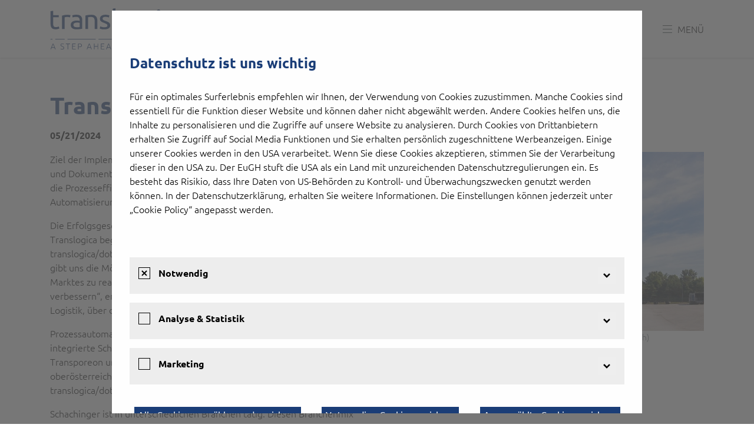

--- FILE ---
content_type: text/html; charset=utf-8
request_url: https://translogica.net/ueber-uns/aktuelles/detail/translogica-digitalisiert-schachinger-logistik
body_size: 23367
content:
<!DOCTYPE html>
<html dir="ltr" lang="de-DE">
<head>

<meta charset="utf-8">
<!-- 
	schmiddesign TYPO3 - https://www.schmiddesign.de/

	This website is powered by TYPO3 - inspiring people to share!
	TYPO3 is a free open source Content Management Framework initially created by Kasper Skaarhoj and licensed under GNU/GPL.
	TYPO3 is copyright 1998-2026 of Kasper Skaarhoj. Extensions are copyright of their respective owners.
	Information and contribution at https://typo3.org/
-->


<link rel="shortcut icon" href="/typo3conf/ext/sd_sitepackage/Resources/Public/Icons/favicon.ico" type="image/vnd.microsoft.icon">
<title>Translogica digitalisiert Schachinger Logistik: Translogica</title>
<meta http-equiv="x-ua-compatible" content="IE=edge" />
<meta name="generator" content="TYPO3 CMS" />
<meta name="description" content="Ziel der Implementierung unseres einzigartigen, integrierten Transport- und Dokumenten-Management-Systems (TDMS) translogica/dotiga war es, die Prozesseffizienz von Schachinger Logistik zu steigern und so den Automatisierungsgrad des Logistikunternehmens zu erhöhen." />
<meta name="viewport" content="width=device-width, initial-scale=1, minimum-scale=1" />
<meta name="robots" content="index,follow" />
<meta property="og:title" content="Translogica digitalisiert Schachinger Logistik" />
<meta property="og:type" content="article" />
<meta property="og:url" content="https://translogica.net/ueber-uns/aktuelles/detail/translogica-digitalisiert-schachinger-logistik" />
<meta property="og:image" content="https://translogica.net/fileadmin/_processed_/a/a/csm_Schachinger-Zentrale-querformat_web_75ce962137.jpg" />
<meta property="og:image:width" content="500" />
<meta property="og:image:height" content="376" />
<meta property="og:description" content="Ziel der Implementierung unseres einzigartigen, integrierten Transport- und Dokumenten-Management-Systems (TDMS) translogica/dotiga war es, die Prozesseffizienz von Schachinger Logistik zu steigern und so den Automatisierungsgrad des Logistikunternehmens zu erhöhen." />
<meta name="twitter:card" content="summary" />
<meta name="apple-mobile-web-app-capable" content="no" />
<meta name="google" content="notranslate" />
<meta name="google-site-verification" content="A3CayQJWBGu7lO_0u3V1Dy9v4K4zBzyGvDX0Yvf9m3E" />


<link rel="stylesheet" type="text/css" href="/typo3temp/assets/css/c4f8f15cf7.css?1759320773" media="all">
<link rel="stylesheet" type="text/css" href="/typo3conf/ext/sd_sitepackage/Resources/Public/Fonts/fonts.css?1730802074" media="all">
<link rel="stylesheet" type="text/css" href="/typo3conf/ext/sd_sitepackage/Resources/Public/Styles/main.css?1757325463" media="all">
<link rel="stylesheet" type="text/css" href="/typo3conf/ext/femanager/Resources/Public/Css/Main.min.css?1730712002" media="all">
<link rel="stylesheet" type="text/css" href="/typo3conf/ext/femanager/Resources/Public/Css/Additional.min.css?1730712002" media="all">
<link rel="stylesheet" type="text/css" href="/typo3temp/assets/css/847da8fca8.css?1759320773" media="all">
<link href="/typo3conf/ext/factor_cookie_consent/Resources/Public/Assets/cookie_consent.min.css?1730712267" rel="stylesheet" type="text/css" >


<script src="/typo3conf/ext/sd_sitepackage/Resources/Public/JavaScript/modernizr.min.js?1730712328" async="async"></script>
<script src="/typo3temp/assets/js/c941a7be3f.js?1759320773"></script>
<script>

    
            
            

            window.mapMarkers = [];
            window.maps = [];
            window.dataLayer = window.dataLayer || [];


            function gtag(){
            dataLayer.push(arguments);
            }

            gtag('set', 'url_passthrough', true);

            gtag('consent', 'default', {
            'ad_storage': 'denied',
            'ad_user_data': 'denied',
            'ad_personalization': 'denied',
            'analytics_storage': 'denied',
            });

            window.enableTagManager = function(){
            (function(w,d,s,l,i){w[l]=w[l]||[];w[l].push({'gtm.start':
            new Date().getTime(),event:'gtm.js'});var f=d.getElementsByTagName(s)[0],
            j=d.createElement(s),dl=l!='dataLayer'?'&l='+l:'';j.async=true;j.src=
            'https://www.googletagmanager.com/gtm.js?id='+i+dl;f.parentNode.insertBefore(j,f);
            })(window,document,'script','dataLayer','GTM-P6QPT85F');
            };
        


    window.cookieTemplate = {
    
        preferences: false,
    

    

    
    };

    
        
            
        
            
        
    

</script>

<script>
                // delete Tracking cookies ... just to calm
                document.cookie = "_ga=0; expires=Thu, 18 Dec 2013 12:00:00 UTC; path=/; domain=.translogica.net";
                document.cookie = "_gat=0; expires=Thu, 18 Dec 2013 12:00:00 UTC; path=/; domain=.translogica.net";
                document.cookie = "_gid=0; expires=Thu, 18 Dec 2013 12:00:00 UTC; path=/; domain=.translogica.net";
			</script>
		



<!-- RSS for //.translogica.net?id=2 --><link rel="alternate" type="application/rss+xml" title="News" href="//.translogica.net?id=2&type=9818" />




<!-- JSON+LD -->
<script type="application/ld+json">
	
	

		{
			"@context":             "http://schema.org",
			"@type":                "WebSite",
			"url":                  "//.translogica.net",
			"name":                 "Detail",
			"author":               {
										"@type": "Person",
										"name":  ""
									},
			"dateCreated":          "2020-07-23",
			"dateModified":         "2023-01-30",
			"datePublished":        "2023-01-30",
			"description":          "",
			"keywords":             "",
			"copyrightHolder":      {
										"@type": "Organization",
										"legalName": "Translogica GmbH",
										"location": {
											"@type": "PostalAddress",
			                                "streetAddress": "Eduard-Bodem-Gasse 2",
											"postalCode": "A-6020",
											"addressLocality": "Innsbruck",
											"telephone": "+43 (512) 277 681-100",
											"faxNumber": "",
											"email": "office@translogia.net"
										}
									}

		}

	

</script>



<link rel="canonical" href="http://.translogica.net/ueber-uns/aktuelles/detail/translogica-digitalisiert-schachinger-logistik"/>

</head>
<body id="page_182" class="layout-0 ">


<div class="d-none">
	
<svg width="24" height="24" class="icon icon-lib-1" xmlns="http://www.w3.org/2000/svg" viewBox="0 0 24 24"><path id="icon-arrow-left" d="M 16.356089,0.93945298 18.011885,2.5966777 8.6099913,12 18.011885,21.403322 16.356089,23.060547 5.3012567,12.007143 5.3083994,12 5.3012294,11.9943 Z" /><path id="icon-arrow-right" d="M 6.9570254,0.93945298 5.3012294,2.5966777 14.703123,12 5.3012294,21.403322 6.9570254,23.060547 18.011858,12.007143 18.004715,12 l 0.0072,-0.0057 z" /><path id="icon-arrow-up" d="M 0.93945319,15.746098 2.5966779,17.401894 12,8 l 9.403322,9.401894 1.657225,-1.655796 -11.053404,-11.054833 -0.0071,0.00714 -0.0057,-0.0072 z" /><path id="icon-arrow-down" d="M 23.060547,6.347001 21.403322,4.691205 12,14.093099 2.5966782,4.691205 0.93945319,6.347001 11.992857,17.401834 l 0.0071,-0.0071 0.0057,0.0072 z" /><path id="icon-triangle-right" d="M 6.0275136,20.004941 19.882497,12.00562 6.0275136,4.0056204 Z" /><path id="icon-triangle-left" d="M 18.015081,20.004941 4.160096,12.00562 18.015081,4.0056204 Z" /><path id="icon-triangle-up" d="m 4.027269,17.938393 7.999308,-13.8549728 8,13.8549728 z" /><path id="icon-triangle-down" d="m 4.027269,6.0834202 7.999308,13.8549728 8,-13.8549728 z" /><g id="icon-burger"><path id="burger-line-1" d="m 4,6 c 5.3333333,0 10.666667,0 16,0 0,0.3333333 0,0.6666666 0,1 C 14.666667,7 9.3333333,7 4,7 4,6.6666666 4,6.3333333 4,6 Z"/><path id="burger-line-2" d="m 4,12 c 5.3333333,0 10.666667,0 16,0 0,0.333334 0,0.666667 0,1 -5.333333,0 -10.6666667,0 -16,0 0,-0.333333 0,-0.666666 0,-1 z" /><path id="burger-line-3" d="m 4,18 c 5.3333333,0 10.666667,0 16,0 0,0.333334 0,0.666666 0,1 -5.333333,0 -10.6666667,0 -16,0 0,-0.333334 0,-0.666666 0,-1 z" /></g><path id="icon-dismiss" d="M 6 5 L 5 6 L 11 12 L 5 18 L 6 19 L 12 13 L 18 19 L 19 18 L 13 12 L 19 6 L 18 5 L 12 11 L 6 5 z "/><path id="icon-home" d="m 17.569123,7.6377725 c 0.657946,0.558174 1.31589,1.11635 1.97384,1.67452 v -4.07797 h -1.98203 c 0.0027,0.80115 0.0055,1.6023 0.0082,2.40345 z M 1.800013,12.20341 c 0.496399,0.873565 1.6307,0.458338 2.17002,-0.138881 2.68477,-2.2712775 5.36955,-4.5425675 8.05433,-6.8138475 2.56849,2.30318 5.13699,4.60636 7.70548,6.9095375 0.500225,0.578216 2.12512,0.766121 2.06875,-0.108271 -3.25807,-2.9513355 -6.51617,-5.9026655 -9.77427,-8.8540055 -3.40811,3.00183 -6.8162,6.00367 -10.22431,9.0054675 z m 8.228161,8.813429 c 0.01049,-1.45713 -0.01073,-2.91634 0.01982,-4.37215 0.13932,-0.660064 0.901791,-0.424874 1.387339,-0.46826 0.580439,0.03874 1.19131,-0.09526 1.74477,0.107031 0.481138,0.386625 0.22581,1.06462 0.288657,1.59935 -0.0023,1.04021 -0.0045,2.08041 -0.0068,3.12062 C 15.17712,20.98768 19,21 19,21 19,21 18.95832,15.525509 18.95832,12.78271 16.6264,10.70835 14.29446,8.6340025 11.96252,6.5596525 9.48684,8.6340025 7.01117,10.70836 4.53549,12.78271 l -0.019869,8.264165 c 1.8374046,-0.03017 3.6749707,-0.02774 5.512549,-0.03004 z" /><path id="icon-mail" d="m 9.8918433,13.212445 -7.8536944,4.967714 0.00205,0.01272 c 0.097489,0.601386 0.5971657,1.069307 1.226853,1.069307 H 20.732943 c 0.629688,0 1.129364,-0.467921 1.226852,-1.069307 l 0.0021,-0.01272 -7.853694,-4.966419 -0.01051,0.0069 -1.765275,1.162738 v -7.8e-5 c -0.101607,0.06653 -0.216263,0.09914 -0.332374,0.09914 -0.116111,0 -0.230768,-0.03261 -0.332374,-0.09914 v 7.8e-5 z m -4.562e-4,0.04645 1.7548429,1.157026 c 0.107984,0.07071 0.23035,0.105538 0.353771,0.105538 0.123421,0 0.245786,-0.03483 0.353771,-0.105538 l 1.754842,-1.155808 7.809682,4.938551 c -0.09943,0.577796 -0.579291,1.024534 -1.185353,1.024534 H 3.2670565 c -0.6060612,0 -1.0859247,-0.446738 -1.1853528,-1.024534 z m 4.2169949,-0.02197 -1.765302,1.162729 c -0.104795,0.06862 -0.223314,0.1023 -0.34308,0.1023 -0.119766,0 -0.238285,-0.03368 -0.34308,-0.1023 L 9.8916179,13.235673 2.0594152,18.189747 c 0.096062,0.592592 0.5876023,1.052943 1.2076413,1.052943 H 20.732943 c 0.620039,0 1.111579,-0.460351 1.207642,-1.052943 z M 3.2670565,5.5 C 2.6348343,5.5 2.1326429,5.9717209 2.037692,6.5781404 L 2.0357115,6.590552 12,13.155489 21.964288,6.590552 21.962288,6.57814 C 21.867357,5.9717209 21.365166,5.5 20.732943,5.5 Z m 0,0.038986 H 20.732943 c 0.608646,0 1.091119,0.4505485 1.188018,1.0334428 L 12,13.108812 2.0790386,6.5724292 C 2.175938,5.9895349 2.6584113,5.5389864 3.2670565,5.538986 Z M 20.732943,5.5194932 H 3.2670565 c -0.6225341,0 -1.1165692,0.4640935 -1.2101364,1.0616764 L 12,13.132125 21.94308,6.5811696 C 21.849513,5.9835867 21.355478,5.5194932 20.732943,5.5194932 Z M 2,8.0134016 v 8.7595944 l 6.784768,-4.289261 -0.025204,-0.0166 z M 2.038986,8.0858156 8.7128865,12.48305 2.038986,16.702257 Z M 8.7488499,12.483392 2.0194932,8.0495517 V 16.737583 Z M 22,8.0134016 21.96977,8.0332756 15.215232,12.483735 22,16.772996 Z m -0.03899,0.072414 V 16.702257 L 15.287113,12.48305 Z m 0.01949,-0.036264 -6.729357,4.4338404 6.729357,4.254191 z"/><path id="icon-search" d="M 11.036685,2.0000003 C 6.0572285,2.0000003 2,6.0572288 2,11.036686 c 0,4.979456 4.0572288,9.036154 9.036685,9.036154 4.979456,0 9.036155,-4.056698 9.036155,-9.036154 0,-4.9794569 -4.056699,-9.0366857 -9.036155,-9.0366857 z m 0,1.8995589 c 3.952859,0 7.136596,3.1842678 7.136596,7.1371268 0,3.952858 -3.183737,7.136596 -7.136596,7.136596 -3.9528584,0 -7.1371261,-3.183738 -7.1371261,-7.136596 0,-3.9528593 3.1842675,-7.1371268 7.1371261,-7.1371268 z m 6.149716,12.3375928 a 0.94987442,0.94987442 0 0 0 -0.661454,1.630843 l 3.853179,3.853709 a 0.95005279,0.95005279 0 1 0 1.343578,-1.343577 l -3.853709,-3.853179 a 0.94987442,0.94987442 0 0 0 -0.681594,-0.287796 z"/><path id="icon-pin" d="M 12,2.648 C 8.8906134,2.5929708 5.9503695,4.8802233 5.2205756,7.8998255 4.5474893,10.322683 5.5324484,12.785816 6.6534333,14.90578 c 1.3429002,2.479232 3.0249603,4.765059 4.8770547,6.886134 0.871023,0.690582 1.42544,-0.723695 1.961409,-1.205805 2.065214,-2.602099 4.03423,-5.379144 5.096764,-8.557096 C 19.380463,9.7966484 19.00428,7.1815403 17.506013,5.3277265 16.206006,3.6539058 14.121331,2.6322658 12,2.648 Z m 0,10.521683 C 9.9863458,13.229428 8.2312587,11.286305 8.4968685,9.2886253 8.644474,7.2823169 10.749446,5.7343334 12.708895,6.198426 14.623622,6.5400834 15.949108,8.6556003 15.410313,10.52739 15.038416,12.049785 13.569358,13.19397 12,13.169683 Z"/><path id="icon-download" d="M 12 4 L 12 15 L 8 11 L 7 11 L 12 16 L 13 16 L 18 11 L 17 11 L 13 15 L 13 4 L 12 4 z M 5 18 L 5 19 L 20 19 L 20 18 L 5 18 z"/><path id="icon-dashboard" d="M 16.132653,9.557143 H 21 v 4.867347 h -4.867347 z m -6.57551,0 H 14.42449 V 14.42449 H 9.557143 Z M 3,9.557143 H 7.8673469 V 14.42449 H 3 Z m 13.132653,6.57551 H 21 V 21 h -4.867347 z m -6.57551,0 H 14.42449 V 21 H 9.557143 Z M 3,16.132653 H 7.8673469 V 21 H 3 Z M 16.132653,3 H 21 V 7.8673469 H 16.132653 Z M 9.557143,3 H 14.42449 V 7.8673469 H 9.557143 Z M 3,3 H 7.8673469 V 7.8673469 H 3 Z"/><path id="icon-user" d="m 19.941676,17.567437 c -0.01944,-0.36938 -0.07775,-0.777644 -0.155528,-1.205347 -0.07775,-0.427702 -0.17497,-0.835967 -0.291616,-1.224787 -0.116647,-0.388822 -0.291616,-0.777642 -0.505468,-1.127581 -0.213852,-0.388822 -0.466585,-0.719321 -0.758202,-0.991496 -0.291616,-0.291616 -0.660995,-0.505468 -1.0887,-0.680437 -0.427703,-0.174971 -0.894288,-0.252733 -1.380315,-0.252733 -0.194411,0 -0.388822,0.07775 -0.758202,0.311056 -0.233293,0.155529 -0.486026,0.311057 -0.777643,0.505468 -0.252734,0.155529 -0.583232,0.311057 -1.010936,0.447145 -0.408262,0.136087 -0.835966,0.194411 -1.244228,0.194411 -0.408262,0 -0.835966,-0.05832 -1.244229,-0.194411 C 10.298906,13.212637 9.9684081,13.057109 9.7156742,12.90158 9.4240582,12.707169 9.1518833,12.551641 8.9380314,12.396112 8.5686511,12.162818 8.3742404,12.085056 8.1798297,12.085056 c -0.5054676,0 -0.9720533,0.07775 -1.3803158,0.252733 C 6.3718104,12.512758 6.0218711,12.72661 5.7108141,13.018226 5.419198,13.290401 5.1664641,13.6209 4.9526123,14.009722 4.7776427,14.3791 4.6026732,14.748481 4.4860268,15.137303 4.3693804,15.506683 4.2721749,15.914945 4.1944107,16.36209 4.1166467,16.789793 4.0583231,17.198057 4.0388821,17.567437 4.0194411,17.936817 4,18.306196 4,18.695018 4,19.686513 4.311057,20.503037 4.9526123,21.105712 5.5747265,21.688943 6.3912515,22 7.382746,22 h 9.234508 c 0.991494,0 1.808019,-0.291616 2.430133,-0.894288 C 19.669502,20.503037 20,19.705954 20,18.695018 19.98056,18.325639 19.98056,17.936817 19.94168,17.567437 Z m -8.068044,-5.501824 c 1.263669,0 2.371811,-0.447143 3.2661,-1.360875 0.89429,-0.8942875 1.360874,-2.0024289 1.360874,-3.2660985 0,-1.2636694 -0.447144,-2.3718101 -1.360874,-3.2660994 -0.894289,-0.8942891 -2.002431,-1.3608748 -3.2661,-1.3608748 -1.263669,0 -2.3718096,0.4471445 -3.2660987,1.3608748 -0.8942892,0.9137302 -1.3608748,2.00243 -1.3608748,3.2660994 0,1.2636696 0.4471445,2.371811 1.3608748,3.2660985 0.8942891,0.913732 2.0024297,1.360875 3.2660987,1.360875 z"/><path id="icon-facebook" d="M 13.007813,22 H 9.8046875 c -0.5351563,0 -0.96875,-0.433594 -0.96875,-0.96875 V 13.804688 H 6.96875 C 6.4335938,13.804688 6,13.371094 6,12.835938 V 9.7421875 c 0,-0.5351562 0.4335938,-0.96875 0.96875,-0.96875 H 8.8359375 V 7.2226562 c 0,-1.5351562 0.484375,-2.84375 1.3945315,-3.7812499 C 11.148438,2.4960938 12.429688,2 13.9375,2 l 2.441406,0.00391 c 0.535157,0 0.96875,0.4375 0.96875,0.96875 v 2.8749999 c 0,0.5351563 -0.433593,0.96875 -0.96875,0.96875 h -1.644531 c -0.5,0 -0.628906,0.1015626 -0.65625,0.1328125 C 14.03125,7 13.980469,7.1445312 13.980469,7.5429687 v 1.2265625 h 2.277343 c 0.171875,0 0.335938,0.042969 0.480469,0.1210938 0.308594,0.171875 0.5,0.4960937 0.5,0.8476562 v 3.0937498 c 0,0.535156 -0.433594,0.96875 -0.96875,0.96875 h -2.285156 v 7.222656 C 13.976563,21.566406 13.542969,22 13.007813,22 Z m -3,-1.171875 h 2.796875 V 13.28125 c 0,-0.355469 0.289062,-0.648437 0.648437,-0.648437 h 2.605469 V 9.9414063 h -2.609375 c -0.355469,0 -0.648438,-0.2890625 -0.648438,-0.6484375 V 7.546875 c 0,-0.4570313 0.04687,-0.9804688 0.390625,-1.3710938 0.417969,-0.4726562 1.078125,-0.5273437 1.535157,-0.5273437 h 1.441406 V 3.1757813 L 13.9375,3.171875 c -2.421875,0 -3.929687,1.5507812 -3.929687,4.046875 v 2.0742187 c 0,0.3554688 -0.289063,0.6484375 -0.648438,0.6484375 H 7.1679688 V 12.632812 H 9.359375 c 0.3554687,0 0.648438,0.289063 0.648438,0.648438 z M 16.375,3.1757813 Z"/><path id="icon-instagram" d="m 12.195312,21.999734 c -0.06641,0 -0.132812,0 -0.199218,0 C 10.429687,22.00364 8.9804687,21.964578 7.5703125,21.87864 6.2773437,21.800515 5.1015625,21.355203 4.1601562,20.589578 3.2539062,19.851296 2.6367187,18.851296 2.3203125,17.620828 2.046875,16.550515 2.03125,15.495828 2.0195312,14.480203 2.0117187,13.745828 2.0039062,12.882546 2,11.999734 c 0.00391,-0.882813 0.011719,-1.75 0.023437,-2.4804689 0.015625,-1.015625 0.027344,-2.0703125 0.3007812,-3.140625 0.3125,-1.2304688 0.9335938,-2.2304688 1.8398438,-2.96875 0.9375,-0.765625 2.1171875,-1.2109375 3.4101562,-1.2890625 1.40625,-0.085937 2.8554678,-0.125 4.4257808,-0.1210938 1.566406,-0.00391 3.015625,0.035156 4.425781,0.1210938 1.292969,0.078125 2.46875,0.5234375 3.410156,1.2890625 0.90625,0.7382812 1.523438,1.7382812 1.839844,2.96875 0.273438,1.0703125 0.289063,2.125 0.300781,3.140625 0.01172,0.7304689 0.01953,1.5937499 0.02344,2.4765629 v 0.0039 c -0.0039,0.878906 -0.01172,1.746094 -0.02344,2.476562 -0.01563,1.015625 -0.02734,2.070313 -0.300781,3.140625 -0.3125,1.230469 -0.933594,2.230469 -1.839844,2.96875 -0.9375,0.765625 -2.117187,1.210938 -3.410156,1.289063 -1.347656,0.08594 -2.734375,0.125 -4.230469,0.125 z m -0.199218,-1.5625 c 1.542968,0.0039 2.957031,-0.03516 4.332031,-0.117188 0.976562,-0.05859 1.824219,-0.375 2.515625,-0.941406 0.640625,-0.523437 1.082031,-1.246094 1.3125,-2.144531 0.226562,-0.890625 0.242187,-1.851563 0.253906,-2.777344 0.01172,-0.726562 0.01953,-1.585937 0.02344,-2.457031 -0.0039,-0.871094 -0.01172,-1.730469 -0.02344,-2.4570314 C 20.398437,8.6169213 20.382812,7.6598901 20.15625,6.7653588 19.925781,5.8669213 19.484375,5.1442651 18.84375,4.6208276 18.148437,4.0544213 17.304687,3.7380151 16.328125,3.6794213 14.953125,3.5973901 13.535156,3.5583276 11.996094,3.5622338 10.453125,3.5583276 9.0390625,3.5973901 7.6640625,3.6794213 6.6875,3.7380151 5.8398437,4.0544213 5.1484375,4.6208276 4.5078125,5.1442651 4.0664062,5.8669213 3.8398437,6.7692651 3.6132812,7.6598901 3.5976562,8.6208276 3.5859375,9.5466088 3.5742187,10.273171 3.5664062,11.132546 3.5625,12.00364 c 0.00391,0.867188 0.011719,1.726563 0.023437,2.453125 0.011719,0.925781 0.027344,1.882813 0.2539062,2.777344 0.2304688,0.898437 0.671875,1.621094 1.3125,2.144531 0.6953125,0.566406 1.5390625,0.882813 2.515625,0.941406 1.375,0.08203 2.7929678,0.121094 4.3281258,0.117188 z m -0.03516,-3.554688 c -2.6914058,0 -4.882812,-2.191406 -4.882812,-4.882812 0,-2.6914064 2.1914062,-4.8828127 4.882812,-4.8828127 2.691407,0 4.882813,2.1914063 4.882813,4.8828127 0,2.691406 -2.191406,4.882812 -4.882813,4.882812 z m 0,-8.2031247 c -1.832031,0 -3.320312,1.4882817 -3.320312,3.3203127 0,1.832031 1.488281,3.320312 3.320312,3.320312 1.832032,0 3.320313,-1.488281 3.320313,-3.320312 0,-1.832031 -1.488281,-3.3203127 -3.320313,-3.3203127 z m 5.429688,-3.125 c -0.648438,0 -1.171875,0.5234375 -1.171875,1.171875 0,0.6484375 0.523437,1.171875 1.171875,1.171875 0.648437,0 1.171875,-0.5234375 1.171875,-1.171875 0,-0.6484375 -0.523438,-1.171875 -1.171875,-1.171875 z"/><path id="icon-fingerprint" d="m 17.966783,18.839974 c -0.399985,0.06999 -0.804984,0.09502 -1.044984,0.09502 -0.999984,0 -1.83,-0.234984 -2.534999,-0.714984 -1.214999,-0.824999 -1.940014,-2.154983 -1.940014,-3.560013 0,-0.275015 -0.225,-0.500016 -0.500015,-0.500016 -0.275015,0 -0.500016,0.225001 -0.500016,0.500016 0,1.739999 0.890016,3.380013 2.375014,4.389982 0.864984,0.584999 1.910015,0.884999 3.099983,0.884999 0.140015,0 0.635015,-0.005 1.220015,-0.110016 0.27,-0.05002 0.455015,-0.309984 0.404999,-0.579983 -0.05002,-0.27 -0.309984,-0.454969 -0.579983,-0.405 z M 20.91175,8.8999957 C 19.916734,7.5100121 18.656735,6.4199816 17.161752,5.6500133 14.011754,4.0300144 9.9917563,4.03503 6.846774,5.6599977 5.346775,6.4349816 4.0817602,7.5349965 3.0917608,8.9350112 c -0.1599843,0.2249999 -0.105,0.5349843 0.1199999,0.6950148 0.09,0.060002 0.1899842,0.089999 0.2900154,0.089999 0.1550155,0 0.3099842,-0.069986 0.4100154,-0.2049842 0.8949838,-1.2699824 2.0399987,-2.2649975 3.3950135,-2.9649814 2.864998,-1.4799834 6.530011,-1.484999 9.399978,-0.00998 1.349999,0.6899995 2.489998,1.6799989 3.389998,2.9399977 0.159984,0.2250006 0.474984,0.2750155 0.699984,0.1149851 0.225,-0.1600782 0.275015,-0.4700626 0.114985,-0.6950624 z M 11.966787,6.829997 c -3.2249987,0 -6.1749811,1.8050144 -7.5099802,4.595013 -0.4550153,0.944999 -0.684984,2.034982 -0.684984,3.234982 0,1.349999 0.2399998,2.639998 0.7299839,3.954982 0.099984,0.260016 0.3849842,0.39 0.6449997,0.294984 0.2600154,-0.09998 0.3899997,-0.384984 0.2949842,-0.645 -0.595031,-1.594967 -0.6650153,-2.824966 -0.6650153,-3.604966 0,-1.049999 0.1949999,-1.994999 0.5849997,-2.804998 1.1699993,-2.4500145 3.7649974,-4.0299821 6.60998,-4.0299821 3.995013,0 7.244995,3.0650141 7.244995,6.8349801 0,1.074984 -0.935014,1.944983 -2.079983,1.944983 -1.144968,0 -2.079982,-0.875015 -2.079982,-1.944983 0,-1.625015 -1.379999,-2.945013 -3.080015,-2.945013 -1.700014,0 -3.0800131,1.319998 -3.0800131,2.945013 0,1.974983 0.7700151,3.830013 2.1650151,5.219997 1.079998,1.074984 2.120014,1.664999 3.714981,2.099998 0.03998,0.015 0.08499,0.02001 0.129984,0.02001 0.219985,0 0.42,-0.144984 0.48,-0.365015 0.075,-0.264984 -0.08498,-0.54 -0.350016,-0.615 -1.409998,-0.384984 -2.330013,-0.905015 -3.275013,-1.844998 -1.205015,-1.2 -1.8699829,-2.804998 -1.8699829,-4.509982 0,-1.074983 0.9350149,-1.944983 2.0799829,-1.944983 1.144968,0 2.079983,0.875015 2.079983,1.944983 0,1.625014 1.385015,2.945014 3.080014,2.945014 1.694999,0 3.080013,-1.32 3.080013,-2.945014 4.8e-5,-4.319998 -3.699934,-7.8350107 -8.244931,-7.8350107 z M 6.4417743,4.4099829 C 8.1567886,3.4749678 10.026772,2.9999838 12.011786,2.9999838 c 1.989983,0 3.654983,0.4250153 5.570013,1.4150147 0.075,0.035016 0.149999,0.054984 0.230015,0.054984 v 0 c 0.18,0 0.354984,-0.099984 0.444984,-0.2699998 0.125015,-0.2450156 0.03,-0.5499842 -0.215015,-0.6749997 C 16.001784,2.4700154 14.141785,2 12.011786,2 9.8617719,2 7.8267888,2.5150153 5.9617746,3.529999 5.7167591,3.6649989 5.6317748,3.9649987 5.7617591,4.2100143 5.896759,4.4549828 6.1967588,4.540014 6.4417743,4.4099829 Z M 8.2617885,18.509974 C 7.6567734,17.424959 7.3368049,16.094976 7.3368049,14.654976 c 0,-2.420014 2.0949829,-4.389981 4.6649971,-4.389981 2.574982,0 4.664997,1.970014 4.664997,4.389981 0,0.275016 0.225,0.500016 0.500015,0.500016 0.275016,0 0.500015,-0.225 0.500015,-0.500016 0,-2.975013 -2.540014,-5.3900114 -5.66498,-5.3900114 -3.1249671,0 -5.6650746,2.4200134 -5.6650746,5.3900114 0,1.610015 0.3650153,3.114983 1.0550149,4.344982 0.6749993,1.205015 1.1450147,1.760015 2.0099986,2.634982 0.099984,0.09999 0.2249998,0.150001 0.3549841,0.150001 0.1250155,0 0.255,-0.045 0.345,-0.150001 0.200015,-0.189984 0.200015,-0.509999 0.005,-0.704999 C 9.3367723,20.155004 8.9067882,19.660004 8.2617885,18.509974 Z"/><path id="icon-chart" d="M 1.6690023,13.707836 C 1.3015102,13.707836 1,14.005025 1,14.376838 v 7.620863 c 0,0.177262 0.070999,0.345588 0.1947454,0.473755 l 8.58e-5,1.71e-4 1.716e-4,8.6e-5 c 0.1242256,0.124226 0.2966083,0.194991 0.4697277,0.194991 l 3.906883,-0.0043 c 0.3676641,0 0.6647304,-0.30151 0.6647304,-0.669002 v -7.620612 -2.58e-4 c 0.00429,-0.36751 -0.2930522,-0.66473 -0.6604586,-0.66473 z m 0,0.04289 h 3.906883 c 0.3444127,0 0.6217207,0.277317 0.6175728,0.621594 v 1.71e-4 7.620947 c 0,0.344413 -0.2776039,0.626117 -0.6218446,0.626117 l -3.906883,0.0043 c -0.1612735,0 -0.3232495,-0.06641 -0.4391609,-0.182181 l -8.57e-5,-1.72e-4 c -4.29e-5,-4.3e-5 -1.287e-4,-4.1e-5 -1.716e-4,-8.6e-5 C 1.1090522,22.320841 1.0428798,22.163403 1.0428798,21.997695 v -7.620857 c 0,-0.348669 0.2817038,-0.626117 0.6261165,-0.626117 z m 3.9069165,-0.02143 H 1.6690191 c -0.3559525,0 -0.6475762,0.287335 -0.6475762,0.647576 v 7.620814 c 0,0.171543 0.068617,0.334509 0.1886977,0.458878 0.1200803,0.12008 0.2873351,0.188698 0.4545899,0.188698 v 0 l 3.9068997,-0.0043 c 0.3559524,0 0.6432875,-0.291624 0.6432875,-0.647576 V 14.372583 C 6.2192063,14.01663 5.9318712,13.729295 5.5759188,13.729296 Z m 3.3150752,-3.2936 c -0.3674922,0 -0.6690024,0.297189 -0.6690024,0.669003 v 10.893002 c 0,0.177262 0.070915,0.345588 0.1946614,0.473755 l 1.716e-4,1.71e-4 1.715e-4,8.6e-5 c 0.124224,0.124226 0.2966066,0.194991 0.469726,0.194991 l 3.9068829,-0.0043 c 0.367664,0 0.664731,-0.30151 0.664731,-0.669003 V 11.10065 11.100393 c 0.0043,-0.367511 -0.293052,-0.664731 -0.660459,-0.664731 z m 0,0.04289 h 3.906883 c 0.344413,0 0.621721,0.277317 0.617573,0.621594 v 8.5e-5 10.893171 c 0,0.344412 -0.277604,0.626116 -0.621845,0.626116 l -3.9068829,0.0043 c -0.1612735,0 -0.3232494,-0.06641 -0.4391608,-0.182181 l -8.58e-5,-1.71e-4 c -4.29e-5,-4.3e-5 -1.287e-4,-4.1e-5 -1.716e-4,-8.6e-5 -0.11626,-0.120538 -0.1824324,-0.277977 -0.1824324,-0.443684 V 11.104699 c 0,-0.348669 0.2817037,-0.626117 0.6261165,-0.626117 z m 3.9069,-0.02148 h -3.9069 c -0.3559525,0 -0.6475762,0.287335 -0.6475762,0.647576 v 10.893003 c 0,0.171543 0.068617,0.334509 0.1886977,0.458878 0.1200803,0.12008 0.2873351,0.188698 0.4545899,0.188698 v 0 l 3.9068996,-0.0043 c 0.355953,0 0.643288,-0.291624 0.643288,-0.647576 V 11.100393 c 0.0043,-0.355952 -0.283047,-0.643287 -0.638999,-0.643287 z m 5.347897,-8.4571034 c -0.212702,0 -0.41644,0.1017729 -0.54068,0.2748211 L 13.41947,8.0515119 v 8.58e-5 c -0.146073,0.2036172 -0.168204,0.469783 -0.0531,0.6955547 v 8.57e-5 8.58e-5 c 0.115174,0.2214895 0.345371,0.3631894 0.5937,0.3631894 h 1.488189 V 21.993429 c 0,0.177262 0.07092,0.345589 0.194661,0.473755 l 1.72e-4,8.6e-5 1.72e-4,1.71e-4 c 0.124232,0.124232 0.296614,0.194997 0.469734,0.194997 l 3.906875,-0.0043 c 0.367664,0 0.66473,-0.301594 0.66473,-0.669086 V 9.1105073 h 1.646833 c 0.252475,0 0.47863,-0.1418998 0.593701,-0.3631894 0.115212,-0.2215615 0.09745,-0.4920584 -0.05327,-0.6959737 l -4.185473,-5.776521 -8.6e-5,-8.58e-5 C 18.562055,2.1017484 18.358451,2 18.145789,2 Z m 0,0.042886 c 0.199002,0 0.389831,0.095519 0.505751,0.2569801 l 4.185809,5.776856 v 8.57e-5 c 0.140904,0.1906344 0.157465,0.4433615 0.04967,0.6506588 -0.107935,0.2075683 -0.319165,0.340155 -0.555589,0.340155 H 20.641713 V 21.989074 c 0,0.344413 -0.277604,0.6262 -0.621844,0.6262 l -3.906883,0.0043 c -0.161274,0 -0.32325,-0.06641 -0.439161,-0.182181 l -8.6e-5,-1.71e-4 c -4.3e-5,-4.3e-5 -1.29e-4,-4.1e-5 -1.72e-4,-8.6e-5 -0.11626,-0.120538 -0.182432,-0.277977 -0.182432,-0.443684 V 9.0676215 h -1.531073 c -0.231929,0 -0.447645,-0.1327145 -0.555506,-0.3399873 v -8.58e-5 c -1.8e-5,-3.52e-5 -4.3e-5,-4.29e-5 -8.5e-5,-8.58e-5 -0.107792,-0.2115927 -0.08712,-0.459957 0.04975,-0.6508264 l 8.6e-5,-8.58e-5 4.185641,-5.7766883 C 17.755873,2.1384007 17.946784,2.042882 18.145787,2.042882 Z M 22.854622,8.0640762 18.668965,2.287354 C 18.548884,2.1200992 18.35161,2.0214618 18.145758,2.0214618 c -0.205852,0 -0.403127,0.098637 -0.523208,0.2658922 L 13.436893,8.0640762 C 13.295369,8.261351 13.273926,8.518666 13.38543,8.7373838 13.496933,8.951813 13.719939,9.0890477 13.9601,9.0890477 h 1.509581 V 21.993396 c 0,0.171543 0.06862,0.334509 0.188698,0.458878 0.12008,0.120081 0.287335,0.188698 0.45459,0.188698 v 0 l 3.9069,-0.0043 c 0.355952,0 0.643287,-0.291623 0.643287,-0.647576 V 9.0890477 h 1.668259 c 0.244449,0 0.463167,-0.1372347 0.57467,-0.3516639 0.111504,-0.2144292 0.09435,-0.4760328 -0.05146,-0.6733076 z"/><path id="icon-gears" d="m 21.075428,6.6037237 c 0.01578,-0.1301825 0.03945,-0.2603649 0.03945,-0.3944922 0,-0.1341274 -0.02367,-0.2643098 -0.03945,-0.3944922 L 21.832853,5.2427257 C 22.002485,5.1164882 22.049824,4.8797929 21.943311,4.6983265 L 21.26084,3.5187949 C 21.154327,3.3373285 20.929466,3.25843 20.73222,3.3412734 L 19.860392,3.7081511 C 19.647367,3.5464093 19.422506,3.4043921 19.170031,3.2978792 L 19.055628,2.3708226 C 19.028014,2.1577969 18.850492,2 18.637467,2 h -1.360998 c -0.213026,0 -0.390548,0.1577969 -0.418162,0.3668777 l -0.114403,0.9270566 c -0.24853,0.102568 -0.477335,0.2485301 -0.690361,0.4102719 L 15.181715,3.3373285 c -0.197246,-0.082843 -0.422106,-0.00789 -0.528619,0.1775214 l -0.678527,1.1795316 c -0.106513,0.1854114 -0.05917,0.4181617 0.110458,0.5443992 l 0.757425,0.5720137 c -0.01578,0.1301824 -0.03945,0.2603648 -0.03945,0.3944922 0,0.1341273 0.02367,0.2643097 0.03945,0.3944921 l -0.757425,0.5759586 c -0.169632,0.1262375 -0.216971,0.3629328 -0.110458,0.5443992 l 0.682472,1.1795316 c 0.106513,0.1854113 0.331373,0.2603648 0.528619,0.1775215 l 0.871828,-0.3668777 c 0.213026,0.1617417 0.437886,0.3037589 0.690361,0.4102718 l 0.114403,0.9270563 c 0.02761,0.213026 0.205136,0.370823 0.418162,0.370823 h 1.360998 c 0.213025,0 0.390547,-0.157797 0.418161,-0.366878 l 0.114403,-0.9270564 c 0.24853,-0.1025679 0.477336,-0.24853 0.690361,-0.4102718 l 0.871828,0.3668777 c 0.197246,0.082843 0.422107,0.00789 0.52862,-0.1775215 L 21.943311,7.7240814 C 22.049824,7.5386701 22.002485,7.3059197 21.832853,7.1796822 Z M 17.95894,7.8897681 c -0.931001,0 -1.684481,-0.75348 -1.684481,-1.6844815 0,-0.9310016 0.75348,-1.6844816 1.684481,-1.6844816 0.931002,0 1.684482,0.75348 1.684482,1.6844816 -0.0039,0.9310015 -0.757425,1.6844815 -1.684482,1.6844815 z m -3.432082,7.5742499 c 0.04339,-0.276145 0.06312,-0.556234 0.06312,-0.840268 0,-0.28009 -0.01972,-0.560179 -0.06312,-0.836324 l 1.392558,-1.092743 c 0.327428,-0.25642 0.418161,-0.721921 0.20908,-1.084854 L 15.229054,10.05553 C 15.019973,9.6925974 14.570252,9.5387454 14.18365,9.6965423 L 12.542563,10.355344 C 12.096786,9.9963563 11.607616,9.712322 11.094776,9.5190208 L 10.846246,7.7674756 C 10.787073,7.3572037 10.428085,7.0455549 10.013868,7.0455549 H 8.2189284 c -0.4181617,0 -0.7732046,0.3116488 -0.8323785,0.7219207 l -0.24853,1.7515452 C 6.6212351,9.7162669 6.1320648,10.000301 5.6981236,10.355344 L 4.0530912,9.7004872 c -0.3866023,-0.1538519 -0.8323785,0 -1.0414593,0.3589878 l -0.8994421,1.554299 c -0.2090809,0.362933 -0.1183477,0.828434 0.2130257,1.084854 l 1.3886124,1.084853 c -0.043394,0.276145 -0.063119,0.556234 -0.063119,0.840269 0,0.280089 0.019725,0.560178 0.063119,0.836323 l -1.3925573,1.092743 c -0.3274285,0.25642 -0.4181617,0.721921 -0.2090808,1.084854 l 0.8954972,1.554299 c 0.2090808,0.358988 0.6588019,0.516785 1.0454042,0.358988 l 1.6410874,-0.658802 c 0.4457761,0.358988 0.9349464,0.643022 1.4477862,0.836323 l 0.2485301,1.751545 c 0.059174,0.410272 0.4181617,0.721921 0.8323785,0.721921 h 1.7949396 c 0.418161,0 0.773204,-0.311649 0.832378,-0.721921 l 0.24853,-1.751545 c 0.516785,-0.197246 1.005955,-0.48128 1.439897,-0.836323 l 1.648977,0.658802 c 0.386602,0.153852 0.836323,0 1.041459,-0.358988 l 0.895498,-1.554299 c 0.20908,-0.362933 0.118347,-0.828434 -0.213026,-1.084854 z m -5.4045425,2.106588 c -1.6253077,0 -2.9468565,-1.321549 -2.9468565,-2.946856 0,-1.625308 1.3215488,-2.946857 2.9468565,-2.946857 1.6253075,0 2.9468565,1.321549 2.9468565,2.946857 0,1.625307 -1.325494,2.946856 -2.9468565,2.946856 z"/><path id="icon-headset" d="m 3.2124757,10.319688 -0.025342,0.0098 C 2.4973259,10.573824 2,11.227514 2,12 v 3.524367 c 0,0.772487 0.497326,1.426175 1.1871346,1.670565 l 0.025342,0.0098 z m -0.038987,0.06432 v 6.756336 C 2.5149303,16.89292 2.0389864,16.268531 2.0389864,15.524367 V 12 c 0,-0.744164 0.4759439,-1.368554 1.1345025,-1.615985 z M 2.019493,11.999993 v 3.524367 c 0,0.764132 0.4912281,1.411305 1.1734893,1.653021 v -6.830405 c -0.682261,0.241715 -1.1734891,0.888888 -1.1734891,1.653021 z m 18.768032,-1.680305 v 0.02729 6.8577 l 0.02534,-0.0098 C 21.502673,16.950505 22,16.296816 22,15.524329 V 11.999996 C 22,11.22751 21.502673,10.57382 20.812866,10.329431 Z m 0.03898,0.06432 C 21.48507,10.631446 21.961014,11.255836 21.961014,12 v 3.524367 c 0,0.744164 -0.475944,1.368554 -1.134503,1.615984 z m -0.01949,-0.03704 v 6.830409 c 0.68226,-0.241715 1.173489,-0.888889 1.173489,-1.653021 v -3.524367 c 0,-0.764133 -0.491229,-1.411306 -1.173489,-1.653021 z M 12,2 C 7.7827977,2 4.3469786,5.4319184 4.3469786,9.6530217 v 7.0448343 c 0,0.981356 0.8003215,1.781677 1.7816764,1.781677 0.9813549,0 1.7816765,-0.800321 1.7816765,-1.781677 v -5.871345 c 0,-0.981355 -0.8003216,-1.7816765 -1.7816765,-1.7816765 -0.1896257,0 -0.3659588,0.040789 -0.5341131,0.097466 C 5.8564387,5.8318843 8.6236678,3.2124757 12,3.2124757 c 3.376512,0 6.141907,2.6152531 6.407408,5.9220274 -0.169298,-0.056727 -0.349661,-0.093567 -0.536063,-0.093567 -0.981356,0 -1.781677,0.8003215 -1.781677,1.7816769 v 5.871344 c 0,0.981355 0.800321,1.781676 1.781677,1.781676 0.200456,0 0.387837,-0.04516 0.569201,-0.107212 v 0.672515 c 0,0.31294 -0.256262,0.569201 -0.569201,0.569201 H 13.660818 C 13.411961,18.9288 12.766401,18.436648 12,18.436648 c -0.981354,0 -1.781676,0.800321 -1.781676,1.781676 C 10.218324,21.199678 11.018646,22 12,22 c 0.766401,0 1.411961,-0.492154 1.660818,-1.173489 h 4.210527 c 0.981356,0 1.781677,-0.800322 1.781677,-1.781676 V 9.6530217 C 19.653022,5.4319183 16.217202,2 12,2 Z m 0,0.038987 c 4.196054,0 7.614035,3.4140856 7.614035,7.6140353 v 9.3918127 c 0,0.960165 -0.782524,1.742691 -1.74269,1.742691 h -4.231969 l -0.0039,0.01364 C 13.396436,21.475883 12.755778,21.961014 12,21.961014 c -0.960166,0 -1.74269,-0.782525 -1.74269,-1.74269 0,-0.960166 0.782524,-1.742691 1.74269,-1.742691 0.755778,0 1.396437,0.485131 1.635478,1.159845 l 0.0039,0.01364 h 4.231969 c 0.334233,0 0.608188,-0.273953 0.608188,-0.608187 v -0.721248 l -0.02534,0.0098 c -0.185613,0.06573 -0.378916,0.107213 -0.582846,0.107213 -0.960166,0 -1.74269,-0.782525 -1.74269,-1.742691 v -5.871377 c 0,-0.9601662 0.782524,-1.7426908 1.74269,-1.7426907 0.192593,0 0.382152,0.033862 0.555556,0.095517 l 0.02729,0.011696 -0.002,-0.031189 C 18.198071,5.8165157 15.405798,3.1734894 12,3.1734894 c -3.4058123,0 -6.2019795,2.646907 -6.4522416,5.9902535 l -0.00195,0.031189 0.027291,-0.011696 c 0.1737318,-0.06177 0.3592733,-0.099415 0.5555556,-0.099415 0.9601654,0 1.7426901,0.7825244 1.7426901,1.7426901 v 5.871345 c 0,0.960166 -0.7825246,1.74269 -1.7426901,1.74269 -0.9601655,0 -1.7426901,-0.782524 -1.7426901,-1.74269 V 9.6530217 C 4.3859651,5.453072 7.803947,2.0389864 12,2.038987 Z m 0,-0.019493 c -4.2066275,0 -7.6335283,3.423002 -7.6335283,7.6335285 v 7.0448335 c 0,0.970761 0.7914232,1.762184 1.7621833,1.762184 0.9707603,0 1.7621833,-0.791423 1.7621833,-1.762184 v -5.871345 c 0,-0.9707602 -0.791423,-1.7621832 -1.7621833,-1.7621832 -0.1988302,0 -0.3859647,0.038987 -0.5614035,0.1013645 C 5.8167642,5.8323587 8.6042888,3.1929825 12,3.1929825 c 3.395712,0 6.179337,2.6354776 6.432748,5.9649124 -0.175438,-0.062378 -0.366471,-0.097466 -0.561402,-0.097466 -0.970761,0 -1.762184,0.7914229 -1.762184,1.7621841 v 5.871344 c 0,0.97076 0.791423,1.762184 1.762184,1.762184 0.206627,0 0.401558,-0.04289 0.588693,-0.109162 v 0.693956 c 0,0.323587 -0.265107,0.588695 -0.588693,0.588695 H 13.653021 C 13.411307,18.947368 12.764133,18.456141 12,18.456141 c -0.97076,0 -1.762183,0.791423 -1.762183,1.762183 0,0.97076 0.791423,1.762183 1.762183,1.762183 0.764133,0 1.411306,-0.491229 1.653021,-1.173489 h 4.218324 c 0.970761,0 1.762183,-0.791423 1.762183,-1.762183 V 9.6530217 C 19.633528,5.4424952 16.206628,2.0194932 12,2.019494 Z"/><path id="icon-news" d="M 5.5546875,12.703277 H 9.109375 v 3.51569 H 5.5546875 Z M 17.3125,4.5 H 3.7578125 C 2.7851563,4.5 2,5.2851708 2,6.257845 v 10.54707 c 0,1.617217 1.3125,2.929742 2.9296875,2.929742 H 17.914062 C 17.527344,19.219022 17.3125,18.586197 17.3125,17.937748 Z m -7.03125,12.304915 c 0,0.324225 -0.261719,0.585948 -0.5859375,0.585948 H 4.96875 c -0.3242188,0 -0.5859375,-0.261723 -0.5859375,-0.585948 v -4.687587 c 0,-0.324224 0.2617187,-0.585948 0.5859375,-0.585948 h 4.7265625 c 0.3242185,0 0.5859375,0.261724 0.5859375,0.585948 z m 4.101563,0.585948 H 12 c -0.324219,0 -0.585937,-0.261723 -0.585937,-0.585948 0,-0.324224 0.261718,-0.585948 0.585937,-0.585948 h 2.382813 c 0.324218,0 0.585937,0.261724 0.585937,0.585948 0,0.324225 -0.261719,0.585948 -0.585937,0.585948 z m 0,-2.343793 H 12 c -0.324219,0 -0.585937,-0.261724 -0.585937,-0.585949 0,-0.324224 0.261718,-0.585948 0.585937,-0.585948 h 2.382813 c 0.324218,0 0.585937,0.261724 0.585937,0.585948 0,0.324225 -0.261719,0.585949 -0.585937,0.585949 z m 0,-2.343793 H 12 c -0.324219,0 -0.585937,-0.261724 -0.585937,-0.585949 0,-0.324224 0.261718,-0.585948 0.585937,-0.585948 h 2.382813 c 0.324218,0 0.585937,0.261724 0.585937,0.585948 0,0.324225 -0.261719,0.585949 -0.585937,0.585949 z m 0,-2.343794 H 4.9296875 c -0.3242188,0 -0.5859375,-0.261723 -0.5859375,-0.585948 0,-0.3242248 0.2617187,-0.5859483 0.5859375,-0.5859483 h 9.4531255 c 0.324218,0 0.585937,0.2617235 0.585937,0.5859483 0,0.324225 -0.261719,0.585948 -0.585937,0.585948 z m 0,-2.3437929 H 4.9296875 c -0.3242188,0 -0.5859375,-0.2617237 -0.5859375,-0.5859484 0,-0.3242248 0.2617187,-0.5859484 0.5859375,-0.5859484 h 9.4531255 c 0.324218,0 0.585937,0.2617236 0.585937,0.5859484 0,0.3242247 -0.261719,0.5859484 -0.585937,0.5859484 z m 7.031249,0 h -0.585937 v 7.6173279 c 0,0.324225 -0.261719,0.585949 -0.585938,0.585949 h -1.757812 v 1.718781 c 0,1.000019 0.8125,1.81644 1.792969,1.796909 C 21.226562,19.715125 22,18.926048 22,17.976811 V 8.6016383 C 22,8.2774136 21.738281,8.0156901 21.414062,8.0156901 Z M 19.65625,6.2812829 c 0,-0.7656391 -0.492188,-1.4297139 -1.171875,-1.6797185 V 15.04707 h 1.171875 c 0,-0.363288 0,-8.3595296 0,-8.7657871 z"/><path id="icon-references" d="M 21.902316,11.462422 C 20.565349,10.799236 19.330022,9.9487993 18.23152,8.9423187 18.137698,8.8564949 18.102515,8.727759 18.137698,8.6068252 18.681085,6.5509521 19.087648,4.4560683 19.349569,2.3455799 19.392571,1.9944821 19.201017,1.8891527 19.001644,2.1310201 15.072838,6.8162261 8.2785429,1.2727809 4.2363675,5.5327685 c 0.046911,0.089725 0.086004,0.1872521 0.1133685,0.2847793 l 2.7325732,9.7683232 c 4.0499938,-4.209274 10.8208328,1.302963 14.7418218,-3.374441 0.199372,-0.241868 0.234555,-0.68269 0.07818,-0.749008 z M 7.0666721,21.975852 7.4341426,21.874424 c 0.3557427,-0.09753 0.5629335,-0.464229 0.4612928,-0.819229 L 3.6851617,6.0087009 C 3.6265228,5.7980424 3.4857894,5.6146912 3.2903264,5.5093619 3.0987726,5.4001314 2.8720355,5.3728238 2.6570262,5.4313401 l -0.046911,0.011704 C 2.1644594,5.5678782 1.9064482,6.0243054 2.0315445,6.4690293 L 6.2457274,21.515524 c 0.097732,0.351097 0.465202,0.557855 0.8209447,0.460328 z"/><path id="icon-thumb" d="m 22.872401,13.956787 c 0,-0.521809 -0.207909,-1.011007 -0.566653,-1.369751 0.407664,-0.444354 0.611495,-1.039544 0.558499,-1.659193 C 22.762332,9.8230737 21.767632,8.9547491 20.597636,8.9547491 H 15.224623 C 15.489605,8.1475743 15.917652,6.6677537 15.917652,5.4773746 15.917652,3.5898899 14.315531,2 13.308602,2 12.403588,2 11.759478,2.5095801 11.730942,2.5299633 11.629021,2.6114966 11.567875,2.737872 11.567875,2.8683245 V 5.8157357 L 9.0648184,11.241745 8.9588257,11.29474 v 9.323278 c 0.7052589,0.334284 1.6021203,0.513656 2.1728493,0.513656 h 7.982063 c 0.94578,0 1.777415,-0.640032 1.969018,-1.520587 0.10192,-0.452507 0.04076,-0.90909 -0.158989,-1.304525 C 21.567875,17.984507 22,17.320015 22,16.565836 c 0,-0.309824 -0.06931,-0.603343 -0.203833,-0.868324 0.644109,-0.326131 1.076234,-0.986547 1.076234,-1.740725 z M 4.1728495,10.695474 C 2.9743171,10.695474 2,11.669792 2,12.868325 V 19.82715 C 2,21.025683 2.9743171,22 4.1728495,22 h 2.6090501 c 0.4891969,0 0.941704,-0.167143 1.3045251,-0.440277 V 10.695474 Z"/><path id="icon-calendar" d="M 21,4 H 19 V 3 C 19,2.3984375 18.601562,2 18,2 17.398437,2 17,2.3984375 17,3 V 4 H 7 V 3 C 7,2.3984375 6.6015625,2 6,2 5.3984375,2 5,2.3984375 5,3 V 4 H 3 C 2.3984375,4 2,4.3984375 2,5 v 16 c 0,0.601562 0.3984375,1 1,1 h 18 c 0.5,0 1,-0.398438 1,-1 V 5 C 22,4.3984375 21.5,4 21,4 Z M 20,20 H 4.4921875 C 4.2226562,20 4,19.78125 4,19.507812 V 8.4921875 C 4,8.2226563 4.21875,8 4.4921875,8 H 19.507812 C 19.777344,8 20,8.21875 20,8.4921875 Z m -4,-5 v 0 c 0.550781,0 1,0.449219 1,1 v 0 c 0,0.550781 -0.449219,1 -1,1 v 0 c -0.550781,0 -1,-0.449219 -1,-1 v 0 c 0,-0.550781 0.449219,-1 1,-1 z m -4,0 v 0 c 0.550781,0 1,0.449219 1,1 v 0 c 0,0.550781 -0.449219,1 -1,1 v 0 c -0.550781,0 -1,-0.449219 -1,-1 v 0 c 0,-0.550781 0.449219,-1 1,-1 z m -4,0 v 0 c 0.5507813,0 1,0.449219 1,1 v 0 c 0,0.550781 -0.4492187,1 -1,1 v 0 C 7.4492187,17 7,16.550781 7,16 v 0 c 0,-0.550781 0.4492187,-1 1,-1 z m 8,-4 v 0 c 0.550781,0 1,0.449219 1,1 v 0 c 0,0.550781 -0.449219,1 -1,1 v 0 c -0.550781,0 -1,-0.449219 -1,-1 v 0 c 0,-0.550781 0.449219,-1 1,-1 z m -4,0 v 0 c 0.550781,0 1,0.449219 1,1 v 0 c 0,0.550781 -0.449219,1 -1,1 v 0 c -0.550781,0 -1,-0.449219 -1,-1 v 0 c 0,-0.550781 0.449219,-1 1,-1 z m -4,0 v 0 c 0.5507813,0 1,0.449219 1,1 v 0 c 0,0.550781 -0.4492187,1 -1,1 v 0 C 7.4492187,13 7,12.550781 7,12 v 0 c 0,-0.550781 0.4492187,-1 1,-1 z"/><path id="icon-tools" d="m 4.4140687,6.5195312 c 0.1054691,0.109375 0.2500008,0.171875 0.3984388,0.171875 H 6.2382934 L 9.7656486,10.339844 10.566432,9.511719 7.0586086,5.8828124 v -1.4375 c 0,-0.1562499 -0.058594,-0.3046874 -0.1640632,-0.4140624 L 5.1367273,2.2070312 c -0.2226569,-0.2304687 -0.5781269,-0.2304687 -0.8007838,0 L 2.6914068,3.90625 c -0.2226569,0.2304687 -0.2226569,0.6015625 0,0.8281249 z M 16.941453,9.621094 C 19.722712,10.457031 21.836,9.0039061 21.836,5.8984374 21.836,5.3671875 21.75006,4.8476562 21.582093,4.3515624 21.445375,3.9453125 20.941466,3.8242187 20.648496,4.1289062 l -1.625005,1.6796875 h -0.597658 l -0.26172,-0.2695312 c 0.0039,-0.203125 0.01562,-0.3710938 0.01953,-0.5898437 L 19.832087,3.25 C 20.125057,2.9453125 20.015682,2.4335937 19.625055,2.2851563 19.125054,2.09375 18.601614,2 18.066457,2 15.027385,2 13.632849,4.2421874 14.480507,7.1249999 L 7.453141,14.394531 C 4.6640695,13.511719 2.5,14.960938 2.5,18.101562 c 0,0.554688 0.09375,1.097656 0.2734384,1.613281 0.1406254,0.402344 0.640627,0.515626 0.9335967,0.214845 l 1.6406304,-1.699219 h 0.5976582 l 0.238282,0.246093 v 0.617188 l -1.6250053,1.679687 c -0.296876,0.304687 -0.1796881,0.824219 0.2148445,0.96875 C 5.2539152,21.914062 5.7578231,22 6.2695435,22 9.2656469,22 10.679714,19.824219 9.8711176,16.9375 Z m 0.16797,3.339844 c -0.222658,-0.230469 -0.578128,-0.226563 -0.800785,0 l -1.199222,1.242187 -0.496096,-0.511719 -0.800783,0.828125 0.496094,0.511719 -1.203127,1.246094 c -0.222658,0.230469 -0.222658,0.601562 0,0.828124 l 3.867199,4 c 1.105472,1.144532 2.902354,1.144532 4.007826,0 1.101566,-1.144531 1.101566,-3.003906 -0.0039,-4.144531 z m 2.230476,6.449218 c -0.222658,0.230469 -0.578128,0.230469 -0.800785,0 l -2.226569,-2.304688 c -0.222657,-0.230468 -0.222657,-0.601562 0,-0.828124 0.222657,-0.226563 0.578126,-0.230469 0.800784,0 l 2.22657,2.304687 c 0.222657,0.226563 0.222657,0.597656 0,0.828125 z"/><path id="icon-cursor" d="M 20.041648,15.457648 6.7108707,2.1229644 C 6.5936941,2.0018821 6.4140236,1.9667291 6.2577883,2.0331292 6.1015529,2.0956233 6,2.2479527 6,2.4198115 V 21.585977 c 0,0.17186 0.1054589,0.324189 0.2656,0.386683 C 6.3163766,21.992188 6.367153,22 6.4179294,22 6.5312,22 6.6444706,21.953125 6.7225883,21.867199 l 5.2924707,-5.698682 h 7.733647 c 0.167953,0 0.320283,-0.101553 0.386683,-0.257788 0.06249,-0.156236 0.02734,-0.335906 -0.09374,-0.453083 z"/></svg>

</div>


<div id="mainWrapper">

	<header id="header">

		<div class="logo-navigation">
			<div class="logo-navigation-inner">
				<div class="container">
					<div class="d-flex justify-content-between align-items-center">

						<a href="/" class="logo">
							<img class="d-lg-none" alt="Translogica - Logo" src="/typo3conf/ext/sd_sitepackage/Resources/Public/Images/Logo_farbig_RGB.svg" width="170" height="31" />
							<img class="d-none d-lg-inline" alt="Translogica - Logo" src="/typo3conf/ext/sd_sitepackage/Resources/Public/Images/Logo_claim_farbig_RGB.svg" width="247" height="70" />
						</a>

						

<nav id="metaMenu" class="d-none d-md-block">
    <ul>
        

            <li class="">
                
    <a href="/kontakt" class="d-flex text-dark">
        <svg class="icon icon-dark" viewBox="0 0 24 24"><use xlink:href="#icon-mail" /></svg>
        <span>Kontakt</span>
    </a>

            </li>

        
    </ul>
</nav>






						







<div id="toggleMainMenu" class="menu-hidden">
	<svg class="icon icon-dark" viewBox="0 0 24 24"><use xlink:href="#icon-burger" /></svg>
	<svg class="icon icon-dark" viewBox="0 0 24 24"><use xlink:href="#icon-dismiss" /></svg>
	<span>MENÜ</span>
</div>



<nav id="mainMenu" class="menu-main-accordion accordion menu-flyout-hidden">

	<ul class="level-1">
		

			

					<li class=" ">

						
	<div id="menuItem_56">
		<a href="/tdms-translogica">
			TDMS translogica
		</a>
	</div>


						<a href="#collapse_56" data-toggle="collapse" aria-expanded="false" aria-controls="collapse_56">
							<svg class="icon-20 icon-dark" viewBox="0 0 24 24"><use xlink:href="#icon-triangle-down" /></svg>
							<span class="sr-only">mehr</span>
						</a>

						

	<ul id="collapse_56" class="level-2 collapse" aria-labelledby="menuItem_56" data-parent="#mainMenu">
		
			<li class=" ">

				
						
	<div id="menuItem_57">
		<a href="/tdms-translogica/transportmanagement">
			Transportmanagement
		</a>
	</div>

					

			</li>
		
			<li class=" ">

				
						
	<div id="menuItem_65">
		<a href="/tdms-translogica/geo-grafische-disposition">
			(Geo-)grafische Disposition
		</a>
	</div>

					

			</li>
		
			<li class=" ">

				
						
	<div id="menuItem_64">
		<a href="/tdms-translogica/routenplanung">
			Routenplanung
		</a>
	</div>

					

			</li>
		
			<li class=" ">

				
						
	<div id="menuItem_94">
		<a href="/tdms-translogica/sammelgutabwicklung">
			Sammelgutabwicklung
		</a>
	</div>

					

			</li>
		
			<li class=" ">

				
						
	<div id="menuItem_59">
		<a href="/tdms-translogica/machine-learning">
			Machine learning
		</a>
	</div>

					

			</li>
		
			<li class=" ">

				
						
	<div id="menuItem_63">
		<a href="/tdms-translogica/fuhrpark-management">
			Fuhrpark-Management
		</a>
	</div>

					

			</li>
		
			<li class=" ">

				
						
	<div id="menuItem_61">
		<a href="/tdms-translogica/werkstatt">
			Werkstatt
		</a>
	</div>

					

			</li>
		
			<li class=" ">

				
						
	<div id="menuItem_60">
		<a href="/tdms-translogica/warehouse">
			Warehouse
		</a>
	</div>

					

			</li>
		
			<li class=" ">

				
						
	<div id="menuItem_62">
		<a href="/tdms-translogica/webportale">
			Webportale
		</a>
	</div>

					

			</li>
		
			<li class=" ">

				
						
	<div id="menuItem_58">
		<a href="/tdms-translogica/scanning">
			Scanning
		</a>
	</div>

					

			</li>
		
			<li class=" ">

				
						
	<div id="menuItem_234">
		<a href="/tdms-translogica/scanning-1">
			KI-Modul
		</a>
	</div>

					

			</li>
		
	</ul>


					</li>

				


		

			

					<li class=" ">

						
	<div id="menuItem_66">
		<a href="/dms-dotiga">
			DMS dotiga
		</a>
	</div>


						<a href="#collapse_66" data-toggle="collapse" aria-expanded="false" aria-controls="collapse_66">
							<svg class="icon-20 icon-dark" viewBox="0 0 24 24"><use xlink:href="#icon-triangle-down" /></svg>
							<span class="sr-only">mehr</span>
						</a>

						

	<ul id="collapse_66" class="level-2 collapse" aria-labelledby="menuItem_66" data-parent="#mainMenu">
		
			<li class=" ">

				
						
	<div id="menuItem_67">
		<a href="/dms-dotiga/dokumentenmanagement">
			Dokumentenmanagement
		</a>
	</div>

					

			</li>
		
			<li class=" ">

				
						
	<div id="menuItem_68">
		<a href="/dms-dotiga/workflowmanagement">
			Workflowmanagement
		</a>
	</div>

					

			</li>
		
			<li class=" ">

				
						
	<div id="menuItem_69">
		<a href="/dms-dotiga/machine-learning">
			Machine learning
		</a>
	</div>

					

			</li>
		
			<li class=" ">

				
						
	<div id="menuItem_70">
		<a href="/dms-dotiga/revisionssichere-archivierung">
			Revisionssichere Archivierung
		</a>
	</div>

					

			</li>
		
			<li class=" ">

				
						
	<div id="menuItem_71">
		<a href="/dms-dotiga/cross-company-digitalisierung">
			Cross-Company-Digitalisierung
		</a>
	</div>

					

			</li>
		
	</ul>


					</li>

				


		

			

					<li class=" ">

						
	<div id="menuItem_72">
		<a href="/digitalisierung">
			Digitalisierung
		</a>
	</div>


						<a href="#collapse_72" data-toggle="collapse" aria-expanded="false" aria-controls="collapse_72">
							<svg class="icon-20 icon-dark" viewBox="0 0 24 24"><use xlink:href="#icon-triangle-down" /></svg>
							<span class="sr-only">mehr</span>
						</a>

						

	<ul id="collapse_72" class="level-2 collapse" aria-labelledby="menuItem_72" data-parent="#mainMenu">
		
			<li class=" ">

				
						
	<div id="menuItem_73">
		<a href="/digitalisierung/administrative-digitalisierung">
			Administrative Digitalisierung
		</a>
	</div>

					

			</li>
		
			<li class=" ">

				
						
	<div id="menuItem_74">
		<a href="/digitalisierung/operative-digitalisierung">
			Operative Digitalisierung
		</a>
	</div>

					

			</li>
		
			<li class=" ">

				
						
	<div id="menuItem_75">
		<a href="/digitalisierung/unternehmensuebergreifende-digitalisierung">
			Unternehmensübergreifende Digitalisierung
		</a>
	</div>

					

			</li>
		
			<li class=" ">

				
						
	<div id="menuItem_76">
		<a href="/digitalisierung/prozessoptimierung/training">
			Prozessoptimierung/Training
		</a>
	</div>

					

			</li>
		
	</ul>


					</li>

				


		

			

					<li class="active ">

						
	<div id="menuItem_81">
		<a href="/ueber-uns" class="active">
			Über uns
		</a>
	</div>


						<a href="#collapse_81" data-toggle="collapse" aria-expanded="false" aria-controls="collapse_81">
							<svg class="icon-20 icon-dark" viewBox="0 0 24 24"><use xlink:href="#icon-triangle-down" /></svg>
							<span class="sr-only">mehr</span>
						</a>

						

	<ul id="collapse_81" class="level-2 collapse" aria-labelledby="menuItem_81" data-parent="#mainMenu">
		
			<li class="active ">

				
						
	<div id="menuItem_82">
		<a href="/ueber-uns/aktuelles" class="active">
			Aktuelles
		</a>
	</div>

					

			</li>
		
			<li class=" ">

				
						
	<div id="menuItem_83">
		<a href="/ueber-uns/agile-arbeitsweise">
			Agile Arbeitsweise
		</a>
	</div>

					

			</li>
		
			<li class=" ">

				
						
	<div id="menuItem_84">
		<a href="/ueber-uns/standorte">
			Standorte
		</a>
	</div>

					

			</li>
		
			<li class=" ">

				
						
	<div id="menuItem_85">
		<a href="/ueber-uns/team">
			Team
		</a>
	</div>

					

			</li>
		
			<li class=" ">

				
						
	<div id="menuItem_86">
		<a href="/ueber-uns/downloads">
			Downloads
		</a>
	</div>

					

			</li>
		
			<li class=" ">

				
						
	<div id="menuItem_87">
		<a href="/ueber-uns/kontakt">
			Kontakt
		</a>
	</div>

					

			</li>
		
	</ul>


					</li>

				


		

			

					<li class=" ">

						
	<div id="menuItem_6">
		<a href="/referenzen">
			Referenzen
		</a>
	</div>


						<a href="#collapse_6" data-toggle="collapse" aria-expanded="false" aria-controls="collapse_6">
							<svg class="icon-20 icon-dark" viewBox="0 0 24 24"><use xlink:href="#icon-triangle-down" /></svg>
							<span class="sr-only">mehr</span>
						</a>

						

	<ul id="collapse_6" class="level-2 collapse" aria-labelledby="menuItem_6" data-parent="#mainMenu">
		
			<li class=" ">

				
						
	<div id="menuItem_77">
		<a href="/referenzen/success-stories">
			Success Stories
		</a>
	</div>

					

			</li>
		
	</ul>


					</li>

				


		

			

					<li class=" ">

						
	<div id="menuItem_5">
		<a href="/karriere">
			Karriere
		</a>
	</div>


						<a href="#collapse_5" data-toggle="collapse" aria-expanded="false" aria-controls="collapse_5">
							<svg class="icon-20 icon-dark" viewBox="0 0 24 24"><use xlink:href="#icon-triangle-down" /></svg>
							<span class="sr-only">mehr</span>
						</a>

						

	<ul id="collapse_5" class="level-2 collapse" aria-labelledby="menuItem_5" data-parent="#mainMenu">
		
			<li class=" ">

				
						
	<div id="menuItem_78">
		<a href="/karriere/wir-als-arbeitgeber">
			Wir als Arbeitgeber
		</a>
	</div>

					

			</li>
		
			<li class=" ">

				
						
	<div id="menuItem_79">
		<a href="/karriere/mitarbeiterstimmen">
			Mitarbeiterstimmen
		</a>
	</div>

					

			</li>
		
			<li class=" ">

				
						
	<div id="menuItem_80">
		<a href="/karriere/stellenangebote">
			Stellenangebote
		</a>
	</div>

					

			</li>
		
	</ul>


					</li>

				


		

			
					<li class=" ">
						
	<div id="menuItem_294">
		<a href="/default-765a5b6285">
			
		</a>
	</div>

					</li>
				


		
	</ul>

	<div id="menuAddon">
		<a href="/ueber-uns/aktuelles">
			<svg class="icon-40 icon-white" viewBox="0 0 24 24"><use xlink:href="#icon-news" /></svg>
			<span>AKTUELLES</span>
		</a>
		<a href="/referenzen">
			<svg class="icon-40 icon-white" viewBox="0 0 24 24"><use xlink:href="#icon-references" /></svg>
			<span>REFERENZEN</span>
		</a>
	</div>

</nav>






















					</div>
				</div>
			</div>
		</div>

		<div class="header-content">
			
<div id="c793"  class="frame frame-default frame-type-html frame-layout-0  "></div>


		</div>

	</header>


	
			<nav aria-label="Breadcrumb" class="container">
				

<ul class="breadcrumb">
	
		
				
	<li class="breadcrumb-item">
		<a href="/">
			Startseite
		</a>
	</li>

			

	
		
				
	<li class="breadcrumb-item">
		<a href="/ueber-uns">
			Über uns
		</a>
	</li>

			

	
		
				
	<li class="breadcrumb-item active" aria-current="page">
		<a href="/ueber-uns/aktuelles">
			Aktuelles
		</a>
	</li>

			

	
</ul>







			</nav>
		

	<!--TYPO3SEARCH_begin-->
	

    <main>
        <div id="content" class="container">
<div id="c660"  class="frame frame-default frame-type-list frame-layout-0  "><div class="news news-single"><div class="article" itemscope="itemscope" itemtype="http://schema.org/Article"><div class="header"><h1 itemprop="headline">Translogica digitalisiert Schachinger Logistik</h1></div><div class="informations"><p><!-- date --><span class="news-date"><time itemprop="datePublished" datetime="2024-05-21">
							05/21/2024
						</time></span></p></div><div class="row"><!-- main text + media --><div class="col-lg-6"><!-- teaser --><div class="teaser-text" itemprop="description"><p>Ziel der Implementierung unseres einzigartigen, integrierten Transport- und Dokumenten-Management-Systems (TDMS) translogica/dotiga war es, die Prozesseffizienz von Schachinger Logistik zu steigern und so den Automatisierungsgrad des Logistikunternehmens zu erhöhen.</p></div><div class="news-text-wrap" itemprop="articleBody"><p>Die Erfolgsgeschichte der Digitalisierung von Schachinger Logistik durch Translogica begann 2021, als sich Schachinger Logistik für unser TDMS translogica/dotiga entschieden hat. „Das Softwareduo translogica/dotiga gibt uns die Möglichkeit, schnell und flexibel auf die Anforderungen des Marktes zu reagieren und die Servicequalität für unsere Kunden zu verbessern“, erzählt Michael Guttenbrunner, IT-Leiter bei Schachinger Logistik, über die Anwendung unserer Softwarelösung.</p><p>Prozessautomatisierungen durch eine große Anzahl an Workflows und integrierte Schnittstellen zu wichtigen Logistikplattformen, wie Transporeon und TIMOCOM, waren weitere Gründe, warum sich das oberösterreichische Logistikunternehmen für unser TDMS translogica/dotiga entschieden hat.</p><p>Schachinger ist in unterschiedlichen Branchen tätig. Diesen Branchenmix aus Baulogistik, SHP, Cargomax und Automotive konnten wir in translogica bestens abbilden.</p><p>Genaueres über die Digitalisierung des oberösterreichischen Logistikunternehmens lesen Sie in unserer Success Story:&nbsp;<a href="https://translogica.net/referenzen/success-stories/stories/schachinger-digitalisierung-mit-weitblick" target="_blank" rel="noreferrer">Schachinger - erfolgreiche Digitalisierung mit Translogica</a></p></div></div><div class="col-lg-6"><!-- media files --><div class="news-img-wrap"><div class="outer"><div class="mediaelement mediaelement-image"><picture><source media="print" srcset="/fileadmin/_processed_/a/a/csm_Schachinger-Zentrale-querformat_web_19c18c33ca.jpg"><source media="(max-width: 330px)" srcset="/fileadmin/_processed_/a/a/csm_Schachinger-Zentrale-querformat_web_fc074695fe.jpg"><source media="(max-width: 540px)" srcset="/fileadmin/_processed_/a/a/csm_Schachinger-Zentrale-querformat_web_abe99b1e43.jpg"><source media="(max-width: 768px)" srcset="/fileadmin/_processed_/a/a/csm_Schachinger-Zentrale-querformat_web_c2a17ba943.jpg"><source media="(max-width: 1200px)" srcset="/fileadmin/_processed_/a/a/csm_Schachinger-Zentrale-querformat_web_b882827e0a.jpg"><source media="(max-width: 1600px)" srcset="/fileadmin/_processed_/a/a/csm_Schachinger-Zentrale-querformat_web_a71f120d76.jpg"><source media="(min-width: 1601px)" srcset="/fileadmin/_processed_/a/a/csm_Schachinger-Zentrale-querformat_web_fae020df3f.jpg"><img class="img-fluid" style="width: 100%;" src="/fileadmin/_processed_/a/a/csm_Schachinger-Zentrale-querformat_web_d5261455a9.jpg" width="30" height="17" alt="" /></picture></div><figcaption class="image-caption">
		Zentrale Schachinger Logistik, Hörsching (Oberösterreich)
		
	</figcaption></div></div><div id="sliderNavigation" class="slider-navigation"></div><script>


    document.addEventListener("DOMContentLoaded", function() {

        $('.news-img-wrap').slick({
	        adaptiveHeight: true,
	        arrows: true,
	        dots: true,
            prevArrow: '<svg class="slider-arrow slider-arrow-prev icon-40 icon-primary" viewBox="0 0 24 24"><use xlink:href="#icon-arrow-left" /></svg>',
            nextArrow: '<svg class="slider-arrow slider-arrow-next icon-40 icon-primary" viewBox="0 0 24 24"><use xlink:href="#icon-arrow-right" /></svg>',
            appendArrows:'#sliderNavigation',
            appendDots:  '#sliderNavigation',
            infinite: true
        });

    });

</script></div></div><!-- Link Back --><div class="news-backlink-wrap"><a class="btn btn-outline-primary" href="/ueber-uns/aktuelles">
						Back
					</a></div><!-- related things --><div class="news-related-wrap"></div></div></div></div>


<div id="c776"  class="frame frame-default frame-type-html frame-layout-0   frame-space-after-extra-large"></div>

</div>
        <div id="content_2"></div>
        <div id="content_3" class="container"></div>
        <div id="content_4">
<div id="c243"  class="frame frame-default frame-type-fluidtemplate frame-layout-0  "><div class="static-addresses"><div class="container"><div class="row"><div class="col-sm-6 col-lg-4"><div class="mb-2"><small class="text-muted">Sie haben Fragen? Wir beraten Sie gerne</small></div><div class="h5 text-secondary mt-0"><a href="tel:+43512277681-100" class="d-inline-block mb-2">
						+43 (512) 277 681-100
					</a><br /><a href="tel:+49831995933-0" class="d-inline-block mb-2">
						+49 (831) 995 933-0
					</a><br /><a href="/ueber-uns/kontakt">Kontaktformular</a></div><div class="social-links"><ul class="list-unstyled list-inline"><li class="list-inline-item"><a target="_blank" href="https://www.facebook.com/translogicadotiga/"><img alt="facebook" src="/typo3conf/ext/sd_sitepackage/Resources/Public/Icons/translogica_facebook.svg" width="30" height="30" /></a></li><li class="list-inline-item"><a target="_blank" href="https://de.linkedin.com/company/translogica-gmbh"><img alt="linkedin" src="/typo3conf/ext/sd_sitepackage/Resources/Public/Icons/translogica_linkedin.svg" width="30" height="30" /></a></li><li class="list-inline-item"><a target="_blank" href="https://www.xing.com/pages/translogicasoftwaregmbh"><img alt="xing" src="/typo3conf/ext/sd_sitepackage/Resources/Public/Icons/translogica_xing.svg" width="30" height="30" /></a></li><li class="list-inline-item"><a target="_blank" href="https://www.instagram.com/translogica_dotiga/"><img alt="instagram" src="/typo3conf/ext/sd_sitepackage/Resources/Public/Icons/translogica_instagram.svg" width="30" height="30" /></a></li><li class="list-inline-item"><a target="_blank" href="https://www.youtube.com/channel/UCG1En9WT5m7I3sQz7073ROw"><img alt="youtube" src="/typo3conf/ext/sd_sitepackage/Resources/Public/Icons/translogica_youtube.svg" width="30" height="30" /></a></li></ul></div></div><div class="col-sm-6 col-lg-3"><address><strong>Zentrale Innsbruck</strong><br />
					Translogica GmbH<br />
					Eduard-Bodem-Gasse 2<br />
					A-6020 Innsbruck<br /><br /></address><address><strong>Kempten</strong><br />
					Translogica GmbH<br />
					Linggstraße 1<br />
					D-87435 Kempten
				</address></div><div class="col-sm-6 col-lg-3"><address><strong>Wien</strong><br />
					Translogica GmbH<br />
					Millennium Tower 
					21. Stock<br />
					Handelskai 94-96<br />
					A-1200 Wien
				</address><address><strong>Hamburg</strong><br />
					Translogica GmbH<br />
					Kapstadtring 7<br />
					D-22297 Hamburg<br /></address></div><div class="col-sm-6 col-lg-3"><address><br /><br /><br /><br /><br /></address><address><strong>Düsseldorf</strong><br />
					Translogica GmbH<br />
					Kesselstraße 3<br />
					D-40221 Düsseldorf<br /><br /></address></div><div class="col-sm-6 col-lg-2"></div></div></div><!-- <div class="bg-light py-4"> --><!-- <div class="container"> --><!-- <div class="d-lg-flex justify-content-between"> --><!-- <div class=""> --><!-- Transportmanagement --><!-- <a href="/transportmanagement-deutschland">D</a> / --><!-- <a href="/transportmanagement-oesterreich">A</a> --><!-- </div> --><!-- <div class=""> --><!-- Speditionssoftware --><!-- <a href="/speditionssoftware-deutschland">D</a> / --><!-- <a href="/speditionssoftware-oesterreich">A</a> --><!-- </div> --><!-- <div class=""> --><!-- Digitalisierung Logistik --><!-- <a href="/digitalisierung-logistik-deutschland">D</a> / --><!-- <a href="/digitalisierung-logistik-oesterreich">A</a> --><!-- </div> --><!-- <div class=""> --><!-- Logistiksoftware --><!-- <a href="/logistiksoftware-deutschland">D</a> / --><!-- <a href="/logistiksoftware-oesterreich">A</a> --><!-- </div> --><!-- </div> --><!-- </div> --><!-- </div> --><div class="bg-light py-4"><div class="container"><div class="template-col-3 row "><div class="colum-number-1 col-xl-5 order-xl-0 col-md-4 order-md-0 col-12 order-0"><div class=""><a href="/transportmanagement-oesterreich">Transportmanagement Österreich</a></div><div class=""><a href="/speditionssoftware-oesterreich">Speditionssoftware Österreich</a></div><div class=""><a href="/digitalisierung-logistik-oesterreich">Digitalisierung Logistik Österreich</a></div><div class=""><a href="/logistiksoftware-oesterreich">Logistiksoftware Österreich</a></div></div><div class="colum-number-2 col-xl-2 oder-xl-0 col-md-4 order-md-0 col-12 order-0"></div><div class="colum-number-3 col-xl-5 oder-xl-5 col-md-4 order-md-0 col-12 order-0"><div class=""><a href="/transportmanagement-deutschland">Transportmanagement Deutschland</a></div><div class=""><a href="/speditionssoftware-deutschland">Speditionssoftware Deutschland</a></div><div class=""><a href="/digitalisierung-logistik-deutschland">Digitalisierung Logistik Deutschland</a></div><div class=""><a href="/logistiksoftware-deutschland">Logistiksoftware Deutschland</a></div></div></div></div></div></div></div>

</div>
    </main>


	<!--TYPO3SEARCH_end-->

	<footer id="footer">
		<div class="container">
			<div class="row">
				<div class="col-lg-4">
					<div class="copyright">
						&copy; 2026 Translogica GmbH
					</div>
				</div>
				<div class="col-lg-8 text-lg-right">
					


<nav id="footerMenu">
    <ul class="list-inline">
        
            <li class="list-inline-item">
                
    <a href="/impressum">

        Impressum

        

    </a>

            </li>
        
            <li class="list-inline-item">
                
    <a href="/datenschutz">

        Datenschutz

        

    </a>

            </li>
        
            <li class="list-inline-item">
                
    <a href="/agb">

        AGB

        

    </a>

            </li>
        
            <li class="list-inline-item">
                
    <a href="/kontakt">

        Kontakt

        

    </a>

            </li>
        
            <li class="list-inline-item">
                
    <a href="/newsletter">

        Newsletter

        

    </a>

            </li>
        
        <li class="list-inline-item">
            <button onclick="CookieConsent.open()" style="background: transparent; color: white; border: 0;">Cookie Policy</button>
        </li>
    </ul>
</nav>






				</div>
			</div>
		</div>
	</footer>

</div>







    
    







    <noscript><iframe src="https://www.googletagmanager.com/ns.html?id=GTM-P6QPT85F" height="0" width="0" style="display:none;visibility:hidden"></iframe></noscript>






<div id="factor_cookieconsent" class="cookieconsent">
    <div class="cookieconsent_overlay"></div>
    <div class="cookieconsent_wrapper">
        <div class="cookieconsent_content">
            <div class="cookieconsent_box">
                <div class="cookieconsent_info">
                    <h4>Datenschutz ist uns wichtig</h4>
<p>Für ein optimales Surferlebnis empfehlen wir Ihnen, der Verwendung von Cookies zuzustimmen. Manche Cookies sind essentiell für die Funktion dieser Website und können daher nicht abgewählt werden. Andere Cookies helfen uns, die Inhalte zu personalisieren und die Zugriffe auf unsere Website zu analysieren. Durch Cookies von Drittanbietern erhalten Sie Zugriff auf Social Media Funktionen und Sie erhalten persönlich zugeschnittene Werbeanzeigen. Einige unserer Cookies werden in den USA verarbeitet. Wenn Sie diese Cookies akzeptieren, stimmen Sie der Verarbeitung dieser in den USA zu. Der EuGH stuft die USA als ein Land mit unzureichenden Datenschutzregulierungen ein. Es besteht das Risikio, dass Ihre Daten von US-Behörden zu Kontroll- und Überwachungszwecken genutzt werden können. In der Datenschutzerklärung, erhalten Sie weitere Informationen. Die Einstellungen können jederzeit unter „Cookie Policy“ angepasst werden.</p>
<p>&nbsp;</p>
                </div>

                <div class="cookieconsent_additionalinfo">
                    <div class="cookieconsent_choice">

                        



    <div class="checkbox_accordion disabled">
        <div class="cookieconsent_accordion_headline">
            <input type="checkbox"
                   name="cookieconsent[necessary]"
                   id="cookieconsent_necessary"
                   class="cookieconsent_checkbox"
                   disabled
                   checked />
            <label for="cookieconsent_necessary">
                Notwendig
            </label>
            <button class="cookieconsent_arrow"></button>
        </div>
        <div class="cookieconsent_accordion_text">
            <p>Nur mit den notwendigen Cookies, ist diese Website funktionsfähig. Sie ermöglichen grundlegende Funktionen wie die Seitennavigation. Diese Cookies werden vom Betreiber der Website ausgespielt und werden nur an diese Seite übermittelt.</p>
        </div>
    </div>






                        






                        



    <div class="checkbox_accordion ">
        <div class="cookieconsent_accordion_headline">
            <input type="checkbox"
                   name="cookieconsent[statistics]"
                   id="cookieconsent_statistics"
                   class="cookieconsent_checkbox"
                   
                    />
            <label for="cookieconsent_statistics">
                Analyse &amp; Statistik
            </label>
            <button class="cookieconsent_arrow"></button>
        </div>
        <div class="cookieconsent_accordion_text">
            <p>Statistik-Cookies helfen uns als Website-Betreiber zu verstehen, wie User*innen mit unseren Inhalten interagieren und welche Seiten besucht werden. Die Informationen werden gesammelt und anonym an unseren Dienstleister weitergegeben.</p>
<p><strong>Hier werden folgende Cookies verwendet:</strong></p><ul> 	<li>Google Analytics - 14 Monate</li> </ul>
        </div>
    </div>






                        



    <div class="checkbox_accordion ">
        <div class="cookieconsent_accordion_headline">
            <input type="checkbox"
                   name="cookieconsent[marketingAndSocialMedia]"
                   id="cookieconsent_marketingAndSocialMedia"
                   class="cookieconsent_checkbox"
                   
                    />
            <label for="cookieconsent_marketingAndSocialMedia">
                Marketing
            </label>
            <button class="cookieconsent_arrow"></button>
        </div>
        <div class="cookieconsent_accordion_text">
            <p>Diese Cookies werden von Dienstleistern dafür verwendet individualisierte Werbeinhalte für Zielgruppen zu erstellen.</p>
<p><strong>Hier werden folgende Cookies verwendet:</strong></p><ul> 	<li>Google Ads - 14 Monate</li> </ul>
        </div>
    </div>





                    </div>
                </div>
            </div>
            <div class="cookieconsent_buttons">

                <button id="cookieconsent_save_all">
                    Alle Cookies auswählen und speichern
                </button>

                <button id="cookieconsent_save_necessary">
                    Notwendige Cookies speichern
                </button>

                <button id="cookieconsent_save_selected">
                    Ausgewählte Cookies speichern
                </button>

            </div>
        </div>
    </div>
</div>
<script src="/typo3conf/ext/sd_sitepackage/Resources/Public/JavaScript/jquery.min.js?1730712328"></script>
<script src="/typo3conf/ext/sd_sitepackage/Resources/Public/JavaScript/bootstrap.bundle.min.js?1730712328"></script>
<script src="/typo3conf/ext/sd_sitepackage/Resources/Public/JavaScript/jquery.events.touch.min.js?1730712328"></script>
<script src="/typo3conf/ext/sd_sitepackage/Resources/Public/JavaScript/lightcase.min.js?1730712328"></script>
<script src="/typo3conf/ext/sd_sitepackage/Resources/Public/JavaScript/slick.min.js?1730712328"></script>
<script src="/typo3conf/ext/sd_sitepackage/Resources/Public/JavaScript/custom.js?1730712328"></script>
<script src="/typo3conf/ext/femanager/Resources/Public/JavaScript/Validation.min.js?1730712002"></script>
<script src="/typo3conf/ext/femanager/Resources/Public/JavaScript/Femanager.min.js?1730712002"></script>
<script src="/typo3temp/assets/js/2e616517f4.js?1759320773"></script>
<script src="/typo3conf/ext/factor_cookie_consent/Resources/Public/Assets/cookie_consent.min.js?1730712267"></script>


<script type="text/javascript" src="/typo3temp/assets/vhs-assets-menuMain.js?1769837243"></script>
</body>
</html>

--- FILE ---
content_type: text/css; charset=utf-8
request_url: https://translogica.net/typo3conf/ext/sd_sitepackage/Resources/Public/Fonts/fonts.css?1730802074
body_size: 246
content:


/* Ubuntu-300 */
@font-face {
    font-family: 'Ubuntu';
    font-style: normal;
    font-weight: 300;
    src: local('Ubuntu Light'), local('Ubuntu-Light'),
    url('/typo3conf/ext/sd_sitepackage/Resources/Public/Fonts/Ubuntu-Light.ttf') format('truetype')
}

/* Ubuntu-400 */
@font-face {
    font-family: 'Ubuntu';
    font-style: normal;
    font-weight: 400;
    src: local('Ubuntu Regular'), local('Ubuntu-Regular'),
    url('/typo3conf/ext/sd_sitepackage/Resources/Public/Fonts/Ubuntu-Regular.ttf') format('truetype')
}


/* Ubuntu-700 */
@font-face {
    font-family: 'Ubuntu';
    font-style: normal;
    font-weight: 700;
    src: local('Ubuntu Bold'), local('Ubuntu-Bold'),
    url('/typo3conf/ext/sd_sitepackage/Resources/Public/Fonts/Ubuntu-Bold.ttf') format('truetype')
}

--- FILE ---
content_type: text/css; charset=utf-8
request_url: https://translogica.net/typo3conf/ext/sd_sitepackage/Resources/Public/Styles/main.css?1757325463
body_size: 38094
content:
@charset "UTF-8";
/* Main Styles */
@import 'imports/openlayers/openlayers_5.3.0.css';
:root {
  -- blue: #1b3e78;
  -- indigo: #6610f2;
  -- purple: #6f42c1;
  -- pink: #e83e8c;
  -- red: #a31924;
  -- orange: #f7a717;
  -- yellow: #ffc107;
  -- green: #28a745;
  -- teal: #20c997;
  -- cyan: #17a2b8;
  -- white: #fff;
  -- gray: #6c757d;
  -- gray-dark: #343a40;
  -- primary: #1b3e78;
  -- secondary: #f7a717;
  -- success: #28a745;
  -- info: #17a2b8;
  -- warning: #ffc107;
  -- danger: #a31924;
  -- light: #f2f1f3;
  -- dark: #343a40;
  -- default: #f2f1f3;
  -- white: #fff;
  --breakpoint-xs: 0;
  --breakpoint-sm: 576px;
  --breakpoint-md: 768px;
  --breakpoint-lg: 992px;
  --breakpoint-xl: 1200px;
  --font-family-sans-serif: "Ubuntu", -apple-system, BlinkMacSystemFont, "Segoe UI", Roboto, "Helvetica Neue", Arial, "Noto Sans", sans-serif, "Apple Color Emoji", "Segoe UI Emoji", "Segoe UI Symbol", "Noto Color Emoji";
  --font-family-monospace: SFMono-Regular, Menlo, Monaco, Consolas, "Liberation Mono", "Courier New", monospace;
}

*,
*::before,
*::after {
  box-sizing: border-box;
}

html {
  font-family: sans-serif;
  line-height: 1.15;
  -webkit-text-size-adjust: 100%;
  -webkit-tap-highlight-color: rgba(0, 0, 0, 0);
}

article, aside, figcaption, figure, footer, header, hgroup, main, nav, section {
  display: block;
}

body {
  margin: 0;
  font-family: "Ubuntu", -apple-system, BlinkMacSystemFont, "Segoe UI", Roboto, "Helvetica Neue", Arial, "Noto Sans", sans-serif, "Apple Color Emoji", "Segoe UI Emoji", "Segoe UI Symbol", "Noto Color Emoji";
  font-size: 1rem;
  font-weight: 300;
  line-height: 1.5;
  color: #000;
  text-align: left;
  background-color: #fff;
}

[tabindex="-1"]:focus {
  outline: 0 !important;
}

hr {
  box-sizing: content-box;
  height: 0;
  overflow: visible;
}

h1, h2, h3, h4, h5, h6 {
  margin-top: 0;
  margin-bottom: 0.5rem;
}

p {
  margin-top: 0;
  margin-bottom: 1rem;
}

abbr[title],
abbr[data-original-title] {
  text-decoration: underline;
  text-decoration: underline dotted;
  cursor: help;
  border-bottom: 0;
  text-decoration-skip-ink: none;
}

address {
  margin-bottom: 1rem;
  font-style: normal;
  line-height: inherit;
}

ol,
ul,
dl {
  margin-top: 0;
  margin-bottom: 1rem;
}

ol ol,
ul ul,
ol ul,
ul ol {
  margin-bottom: 0;
}

dt {
  font-weight: 700;
}

dd {
  margin-bottom: 0.5rem;
  margin-left: 0;
}

blockquote {
  margin: 0 0 1rem;
}

b,
strong {
  font-weight: bolder;
}

small {
  font-size: 80%;
}

sub,
sup {
  position: relative;
  font-size: 75%;
  line-height: 0;
  vertical-align: baseline;
}

sub {
  bottom: -0.25em;
}

sup {
  top: -0.5em;
}

a {
  color: #f7a717;
  text-decoration: none;
  background-color: transparent;
}
a:hover {
  color: #bb7b06;
  text-decoration: underline;
}

a:not([href]):not([tabindex]) {
  color: inherit;
  text-decoration: none;
}
a:not([href]):not([tabindex]):hover, a:not([href]):not([tabindex]):focus {
  color: inherit;
  text-decoration: none;
}
a:not([href]):not([tabindex]):focus {
  outline: 0;
}

pre,
code,
kbd,
samp {
  font-family: SFMono-Regular, Menlo, Monaco, Consolas, "Liberation Mono", "Courier New", monospace;
  font-size: 1em;
}

pre {
  margin-top: 0;
  margin-bottom: 1rem;
  overflow: auto;
}

figure {
  margin: 0 0 1rem;
}

img {
  vertical-align: middle;
  border-style: none;
}

svg {
  overflow: hidden;
  vertical-align: middle;
}

table {
  border-collapse: collapse;
}

caption {
  padding-top: 0.75rem;
  padding-bottom: 0.75rem;
  color: #6c757d;
  text-align: left;
  caption-side: bottom;
}

th {
  text-align: inherit;
}

label {
  display: inline-block;
  margin-bottom: 0.5rem;
}
.slick-dots {
	width: 516px;
	display: block!important;
	
}
button {
  border-radius: 0;
}

button:focus {
  outline: 1px dotted;
  outline: 5px auto -webkit-focus-ring-color;
}

input,
button,
select,
optgroup,
textarea {
  margin: 0;
  font-family: inherit;
  font-size: inherit;
  line-height: inherit;
}

button,
input {
  overflow: visible;
}

button,
select {
  text-transform: none;
}

select {
  word-wrap: normal;
}

button,
[type=button],
[type=reset],
[type=submit] {
  -webkit-appearance: button;
}

button:not(:disabled),
[type=button]:not(:disabled),
[type=reset]:not(:disabled),
[type=submit]:not(:disabled) {
  cursor: pointer;
}

button::-moz-focus-inner,
[type=button]::-moz-focus-inner,
[type=reset]::-moz-focus-inner,
[type=submit]::-moz-focus-inner {
  padding: 0;
  border-style: none;
}

input[type=radio],
input[type=checkbox] {
  box-sizing: border-box;
  padding: 0;
}

input[type=date],
input[type=time],
input[type=datetime-local],
input[type=month] {
  -webkit-appearance: listbox;
}

textarea {
  overflow: auto;
  resize: vertical;
}

fieldset {
  min-width: 0;
  padding: 0;
  margin: 0;
  border: 0;
}

legend {
  display: block;
  width: 100%;
  max-width: 100%;
  padding: 0;
  margin-bottom: 0.5rem;
  font-size: 1.5rem;
  line-height: inherit;
  color: inherit;
  white-space: normal;
}
@media (max-width: 1200px) {
  legend {
    font-size: calc(1.275rem + 0.3vw);
  }
}

progress {
  vertical-align: baseline;
}

[type=number]::-webkit-inner-spin-button,
[type=number]::-webkit-outer-spin-button {
  height: auto;
}

[type=search] {
  outline-offset: -2px;
  -webkit-appearance: none;
}

[type=search]::-webkit-search-decoration {
  -webkit-appearance: none;
}

::-webkit-file-upload-button {
  font: inherit;
  -webkit-appearance: button;
}

output {
  display: inline-block;
}

summary {
  display: list-item;
  cursor: pointer;
}

template {
  display: none;
}

[hidden] {
  display: none !important;
}

h1, h2, h3, h4, h5, h6,
.h1, .h2, .h3, .h4, .h5, .h6 {
  margin-bottom: 0.5rem;
  font-family: "Ubuntu", serif;
  font-family: "Ubuntu", -apple-system, BlinkMacSystemFont, "Segoe UI", Roboto, "Helvetica Neue", Arial, "Noto Sans", sans-serif, "Apple Color Emoji", "Segoe UI Emoji", "Segoe UI Symbol", "Noto Color Emoji";
  font-weight: 700;
  line-height: 1.2;
  color: #1b3e78;
  display: block;
}

h1, .h1 {
  font-size: 2.5rem;
}
@media (max-width: 1200px) {
  h1, .h1 {
    font-size: calc(1.375rem + 1.5vw);
  }
}

h2, .h2 {
  font-size: 2rem;
}
@media (max-width: 1200px) {
  h2, .h2 {
    font-size: calc(1.325rem + 0.9vw);
  }
}

h3, .h3 {
  font-size: 1.75rem;
}
@media (max-width: 1200px) {
  h3, .h3 {
    font-size: calc(1.3rem + 0.6vw);
  }
}

h4, .h4 {
  font-size: 1.5rem;
}
@media (max-width: 1200px) {
  h4, .h4 {
    font-size: calc(1.275rem + 0.3vw);
  }
}

h5, .h5 {
  font-size: 1.25rem;
}

h6, .h6 {
  font-size: 1rem;
}

h1, h2, h3, .h3, h4, .h4, h5, .h5 {
  margin-top: 45px;
  margin-bottom: 30px;
}

h1 {
  margin-top: 0;
}
h1 .subheader {
  text-transform: none;
  font-weight: 400;
}

.lead {
  font-size: 1.25rem;
  font-weight: 300;
}

.display-1 {
  font-size: 6rem;
  font-weight: 300;
  line-height: 1.2;
}
@media (max-width: 1200px) {
  .display-1 {
    font-size: calc(1.725rem + 5.7vw);
  }
}

.display-2 {
  font-size: 5.5rem;
  font-weight: 300;
  line-height: 1.2;
}
@media (max-width: 1200px) {
  .display-2 {
    font-size: calc(1.675rem + 5.1vw);
  }
}

.display-3 {
  font-size: 4.5rem;
  font-weight: 300;
  line-height: 1.2;
}
@media (max-width: 1200px) {
  .display-3 {
    font-size: calc(1.575rem + 3.9vw);
  }
}

.display-4 {
  font-size: 3.5rem;
  font-weight: 300;
  line-height: 1.2;
}
@media (max-width: 1200px) {
  .display-4 {
    font-size: calc(1.475rem + 2.7vw);
  }
}

hr {
  margin-top: 1rem;
  margin-bottom: 1rem;
  border: 0;
  border-top: 1px solid rgba(0, 0, 0, 0.1);
}

small,
.small {
  font-size: 80%;
  font-weight: 400;
}

mark,
.mark {
  padding: 0.2em;
  background-color: #fcf8e3;
}

.list-unstyled {
  padding-left: 0;
  list-style: none;
}

.list-inline {
  padding-left: 0;
  list-style: none;
}

.list-inline-item {
  display: inline-block;
}
.list-inline-item:not(:last-child) {
  margin-right: 0.5rem;
}

.initialism {
  font-size: 90%;
  text-transform: uppercase;
}

.blockquote {
  margin-bottom: 1rem;
  font-size: 1.25rem;
}

.blockquote-footer {
  display: block;
  font-size: 80%;
  color: #6c757d;
}
.blockquote-footer::before {
  content: "— ";
}

.img-fluid {
  max-width: 100%;
  height: auto;
}

.img-thumbnail {
  padding: 0.25rem;
  background-color: #fff;
  border: 1px solid #dee2e6;
  border-radius: 0.25rem;
  max-width: 100%;
  height: auto;
}

.figure {
  display: inline-block;
}

.figure-img {
  margin-bottom: 0.5rem;
  line-height: 1;
}

.figure-caption {
  font-size: 90%;
  color: #6c757d;
}

.container {
  width: 100%;
  padding-right: 15px;
  padding-left: 15px;
  margin-right: auto;
  margin-left: auto;
}
@media (min-width: 576px) {
  .container {
    max-width: 540px;
  }
}
@media (min-width: 768px) {
  .container {
    max-width: 720px;
  }
}
@media (min-width: 992px) {
  .container {
    max-width: 960px;
  }
}
@media (min-width: 1200px) {
  .container {
    max-width: 1140px;
  }
}

.container-fluid {
  width: 100%;
  padding-right: 15px;
  padding-left: 15px;
  margin-right: auto;
  margin-left: auto;
}

.row {
  display: flex;
  flex-wrap: wrap;
  margin-right: -15px;
  margin-left: -15px;
}

.no-gutters {
  margin-right: 0;
  margin-left: 0;
}
.no-gutters > .col,
.no-gutters > [class*=col-] {
  padding-right: 0;
  padding-left: 0;
}

.col-xl,
.col-xl-auto, .col-xl-12, .col-xl-11, .col-xl-10, .col-xl-9, .col-xl-8, .col-xl-7, .col-xl-6, .col-xl-5, .col-xl-4, .col-xl-3, .col-xl-2, .col-xl-1, .col-lg,
.col-lg-auto, .col-lg-12, .col-lg-11, .col-lg-10, .col-lg-9, .col-lg-8, .col-lg-7, .col-lg-6, .col-lg-5, .col-lg-4, .col-lg-3, .col-lg-2, .col-lg-1, .col-md,
.col-md-auto, .col-md-12, .col-md-11, .col-md-10, .col-md-9, .col-md-8, .col-md-7, .col-md-6, .col-md-5, .col-md-4, .col-md-3, .col-md-2, .col-md-1, .col-sm,
.col-sm-auto, .col-sm-12, .col-sm-11, .col-sm-10, .col-sm-9, .col-sm-8, .col-sm-7, .col-sm-6, .col-sm-5, .col-sm-4, .col-sm-3, .col-sm-2, .col-sm-1, .col,
.col-auto, .col-12, .col-11, .col-10, .col-9, .col-8, .col-7, .col-6, .col-5, .col-4, .col-3, .col-2, .col-1 {
  position: relative;
  width: 100%;
  padding-right: 15px;
  padding-left: 15px;
}

.col {
  flex-basis: 0;
  flex-grow: 1;
  max-width: 100%;
}

.col-auto {
  flex: 0 0 auto;
  width: auto;
  max-width: 100%;
}

.col-1 {
  flex: 0 0 8.3333333333%;
  max-width: 8.3333333333%;
}

.col-2 {
  flex: 0 0 16.6666666667%;
  max-width: 16.6666666667%;
}

.col-3 {
  flex: 0 0 25%;
  max-width: 25%;
}

.col-4 {
  flex: 0 0 33.3333333333%;
  max-width: 33.3333333333%;
}

.col-5 {
  flex: 0 0 41.6666666667%;
  max-width: 41.6666666667%;
}

.col-6 {
  flex: 0 0 50%;
  max-width: 50%;
}

.col-7 {
  flex: 0 0 58.3333333333%;
  max-width: 58.3333333333%;
}

.col-8 {
  flex: 0 0 66.6666666667%;
  max-width: 66.6666666667%;
}

.col-9 {
  flex: 0 0 75%;
  max-width: 75%;
}

.col-10 {
  flex: 0 0 83.3333333333%;
  max-width: 83.3333333333%;
}

.col-11 {
  flex: 0 0 91.6666666667%;
  max-width: 91.6666666667%;
}

.col-12 {
  flex: 0 0 100%;
  max-width: 100%;
}

.order-first {
  order: -1;
}

.order-last {
  order: 13;
}

.order-0 {
  order: 0;
}

.order-1 {
  order: 1;
}

.order-2 {
  order: 2;
}

.order-3 {
  order: 3;
}

.order-4 {
  order: 4;
}

.order-5 {
  order: 5;
}

.order-6 {
  order: 6;
}

.order-7 {
  order: 7;
}

.order-8 {
  order: 8;
}

.order-9 {
  order: 9;
}

.order-10 {
  order: 10;
}

.order-11 {
  order: 11;
}

.order-12 {
  order: 12;
}

.offset-1 {
  margin-left: 8.3333333333%;
}

.offset-2 {
  margin-left: 16.6666666667%;
}

.offset-3 {
  margin-left: 25%;
}

.offset-4 {
  margin-left: 33.3333333333%;
}

.offset-5 {
  margin-left: 41.6666666667%;
}

.offset-6 {
  margin-left: 50%;
}

.offset-7 {
  margin-left: 58.3333333333%;
}

.offset-8 {
  margin-left: 66.6666666667%;
}

.offset-9 {
  margin-left: 75%;
}

.offset-10 {
  margin-left: 83.3333333333%;
}

.offset-11 {
  margin-left: 91.6666666667%;
}

@media (min-width: 576px) {
  .col-sm {
    flex-basis: 0;
    flex-grow: 1;
    max-width: 100%;
  }
  .col-sm-auto {
    flex: 0 0 auto;
    width: auto;
    max-width: 100%;
  }
  .col-sm-1 {
    flex: 0 0 8.3333333333%;
    max-width: 8.3333333333%;
  }
  .col-sm-2 {
    flex: 0 0 16.6666666667%;
    max-width: 16.6666666667%;
  }
  .col-sm-3 {
    flex: 0 0 25%;
    max-width: 25%;
  }
  .col-sm-4 {
    flex: 0 0 33.3333333333%;
    max-width: 33.3333333333%;
  }
  .col-sm-5 {
    flex: 0 0 41.6666666667%;
    max-width: 41.6666666667%;
  }
  .col-sm-6 {
    flex: 0 0 50%;
    max-width: 50%;
  }
  .col-sm-7 {
    flex: 0 0 58.3333333333%;
    max-width: 58.3333333333%;
  }
  .col-sm-8 {
    flex: 0 0 66.6666666667%;
    max-width: 66.6666666667%;
  }
  .col-sm-9 {
    flex: 0 0 75%;
    max-width: 75%;
  }
  .col-sm-10 {
    flex: 0 0 83.3333333333%;
    max-width: 83.3333333333%;
  }
  .col-sm-11 {
    flex: 0 0 91.6666666667%;
    max-width: 91.6666666667%;
  }
  .col-sm-12 {
    flex: 0 0 100%;
    max-width: 100%;
  }
  .order-sm-first {
    order: -1;
  }
  .order-sm-last {
    order: 13;
  }
  .order-sm-0 {
    order: 0;
  }
  .order-sm-1 {
    order: 1;
  }
  .order-sm-2 {
    order: 2;
  }
  .order-sm-3 {
    order: 3;
  }
  .order-sm-4 {
    order: 4;
  }
  .order-sm-5 {
    order: 5;
  }
  .order-sm-6 {
    order: 6;
  }
  .order-sm-7 {
    order: 7;
  }
  .order-sm-8 {
    order: 8;
  }
  .order-sm-9 {
    order: 9;
  }
  .order-sm-10 {
    order: 10;
  }
  .order-sm-11 {
    order: 11;
  }
  .order-sm-12 {
    order: 12;
  }
  .offset-sm-0 {
    margin-left: 0;
  }
  .offset-sm-1 {
    margin-left: 8.3333333333%;
  }
  .offset-sm-2 {
    margin-left: 16.6666666667%;
  }
  .offset-sm-3 {
    margin-left: 25%;
  }
  .offset-sm-4 {
    margin-left: 33.3333333333%;
  }
  .offset-sm-5 {
    margin-left: 41.6666666667%;
  }
  .offset-sm-6 {
    margin-left: 50%;
  }
  .offset-sm-7 {
    margin-left: 58.3333333333%;
  }
  .offset-sm-8 {
    margin-left: 66.6666666667%;
  }
  .offset-sm-9 {
    margin-left: 75%;
  }
  .offset-sm-10 {
    margin-left: 83.3333333333%;
  }
  .offset-sm-11 {
    margin-left: 91.6666666667%;
  }
}
@media (min-width: 768px) {
  .col-md {
    flex-basis: 0;
    flex-grow: 1;
    max-width: 100%;
  }
  .col-md-auto {
    flex: 0 0 auto;
    width: auto;
    max-width: 100%;
  }
  .col-md-1 {
    flex: 0 0 8.3333333333%;
    max-width: 8.3333333333%;
  }
  .col-md-2 {
    flex: 0 0 16.6666666667%;
    max-width: 16.6666666667%;
  }
  .col-md-3 {
    flex: 0 0 25%;
    max-width: 25%;
  }
  .col-md-4 {
    flex: 0 0 33.3333333333%;
    max-width: 33.3333333333%;
  }
  .col-md-5 {
    flex: 0 0 41.6666666667%;
    max-width: 41.6666666667%;
  }
  .col-md-6 {
    flex: 0 0 50%;
    max-width: 50%;
  }
  .col-md-7 {
    flex: 0 0 58.3333333333%;
    max-width: 58.3333333333%;
  }
  .col-md-8 {
    flex: 0 0 66.6666666667%;
    max-width: 66.6666666667%;
  }
  .col-md-9 {
    flex: 0 0 75%;
    max-width: 75%;
  }
  .col-md-10 {
    flex: 0 0 83.3333333333%;
    max-width: 83.3333333333%;
  }
  .col-md-11 {
    flex: 0 0 91.6666666667%;
    max-width: 91.6666666667%;
  }
  .col-md-12 {
    flex: 0 0 100%;
    max-width: 100%;
  }
  .order-md-first {
    order: -1;
  }
  .order-md-last {
    order: 13;
  }
  .order-md-0 {
    order: 0;
  }
  .order-md-1 {
    order: 1;
  }
  .order-md-2 {
    order: 2;
  }
  .order-md-3 {
    order: 3;
  }
  .order-md-4 {
    order: 4;
  }
  .order-md-5 {
    order: 5;
  }
  .order-md-6 {
    order: 6;
  }
  .order-md-7 {
    order: 7;
  }
  .order-md-8 {
    order: 8;
  }
  .order-md-9 {
    order: 9;
  }
  .order-md-10 {
    order: 10;
  }
  .order-md-11 {
    order: 11;
  }
  .order-md-12 {
    order: 12;
  }
  .offset-md-0 {
    margin-left: 0;
  }
  .offset-md-1 {
    margin-left: 8.3333333333%;
  }
  .offset-md-2 {
    margin-left: 16.6666666667%;
  }
  .offset-md-3 {
    margin-left: 25%;
  }
  .offset-md-4 {
    margin-left: 33.3333333333%;
  }
  .offset-md-5 {
    margin-left: 41.6666666667%;
  }
  .offset-md-6 {
    margin-left: 50%;
  }
  .offset-md-7 {
    margin-left: 58.3333333333%;
  }
  .offset-md-8 {
    margin-left: 66.6666666667%;
  }
  .offset-md-9 {
    margin-left: 75%;
  }
  .offset-md-10 {
    margin-left: 83.3333333333%;
  }
  .offset-md-11 {
    margin-left: 91.6666666667%;
  }
}
@media (min-width: 992px) {
  .col-lg {
    flex-basis: 0;
    flex-grow: 1;
    max-width: 100%;
  }
  .col-lg-auto {
    flex: 0 0 auto;
    width: auto;
    max-width: 100%;
  }
  .col-lg-1 {
    flex: 0 0 8.3333333333%;
    max-width: 8.3333333333%;
  }
  .col-lg-2 {
    flex: 0 0 16.6666666667%;
    max-width: 16.6666666667%;
  }
  .col-lg-3 {
    flex: 0 0 25%;
    max-width: 23%;
  }
  .col-lg-4 {
    flex: 0 0 33.3333333333%;
    max-width: 28.3333333333%;
  }
  .col-lg-5 {
    flex: 0 0 41.6666666667%;
    max-width: 41.6666666667%;
  }
  .col-lg-6 {
    flex: 0 0 50%;
    max-width: 50%;
  }
  .col-lg-7 {
    flex: 0 0 58.3333333333%;
    max-width: 58.3333333333%;
  }
  .col-lg-8 {
    flex: 0 0 66.6666666667%;
    max-width: 66.6666666667%;
  }
  .col-lg-9 {
    flex: 0 0 75%;
    max-width: 75%;
  }
  .col-lg-10 {
    flex: 0 0 83.3333333333%;
    max-width: 83.3333333333%;
  }
  .col-lg-11 {
    flex: 0 0 91.6666666667%;
    max-width: 91.6666666667%;
  }
  .col-lg-12 {
    flex: 0 0 100%;
    max-width: 100%;
  }
  .order-lg-first {
    order: -1;
  }
  .order-lg-last {
    order: 13;
  }
  .order-lg-0 {
    order: 0;
  }
  .order-lg-1 {
    order: 1;
  }
  .order-lg-2 {
    order: 2;
  }
  .order-lg-3 {
    order: 3;
  }
  .order-lg-4 {
    order: 4;
  }
  .order-lg-5 {
    order: 5;
  }
  .order-lg-6 {
    order: 6;
  }
  .order-lg-7 {
    order: 7;
  }
  .order-lg-8 {
    order: 8;
  }
  .order-lg-9 {
    order: 9;
  }
  .order-lg-10 {
    order: 10;
  }
  .order-lg-11 {
    order: 11;
  }
  .order-lg-12 {
    order: 12;
  }
  .offset-lg-0 {
    margin-left: 0;
  }
  .offset-lg-1 {
    margin-left: 8.3333333333%;
  }
  .offset-lg-2 {
    margin-left: 16.6666666667%;
  }
  .offset-lg-3 {
    margin-left: 25%;
  }
  .offset-lg-4 {
    margin-left: 33.3333333333%;
  }
  .offset-lg-5 {
    margin-left: 41.6666666667%;
  }
  .offset-lg-6 {
    margin-left: 50%;
  }
  .offset-lg-7 {
    margin-left: 58.3333333333%;
  }
  .offset-lg-8 {
    margin-left: 66.6666666667%;
  }
  .offset-lg-9 {
    margin-left: 75%;
  }
  .offset-lg-10 {
    margin-left: 83.3333333333%;
  }
  .offset-lg-11 {
    margin-left: 91.6666666667%;
  }
}
@media (min-width: 1200px) {
  .col-xl {
    flex-basis: 0;
    flex-grow: 1;
    max-width: 100%;
  }
  .col-xl-auto {
    flex: 0 0 auto;
    width: auto;
    max-width: 100%;
  }
  .col-xl-1 {
    flex: 0 0 8.3333333333%;
    max-width: 8.3333333333%;
  }
  .col-xl-2 {
    flex: 0 0 16.6666666667%;
    max-width: 16.6666666667%;
  }
  .col-xl-3 {
    flex: 0 0 25%;
    max-width: 25%;
  }
  .col-xl-4 {
    flex: 0 0 33.3333333333%;
    max-width: 33.3333333333%;
  }
  .col-xl-5 {
    flex: 0 0 41.6666666667%;
    max-width: 41.6666666667%;
  }
  .col-xl-6 {
    flex: 0 0 50%;
    max-width: 50%;
  }
  .col-xl-7 {
    flex: 0 0 58.3333333333%;
    max-width: 58.3333333333%;
  }
  .col-xl-8 {
    flex: 0 0 66.6666666667%;
    max-width: 66.6666666667%;
  }
  .col-xl-9 {
    flex: 0 0 75%;
    max-width: 75%;
  }
  .col-xl-10 {
    flex: 0 0 83.3333333333%;
    max-width: 83.3333333333%;
  }
  .col-xl-11 {
    flex: 0 0 91.6666666667%;
    max-width: 91.6666666667%;
  }
  .col-xl-12 {
    flex: 0 0 100%;
    max-width: 100%;
  }
  .order-xl-first {
    order: -1;
  }
  .order-xl-last {
    order: 13;
  }
  .order-xl-0 {
    order: 0;
  }
  .order-xl-1 {
    order: 1;
  }
  .order-xl-2 {
    order: 2;
  }
  .order-xl-3 {
    order: 3;
  }
  .order-xl-4 {
    order: 4;
  }
  .order-xl-5 {
    order: 5;
  }
  .order-xl-6 {
    order: 6;
  }
  .order-xl-7 {
    order: 7;
  }
  .order-xl-8 {
    order: 8;
  }
  .order-xl-9 {
    order: 9;
  }
  .order-xl-10 {
    order: 10;
  }
  .order-xl-11 {
    order: 11;
  }
  .order-xl-12 {
    order: 12;
  }
  .offset-xl-0 {
    margin-left: 0;
  }
  .offset-xl-1 {
    margin-left: 8.3333333333%;
  }
  .offset-xl-2 {
    margin-left: 16.6666666667%;
  }
  .offset-xl-3 {
    margin-left: 25%;
  }
  .offset-xl-4 {
    margin-left: 33.3333333333%;
  }
  .offset-xl-5 {
    margin-left: 41.6666666667%;
  }
  .offset-xl-6 {
    margin-left: 50%;
  }
  .offset-xl-7 {
    margin-left: 58.3333333333%;
  }
  .offset-xl-8 {
    margin-left: 66.6666666667%;
  }
  .offset-xl-9 {
    margin-left: 75%;
  }
  .offset-xl-10 {
    margin-left: 83.3333333333%;
  }
  .offset-xl-11 {
    margin-left: 91.6666666667%;
  }
}
.table {
  width: 100%;
  margin-bottom: 1rem;
  color: #000;
}
.table th,
.table td {
  padding: 0.75rem;
  vertical-align: top;
  border-top: 1px solid #dee2e6;
}
.table thead th {
  vertical-align: bottom;
  border-bottom: 2px solid #dee2e6;
}
.table tbody + tbody {
  border-top: 2px solid #dee2e6;
}

.table-sm th,
.table-sm td {
  padding: 0.3rem;
}

.table-bordered {
  border: 1px solid #dee2e6;
}
.table-bordered th,
.table-bordered td {
  border: 1px solid #dee2e6;
}
.table-bordered thead th,
.table-bordered thead td {
  border-bottom-width: 2px;
}

.table-borderless th,
.table-borderless td,
.table-borderless thead th,
.table-borderless tbody + tbody {
  border: 0;
}

.table-striped tbody tr:nth-of-type(odd) {
  background-color: rgba(0, 0, 0, 0.05);
}

.table-hover tbody tr:hover {
  color: #000;
  background-color: rgba(0, 0, 0, 0.075);
}

.table-primary,
.table-primary > th,
.table-primary > td {
  background-color: #bfc9d9;
}
.table-primary th,
.table-primary td,
.table-primary thead th,
.table-primary tbody + tbody {
  border-color: #889bb9;
}

.table-hover .table-primary:hover {
  background-color: #afbcd0;
}
.table-hover .table-primary:hover > td,
.table-hover .table-primary:hover > th {
  background-color: #afbcd0;
}

.table-secondary,
.table-secondary > th,
.table-secondary > td {
  background-color: #fde6be;
}
.table-secondary th,
.table-secondary td,
.table-secondary thead th,
.table-secondary tbody + tbody {
  border-color: #fbd186;
}

.table-hover .table-secondary:hover {
  background-color: #fcdca5;
}
.table-hover .table-secondary:hover > td,
.table-hover .table-secondary:hover > th {
  background-color: #fcdca5;
}

.table-success,
.table-success > th,
.table-success > td {
  background-color: #c3e6cb;
}
.table-success th,
.table-success td,
.table-success thead th,
.table-success tbody + tbody {
  border-color: #8fd19e;
}

.table-hover .table-success:hover {
  background-color: #b1dfbb;
}
.table-hover .table-success:hover > td,
.table-hover .table-success:hover > th {
  background-color: #b1dfbb;
}

.table-info,
.table-info > th,
.table-info > td {
  background-color: #bee5eb;
}
.table-info th,
.table-info td,
.table-info thead th,
.table-info tbody + tbody {
  border-color: #86cfda;
}

.table-hover .table-info:hover {
  background-color: #abdde5;
}
.table-hover .table-info:hover > td,
.table-hover .table-info:hover > th {
  background-color: #abdde5;
}

.table-warning,
.table-warning > th,
.table-warning > td {
  background-color: #ffeeba;
}
.table-warning th,
.table-warning td,
.table-warning thead th,
.table-warning tbody + tbody {
  border-color: #ffdf7e;
}

.table-hover .table-warning:hover {
  background-color: #ffe8a1;
}
.table-hover .table-warning:hover > td,
.table-hover .table-warning:hover > th {
  background-color: #ffe8a1;
}

.table-danger,
.table-danger > th,
.table-danger > td {
  background-color: #e5bfc2;
}
.table-danger th,
.table-danger td,
.table-danger thead th,
.table-danger tbody + tbody {
  border-color: #cf878d;
}

.table-hover .table-danger:hover {
  background-color: #deadb1;
}
.table-hover .table-danger:hover > td,
.table-hover .table-danger:hover > th {
  background-color: #deadb1;
}

.table-light,
.table-light > th,
.table-light > td {
  background-color: #fbfbfc;
}
.table-light th,
.table-light td,
.table-light thead th,
.table-light tbody + tbody {
  border-color: #f8f8f9;
}

.table-hover .table-light:hover {
  background-color: #ececf1;
}
.table-hover .table-light:hover > td,
.table-hover .table-light:hover > th {
  background-color: #ececf1;
}

.table-dark,
.table-dark > th,
.table-dark > td {
  background-color: #c6c8ca;
}
.table-dark th,
.table-dark td,
.table-dark thead th,
.table-dark tbody + tbody {
  border-color: #95999c;
}

.table-hover .table-dark:hover {
  background-color: #b9bbbe;
}
.table-hover .table-dark:hover > td,
.table-hover .table-dark:hover > th {
  background-color: #b9bbbe;
}

.table-default,
.table-default > th,
.table-default > td {
  background-color: #fbfbfc;
}
.table-default th,
.table-default td,
.table-default thead th,
.table-default tbody + tbody {
  border-color: #f8f8f9;
}

.table-hover .table-default:hover {
  background-color: #ececf1;
}
.table-hover .table-default:hover > td,
.table-hover .table-default:hover > th {
  background-color: #ececf1;
}

.table-white,
.table-white > th,
.table-white > td {
  background-color: white;
}
.table-white th,
.table-white td,
.table-white thead th,
.table-white tbody + tbody {
  border-color: white;
}

.table-hover .table-white:hover {
  background-color: #f2f2f2;
}
.table-hover .table-white:hover > td,
.table-hover .table-white:hover > th {
  background-color: #f2f2f2;
}

.table-active,
.table-active > th,
.table-active > td {
  background-color: rgba(0, 0, 0, 0.075);
}

.table-hover .table-active:hover {
  background-color: rgba(0, 0, 0, 0.075);
}
.table-hover .table-active:hover > td,
.table-hover .table-active:hover > th {
  background-color: rgba(0, 0, 0, 0.075);
}

.table .thead-dark th {
  color: #fff;
  background-color: #343a40;
  border-color: #454d55;
}
.table .thead-light th {
  color: #4a4a49;
  background-color: #e9ecef;
  border-color: #dee2e6;
}

.table-dark {
  color: #fff;
  background-color: #343a40;
}
.table-dark th,
.table-dark td,
.table-dark thead th {
  border-color: #454d55;
}
.table-dark.table-bordered {
  border: 0;
}
.table-dark.table-striped tbody tr:nth-of-type(odd) {
  background-color: rgba(255, 255, 255, 0.05);
}
.table-dark.table-hover tbody tr:hover {
  color: #fff;
  background-color: rgba(255, 255, 255, 0.075);
}

@media (max-width: 575.98px) {
  .table-responsive-sm {
    display: block;
    width: 100%;
    overflow-x: auto;
    -webkit-overflow-scrolling: touch;
  }
  .table-responsive-sm > .table-bordered {
    border: 0;
  }
}
@media (max-width: 767.98px) {
  .table-responsive-md {
    display: block;
    width: 100%;
    overflow-x: auto;
    -webkit-overflow-scrolling: touch;
  }
  .table-responsive-md > .table-bordered {
    border: 0;
  }
}
@media (max-width: 991.98px) {
  .table-responsive-lg {
    display: block;
    width: 100%;
    overflow-x: auto;
    -webkit-overflow-scrolling: touch;
  }
  .table-responsive-lg > .table-bordered {
    border: 0;
  }
}
@media (max-width: 1199.98px) {
  .table-responsive-xl {
    display: block;
    width: 100%;
    overflow-x: auto;
    -webkit-overflow-scrolling: touch;
  }
  .table-responsive-xl > .table-bordered {
    border: 0;
  }
}
.table-responsive {
  display: block;
  width: 100%;
  overflow-x: auto;
  -webkit-overflow-scrolling: touch;
}
.table-responsive > .table-bordered {
  border: 0;
}

.form-control {
  display: block;
  width: 100%;
  height: calc(1.5em + 0.75rem + 2px);
  padding: 0.375rem 1.5rem;
  font-size: 1rem;
  font-weight: 300;
  line-height: 1.5;
  color: #4a4a49;
  background-color: #fff;
  background-clip: padding-box;
  border: 1px solid #1b3e78;
  border-radius: 0.25rem;
  transition: border-color 0.15s ease-in-out, box-shadow 0.15s ease-in-out;
}
@media (prefers-reduced-motion: reduce) {
  .form-control {
    transition: none;
  }
}
.form-control::-ms-expand {
  background-color: transparent;
  border: 0;
}
.form-control:focus {
  color: #4a4a49;
  background-color: #fff;
  border-color: #3f77d4;
  outline: 0;
  box-shadow: 0 0 0 2px rgba(27, 62, 120, 0.25);
}
.form-control::placeholder {
  color: #6c757d;
  opacity: 1;
}
.form-control:disabled, .form-control[readonly] {
  background-color: #e9ecef;
  opacity: 1;
}

select.form-control:focus::-ms-value {
  color: #4a4a49;
  background-color: #fff;
}

.form-control-file,
.form-control-range {
  display: block;
  width: 100%;
}

.col-form-label {
  padding-top: calc(0.375rem + 1px);
  padding-bottom: calc(0.375rem + 1px);
  margin-bottom: 0;
  font-size: inherit;
  line-height: 1.5;
}

.col-form-label-lg {
  padding-top: calc(0.5rem + 1px);
  padding-bottom: calc(0.5rem + 1px);
  font-size: 1.25rem;
  line-height: 1.5;
}

.col-form-label-sm {
  padding-top: calc(0.25rem + 1px);
  padding-bottom: calc(0.25rem + 1px);
  font-size: 0.875rem;
  line-height: 1.5;
}

.form-control-plaintext {
  display: block;
  width: 100%;
  padding-top: 0.375rem;
  padding-bottom: 0.375rem;
  margin-bottom: 0;
  line-height: 1.5;
  color: #000;
  background-color: transparent;
  border: solid transparent;
  border-width: 1px 0;
}
.form-control-plaintext.form-control-sm, .form-control-plaintext.form-control-lg {
  padding-right: 0;
  padding-left: 0;
}

.form-control-sm {
  height: calc(1.5em + 0.5rem + 2px);
  padding: 0.25rem 0.5rem;
  font-size: 0.875rem;
  line-height: 1.5;
  border-radius: 0.2rem;
}

.form-control-lg {
  height: calc(1.5em + 1rem + 2px);
  padding: 0.5rem 1rem;
  font-size: 1.25rem;
  line-height: 1.5;
  border-radius: 0.5rem;
}

select.form-control[size], select.form-control[multiple] {
  height: auto;
}

textarea.form-control {
  height: auto;
}

.form-group {
  margin-bottom: 1rem;
}

.form-text {
  display: block;
  margin-top: 0.25rem;
}

.form-row {
  display: flex;
  flex-wrap: wrap;
  margin-right: -5px;
  margin-left: -5px;
}
.form-row > .col,
.form-row > [class*=col-] {
  padding-right: 5px;
  padding-left: 5px;
}

.form-check {
  position: relative;
  display: block;
  padding-left: 1.25rem;
}

.form-check-input {
  position: absolute;
  margin-top: 0.3rem;
  margin-left: -1.25rem;
}
.form-check-input:disabled ~ .form-check-label {
  color: #6c757d;
}

.form-check-label {
  margin-bottom: 0;
}

.form-check-inline {
  display: inline-flex;
  align-items: center;
  padding-left: 0;
  margin-right: 0.75rem;
}
.form-check-inline .form-check-input {
  position: static;
  margin-top: 0;
  margin-right: 0.3125rem;
  margin-left: 0;
}

.valid-feedback {
  display: none;
  width: 100%;
  margin-top: 0.25rem;
  font-size: 80%;
  color: #28a745;
}

.valid-tooltip {
  position: absolute;
  top: 100%;
  z-index: 5;
  display: none;
  max-width: 100%;
  padding: 0.25rem 0.5rem;
  margin-top: 0.1rem;
  font-size: 0.875rem;
  line-height: 1.5;
  color: #fff;
  background-color: rgba(40, 167, 69, 0.9);
  border-radius: 0.25rem;
}

.was-validated .form-control:valid, .form-control.is-valid {
  border-color: #28a745;
  padding-right: calc(1.5em + 0.75rem);
  background-image: url("data:image/svg+xml,%3csvg xmlns='http://www.w3.org/2000/svg' viewBox='0 0 8 8'%3e%3cpath fill='%2328a745' d='M2.3 6.73L.6 4.53c-.4-1.04.46-1.4 1.1-.8l1.1 1.4 3.4-3.8c.6-.63 1.6-.27 1.2.7l-4 4.6c-.43.5-.8.4-1.1.1z'/%3e%3c/svg%3e");
  background-repeat: no-repeat;
  background-position: center right calc(0.375em + 0.1875rem);
  background-size: calc(0.75em + 0.375rem) calc(0.75em + 0.375rem);
}
.was-validated .form-control:valid:focus, .form-control.is-valid:focus {
  border-color: #28a745;
  box-shadow: 0 0 0 2px rgba(40, 167, 69, 0.25);
}
.was-validated .form-control:valid ~ .valid-feedback,
.was-validated .form-control:valid ~ .valid-tooltip, .form-control.is-valid ~ .valid-feedback,
.form-control.is-valid ~ .valid-tooltip {
  display: block;
}

.was-validated textarea.form-control:valid, textarea.form-control.is-valid {
  padding-right: calc(1.5em + 0.75rem);
  background-position: top calc(0.375em + 0.1875rem) right calc(0.375em + 0.1875rem);
}

.was-validated .custom-select:valid, .custom-select.is-valid {
  border-color: #28a745;
  padding-right: calc((1em + 0.75rem) * 3 / 4 + 2.5rem);
  background: url("data:image/svg+xml,%3csvg xmlns='http://www.w3.org/2000/svg' viewBox='0 0 4 5'%3e%3cpath fill='%23343a40' d='M2 0L0 2h4zm0 5L0 3h4z'/%3e%3c/svg%3e") no-repeat right 1.5rem center/8px 10px, url("data:image/svg+xml,%3csvg xmlns='http://www.w3.org/2000/svg' viewBox='0 0 8 8'%3e%3cpath fill='%2328a745' d='M2.3 6.73L.6 4.53c-.4-1.04.46-1.4 1.1-.8l1.1 1.4 3.4-3.8c.6-.63 1.6-.27 1.2.7l-4 4.6c-.43.5-.8.4-1.1.1z'/%3e%3c/svg%3e") #fff no-repeat center right 2.5rem/calc(0.75em + 0.375rem) calc(0.75em + 0.375rem);
}
.was-validated .custom-select:valid:focus, .custom-select.is-valid:focus {
  border-color: #28a745;
  box-shadow: 0 0 0 2px rgba(40, 167, 69, 0.25);
}
.was-validated .custom-select:valid ~ .valid-feedback,
.was-validated .custom-select:valid ~ .valid-tooltip, .custom-select.is-valid ~ .valid-feedback,
.custom-select.is-valid ~ .valid-tooltip {
  display: block;
}

.was-validated .form-control-file:valid ~ .valid-feedback,
.was-validated .form-control-file:valid ~ .valid-tooltip, .form-control-file.is-valid ~ .valid-feedback,
.form-control-file.is-valid ~ .valid-tooltip {
  display: block;
}

.was-validated .form-check-input:valid ~ .form-check-label, .form-check-input.is-valid ~ .form-check-label {
  color: #28a745;
}
.was-validated .form-check-input:valid ~ .valid-feedback,
.was-validated .form-check-input:valid ~ .valid-tooltip, .form-check-input.is-valid ~ .valid-feedback,
.form-check-input.is-valid ~ .valid-tooltip {
  display: block;
}

.was-validated .custom-control-input:valid ~ .custom-control-label, .custom-control-input.is-valid ~ .custom-control-label {
  color: #28a745;
}
.was-validated .custom-control-input:valid ~ .custom-control-label::before, .custom-control-input.is-valid ~ .custom-control-label::before {
  border-color: #28a745;
}
.was-validated .custom-control-input:valid ~ .valid-feedback,
.was-validated .custom-control-input:valid ~ .valid-tooltip, .custom-control-input.is-valid ~ .valid-feedback,
.custom-control-input.is-valid ~ .valid-tooltip {
  display: block;
}
.was-validated .custom-control-input:valid:checked ~ .custom-control-label::before, .custom-control-input.is-valid:checked ~ .custom-control-label::before {
  border-color: #34ce57;
  background-color: #34ce57;
}
.was-validated .custom-control-input:valid:focus ~ .custom-control-label::before, .custom-control-input.is-valid:focus ~ .custom-control-label::before {
  box-shadow: 0 0 0 2px rgba(40, 167, 69, 0.25);
}
.was-validated .custom-control-input:valid:focus:not(:checked) ~ .custom-control-label::before, .custom-control-input.is-valid:focus:not(:checked) ~ .custom-control-label::before {
  border-color: #28a745;
}

.was-validated .custom-file-input:valid ~ .custom-file-label, .custom-file-input.is-valid ~ .custom-file-label {
  border-color: #28a745;
}
.was-validated .custom-file-input:valid ~ .valid-feedback,
.was-validated .custom-file-input:valid ~ .valid-tooltip, .custom-file-input.is-valid ~ .valid-feedback,
.custom-file-input.is-valid ~ .valid-tooltip {
  display: block;
}
.was-validated .custom-file-input:valid:focus ~ .custom-file-label, .custom-file-input.is-valid:focus ~ .custom-file-label {
  border-color: #28a745;
  box-shadow: 0 0 0 2px rgba(40, 167, 69, 0.25);
}

.invalid-feedback {
  display: none;
  width: 100%;
  margin-top: 0.25rem;
  font-size: 80%;
  color: #a31924;
}

.invalid-tooltip {
  position: absolute;
  top: 100%;
  z-index: 5;
  display: none;
  max-width: 100%;
  padding: 0.25rem 0.5rem;
  margin-top: 0.1rem;
  font-size: 0.875rem;
  line-height: 1.5;
  color: #fff;
  background-color: rgba(163, 25, 36, 0.9);
  border-radius: 0.25rem;
}

.was-validated .form-control:invalid, .form-control.is-invalid {
  border-color: #a31924;
  padding-right: calc(1.5em + 0.75rem);
  background-image: url("data:image/svg+xml,%3csvg xmlns='http://www.w3.org/2000/svg' fill='%23a31924' viewBox='-2 -2 7 7'%3e%3cpath stroke='%23a31924' d='M0 0l3 3m0-3L0 3'/%3e%3ccircle r='.5'/%3e%3ccircle cx='3' r='.5'/%3e%3ccircle cy='3' r='.5'/%3e%3ccircle cx='3' cy='3' r='.5'/%3e%3c/svg%3E");
  background-repeat: no-repeat;
  background-position: center right calc(0.375em + 0.1875rem);
  background-size: calc(0.75em + 0.375rem) calc(0.75em + 0.375rem);
}
.was-validated .form-control:invalid:focus, .form-control.is-invalid:focus {
  border-color: #a31924;
  box-shadow: 0 0 0 2px rgba(163, 25, 36, 0.25);
}
.was-validated .form-control:invalid ~ .invalid-feedback,
.was-validated .form-control:invalid ~ .invalid-tooltip, .form-control.is-invalid ~ .invalid-feedback,
.form-control.is-invalid ~ .invalid-tooltip {
  display: block;
}

.was-validated textarea.form-control:invalid, textarea.form-control.is-invalid {
  padding-right: calc(1.5em + 0.75rem);
  background-position: top calc(0.375em + 0.1875rem) right calc(0.375em + 0.1875rem);
}

.was-validated .custom-select:invalid, .custom-select.is-invalid {
  border-color: #a31924;
  padding-right: calc((1em + 0.75rem) * 3 / 4 + 2.5rem);
  background: url("data:image/svg+xml,%3csvg xmlns='http://www.w3.org/2000/svg' viewBox='0 0 4 5'%3e%3cpath fill='%23343a40' d='M2 0L0 2h4zm0 5L0 3h4z'/%3e%3c/svg%3e") no-repeat right 1.5rem center/8px 10px, url("data:image/svg+xml,%3csvg xmlns='http://www.w3.org/2000/svg' fill='%23a31924' viewBox='-2 -2 7 7'%3e%3cpath stroke='%23a31924' d='M0 0l3 3m0-3L0 3'/%3e%3ccircle r='.5'/%3e%3ccircle cx='3' r='.5'/%3e%3ccircle cy='3' r='.5'/%3e%3ccircle cx='3' cy='3' r='.5'/%3e%3c/svg%3E") #fff no-repeat center right 2.5rem/calc(0.75em + 0.375rem) calc(0.75em + 0.375rem);
}
.was-validated .custom-select:invalid:focus, .custom-select.is-invalid:focus {
  border-color: #a31924;
  box-shadow: 0 0 0 2px rgba(163, 25, 36, 0.25);
}
.was-validated .custom-select:invalid ~ .invalid-feedback,
.was-validated .custom-select:invalid ~ .invalid-tooltip, .custom-select.is-invalid ~ .invalid-feedback,
.custom-select.is-invalid ~ .invalid-tooltip {
  display: block;
}

.was-validated .form-control-file:invalid ~ .invalid-feedback,
.was-validated .form-control-file:invalid ~ .invalid-tooltip, .form-control-file.is-invalid ~ .invalid-feedback,
.form-control-file.is-invalid ~ .invalid-tooltip {
  display: block;
}

.was-validated .form-check-input:invalid ~ .form-check-label, .form-check-input.is-invalid ~ .form-check-label {
  color: #a31924;
}
.was-validated .form-check-input:invalid ~ .invalid-feedback,
.was-validated .form-check-input:invalid ~ .invalid-tooltip, .form-check-input.is-invalid ~ .invalid-feedback,
.form-check-input.is-invalid ~ .invalid-tooltip {
  display: block;
}

.was-validated .custom-control-input:invalid ~ .custom-control-label, .custom-control-input.is-invalid ~ .custom-control-label {
  color: #a31924;
}
.was-validated .custom-control-input:invalid ~ .custom-control-label::before, .custom-control-input.is-invalid ~ .custom-control-label::before {
  border-color: #a31924;
}
.was-validated .custom-control-input:invalid ~ .invalid-feedback,
.was-validated .custom-control-input:invalid ~ .invalid-tooltip, .custom-control-input.is-invalid ~ .invalid-feedback,
.custom-control-input.is-invalid ~ .invalid-tooltip {
  display: block;
}
.was-validated .custom-control-input:invalid:checked ~ .custom-control-label::before, .custom-control-input.is-invalid:checked ~ .custom-control-label::before {
  border-color: #cf202e;
  background-color: #cf202e;
}
.was-validated .custom-control-input:invalid:focus ~ .custom-control-label::before, .custom-control-input.is-invalid:focus ~ .custom-control-label::before {
  box-shadow: 0 0 0 2px rgba(163, 25, 36, 0.25);
}
.was-validated .custom-control-input:invalid:focus:not(:checked) ~ .custom-control-label::before, .custom-control-input.is-invalid:focus:not(:checked) ~ .custom-control-label::before {
  border-color: #a31924;
}

.was-validated .custom-file-input:invalid ~ .custom-file-label, .custom-file-input.is-invalid ~ .custom-file-label {
  border-color: #a31924;
}
.was-validated .custom-file-input:invalid ~ .invalid-feedback,
.was-validated .custom-file-input:invalid ~ .invalid-tooltip, .custom-file-input.is-invalid ~ .invalid-feedback,
.custom-file-input.is-invalid ~ .invalid-tooltip {
  display: block;
}
.was-validated .custom-file-input:invalid:focus ~ .custom-file-label, .custom-file-input.is-invalid:focus ~ .custom-file-label {
  border-color: #a31924;
  box-shadow: 0 0 0 2px rgba(163, 25, 36, 0.25);
}

.form-inline {
  display: flex;
  flex-flow: row wrap;
  align-items: center;
}
.form-inline .form-check {
  width: 100%;
}
@media (min-width: 576px) {
  .form-inline label {
    display: flex;
    align-items: center;
    justify-content: center;
    margin-bottom: 0;
  }
  .form-inline .form-group {
    display: flex;
    flex: 0 0 auto;
    flex-flow: row wrap;
    align-items: center;
    margin-bottom: 0;
  }
  .form-inline .form-control {
    display: inline-block;
    width: auto;
    vertical-align: middle;
  }
  .form-inline .form-control-plaintext {
    display: inline-block;
  }
  .form-inline .input-group,
  .form-inline .custom-select {
    width: auto;
  }
  .form-inline .form-check {
    display: flex;
    align-items: center;
    justify-content: center;
    width: auto;
    padding-left: 0;
  }
  .form-inline .form-check-input {
    position: relative;
    flex-shrink: 0;
    margin-top: 0;
    margin-right: 0.25rem;
    margin-left: 0;
  }
  .form-inline .custom-control {
    align-items: center;
    justify-content: center;
  }
  .form-inline .custom-control-label {
    margin-bottom: 0;
  }
}

.btn {
  display: inline-block;
  font-weight: 400;
  color: #000;
  text-align: center;
  vertical-align: middle;
  user-select: none;
  background-color: transparent;
  border: 1px solid transparent;
  padding: 0.375rem 1.5rem;
  font-size: 1rem;
  line-height: 1.5;
  border-radius: 50rem;
  transition: color 0.15s ease-in-out, background-color 0.15s ease-in-out, border-color 0.15s ease-in-out, box-shadow 0.15s ease-in-out;
}
@media (prefers-reduced-motion: reduce) {
  .btn {
    transition: none;
  }
}
.btn:hover {
  color: #000;
  text-decoration: none;
}
.btn:focus, .btn.focus {
  outline: 0;
  box-shadow: 0 0 0 2px rgba(27, 62, 120, 0.25);
}
.btn.disabled, .btn:disabled {
  opacity: 0.65;
}
a.btn.disabled,
fieldset:disabled a.btn {
  pointer-events: none;
}

.btn-primary {
  color: #fff;
  background-color: #1b3e78;
  border-color: #1b3e78;
}
.btn-primary:hover {
  color: #fff;
  background-color: #142e59;
  border-color: #12284e;
}
.btn-primary:focus, .btn-primary.focus {
  box-shadow: 0 0 0 2px rgba(61, 91, 140, 0.5);
}
.btn-primary.disabled, .btn-primary:disabled {
  color: #fff;
  background-color: #1b3e78;
  border-color: #1b3e78;
}
.btn-primary:not(:disabled):not(.disabled):active, .btn-primary:not(:disabled):not(.disabled).active, .show > .btn-primary.dropdown-toggle {
  color: #fff;
  background-color: #12284e;
  border-color: #0f2344;
}
.btn-primary:not(:disabled):not(.disabled):active:focus, .btn-primary:not(:disabled):not(.disabled).active:focus, .show > .btn-primary.dropdown-toggle:focus {
  box-shadow: 0 0 0 2px rgba(61, 91, 140, 0.5);
}

.btn-secondary {
  color: #fff;
  background-color: #f7a717;
  border-color: #f7a717;
}
.btn-secondary:hover {
  color: #fff;
  background-color: #e09308;
  border-color: #d48b07;
}
.btn-secondary:focus, .btn-secondary.focus {
  box-shadow: 0 0 0 2px rgba(248, 180, 58, 0.5);
}
.btn-secondary.disabled, .btn-secondary:disabled {
  color: #fff;
  background-color: #f7a717;
  border-color: #f7a717;
}
.btn-secondary:not(:disabled):not(.disabled):active, .btn-secondary:not(:disabled):not(.disabled).active, .show > .btn-secondary.dropdown-toggle {
  color: #fff;
  background-color: #d48b07;
  border-color: #c78307;
}
.btn-secondary:not(:disabled):not(.disabled):active:focus, .btn-secondary:not(:disabled):not(.disabled).active:focus, .show > .btn-secondary.dropdown-toggle:focus {
  box-shadow: 0 0 0 2px rgba(248, 180, 58, 0.5);
}

.btn-success {
  color: #fff;
  background-color: #28a745;
  border-color: #28a745;
}
.btn-success:hover {
  color: #fff;
  background-color: #218838;
  border-color: #1e7e34;
}
.btn-success:focus, .btn-success.focus {
  box-shadow: 0 0 0 2px rgba(72, 180, 97, 0.5);
}
.btn-success.disabled, .btn-success:disabled {
  color: #fff;
  background-color: #28a745;
  border-color: #28a745;
}
.btn-success:not(:disabled):not(.disabled):active, .btn-success:not(:disabled):not(.disabled).active, .show > .btn-success.dropdown-toggle {
  color: #fff;
  background-color: #1e7e34;
  border-color: #1c7430;
}
.btn-success:not(:disabled):not(.disabled):active:focus, .btn-success:not(:disabled):not(.disabled).active:focus, .show > .btn-success.dropdown-toggle:focus {
  box-shadow: 0 0 0 2px rgba(72, 180, 97, 0.5);
}

.btn-info {
  color: #fff;
  background-color: #17a2b8;
  border-color: #17a2b8;
}
.btn-info:hover {
  color: #fff;
  background-color: #138496;
  border-color: #117a8b;
}
.btn-info:focus, .btn-info.focus {
  box-shadow: 0 0 0 2px rgba(58, 176, 195, 0.5);
}
.btn-info.disabled, .btn-info:disabled {
  color: #fff;
  background-color: #17a2b8;
  border-color: #17a2b8;
}
.btn-info:not(:disabled):not(.disabled):active, .btn-info:not(:disabled):not(.disabled).active, .show > .btn-info.dropdown-toggle {
  color: #fff;
  background-color: #117a8b;
  border-color: #10707f;
}
.btn-info:not(:disabled):not(.disabled):active:focus, .btn-info:not(:disabled):not(.disabled).active:focus, .show > .btn-info.dropdown-toggle:focus {
  box-shadow: 0 0 0 2px rgba(58, 176, 195, 0.5);
}

.btn-warning {
  color: #212529;
  background-color: #ffc107;
  border-color: #ffc107;
}
.btn-warning:hover {
  color: #fff;
  background-color: #e0a800;
  border-color: #d39e00;
}
.btn-warning:focus, .btn-warning.focus {
  box-shadow: 0 0 0 2px rgba(222, 170, 12, 0.5);
}
.btn-warning.disabled, .btn-warning:disabled {
  color: #212529;
  background-color: #ffc107;
  border-color: #ffc107;
}
.btn-warning:not(:disabled):not(.disabled):active, .btn-warning:not(:disabled):not(.disabled).active, .show > .btn-warning.dropdown-toggle {
  color: #fff;
  background-color: #d39e00;
  border-color: #c69500;
}
.btn-warning:not(:disabled):not(.disabled):active:focus, .btn-warning:not(:disabled):not(.disabled).active:focus, .show > .btn-warning.dropdown-toggle:focus {
  box-shadow: 0 0 0 2px rgba(222, 170, 12, 0.5);
}

.btn-danger {
  color: #fff;
  background-color: #a31924;
  border-color: #a31924;
}
.btn-danger:hover {
  color: #fff;
  background-color: #82141d;
  border-color: #77121a;
}
.btn-danger:focus, .btn-danger.focus {
  box-shadow: 0 0 0 2px rgba(177, 60, 69, 0.5);
}
.btn-danger.disabled, .btn-danger:disabled {
  color: #fff;
  background-color: #a31924;
  border-color: #a31924;
}
.btn-danger:not(:disabled):not(.disabled):active, .btn-danger:not(:disabled):not(.disabled).active, .show > .btn-danger.dropdown-toggle {
  color: #fff;
  background-color: #77121a;
  border-color: #6c1118;
}
.btn-danger:not(:disabled):not(.disabled):active:focus, .btn-danger:not(:disabled):not(.disabled).active:focus, .show > .btn-danger.dropdown-toggle:focus {
  box-shadow: 0 0 0 2px rgba(177, 60, 69, 0.5);
}

.btn-light {
  color: #212529;
  background-color: #f2f1f3;
  border-color: #f2f1f3;
}
.btn-light:hover {
  color: #212529;
  background-color: #dfdce1;
  border-color: #d9d6db;
}
.btn-light:focus, .btn-light.focus {
  box-shadow: 0 0 0 2px rgba(211, 210, 213, 0.5);
}
.btn-light.disabled, .btn-light:disabled {
  color: #212529;
  background-color: #f2f1f3;
  border-color: #f2f1f3;
}
.btn-light:not(:disabled):not(.disabled):active, .btn-light:not(:disabled):not(.disabled).active, .show > .btn-light.dropdown-toggle {
  color: #212529;
  background-color: #d9d6db;
  border-color: #d2cfd6;
}
.btn-light:not(:disabled):not(.disabled):active:focus, .btn-light:not(:disabled):not(.disabled).active:focus, .show > .btn-light.dropdown-toggle:focus {
  box-shadow: 0 0 0 2px rgba(211, 210, 213, 0.5);
}

.btn-dark {
  color: #fff;
  background-color: #343a40;
  border-color: #343a40;
}
.btn-dark:hover {
  color: #fff;
  background-color: #23272b;
  border-color: #1d2124;
}
.btn-dark:focus, .btn-dark.focus {
  box-shadow: 0 0 0 2px rgba(82, 88, 93, 0.5);
}
.btn-dark.disabled, .btn-dark:disabled {
  color: #fff;
  background-color: #343a40;
  border-color: #343a40;
}
.btn-dark:not(:disabled):not(.disabled):active, .btn-dark:not(:disabled):not(.disabled).active, .show > .btn-dark.dropdown-toggle {
  color: #fff;
  background-color: #1d2124;
  border-color: #171a1d;
}
.btn-dark:not(:disabled):not(.disabled):active:focus, .btn-dark:not(:disabled):not(.disabled).active:focus, .show > .btn-dark.dropdown-toggle:focus {
  box-shadow: 0 0 0 2px rgba(82, 88, 93, 0.5);
}

.btn-default {
  color: #212529;
  background-color: #f2f1f3;
  border-color: #f2f1f3;
}
.btn-default:hover {
  color: #212529;
  background-color: #dfdce1;
  border-color: #d9d6db;
}
.btn-default:focus, .btn-default.focus {
  box-shadow: 0 0 0 2px rgba(211, 210, 213, 0.5);
}
.btn-default.disabled, .btn-default:disabled {
  color: #212529;
  background-color: #f2f1f3;
  border-color: #f2f1f3;
}
.btn-default:not(:disabled):not(.disabled):active, .btn-default:not(:disabled):not(.disabled).active, .show > .btn-default.dropdown-toggle {
  color: #212529;
  background-color: #d9d6db;
  border-color: #d2cfd6;
}
.btn-default:not(:disabled):not(.disabled):active:focus, .btn-default:not(:disabled):not(.disabled).active:focus, .show > .btn-default.dropdown-toggle:focus {
  box-shadow: 0 0 0 2px rgba(211, 210, 213, 0.5);
}

.btn-white {
  color: #212529;
  background-color: #fff;
  border-color: #fff;
}
.btn-white:hover {
  color: #212529;
  background-color: #ececec;
  border-color: #e6e6e6;
}
.btn-white:focus, .btn-white.focus {
  box-shadow: 0 0 0 2px rgba(222, 222, 223, 0.5);
}
.btn-white.disabled, .btn-white:disabled {
  color: #212529;
  background-color: #fff;
  border-color: #fff;
}
.btn-white:not(:disabled):not(.disabled):active, .btn-white:not(:disabled):not(.disabled).active, .show > .btn-white.dropdown-toggle {
  color: #212529;
  background-color: #e6e6e6;
  border-color: #dfdfdf;
}
.btn-white:not(:disabled):not(.disabled):active:focus, .btn-white:not(:disabled):not(.disabled).active:focus, .show > .btn-white.dropdown-toggle:focus {
  box-shadow: 0 0 0 2px rgba(222, 222, 223, 0.5);
}

.btn-outline-primary {
  color: #1b3e78;
  border-color: #1b3e78;
}
.btn-outline-primary:hover {
  color: #fff;
  background-color: #1b3e78;
  border-color: #1b3e78;
}
.btn-outline-primary:focus, .btn-outline-primary.focus {
  box-shadow: 0 0 0 2px rgba(27, 62, 120, 0.5);
}
.btn-outline-primary.disabled, .btn-outline-primary:disabled {
  color: #1b3e78;
  background-color: transparent;
}
.btn-outline-primary:not(:disabled):not(.disabled):active, .btn-outline-primary:not(:disabled):not(.disabled).active, .show > .btn-outline-primary.dropdown-toggle {
  color: #fff;
  background-color: #1b3e78;
  border-color: #1b3e78;
}
.btn-outline-primary:not(:disabled):not(.disabled):active:focus, .btn-outline-primary:not(:disabled):not(.disabled).active:focus, .show > .btn-outline-primary.dropdown-toggle:focus {
  box-shadow: 0 0 0 2px rgba(27, 62, 120, 0.5);
}

.btn-outline-secondary {
  color: #f7a717;
  border-color: #f7a717;
}
.btn-outline-secondary:hover {
  color: #fff;
  background-color: #f7a717;
  border-color: #f7a717;
}
.btn-outline-secondary:focus, .btn-outline-secondary.focus {
  box-shadow: 0 0 0 2px rgba(247, 167, 23, 0.5);
}
.btn-outline-secondary.disabled, .btn-outline-secondary:disabled {
  color: #f7a717;
  background-color: transparent;
}
.btn-outline-secondary:not(:disabled):not(.disabled):active, .btn-outline-secondary:not(:disabled):not(.disabled).active, .show > .btn-outline-secondary.dropdown-toggle {
  color: #fff;
  background-color: #f7a717;
  border-color: #f7a717;
}
.btn-outline-secondary:not(:disabled):not(.disabled):active:focus, .btn-outline-secondary:not(:disabled):not(.disabled).active:focus, .show > .btn-outline-secondary.dropdown-toggle:focus {
  box-shadow: 0 0 0 2px rgba(247, 167, 23, 0.5);
}

.btn-outline-success {
  color: #28a745;
  border-color: #28a745;
}
.btn-outline-success:hover {
  color: #fff;
  background-color: #28a745;
  border-color: #28a745;
}
.btn-outline-success:focus, .btn-outline-success.focus {
  box-shadow: 0 0 0 2px rgba(40, 167, 69, 0.5);
}
.btn-outline-success.disabled, .btn-outline-success:disabled {
  color: #28a745;
  background-color: transparent;
}
.btn-outline-success:not(:disabled):not(.disabled):active, .btn-outline-success:not(:disabled):not(.disabled).active, .show > .btn-outline-success.dropdown-toggle {
  color: #fff;
  background-color: #28a745;
  border-color: #28a745;
}
.btn-outline-success:not(:disabled):not(.disabled):active:focus, .btn-outline-success:not(:disabled):not(.disabled).active:focus, .show > .btn-outline-success.dropdown-toggle:focus {
  box-shadow: 0 0 0 2px rgba(40, 167, 69, 0.5);
}

.btn-outline-info {
  color: #17a2b8;
  border-color: #17a2b8;
}
.btn-outline-info:hover {
  color: #fff;
  background-color: #17a2b8;
  border-color: #17a2b8;
}
.btn-outline-info:focus, .btn-outline-info.focus {
  box-shadow: 0 0 0 2px rgba(23, 162, 184, 0.5);
}
.btn-outline-info.disabled, .btn-outline-info:disabled {
  color: #17a2b8;
  background-color: transparent;
}
.btn-outline-info:not(:disabled):not(.disabled):active, .btn-outline-info:not(:disabled):not(.disabled).active, .show > .btn-outline-info.dropdown-toggle {
  color: #fff;
  background-color: #17a2b8;
  border-color: #17a2b8;
}
.btn-outline-info:not(:disabled):not(.disabled):active:focus, .btn-outline-info:not(:disabled):not(.disabled).active:focus, .show > .btn-outline-info.dropdown-toggle:focus {
  box-shadow: 0 0 0 2px rgba(23, 162, 184, 0.5);
}

.btn-outline-warning {
  color: #ffc107;
  border-color: #ffc107;
}
.btn-outline-warning:hover {
  color: #212529;
  background-color: #ffc107;
  border-color: #ffc107;
}
.btn-outline-warning:focus, .btn-outline-warning.focus {
  box-shadow: 0 0 0 2px rgba(255, 193, 7, 0.5);
}
.btn-outline-warning.disabled, .btn-outline-warning:disabled {
  color: #ffc107;
  background-color: transparent;
}
.btn-outline-warning:not(:disabled):not(.disabled):active, .btn-outline-warning:not(:disabled):not(.disabled).active, .show > .btn-outline-warning.dropdown-toggle {
  color: #212529;
  background-color: #ffc107;
  border-color: #ffc107;
}
.btn-outline-warning:not(:disabled):not(.disabled):active:focus, .btn-outline-warning:not(:disabled):not(.disabled).active:focus, .show > .btn-outline-warning.dropdown-toggle:focus {
  box-shadow: 0 0 0 2px rgba(255, 193, 7, 0.5);
}

.btn-outline-danger {
  color: #a31924;
  border-color: #a31924;
}
.btn-outline-danger:hover {
  color: #fff;
  background-color: #a31924;
  border-color: #a31924;
}
.btn-outline-danger:focus, .btn-outline-danger.focus {
  box-shadow: 0 0 0 2px rgba(163, 25, 36, 0.5);
}
.btn-outline-danger.disabled, .btn-outline-danger:disabled {
  color: #a31924;
  background-color: transparent;
}
.btn-outline-danger:not(:disabled):not(.disabled):active, .btn-outline-danger:not(:disabled):not(.disabled).active, .show > .btn-outline-danger.dropdown-toggle {
  color: #fff;
  background-color: #a31924;
  border-color: #a31924;
}
.btn-outline-danger:not(:disabled):not(.disabled):active:focus, .btn-outline-danger:not(:disabled):not(.disabled).active:focus, .show > .btn-outline-danger.dropdown-toggle:focus {
  box-shadow: 0 0 0 2px rgba(163, 25, 36, 0.5);
}

.btn-outline-light {
  color: #f2f1f3;
  border-color: #f2f1f3;
}
.btn-outline-light:hover {
  color: #212529;
  background-color: #f2f1f3;
  border-color: #f2f1f3;
}
.btn-outline-light:focus, .btn-outline-light.focus {
  box-shadow: 0 0 0 2px rgba(242, 241, 243, 0.5);
}
.btn-outline-light.disabled, .btn-outline-light:disabled {
  color: #f2f1f3;
  background-color: transparent;
}
.btn-outline-light:not(:disabled):not(.disabled):active, .btn-outline-light:not(:disabled):not(.disabled).active, .show > .btn-outline-light.dropdown-toggle {
  color: #212529;
  background-color: #f2f1f3;
  border-color: #f2f1f3;
}
.btn-outline-light:not(:disabled):not(.disabled):active:focus, .btn-outline-light:not(:disabled):not(.disabled).active:focus, .show > .btn-outline-light.dropdown-toggle:focus {
  box-shadow: 0 0 0 2px rgba(242, 241, 243, 0.5);
}

.btn-outline-dark {
  color: #343a40;
  border-color: #343a40;
}
.btn-outline-dark:hover {
  color: #fff;
  background-color: #343a40;
  border-color: #343a40;
}
.btn-outline-dark:focus, .btn-outline-dark.focus {
  box-shadow: 0 0 0 2px rgba(52, 58, 64, 0.5);
}
.btn-outline-dark.disabled, .btn-outline-dark:disabled {
  color: #343a40;
  background-color: transparent;
}
.btn-outline-dark:not(:disabled):not(.disabled):active, .btn-outline-dark:not(:disabled):not(.disabled).active, .show > .btn-outline-dark.dropdown-toggle {
  color: #fff;
  background-color: #343a40;
  border-color: #343a40;
}
.btn-outline-dark:not(:disabled):not(.disabled):active:focus, .btn-outline-dark:not(:disabled):not(.disabled).active:focus, .show > .btn-outline-dark.dropdown-toggle:focus {
  box-shadow: 0 0 0 2px rgba(52, 58, 64, 0.5);
}

.btn-outline-default {
  color: #f2f1f3;
  border-color: #f2f1f3;
}
.btn-outline-default:hover {
  color: #212529;
  background-color: #f2f1f3;
  border-color: #f2f1f3;
}
.btn-outline-default:focus, .btn-outline-default.focus {
  box-shadow: 0 0 0 2px rgba(242, 241, 243, 0.5);
}
.btn-outline-default.disabled, .btn-outline-default:disabled {
  color: #f2f1f3;
  background-color: transparent;
}
.btn-outline-default:not(:disabled):not(.disabled):active, .btn-outline-default:not(:disabled):not(.disabled).active, .show > .btn-outline-default.dropdown-toggle {
  color: #212529;
  background-color: #f2f1f3;
  border-color: #f2f1f3;
}
.btn-outline-default:not(:disabled):not(.disabled):active:focus, .btn-outline-default:not(:disabled):not(.disabled).active:focus, .show > .btn-outline-default.dropdown-toggle:focus {
  box-shadow: 0 0 0 2px rgba(242, 241, 243, 0.5);
}

.btn-outline-white {
  color: #fff;
  border-color: #fff;
}
.btn-outline-white:hover {
  color: #212529;
  background-color: #fff;
  border-color: #fff;
}
.btn-outline-white:focus, .btn-outline-white.focus {
  box-shadow: 0 0 0 2px rgba(255, 255, 255, 0.5);
}
.btn-outline-white.disabled, .btn-outline-white:disabled {
  color: #fff;
  background-color: transparent;
}
.btn-outline-white:not(:disabled):not(.disabled):active, .btn-outline-white:not(:disabled):not(.disabled).active, .show > .btn-outline-white.dropdown-toggle {
  color: #212529;
  background-color: #fff;
  border-color: #fff;
}
.btn-outline-white:not(:disabled):not(.disabled):active:focus, .btn-outline-white:not(:disabled):not(.disabled).active:focus, .show > .btn-outline-white.dropdown-toggle:focus {
  box-shadow: 0 0 0 2px rgba(255, 255, 255, 0.5);
}

.btn-link {
  font-weight: 400;
  color: #f7a717;
  text-decoration: none;
}
.btn-link:hover {
  color: #bb7b06;
  text-decoration: underline;
}
.btn-link:focus, .btn-link.focus {
  text-decoration: underline;
  box-shadow: none;
}
.btn-link:disabled, .btn-link.disabled {
  color: #6c757d;
  pointer-events: none;
}

.btn-lg, .btn-group-lg > .btn {
  padding: 0.5rem 1rem;
  font-size: 1.25rem;
  line-height: 1.5;
  border-radius: 0.5rem;
}

.btn-sm, .btn-group-sm > .btn {
  padding: 0.25rem 0.5rem;
  font-size: 0.875rem;
  line-height: 1.5;
  border-radius: 0.2rem;
}

.btn-block {
  display: block;
  width: 100%;
}
.btn-block + .btn-block {
  margin-top: 0.5rem;
}

input[type=submit].btn-block,
input[type=reset].btn-block,
input[type=button].btn-block {
  width: 100%;
}

.fade {
  transition: opacity 0.15s linear;
}
@media (prefers-reduced-motion: reduce) {
  .fade {
    transition: none;
  }
}
.fade:not(.show) {
  opacity: 0;
}

.collapse:not(.show) {
  display: none;
}

.collapsing {
  position: relative;
  height: 0;
  overflow: hidden;
  transition: height 0.35s ease;
}
@media (prefers-reduced-motion: reduce) {
  .collapsing {
    transition: none;
  }
}

.dropup,
.dropright,
.dropdown,
.dropleft {
  position: relative;
}

.dropdown-toggle {
  white-space: nowrap;
}
.dropdown-toggle::after {
  display: inline-block;
  margin-left: 0.255em;
  vertical-align: 0.255em;
  content: "";
  border-top: 0.3em solid;
  border-right: 0.3em solid transparent;
  border-bottom: 0;
  border-left: 0.3em solid transparent;
}
.dropdown-toggle:empty::after {
  margin-left: 0;
}

.dropdown-menu {
  position: absolute;
  top: 100%;
  left: 0;
  z-index: 1000;
  display: none;
  float: left;
  min-width: 10rem;
  padding: 0.5rem 0;
  margin: 0.125rem 0 0;
  font-size: 1rem;
  color: #000;
  text-align: left;
  list-style: none;
  background-color: #fff;
  background-clip: padding-box;
  border: 1px solid rgba(0, 0, 0, 0.15);
  border-radius: 0.25rem;
}

.dropdown-menu-left {
  right: auto;
  left: 0;
}

.dropdown-menu-right {
  right: 0;
  left: auto;
}

@media (min-width: 576px) {
  .dropdown-menu-sm-left {
    right: auto;
    left: 0;
  }
  .dropdown-menu-sm-right {
    right: 0;
    left: auto;
  }
}
@media (min-width: 768px) {
  .dropdown-menu-md-left {
    right: auto;
    left: 0;
  }
  .dropdown-menu-md-right {
    right: 0;
    left: auto;
  }
}
@media (min-width: 992px) {
  .dropdown-menu-lg-left {
    right: auto;
    left: 0;
  }
  .dropdown-menu-lg-right {
    right: 0;
    left: auto;
  }
}
@media (min-width: 1200px) {
  .dropdown-menu-xl-left {
    right: auto;
    left: 0;
  }
  .dropdown-menu-xl-right {
    right: 0;
    left: auto;
  }
}
.dropup .dropdown-menu {
  top: auto;
  bottom: 100%;
  margin-top: 0;
  margin-bottom: 0.125rem;
}
.dropup .dropdown-toggle::after {
  display: inline-block;
  margin-left: 0.255em;
  vertical-align: 0.255em;
  content: "";
  border-top: 0;
  border-right: 0.3em solid transparent;
  border-bottom: 0.3em solid;
  border-left: 0.3em solid transparent;
}
.dropup .dropdown-toggle:empty::after {
  margin-left: 0;
}

.dropright .dropdown-menu {
  top: 0;
  right: auto;
  left: 100%;
  margin-top: 0;
  margin-left: 0.125rem;
}
.dropright .dropdown-toggle::after {
  display: inline-block;
  margin-left: 0.255em;
  vertical-align: 0.255em;
  content: "";
  border-top: 0.3em solid transparent;
  border-right: 0;
  border-bottom: 0.3em solid transparent;
  border-left: 0.3em solid;
}
.dropright .dropdown-toggle:empty::after {
  margin-left: 0;
}
.dropright .dropdown-toggle::after {
  vertical-align: 0;
}

.dropleft .dropdown-menu {
  top: 0;
  right: 100%;
  left: auto;
  margin-top: 0;
  margin-right: 0.125rem;
}
.dropleft .dropdown-toggle::after {
  display: inline-block;
  margin-left: 0.255em;
  vertical-align: 0.255em;
  content: "";
}
.dropleft .dropdown-toggle::after {
  display: none;
}
.dropleft .dropdown-toggle::before {
  display: inline-block;
  margin-right: 0.255em;
  vertical-align: 0.255em;
  content: "";
  border-top: 0.3em solid transparent;
  border-right: 0.3em solid;
  border-bottom: 0.3em solid transparent;
}
.dropleft .dropdown-toggle:empty::after {
  margin-left: 0;
}
.dropleft .dropdown-toggle::before {
  vertical-align: 0;
}

.dropdown-menu[x-placement^=top], .dropdown-menu[x-placement^=right], .dropdown-menu[x-placement^=bottom], .dropdown-menu[x-placement^=left] {
  right: auto;
  bottom: auto;
}

.dropdown-divider {
  height: 0;
  margin: 0.5rem 0;
  overflow: hidden;
  border-top: 1px solid #e9ecef;
}

.dropdown-item {
  display: block;
  width: 100%;
  padding: 0.25rem 1.5rem;
  clear: both;
  font-weight: 400;
  color: #212529;
  text-align: inherit;
  white-space: nowrap;
  background-color: transparent;
  border: 0;
}
.dropdown-item:hover, .dropdown-item:focus {
  color: #16181b;
  text-decoration: none;
  background-color: #f2f1f3;
}
.dropdown-item.active, .dropdown-item:active {
  color: #fff;
  text-decoration: none;
  background-color: #1b3e78;
}
.dropdown-item.disabled, .dropdown-item:disabled {
  color: #6c757d;
  pointer-events: none;
  background-color: transparent;
}

.dropdown-menu.show {
  display: block;
}

.dropdown-header {
  display: block;
  padding: 0.5rem 1.5rem;
  margin-bottom: 0;
  font-size: 0.875rem;
  color: #6c757d;
  white-space: nowrap;
}

.dropdown-item-text {
  display: block;
  padding: 0.25rem 1.5rem;
  color: #212529;
}

.btn-group,
.btn-group-vertical {
  position: relative;
  display: inline-flex;
  vertical-align: middle;
}
.btn-group > .btn,
.btn-group-vertical > .btn {
  position: relative;
  flex: 1 1 auto;
}
.btn-group > .btn:hover,
.btn-group-vertical > .btn:hover {
  z-index: 1;
}
.btn-group > .btn:focus, .btn-group > .btn:active, .btn-group > .btn.active,
.btn-group-vertical > .btn:focus,
.btn-group-vertical > .btn:active,
.btn-group-vertical > .btn.active {
  z-index: 1;
}

.btn-toolbar {
  display: flex;
  flex-wrap: wrap;
  justify-content: flex-start;
}
.btn-toolbar .input-group {
  width: auto;
}

.btn-group > .btn:not(:first-child),
.btn-group > .btn-group:not(:first-child) {
  margin-left: -1px;
}
.btn-group > .btn:not(:last-child):not(.dropdown-toggle),
.btn-group > .btn-group:not(:last-child) > .btn {
  border-top-right-radius: 0;
  border-bottom-right-radius: 0;
}
.btn-group > .btn:not(:first-child),
.btn-group > .btn-group:not(:first-child) > .btn {
  border-top-left-radius: 0;
  border-bottom-left-radius: 0;
}

.dropdown-toggle-split {
  padding-right: 1.125rem;
  padding-left: 1.125rem;
}
.dropdown-toggle-split::after, .dropup .dropdown-toggle-split::after, .dropright .dropdown-toggle-split::after {
  margin-left: 0;
}
.dropleft .dropdown-toggle-split::before {
  margin-right: 0;
}

.btn-sm + .dropdown-toggle-split, .btn-group-sm > .btn + .dropdown-toggle-split {
  padding-right: 0.375rem;
  padding-left: 0.375rem;
}

.btn-lg + .dropdown-toggle-split, .btn-group-lg > .btn + .dropdown-toggle-split {
  padding-right: 0.75rem;
  padding-left: 0.75rem;
}

.btn-group-vertical {
  flex-direction: column;
  align-items: flex-start;
  justify-content: center;
}
.btn-group-vertical > .btn,
.btn-group-vertical > .btn-group {
  width: 100%;
}
.btn-group-vertical > .btn:not(:first-child),
.btn-group-vertical > .btn-group:not(:first-child) {
  margin-top: -1px;
}
.btn-group-vertical > .btn:not(:last-child):not(.dropdown-toggle),
.btn-group-vertical > .btn-group:not(:last-child) > .btn {
  border-bottom-right-radius: 0;
  border-bottom-left-radius: 0;
}
.btn-group-vertical > .btn:not(:first-child),
.btn-group-vertical > .btn-group:not(:first-child) > .btn {
  border-top-left-radius: 0;
  border-top-right-radius: 0;
}

.btn-group-toggle > .btn,
.btn-group-toggle > .btn-group > .btn {
  margin-bottom: 0;
}
.btn-group-toggle > .btn input[type=radio],
.btn-group-toggle > .btn input[type=checkbox],
.btn-group-toggle > .btn-group > .btn input[type=radio],
.btn-group-toggle > .btn-group > .btn input[type=checkbox] {
  position: absolute;
  clip: rect(0, 0, 0, 0);
  pointer-events: none;
}

.input-group {
  position: relative;
  display: flex;
  flex-wrap: wrap;
  align-items: stretch;
  width: 100%;
}
.input-group > .form-control,
.input-group > .form-control-plaintext,
.input-group > .custom-select,
.input-group > .custom-file {
  position: relative;
  flex: 1 1 auto;
  width: 1%;
  margin-bottom: 0;
}
.input-group > .form-control + .form-control,
.input-group > .form-control + .custom-select,
.input-group > .form-control + .custom-file,
.input-group > .form-control-plaintext + .form-control,
.input-group > .form-control-plaintext + .custom-select,
.input-group > .form-control-plaintext + .custom-file,
.input-group > .custom-select + .form-control,
.input-group > .custom-select + .custom-select,
.input-group > .custom-select + .custom-file,
.input-group > .custom-file + .form-control,
.input-group > .custom-file + .custom-select,
.input-group > .custom-file + .custom-file {
  margin-left: -1px;
}
.input-group > .form-control:focus,
.input-group > .custom-select:focus,
.input-group > .custom-file .custom-file-input:focus ~ .custom-file-label {
  z-index: 3;
}
.input-group > .custom-file .custom-file-input:focus {
  z-index: 4;
}
.input-group > .form-control:not(:last-child),
.input-group > .custom-select:not(:last-child) {
  border-top-right-radius: 0;
  border-bottom-right-radius: 0;
}
.input-group > .form-control:not(:first-child),
.input-group > .custom-select:not(:first-child) {
  border-top-left-radius: 0;
  border-bottom-left-radius: 0;
}
.input-group > .custom-file {
  display: flex;
  align-items: center;
}
.input-group > .custom-file:not(:last-child) .custom-file-label, .input-group > .custom-file:not(:last-child) .custom-file-label::after {
  border-top-right-radius: 0;
  border-bottom-right-radius: 0;
}
.input-group > .custom-file:not(:first-child) .custom-file-label {
  border-top-left-radius: 0;
  border-bottom-left-radius: 0;
}

.input-group-prepend,
.input-group-append {
  display: flex;
}
.input-group-prepend .btn,
.input-group-append .btn {
  position: relative;
  z-index: 2;
}
.input-group-prepend .btn:focus,
.input-group-append .btn:focus {
  z-index: 3;
}
.input-group-prepend .btn + .btn,
.input-group-prepend .btn + .input-group-text,
.input-group-prepend .input-group-text + .input-group-text,
.input-group-prepend .input-group-text + .btn,
.input-group-append .btn + .btn,
.input-group-append .btn + .input-group-text,
.input-group-append .input-group-text + .input-group-text,
.input-group-append .input-group-text + .btn {
  margin-left: -1px;
}

.input-group-prepend {
  margin-right: -1px;
}

.input-group-append {
  margin-left: -1px;
}

.input-group-text {
  display: flex;
  align-items: center;
  padding: 0.375rem 1.5rem;
  margin-bottom: 0;
  font-size: 1rem;
  font-weight: 400;
  line-height: 1.5;
  color: #4a4a49;
  text-align: center;
  white-space: nowrap;
  background-color: #e9ecef;
  border: 1px solid #1b3e78;
  border-radius: 0.25rem;
}
.input-group-text input[type=radio],
.input-group-text input[type=checkbox] {
  margin-top: 0;
}

.input-group-lg > .form-control:not(textarea),
.input-group-lg > .custom-select {
  height: calc(1.5em + 1rem + 2px);
}

.input-group-lg > .form-control,
.input-group-lg > .custom-select,
.input-group-lg > .input-group-prepend > .input-group-text,
.input-group-lg > .input-group-append > .input-group-text,
.input-group-lg > .input-group-prepend > .btn,
.input-group-lg > .input-group-append > .btn {
  padding: 0.5rem 1rem;
  font-size: 1.25rem;
  line-height: 1.5;
  border-radius: 0.5rem;
}

.input-group-sm > .form-control:not(textarea),
.input-group-sm > .custom-select {
  height: calc(1.5em + 0.5rem + 2px);
}

.input-group-sm > .form-control,
.input-group-sm > .custom-select,
.input-group-sm > .input-group-prepend > .input-group-text,
.input-group-sm > .input-group-append > .input-group-text,
.input-group-sm > .input-group-prepend > .btn,
.input-group-sm > .input-group-append > .btn {
  padding: 0.25rem 0.5rem;
  font-size: 0.875rem;
  line-height: 1.5;
  border-radius: 0.2rem;
}

.input-group-lg > .custom-select,
.input-group-sm > .custom-select {
  padding-right: 2.5rem;
}

.input-group > .input-group-prepend > .btn,
.input-group > .input-group-prepend > .input-group-text,
.input-group > .input-group-append:not(:last-child) > .btn,
.input-group > .input-group-append:not(:last-child) > .input-group-text,
.input-group > .input-group-append:last-child > .btn:not(:last-child):not(.dropdown-toggle),
.input-group > .input-group-append:last-child > .input-group-text:not(:last-child) {
  border-top-right-radius: 0;
  border-bottom-right-radius: 0;
}

.input-group > .input-group-append > .btn,
.input-group > .input-group-append > .input-group-text,
.input-group > .input-group-prepend:not(:first-child) > .btn,
.input-group > .input-group-prepend:not(:first-child) > .input-group-text,
.input-group > .input-group-prepend:first-child > .btn:not(:first-child),
.input-group > .input-group-prepend:first-child > .input-group-text:not(:first-child) {
  border-top-left-radius: 0;
  border-bottom-left-radius: 0;
}

.custom-control {
  position: relative;
  display: block;
  min-height: 1.5rem;
  padding-left: 1.5rem;
}

.custom-control-inline {
  display: inline-flex;
  margin-right: 1rem;
}

.custom-control-input {
  position: absolute;
  z-index: -1;
  opacity: 0;
}
.custom-control-input:checked ~ .custom-control-label::before {
  color: #fff;
  border-color: #1b3e78;
  background-color: #1b3e78;
}
.custom-control-input:focus ~ .custom-control-label::before {
  box-shadow: 0 0 0 2px rgba(27, 62, 120, 0.25);
}
.custom-control-input:focus:not(:checked) ~ .custom-control-label::before {
  border-color: #3f77d4;
}
.custom-control-input:not(:disabled):active ~ .custom-control-label::before {
  color: #fff;
  background-color: #6894dd;
  border-color: #6894dd;
}
.custom-control-input:disabled ~ .custom-control-label {
  color: #6c757d;
}
.custom-control-input:disabled ~ .custom-control-label::before {
  background-color: #e9ecef;
}

.custom-control-label {
  position: relative;
  margin-bottom: 0;
  vertical-align: top;
}
.custom-control-label::before {
  position: absolute;
  top: 0.25rem;
  left: -1.5rem;
  display: block;
  width: 1rem;
  height: 1rem;
  pointer-events: none;
  content: "";
  background-color: #fff;
  border: #9d9d9c solid 1px;
}
.custom-control-label::after {
  position: absolute;
  top: 0.25rem;
  left: -1.5rem;
  display: block;
  width: 1rem;
  height: 1rem;
  content: "";
  background: no-repeat 50%/50% 50%;
}

.custom-checkbox .custom-control-label::before {
  border-radius: 0.25rem;
}
.custom-checkbox .custom-control-input:checked ~ .custom-control-label::after {
  background-image: url("data:image/svg+xml,%3csvg xmlns='http://www.w3.org/2000/svg' viewBox='0 0 8 8'%3e%3cpath fill='%23fff' d='M6.564.75l-3.59 3.612-1.538-1.55L0 4.26 2.974 7.25 8 2.193z'/%3e%3c/svg%3e");
}
.custom-checkbox .custom-control-input:indeterminate ~ .custom-control-label::before {
  border-color: #1b3e78;
  background-color: #1b3e78;
}
.custom-checkbox .custom-control-input:indeterminate ~ .custom-control-label::after {
  background-image: url("data:image/svg+xml,%3csvg xmlns='http://www.w3.org/2000/svg' viewBox='0 0 4 4'%3e%3cpath stroke='%23fff' d='M0 2h4'/%3e%3c/svg%3e");
}
.custom-checkbox .custom-control-input:disabled:checked ~ .custom-control-label::before {
  background-color: rgba(27, 62, 120, 0.5);
}
.custom-checkbox .custom-control-input:disabled:indeterminate ~ .custom-control-label::before {
  background-color: rgba(27, 62, 120, 0.5);
}

.custom-radio .custom-control-label::before {
  border-radius: 50%;
}
.custom-radio .custom-control-input:checked ~ .custom-control-label::after {
  background-image: url("data:image/svg+xml,%3csvg xmlns='http://www.w3.org/2000/svg' viewBox='-4 -4 8 8'%3e%3ccircle r='3' fill='%23fff'/%3e%3c/svg%3e");
}
.custom-radio .custom-control-input:disabled:checked ~ .custom-control-label::before {
  background-color: rgba(27, 62, 120, 0.5);
}

.custom-switch {
  padding-left: 2.25rem;
}
.custom-switch .custom-control-label::before {
  left: -2.25rem;
  width: 1.75rem;
  pointer-events: all;
  border-radius: 0.5rem;
}
.custom-switch .custom-control-label::after {
  top: calc(0.25rem + 2px);
  left: calc(-2.25rem + 2px);
  width: calc(1rem - 4px);
  height: calc(1rem - 4px);
  background-color: #9d9d9c;
  border-radius: 0.5rem;
  transition: transform 0.15s ease-in-out, background-color 0.15s ease-in-out, border-color 0.15s ease-in-out, box-shadow 0.15s ease-in-out;
}
@media (prefers-reduced-motion: reduce) {
  .custom-switch .custom-control-label::after {
    transition: none;
  }
}
.custom-switch .custom-control-input:checked ~ .custom-control-label::after {
  background-color: #fff;
  transform: translateX(0.75rem);
}
.custom-switch .custom-control-input:disabled:checked ~ .custom-control-label::before {
  background-color: rgba(27, 62, 120, 0.5);
}

.custom-select {
  display: inline-block;
  width: 100%;
  height: calc(1.5em + 0.75rem + 2px);
  padding: 0.375rem 2.5rem 0.375rem 1.5rem;
  font-size: 1rem;
  font-weight: 300;
  line-height: 1.5;
  color: #4a4a49;
  vertical-align: middle;
  background: url("data:image/svg+xml,%3csvg xmlns='http://www.w3.org/2000/svg' viewBox='0 0 4 5'%3e%3cpath fill='%23343a40' d='M2 0L0 2h4zm0 5L0 3h4z'/%3e%3c/svg%3e") no-repeat right 1.5rem center/8px 10px;
  background-color: #fff;
  border: 1px solid #1b3e78;
  border-radius: 0.25rem;
  appearance: none;
  -webkit-appearance: none;
}
.custom-select:focus {
  border-color: #3f77d4;
  outline: 0;
  box-shadow: 0 0 0 2px rgba(27, 62, 120, 0.25);
}
.custom-select:focus::-ms-value {
  color: #4a4a49;
  background-color: #fff;
}
.custom-select[multiple], .custom-select[size]:not([size="1"]) {
  height: auto;
  padding-right: 1.5rem;
  background-image: none;
}
.custom-select:disabled {
  color: #6c757d;
  background-color: #e9ecef;
}
.custom-select::-ms-expand {
  display: none;
}

.custom-select-sm {
  height: calc(1.5em + 0.5rem + 2px);
  padding-top: 0.25rem;
  padding-bottom: 0.25rem;
  padding-left: 0.5rem;
  font-size: 0.875rem;
}

.custom-select-lg {
  height: calc(1.5em + 1rem + 2px);
  padding-top: 0.5rem;
  padding-bottom: 0.5rem;
  padding-left: 1rem;
  font-size: 1.25rem;
}

.custom-file {
  position: relative;
  display: inline-block;
  width: 100%;
  height: calc(1.5em + 0.75rem + 2px);
  margin-bottom: 0;
}

.custom-file-input {
  position: relative;
  z-index: 2;
  width: 100%;
  height: calc(1.5em + 0.75rem + 2px);
  margin: 0;
  opacity: 0;
}
.custom-file-input:focus ~ .custom-file-label {
  border-color: #3f77d4;
  box-shadow: 0 0 0 2px rgba(27, 62, 120, 0.25);
}
.custom-file-input:disabled ~ .custom-file-label {
  background-color: #e9ecef;
}
.custom-file-input:lang(en) ~ .custom-file-label::after {
  content: "Browse";
}
.custom-file-input ~ .custom-file-label[data-browse]::after {
  content: attr(data-browse);
}

.custom-file-label {
  position: absolute;
  top: 0;
  right: 0;
  left: 0;
  z-index: 1;
  height: calc(1.5em + 0.75rem + 2px);
  padding: 0.375rem 1.5rem;
  font-weight: 300;
  line-height: 1.5;
  color: #4a4a49;
  background-color: #fff;
  border: 1px solid #1b3e78;
  border-radius: 0.25rem;
}
.custom-file-label::after {
  position: absolute;
  top: 0;
  right: 0;
  bottom: 0;
  z-index: 3;
  display: block;
  height: calc(1.5em + 0.75rem);
  padding: 0.375rem 1.5rem;
  line-height: 1.5;
  color: #4a4a49;
  content: "Browse";
  background-color: #e9ecef;
  border-left: inherit;
  border-radius: 0 0.25rem 0.25rem 0;
}

.custom-range {
  width: 100%;
  height: calc(1rem + 4px);
  padding: 0;
  background-color: transparent;
  appearance: none;
}
.custom-range:focus {
  outline: none;
}
.custom-range:focus::-webkit-slider-thumb {
  box-shadow: 0 0 0 1px #fff, 0 0 0 2px rgba(27, 62, 120, 0.25);
}
.custom-range:focus::-moz-range-thumb {
  box-shadow: 0 0 0 1px #fff, 0 0 0 2px rgba(27, 62, 120, 0.25);
}
.custom-range:focus::-ms-thumb {
  box-shadow: 0 0 0 1px #fff, 0 0 0 2px rgba(27, 62, 120, 0.25);
}
.custom-range::-moz-focus-outer {
  border: 0;
}
.custom-range::-webkit-slider-thumb {
  width: 1rem;
  height: 1rem;
  margin-top: -0.25rem;
  background-color: #1b3e78;
  border: 0;
  border-radius: 1rem;
  transition: background-color 0.15s ease-in-out, border-color 0.15s ease-in-out, box-shadow 0.15s ease-in-out;
  appearance: none;
}
@media (prefers-reduced-motion: reduce) {
  .custom-range::-webkit-slider-thumb {
    transition: none;
  }
}
.custom-range::-webkit-slider-thumb:active {
  background-color: #6894dd;
}
.custom-range::-webkit-slider-runnable-track {
  width: 100%;
  height: 0.5rem;
  color: transparent;
  cursor: pointer;
  background-color: #dee2e6;
  border-color: transparent;
  border-radius: 1rem;
}
.custom-range::-moz-range-thumb {
  width: 1rem;
  height: 1rem;
  background-color: #1b3e78;
  border: 0;
  border-radius: 1rem;
  transition: background-color 0.15s ease-in-out, border-color 0.15s ease-in-out, box-shadow 0.15s ease-in-out;
  appearance: none;
}
@media (prefers-reduced-motion: reduce) {
  .custom-range::-moz-range-thumb {
    transition: none;
  }
}
.custom-range::-moz-range-thumb:active {
  background-color: #6894dd;
}
.custom-range::-moz-range-track {
  width: 100%;
  height: 0.5rem;
  color: transparent;
  cursor: pointer;
  background-color: #dee2e6;
  border-color: transparent;
  border-radius: 1rem;
}
.custom-range::-ms-thumb {
  width: 1rem;
  height: 1rem;
  margin-top: 0;
  margin-right: 2px;
  margin-left: 2px;
  background-color: #1b3e78;
  border: 0;
  border-radius: 1rem;
  transition: background-color 0.15s ease-in-out, border-color 0.15s ease-in-out, box-shadow 0.15s ease-in-out;
  appearance: none;
}
@media (prefers-reduced-motion: reduce) {
  .custom-range::-ms-thumb {
    transition: none;
  }
}
.custom-range::-ms-thumb:active {
  background-color: #6894dd;
}
.custom-range::-ms-track {
  width: 100%;
  height: 0.5rem;
  color: transparent;
  cursor: pointer;
  background-color: transparent;
  border-color: transparent;
  border-width: 0.5rem;
}
.custom-range::-ms-fill-lower {
  background-color: #dee2e6;
  border-radius: 1rem;
}
.custom-range::-ms-fill-upper {
  margin-right: 15px;
  background-color: #dee2e6;
  border-radius: 1rem;
}
.custom-range:disabled::-webkit-slider-thumb {
  background-color: #9d9d9c;
}
.custom-range:disabled::-webkit-slider-runnable-track {
  cursor: default;
}
.custom-range:disabled::-moz-range-thumb {
  background-color: #9d9d9c;
}
.custom-range:disabled::-moz-range-track {
  cursor: default;
}
.custom-range:disabled::-ms-thumb {
  background-color: #9d9d9c;
}

.custom-control-label::before,
.custom-file-label,
.custom-select {
  transition: background-color 0.15s ease-in-out, border-color 0.15s ease-in-out, box-shadow 0.15s ease-in-out;
}
@media (prefers-reduced-motion: reduce) {
  .custom-control-label::before,
  .custom-file-label,
  .custom-select {
    transition: none;
  }
}

.nav {
  display: flex;
  flex-wrap: wrap;
  padding-left: 0;
  margin-bottom: 0;
  list-style: none;
}

.nav-link {
  display: block;
  padding: 0.5rem 1rem;
}
.nav-link:hover, .nav-link:focus {
  text-decoration: none;
}
.nav-link.disabled {
  color: #6c757d;
  pointer-events: none;
  cursor: default;
}

.nav-tabs {
  border-bottom: 1px solid #dee2e6;
}
.nav-tabs .nav-item {
  margin-bottom: -1px;
}
.nav-tabs .nav-link {
  border: 1px solid transparent;
  border-top-left-radius: 0.25rem;
  border-top-right-radius: 0.25rem;
}
.nav-tabs .nav-link:hover, .nav-tabs .nav-link:focus {
  border-color: #e9ecef #e9ecef #dee2e6;
}
.nav-tabs .nav-link.disabled {
  color: #6c757d;
  background-color: transparent;
  border-color: transparent;
}
.nav-tabs .nav-link.active,
.nav-tabs .nav-item.show .nav-link {
  color: #4a4a49;
  background-color: #fff;
  border-color: #dee2e6 #dee2e6 #fff;
}
.nav-tabs .dropdown-menu {
  margin-top: -1px;
  border-top-left-radius: 0;
  border-top-right-radius: 0;
}

.nav-pills .nav-link {
  border-radius: 0.25rem;
}
.nav-pills .nav-link.active,
.nav-pills .show > .nav-link {
  color: #fff;
  background-color: #1b3e78;
}

.nav-fill .nav-item {
  flex: 1 1 auto;
  text-align: center;
}

.nav-justified .nav-item {
  flex-basis: 0;
  flex-grow: 1;
  text-align: center;
}

.tab-content > .tab-pane {
  display: none;
}
.tab-content > .active {
  display: block;
}

.card {
  position: relative;
  display: flex;
  flex-direction: column;
  min-width: 0;
  word-wrap: break-word;
  background-color: #fff;
  background-clip: border-box;
  border: 1px solid rgba(0, 0, 0, 0.125);
  border-radius: 0.25rem;
}
.card > hr {
  margin-right: 0;
  margin-left: 0;
}
.card > .list-group:first-child .list-group-item:first-child {
  border-top-left-radius: 0.25rem;
  border-top-right-radius: 0.25rem;
}
.card > .list-group:last-child .list-group-item:last-child {
  border-bottom-right-radius: 0.25rem;
  border-bottom-left-radius: 0.25rem;
}

.card-body {
  flex: 1 1 auto;
  padding: 1.25rem;
}

.card-title {
  margin-bottom: 0.75rem;
}

.card-subtitle {
  margin-top: -0.375rem;
  margin-bottom: 0;
}

.card-text:last-child {
  margin-bottom: 0;
}

.card-link:hover {
  text-decoration: none;
}
.card-link + .card-link {
  margin-left: 1.25rem;
}

.card-header {
  padding: 0.75rem 1.25rem;
  margin-bottom: 0;
  background-color: rgba(0, 0, 0, 0.03);
  border-bottom: 1px solid rgba(0, 0, 0, 0.125);
}
.card-header:first-child {
  border-radius: calc(0.25rem - 1px) calc(0.25rem - 1px) 0 0;
}
.card-header + .list-group .list-group-item:first-child {
  border-top: 0;
}

.card-footer {
  padding: 0.75rem 1.25rem;
  background-color: rgba(0, 0, 0, 0.03);
  border-top: 1px solid rgba(0, 0, 0, 0.125);
}
.card-footer:last-child {
  border-radius: 0 0 calc(0.25rem - 1px) calc(0.25rem - 1px);
}

.card-header-tabs {
  margin-right: -0.625rem;
  margin-bottom: -0.75rem;
  margin-left: -0.625rem;
  border-bottom: 0;
}

.card-header-pills {
  margin-right: -0.625rem;
  margin-left: -0.625rem;
}

.card-img-overlay {
  position: absolute;
  top: 0;
  right: 0;
  bottom: 0;
  left: 0;
  padding: 1.25rem;
}

.card-img {
  width: 100%;
  border-radius: calc(0.25rem - 1px);
}

.card-img-top {
  width: 100%;
  border-top-left-radius: calc(0.25rem - 1px);
  border-top-right-radius: calc(0.25rem - 1px);
}

.card-img-bottom {
  width: 100%;
  border-bottom-right-radius: calc(0.25rem - 1px);
  border-bottom-left-radius: calc(0.25rem - 1px);
}

.card-deck {
  display: flex;
  flex-direction: column;
}
.card-deck .card {
  margin-bottom: 15px;
}
@media (min-width: 576px) {
  .card-deck {
    flex-flow: row wrap;
    margin-right: -15px;
    margin-left: -15px;
  }
  .card-deck .card {
    display: flex;
    flex: 1 0 0%;
    flex-direction: column;
    margin-right: 15px;
    margin-bottom: 0;
    margin-left: 15px;
  }
}

.card-group {
  display: flex;
  flex-direction: column;
}
.card-group > .card {
  margin-bottom: 15px;
}
@media (min-width: 576px) {
  .card-group {
    flex-flow: row wrap;
  }
  .card-group > .card {
    flex: 1 0 0%;
    margin-bottom: 0;
  }
  .card-group > .card + .card {
    margin-left: 0;
    border-left: 0;
  }
  .card-group > .card:not(:last-child) {
    border-top-right-radius: 0;
    border-bottom-right-radius: 0;
  }
  .card-group > .card:not(:last-child) .card-img-top,
  .card-group > .card:not(:last-child) .card-header {
    border-top-right-radius: 0;
  }
  .card-group > .card:not(:last-child) .card-img-bottom,
  .card-group > .card:not(:last-child) .card-footer {
    border-bottom-right-radius: 0;
  }
  .card-group > .card:not(:first-child) {
    border-top-left-radius: 0;
    border-bottom-left-radius: 0;
  }
  .card-group > .card:not(:first-child) .card-img-top,
  .card-group > .card:not(:first-child) .card-header {
    border-top-left-radius: 0;
  }
  .card-group > .card:not(:first-child) .card-img-bottom,
  .card-group > .card:not(:first-child) .card-footer {
    border-bottom-left-radius: 0;
  }
}

.card-columns .card {
  margin-bottom: 0.75rem;
}
@media (min-width: 576px) {
  .card-columns {
    column-count: 3;
    column-gap: 1.25rem;
    orphans: 1;
    widows: 1;
  }
  .card-columns .card {
    display: inline-block;
    width: 100%;
  }
}

.accordion > .card {
  overflow: hidden;
}
.accordion > .card:not(:first-of-type) .card-header:first-child {
  border-radius: 0;
}
.accordion > .card:not(:first-of-type):not(:last-of-type) {
  border-bottom: 0;
  border-radius: 0;
}
.accordion > .card:first-of-type:not(:last-of-type) {
  border-bottom: 0;
  border-bottom-right-radius: 0;
  border-bottom-left-radius: 0;
}
.accordion > .card:last-of-type {
  border-top-left-radius: 0;
  border-top-right-radius: 0;
}
.accordion > .card .card-header {
  margin-bottom: -1px;
}

.breadcrumb {
  display: flex;
  flex-wrap: wrap;
  padding: 0.75rem 1rem;
  padding-left: 0;
  margin-bottom: 1rem;
  list-style: none;
  background-color: transparent;
  border-radius: 0.25rem;
}

.breadcrumb-item + .breadcrumb-item {
  padding-left: 0.5rem;
}
.breadcrumb-item + .breadcrumb-item::before {
  display: inline-block;
  padding-right: 0.5rem;
  color: #1b3e78;
  content: "|";
}
.breadcrumb-item + .breadcrumb-item:hover::before {
  text-decoration: none;
}
.breadcrumb-item a {
  color: #1b3e78;
}
.breadcrumb-item.active, .breadcrumb-item.active a {
  color: #f7a717;
}

.pagination {
  display: flex;
  padding-left: 0;
  list-style: none;
  border-radius: 0.25rem;
}

.page-link {
  position: relative;
  display: block;
  padding: 0.5rem 0.75rem;
  margin-left: -1px;
  line-height: 1.25;
  color: #f7a717;
  background-color: #fff;
  border: 1px solid #dee2e6;
}
.page-link:hover {
  z-index: 2;
  color: #bb7b06;
  text-decoration: none;
  background-color: #e9ecef;
  border-color: #dee2e6;
}
.page-link:focus {
  z-index: 2;
  outline: 0;
  box-shadow: 0 0 0 2px rgba(27, 62, 120, 0.25);
}

.page-item:first-child .page-link {
  margin-left: 0;
  border-top-left-radius: 0.25rem;
  border-bottom-left-radius: 0.25rem;
}
.page-item:last-child .page-link {
  border-top-right-radius: 0.25rem;
  border-bottom-right-radius: 0.25rem;
}
.page-item.active .page-link {
  z-index: 1;
  color: #fff;
  background-color: #1b3e78;
  border-color: #1b3e78;
}
.page-item.disabled .page-link {
  color: #6c757d;
  pointer-events: none;
  cursor: auto;
  background-color: #fff;
  border-color: #dee2e6;
}

.pagination-lg .page-link {
  padding: 0.75rem 1.5rem;
  font-size: 1.25rem;
  line-height: 1.5;
}
.pagination-lg .page-item:first-child .page-link {
  border-top-left-radius: 0.5rem;
  border-bottom-left-radius: 0.5rem;
}
.pagination-lg .page-item:last-child .page-link {
  border-top-right-radius: 0.5rem;
  border-bottom-right-radius: 0.5rem;
}

.pagination-sm .page-link {
  padding: 0.25rem 0.5rem;
  font-size: 0.875rem;
  line-height: 1.5;
}
.pagination-sm .page-item:first-child .page-link {
  border-top-left-radius: 0.2rem;
  border-bottom-left-radius: 0.2rem;
}
.pagination-sm .page-item:last-child .page-link {
  border-top-right-radius: 0.2rem;
  border-bottom-right-radius: 0.2rem;
}

.badge {
  display: inline-block;
  padding: 0.25em 0.4em;
  font-size: 75%;
  font-weight: 700;
  line-height: 1;
  text-align: center;
  white-space: nowrap;
  vertical-align: baseline;
  border-radius: 0.25rem;
  transition: color 0.15s ease-in-out, background-color 0.15s ease-in-out, border-color 0.15s ease-in-out, box-shadow 0.15s ease-in-out;
}
@media (prefers-reduced-motion: reduce) {
  .badge {
    transition: none;
  }
}
a.badge:hover, a.badge:focus {
  text-decoration: none;
}

.badge:empty {
  display: none;
}

.btn .badge {
  position: relative;
  top: -1px;
}

.badge-pill {
  padding-right: 0.6em;
  padding-left: 0.6em;
  border-radius: 10rem;
}

.badge-primary {
  color: #fff;
  background-color: #1b3e78;
}
a.badge-primary:hover, a.badge-primary:focus {
  color: #fff;
  background-color: #12284e;
}
a.badge-primary:focus, a.badge-primary.focus {
  outline: 0;
  box-shadow: 0 0 0 2px rgba(27, 62, 120, 0.5);
}

.badge-secondary {
  color: #fff;
  background-color: #f7a717;
}
a.badge-secondary:hover, a.badge-secondary:focus {
  color: #fff;
  background-color: #d48b07;
}
a.badge-secondary:focus, a.badge-secondary.focus {
  outline: 0;
  box-shadow: 0 0 0 2px rgba(247, 167, 23, 0.5);
}

.badge-success {
  color: #fff;
  background-color: #28a745;
}
a.badge-success:hover, a.badge-success:focus {
  color: #fff;
  background-color: #1e7e34;
}
a.badge-success:focus, a.badge-success.focus {
  outline: 0;
  box-shadow: 0 0 0 2px rgba(40, 167, 69, 0.5);
}

.badge-info {
  color: #fff;
  background-color: #17a2b8;
}
a.badge-info:hover, a.badge-info:focus {
  color: #fff;
  background-color: #117a8b;
}
a.badge-info:focus, a.badge-info.focus {
  outline: 0;
  box-shadow: 0 0 0 2px rgba(23, 162, 184, 0.5);
}

.badge-warning {
  color: #212529;
  background-color: #ffc107;
}
a.badge-warning:hover, a.badge-warning:focus {
  color: #212529;
  background-color: #d39e00;
}
a.badge-warning:focus, a.badge-warning.focus {
  outline: 0;
  box-shadow: 0 0 0 2px rgba(255, 193, 7, 0.5);
}

.badge-danger {
  color: #fff;
  background-color: #a31924;
}
a.badge-danger:hover, a.badge-danger:focus {
  color: #fff;
  background-color: #77121a;
}
a.badge-danger:focus, a.badge-danger.focus {
  outline: 0;
  box-shadow: 0 0 0 2px rgba(163, 25, 36, 0.5);
}

.badge-light {
  color: #212529;
  background-color: #f2f1f3;
}
a.badge-light:hover, a.badge-light:focus {
  color: #212529;
  background-color: #d9d6db;
}
a.badge-light:focus, a.badge-light.focus {
  outline: 0;
  box-shadow: 0 0 0 2px rgba(242, 241, 243, 0.5);
}

.badge-dark {
  color: #fff;
  background-color: #343a40;
}
a.badge-dark:hover, a.badge-dark:focus {
  color: #fff;
  background-color: #1d2124;
}
a.badge-dark:focus, a.badge-dark.focus {
  outline: 0;
  box-shadow: 0 0 0 2px rgba(52, 58, 64, 0.5);
}

.badge-default {
  color: #212529;
  background-color: #f2f1f3;
}
a.badge-default:hover, a.badge-default:focus {
  color: #212529;
  background-color: #d9d6db;
}
a.badge-default:focus, a.badge-default.focus {
  outline: 0;
  box-shadow: 0 0 0 2px rgba(242, 241, 243, 0.5);
}

.badge-white {
  color: #212529;
  background-color: #fff;
}
a.badge-white:hover, a.badge-white:focus {
  color: #212529;
  background-color: #e6e6e6;
}
a.badge-white:focus, a.badge-white.focus {
  outline: 0;
  box-shadow: 0 0 0 2px rgba(255, 255, 255, 0.5);
}

.alert {
  position: relative;
  padding: 0.75rem 1.25rem;
  margin-bottom: 1rem;
  border: 1px solid transparent;
  border-radius: 0.25rem;
}

.alert-heading {
  color: inherit;
}

.alert-link {
  font-weight: 700;
}

.alert-dismissible {
  padding-right: 4rem;
}
.alert-dismissible .close {
  position: absolute;
  top: 0;
  right: 0;
  padding: 0.75rem 1.25rem;
  color: inherit;
}

.alert-primary {
  color: #0e203e;
  background-color: #d1d8e4;
  border-color: #bfc9d9;
}
.alert-primary hr {
  border-top-color: #afbcd0;
}
.alert-primary .alert-link {
  color: #050b14;
}

.alert-secondary {
  color: #80570c;
  background-color: #fdedd1;
  border-color: #fde6be;
}
.alert-secondary hr {
  border-top-color: #fcdca5;
}
.alert-secondary .alert-link {
  color: #513708;
}

.alert-success {
  color: #155724;
  background-color: #d4edda;
  border-color: #c3e6cb;
}
.alert-success hr {
  border-top-color: #b1dfbb;
}
.alert-success .alert-link {
  color: #0b2e13;
}

.alert-info {
  color: #0c5460;
  background-color: #d1ecf1;
  border-color: #bee5eb;
}
.alert-info hr {
  border-top-color: #abdde5;
}
.alert-info .alert-link {
  color: #062c33;
}

.alert-warning {
  color: #856404;
  background-color: #fff3cd;
  border-color: #ffeeba;
}
.alert-warning hr {
  border-top-color: #ffe8a1;
}
.alert-warning .alert-link {
  color: #533f03;
}

.alert-danger {
  color: #550d13;
  background-color: #edd1d3;
  border-color: #e5bfc2;
}
.alert-danger hr {
  border-top-color: #deadb1;
}
.alert-danger .alert-link {
  color: #290609;
}

.alert-light {
  color: #7e7d7e;
  background-color: #fcfcfd;
  border-color: #fbfbfc;
}
.alert-light hr {
  border-top-color: #ececf1;
}
.alert-light .alert-link {
  color: #646464;
}

.alert-dark {
  color: #1b1e21;
  background-color: #d6d8d9;
  border-color: #c6c8ca;
}
.alert-dark hr {
  border-top-color: #b9bbbe;
}
.alert-dark .alert-link {
  color: #040505;
}

.alert-default {
  color: #7e7d7e;
  background-color: #fcfcfd;
  border-color: #fbfbfc;
}
.alert-default hr {
  border-top-color: #ececf1;
}
.alert-default .alert-link {
  color: #646464;
}

.alert-white {
  color: #858585;
  background-color: white;
  border-color: white;
}
.alert-white hr {
  border-top-color: #f2f2f2;
}
.alert-white .alert-link {
  color: #6c6c6c;
}

.media {
  display: flex;
  align-items: flex-start;
}

.media-body {
  flex: 1;
}

.list-group {
  display: flex;
  flex-direction: column;
  padding-left: 0;
  margin-bottom: 0;
}

.list-group-item-action {
  width: 100%;
  color: #4a4a49;
  text-align: inherit;
}
.list-group-item-action:hover, .list-group-item-action:focus {
  z-index: 1;
  color: #4a4a49;
  text-decoration: none;
  background-color: #f2f1f3;
}
.list-group-item-action:active {
  color: #000;
  background-color: #e9ecef;
}

.list-group-item {
  position: relative;
  display: block;
  padding: 0.75rem 1.25rem;
  margin-bottom: -1px;
  background-color: #fff;
  border: 1px solid rgba(0, 0, 0, 0.125);
}
.list-group-item:first-child {
  border-top-left-radius: 0.25rem;
  border-top-right-radius: 0.25rem;
}
.list-group-item:last-child {
  margin-bottom: 0;
  border-bottom-right-radius: 0.25rem;
  border-bottom-left-radius: 0.25rem;
}
.list-group-item.disabled, .list-group-item:disabled {
  color: #6c757d;
  pointer-events: none;
  background-color: #fff;
}
.list-group-item.active {
  z-index: 2;
  color: #fff;
  background-color: #1b3e78;
  border-color: #1b3e78;
}

.list-group-horizontal {
  flex-direction: row;
}
.list-group-horizontal .list-group-item {
  margin-right: -1px;
  margin-bottom: 0;
}
.list-group-horizontal .list-group-item:first-child {
  border-top-left-radius: 0.25rem;
  border-bottom-left-radius: 0.25rem;
  border-top-right-radius: 0;
}
.list-group-horizontal .list-group-item:last-child {
  margin-right: 0;
  border-top-right-radius: 0.25rem;
  border-bottom-right-radius: 0.25rem;
  border-bottom-left-radius: 0;
}

@media (min-width: 576px) {
  .list-group-horizontal-sm {
    flex-direction: row;
  }
  .list-group-horizontal-sm .list-group-item {
    margin-right: -1px;
    margin-bottom: 0;
  }
  .list-group-horizontal-sm .list-group-item:first-child {
    border-top-left-radius: 0.25rem;
    border-bottom-left-radius: 0.25rem;
    border-top-right-radius: 0;
  }
  .list-group-horizontal-sm .list-group-item:last-child {
    margin-right: 0;
    border-top-right-radius: 0.25rem;
    border-bottom-right-radius: 0.25rem;
    border-bottom-left-radius: 0;
  }
}
@media (min-width: 768px) {
  .list-group-horizontal-md {
    flex-direction: row;
  }
  .list-group-horizontal-md .list-group-item {
    margin-right: -1px;
    margin-bottom: 0;
  }
  .list-group-horizontal-md .list-group-item:first-child {
    border-top-left-radius: 0.25rem;
    border-bottom-left-radius: 0.25rem;
    border-top-right-radius: 0;
  }
  .list-group-horizontal-md .list-group-item:last-child {
    margin-right: 0;
    border-top-right-radius: 0.25rem;
    border-bottom-right-radius: 0.25rem;
    border-bottom-left-radius: 0;
  }
}
@media (min-width: 992px) {
  .list-group-horizontal-lg {
    flex-direction: row;
  }
  .list-group-horizontal-lg .list-group-item {
    margin-right: -1px;
    margin-bottom: 0;
  }
  .list-group-horizontal-lg .list-group-item:first-child {
    border-top-left-radius: 0.25rem;
    border-bottom-left-radius: 0.25rem;
    border-top-right-radius: 0;
  }
  .list-group-horizontal-lg .list-group-item:last-child {
    margin-right: 0;
    border-top-right-radius: 0.25rem;
    border-bottom-right-radius: 0.25rem;
    border-bottom-left-radius: 0;
  }
}
@media (min-width: 1200px) {
  .list-group-horizontal-xl {
    flex-direction: row;
  }
  .list-group-horizontal-xl .list-group-item {
    margin-right: -1px;
    margin-bottom: 0;
  }
  .list-group-horizontal-xl .list-group-item:first-child {
    border-top-left-radius: 0.25rem;
    border-bottom-left-radius: 0.25rem;
    border-top-right-radius: 0;
  }
  .list-group-horizontal-xl .list-group-item:last-child {
    margin-right: 0;
    border-top-right-radius: 0.25rem;
    border-bottom-right-radius: 0.25rem;
    border-bottom-left-radius: 0;
  }
}
.list-group-flush .list-group-item {
  border-right: 0;
  border-left: 0;
  border-radius: 0;
}
.list-group-flush .list-group-item:last-child {
  margin-bottom: -1px;
}
.list-group-flush:first-child .list-group-item:first-child {
  border-top: 0;
}
.list-group-flush:last-child .list-group-item:last-child {
  margin-bottom: 0;
  border-bottom: 0;
}

.list-group-item-primary {
  color: #0e203e;
  background-color: #bfc9d9;
}
.list-group-item-primary.list-group-item-action:hover, .list-group-item-primary.list-group-item-action:focus {
  color: #0e203e;
  background-color: #afbcd0;
}
.list-group-item-primary.list-group-item-action.active {
  color: #fff;
  background-color: #0e203e;
  border-color: #0e203e;
}

.list-group-item-secondary {
  color: #80570c;
  background-color: #fde6be;
}
.list-group-item-secondary.list-group-item-action:hover, .list-group-item-secondary.list-group-item-action:focus {
  color: #80570c;
  background-color: #fcdca5;
}
.list-group-item-secondary.list-group-item-action.active {
  color: #fff;
  background-color: #80570c;
  border-color: #80570c;
}

.list-group-item-success {
  color: #155724;
  background-color: #c3e6cb;
}
.list-group-item-success.list-group-item-action:hover, .list-group-item-success.list-group-item-action:focus {
  color: #155724;
  background-color: #b1dfbb;
}
.list-group-item-success.list-group-item-action.active {
  color: #fff;
  background-color: #155724;
  border-color: #155724;
}

.list-group-item-info {
  color: #0c5460;
  background-color: #bee5eb;
}
.list-group-item-info.list-group-item-action:hover, .list-group-item-info.list-group-item-action:focus {
  color: #0c5460;
  background-color: #abdde5;
}
.list-group-item-info.list-group-item-action.active {
  color: #fff;
  background-color: #0c5460;
  border-color: #0c5460;
}

.list-group-item-warning {
  color: #856404;
  background-color: #ffeeba;
}
.list-group-item-warning.list-group-item-action:hover, .list-group-item-warning.list-group-item-action:focus {
  color: #856404;
  background-color: #ffe8a1;
}
.list-group-item-warning.list-group-item-action.active {
  color: #fff;
  background-color: #856404;
  border-color: #856404;
}

.list-group-item-danger {
  color: #550d13;
  background-color: #e5bfc2;
}
.list-group-item-danger.list-group-item-action:hover, .list-group-item-danger.list-group-item-action:focus {
  color: #550d13;
  background-color: #deadb1;
}
.list-group-item-danger.list-group-item-action.active {
  color: #fff;
  background-color: #550d13;
  border-color: #550d13;
}

.list-group-item-light {
  color: #7e7d7e;
  background-color: #fbfbfc;
}
.list-group-item-light.list-group-item-action:hover, .list-group-item-light.list-group-item-action:focus {
  color: #7e7d7e;
  background-color: #ececf1;
}
.list-group-item-light.list-group-item-action.active {
  color: #fff;
  background-color: #7e7d7e;
  border-color: #7e7d7e;
}

.list-group-item-dark {
  color: #1b1e21;
  background-color: #c6c8ca;
}
.list-group-item-dark.list-group-item-action:hover, .list-group-item-dark.list-group-item-action:focus {
  color: #1b1e21;
  background-color: #b9bbbe;
}
.list-group-item-dark.list-group-item-action.active {
  color: #fff;
  background-color: #1b1e21;
  border-color: #1b1e21;
}

.list-group-item-default {
  color: #7e7d7e;
  background-color: #fbfbfc;
}
.list-group-item-default.list-group-item-action:hover, .list-group-item-default.list-group-item-action:focus {
  color: #7e7d7e;
  background-color: #ececf1;
}
.list-group-item-default.list-group-item-action.active {
  color: #fff;
  background-color: #7e7d7e;
  border-color: #7e7d7e;
}

.list-group-item-white {
  color: #858585;
  background-color: white;
}
.list-group-item-white.list-group-item-action:hover, .list-group-item-white.list-group-item-action:focus {
  color: #858585;
  background-color: #f2f2f2;
}
.list-group-item-white.list-group-item-action.active {
  color: #fff;
  background-color: #858585;
  border-color: #858585;
}

.close {
  float: right;
  font-size: 1.5rem;
  font-weight: 700;
  line-height: 1;
  color: #000;
  text-shadow: 0 1px 0 #fff;
  opacity: 0.5;
}
@media (max-width: 1200px) {
  .close {
    font-size: calc(1.275rem + 0.3vw);
  }
}
.close:hover {
  color: #000;
  text-decoration: none;
}
.close:not(:disabled):not(.disabled):hover, .close:not(:disabled):not(.disabled):focus {
  opacity: 0.75;
}

button.close {
  padding: 0;
  background-color: transparent;
  border: 0;
  appearance: none;
}

a.close.disabled {
  pointer-events: none;
}

.modal-open {
  overflow: hidden;
}
.modal-open .modal {
  overflow-x: hidden;
  overflow-y: auto;
}

.modal {
  position: fixed;
  top: 0;
  left: 0;
  z-index: 1050;
  display: none;
  width: 100%;
  height: 100%;
  overflow: hidden;
  outline: 0;
}

.modal-dialog {
  position: relative;
  width: auto;
  margin: 0.5rem;
  pointer-events: none;
}
.modal.fade .modal-dialog {
  transition: transform 0.3s ease-out;
  transform: translate(0, -50px);
}
@media (prefers-reduced-motion: reduce) {
  .modal.fade .modal-dialog {
    transition: none;
  }
}
.modal.show .modal-dialog {
  transform: none;
}

.modal-dialog-scrollable {
  display: flex;
  max-height: calc(100% - 1rem);
}
.modal-dialog-scrollable .modal-content {
  max-height: calc(100vh - 1rem);
  overflow: hidden;
}
.modal-dialog-scrollable .modal-header,
.modal-dialog-scrollable .modal-footer {
  flex-shrink: 0;
}
.modal-dialog-scrollable .modal-body {
  overflow-y: auto;
}

.modal-dialog-centered {
  display: flex;
  align-items: center;
  min-height: calc(100% - 1rem);
}
.modal-dialog-centered::before {
  display: block;
  height: calc(100vh - 1rem);
  content: "";
}
.modal-dialog-centered.modal-dialog-scrollable {
  flex-direction: column;
  justify-content: center;
  height: 100%;
}
.modal-dialog-centered.modal-dialog-scrollable .modal-content {
  max-height: none;
}
.modal-dialog-centered.modal-dialog-scrollable::before {
  content: none;
}

.modal-content {
  position: relative;
  display: flex;
  flex-direction: column;
  width: 100%;
  pointer-events: auto;
  background-color: #fff;
  background-clip: padding-box;
  border: 1px solid rgba(0, 0, 0, 0.2);
  border-radius: 0.5rem;
  outline: 0;
}

.modal-backdrop {
  position: fixed;
  top: 0;
  left: 0;
  z-index: 1040;
  width: 100vw;
  height: 100vh;
  background-color: #000;
}
.modal-backdrop.fade {
  opacity: 0;
}
.modal-backdrop.show {
  opacity: 0.5;
}

.modal-header {
  display: flex;
  align-items: flex-start;
  justify-content: space-between;
  padding: 1rem 1rem;
  border-bottom: 1px solid #dee2e6;
  border-top-left-radius: 0.5rem;
  border-top-right-radius: 0.5rem;
}
.modal-header .close {
  padding: 1rem 1rem;
  margin: -1rem -1rem -1rem auto;
}

.modal-title {
  margin-bottom: 0;
  line-height: 1.5;
}

.modal-body {
  position: relative;
  flex: 1 1 auto;
  padding: 1rem;
}

.modal-footer {
  display: flex;
  align-items: center;
  justify-content: flex-end;
  padding: 1rem;
  border-top: 1px solid #dee2e6;
  border-bottom-right-radius: 0.5rem;
  border-bottom-left-radius: 0.5rem;
}
.modal-footer > :not(:first-child) {
  margin-left: 0.25rem;
}
.modal-footer > :not(:last-child) {
  margin-right: 0.25rem;
}

.modal-scrollbar-measure {
  position: absolute;
  top: -9999px;
  width: 50px;
  height: 50px;
  overflow: scroll;
}

@media (min-width: 576px) {
  .modal-dialog {
    max-width: 500px;
    margin: 1.75rem auto;
  }
  .modal-dialog-scrollable {
    max-height: calc(100% - 3.5rem);
  }
  .modal-dialog-scrollable .modal-content {
    max-height: calc(100vh - 3.5rem);
  }
  .modal-dialog-centered {
    min-height: calc(100% - 3.5rem);
  }
  .modal-dialog-centered::before {
    height: calc(100vh - 3.5rem);
  }
  .modal-sm {
    max-width: 300px;
  }
}
@media (min-width: 992px) {
  .modal-lg,
  .modal-xl {
    max-width: 800px;
  }
}
@media (min-width: 1200px) {
  .modal-xl {
    max-width: 1140px;
  }
}
.tooltip {
  position: absolute;
  z-index: 1070;
  display: block;
  margin: 0;
  font-family: "Ubuntu", -apple-system, BlinkMacSystemFont, "Segoe UI", Roboto, "Helvetica Neue", Arial, "Noto Sans", sans-serif, "Apple Color Emoji", "Segoe UI Emoji", "Segoe UI Symbol", "Noto Color Emoji";
  font-style: normal;
  font-weight: 400;
  line-height: 1.5;
  text-align: left;
  text-align: start;
  text-decoration: none;
  text-shadow: none;
  text-transform: none;
  letter-spacing: normal;
  word-break: normal;
  word-spacing: normal;
  white-space: normal;
  line-break: auto;
  font-size: 0.875rem;
  word-wrap: break-word;
  opacity: 0;
}
.tooltip.show {
  opacity: 0.9;
}
.tooltip .tooltip-arrow {
  position: absolute;
  display: block;
  width: 0.8rem;
  height: 0.4rem;
}
.tooltip .tooltip-arrow::before {
  position: absolute;
  content: "";
  border-color: transparent;
  border-style: solid;
}

.bs-tooltip-top, .bs-tooltip-auto[x-placement^=top] {
  padding: 0.4rem 0;
}
.bs-tooltip-top .tooltip-arrow, .bs-tooltip-auto[x-placement^=top] .tooltip-arrow {
  bottom: 0;
}
.bs-tooltip-top .tooltip-arrow::before, .bs-tooltip-auto[x-placement^=top] .tooltip-arrow::before {
  top: 0;
  border-width: 0.4rem 0.4rem 0;
  border-top-color: #000;
}

.bs-tooltip-right, .bs-tooltip-auto[x-placement^=right] {
  padding: 0 0.4rem;
}
.bs-tooltip-right .tooltip-arrow, .bs-tooltip-auto[x-placement^=right] .tooltip-arrow {
  left: 0;
  width: 0.4rem;
  height: 0.8rem;
}
.bs-tooltip-right .tooltip-arrow::before, .bs-tooltip-auto[x-placement^=right] .tooltip-arrow::before {
  right: 0;
  border-width: 0.4rem 0.4rem 0.4rem 0;
  border-right-color: #000;
}

.bs-tooltip-bottom, .bs-tooltip-auto[x-placement^=bottom] {
  padding: 0.4rem 0;
}
.bs-tooltip-bottom .tooltip-arrow, .bs-tooltip-auto[x-placement^=bottom] .tooltip-arrow {
  top: 0;
}
.bs-tooltip-bottom .tooltip-arrow::before, .bs-tooltip-auto[x-placement^=bottom] .tooltip-arrow::before {
  bottom: 0;
  border-width: 0 0.4rem 0.4rem;
  border-bottom-color: #000;
}

.bs-tooltip-left, .bs-tooltip-auto[x-placement^=left] {
  padding: 0 0.4rem;
}
.bs-tooltip-left .tooltip-arrow, .bs-tooltip-auto[x-placement^=left] .tooltip-arrow {
  right: 0;
  width: 0.4rem;
  height: 0.8rem;
}
.bs-tooltip-left .tooltip-arrow::before, .bs-tooltip-auto[x-placement^=left] .tooltip-arrow::before {
  left: 0;
  border-width: 0.4rem 0 0.4rem 0.4rem;
  border-left-color: #000;
}

.tooltip-inner {
  max-width: 200px;
  padding: 0.25rem 0.5rem;
  color: #fff;
  text-align: center;
  background-color: #000;
  border-radius: 0.25rem;
}

.popover {
  position: absolute;
  top: 0;
  left: 0;
  z-index: 1060;
  display: block;
  max-width: 276px;
  font-family: "Ubuntu", -apple-system, BlinkMacSystemFont, "Segoe UI", Roboto, "Helvetica Neue", Arial, "Noto Sans", sans-serif, "Apple Color Emoji", "Segoe UI Emoji", "Segoe UI Symbol", "Noto Color Emoji";
  font-style: normal;
  font-weight: 400;
  line-height: 1.5;
  text-align: left;
  text-align: start;
  text-decoration: none;
  text-shadow: none;
  text-transform: none;
  letter-spacing: normal;
  word-break: normal;
  word-spacing: normal;
  white-space: normal;
  line-break: auto;
  font-size: 0.875rem;
  word-wrap: break-word;
  background-color: #fff;
  background-clip: padding-box;
  border: 1px solid rgba(0, 0, 0, 0.2);
  border-radius: 0.5rem;
}
.popover .popover-arrow {
  position: absolute;
  display: block;
  width: 1rem;
  height: 0.5rem;
  margin: 0 0.5rem;
}
.popover .popover-arrow::before, .popover .popover-arrow::after {
  position: absolute;
  display: block;
  content: "";
  border-color: transparent;
  border-style: solid;
}

.bs-popover-top, .bs-popover-auto[x-placement^=top] {
  margin-bottom: 0.5rem;
}
.bs-popover-top > .popover-arrow, .bs-popover-auto[x-placement^=top] > .popover-arrow {
  bottom: calc((0.5rem + 1px) * -1);
}
.bs-popover-top > .popover-arrow::before, .bs-popover-auto[x-placement^=top] > .popover-arrow::before {
  bottom: 0;
  border-width: 0.5rem 0.5rem 0;
  border-top-color: rgba(0, 0, 0, 0.25);
}
.bs-popover-top > .popover-arrow::after, .bs-popover-auto[x-placement^=top] > .popover-arrow::after {
  bottom: 1px;
  border-width: 0.5rem 0.5rem 0;
  border-top-color: #fff;
}

.bs-popover-right, .bs-popover-auto[x-placement^=right] {
  margin-left: 0.5rem;
}
.bs-popover-right > .popover-arrow, .bs-popover-auto[x-placement^=right] > .popover-arrow {
  left: calc((0.5rem + 1px) * -1);
  width: 0.5rem;
  height: 1rem;
  margin: 0.5rem 0;
}
.bs-popover-right > .popover-arrow::before, .bs-popover-auto[x-placement^=right] > .popover-arrow::before {
  left: 0;
  border-width: 0.5rem 0.5rem 0.5rem 0;
  border-right-color: rgba(0, 0, 0, 0.25);
}
.bs-popover-right > .popover-arrow::after, .bs-popover-auto[x-placement^=right] > .popover-arrow::after {
  left: 1px;
  border-width: 0.5rem 0.5rem 0.5rem 0;
  border-right-color: #fff;
}

.bs-popover-bottom, .bs-popover-auto[x-placement^=bottom] {
  margin-top: 0.5rem;
}
.bs-popover-bottom > .popover-arrow, .bs-popover-auto[x-placement^=bottom] > .popover-arrow {
  top: calc((0.5rem + 1px) * -1);
}
.bs-popover-bottom > .popover-arrow::before, .bs-popover-auto[x-placement^=bottom] > .popover-arrow::before {
  top: 0;
  border-width: 0 0.5rem 0.5rem 0.5rem;
  border-bottom-color: rgba(0, 0, 0, 0.25);
}
.bs-popover-bottom > .popover-arrow::after, .bs-popover-auto[x-placement^=bottom] > .popover-arrow::after {
  top: 1px;
  border-width: 0 0.5rem 0.5rem 0.5rem;
  border-bottom-color: #fff;
}
.bs-popover-bottom .popover-header::before, .bs-popover-auto[x-placement^=bottom] .popover-header::before {
  position: absolute;
  top: 0;
  left: 50%;
  display: block;
  width: 1rem;
  margin-left: -0.5rem;
  content: "";
  border-bottom: 1px solid #f7f7f7;
}

.bs-popover-left, .bs-popover-auto[x-placement^=left] {
  margin-right: 0.5rem;
}
.bs-popover-left > .popover-arrow, .bs-popover-auto[x-placement^=left] > .popover-arrow {
  right: calc((0.5rem + 1px) * -1);
  width: 0.5rem;
  height: 1rem;
  margin: 0.5rem 0;
}
.bs-popover-left > .popover-arrow::before, .bs-popover-auto[x-placement^=left] > .popover-arrow::before {
  right: 0;
  border-width: 0.5rem 0 0.5rem 0.5rem;
  border-left-color: rgba(0, 0, 0, 0.25);
}
.bs-popover-left > .popover-arrow::after, .bs-popover-auto[x-placement^=left] > .popover-arrow::after {
  right: 1px;
  border-width: 0.5rem 0 0.5rem 0.5rem;
  border-left-color: #fff;
}

.popover-header {
  padding: 0.5rem 0.75rem;
  margin-bottom: 0;
  font-size: 1rem;
  color: #1b3e78;
  background-color: #f7f7f7;
  border-bottom: 1px solid #ebebeb;
  border-top-left-radius: calc(0.5rem - 1px);
  border-top-right-radius: calc(0.5rem - 1px);
}
.popover-header:empty {
  display: none;
}

.popover-body {
  padding: 0.5rem 0.75rem;
  color: #000;
}

@keyframes spinner-border {
  to {
    transform: rotate(360deg);
  }
}
.spinner-border {
  display: inline-block;
  width: 2rem;
  height: 2rem;
  vertical-align: text-bottom;
  border: 0.25em solid currentColor;
  border-right-color: transparent;
  border-radius: 50%;
  animation: spinner-border 0.75s linear infinite;
}

.spinner-border-sm {
  width: 1rem;
  height: 1rem;
  border-width: 0.2em;
}

@keyframes spinner-grow {
  0% {
    transform: scale(0);
  }
  50% {
    opacity: 1;
  }
}
.spinner-grow {
  display: inline-block;
  width: 2rem;
  height: 2rem;
  vertical-align: text-bottom;
  background-color: currentColor;
  border-radius: 50%;
  opacity: 0;
  animation: spinner-grow 0.75s linear infinite;
}

.spinner-grow-sm {
  width: 1rem;
  height: 1rem;
}

.align-baseline {
  vertical-align: baseline !important;
}

.align-top {
  vertical-align: top !important;
}

.align-middle {
  vertical-align: middle !important;
}

.align-bottom {
  vertical-align: bottom !important;
}

.align-text-bottom {
  vertical-align: text-bottom !important;
}

.align-text-top {
  vertical-align: text-top !important;
}

.bg-primary {
  background-color: #1b3e78 !important;
}

a.bg-primary:hover, a.bg-primary:focus,
button.bg-primary:hover,
button.bg-primary:focus {
  background-color: #12284e !important;
}

.bg-secondary {
  background-color: #f7a717 !important;
}

a.bg-secondary:hover, a.bg-secondary:focus,
button.bg-secondary:hover,
button.bg-secondary:focus {
  background-color: #d48b07 !important;
}

.bg-success {
  background-color: #28a745 !important;
}

a.bg-success:hover, a.bg-success:focus,
button.bg-success:hover,
button.bg-success:focus {
  background-color: #1e7e34 !important;
}

.bg-info {
  background-color: #17a2b8 !important;
}

a.bg-info:hover, a.bg-info:focus,
button.bg-info:hover,
button.bg-info:focus {
  background-color: #117a8b !important;
}

.bg-warning {
  background-color: #ffc107 !important;
}

a.bg-warning:hover, a.bg-warning:focus,
button.bg-warning:hover,
button.bg-warning:focus {
  background-color: #d39e00 !important;
}

.bg-danger {
  background-color: #a31924 !important;
}

a.bg-danger:hover, a.bg-danger:focus,
button.bg-danger:hover,
button.bg-danger:focus {
  background-color: #77121a !important;
}

.bg-light {
  background-color: #f2f1f3 !important;
}

a.bg-light:hover, a.bg-light:focus,
button.bg-light:hover,
button.bg-light:focus {
  background-color: #d9d6db !important;
}

.bg-dark {
  background-color: #343a40 !important;
}

a.bg-dark:hover, a.bg-dark:focus,
button.bg-dark:hover,
button.bg-dark:focus {
  background-color: #1d2124 !important;
}

.bg-default {
  background-color: #f2f1f3 !important;
}

a.bg-default:hover, a.bg-default:focus,
button.bg-default:hover,
button.bg-default:focus {
  background-color: #d9d6db !important;
}

.bg-white {
  background-color: #fff !important;
}

a.bg-white:hover, a.bg-white:focus,
button.bg-white:hover,
button.bg-white:focus {
  background-color: #e6e6e6 !important;
}

.bg-white {
  background-color: #fff !important;
}

.bg-transparent {
  background-color: transparent !important;
}

.border, .frame-border {
  border: 1px solid #dee2e6 !important;
}

.border-top {
  border-top: 1px solid #dee2e6 !important;
}

.border-right {
  border-right: 1px solid #dee2e6 !important;
}

.border-bottom {
  border-bottom: 1px solid #dee2e6 !important;
}

.border-left {
  border-left: 1px solid #dee2e6 !important;
}

.border-0 {
  border: 0 !important;
}

.border-top-0 {
  border-top: 0 !important;
}

.border-right-0 {
  border-right: 0 !important;
}

.border-bottom-0 {
  border-bottom: 0 !important;
}

.border-left-0 {
  border-left: 0 !important;
}

.border-primary {
  border-color: #1b3e78 !important;
}

.border-secondary {
  border-color: #f7a717 !important;
}

.border-success {
  border-color: #28a745 !important;
}

.border-info {
  border-color: #17a2b8 !important;
}

.border-warning {
  border-color: #ffc107 !important;
}

.border-danger {
  border-color: #a31924 !important;
}

.border-light {
  border-color: #f2f1f3 !important;
}

.border-dark {
  border-color: #343a40 !important;
}

.border-default {
  border-color: #f2f1f3 !important;
}

.border-white {
  border-color: #fff !important;
}

.border-white {
  border-color: #fff !important;
}

.rounded-sm {
  border-radius: 0.2rem !important;
}

.rounded {
  border-radius: 0.25rem !important;
}

.rounded-top {
  border-top-left-radius: 0.25rem !important;
  border-top-right-radius: 0.25rem !important;
}

.rounded-right {
  border-top-right-radius: 0.25rem !important;
  border-bottom-right-radius: 0.25rem !important;
}

.rounded-bottom {
  border-bottom-right-radius: 0.25rem !important;
  border-bottom-left-radius: 0.25rem !important;
}

.rounded-left {
  border-top-left-radius: 0.25rem !important;
  border-bottom-left-radius: 0.25rem !important;
}

.rounded-lg {
  border-radius: 0.5rem !important;
}

.rounded-circle {
  border-radius: 50% !important;
}

.rounded-pill {
  border-radius: 50rem !important;
}

.rounded-0 {
  border-radius: 0 !important;
}

.clearfix::after {
  display: block;
  clear: both;
  content: "";
}

.d-none {
  display: none !important;
}

.d-inline {
  display: inline !important;
}

.d-inline-block {
  display: inline-block !important;
}

.d-block {
  display: block !important;
}

.d-table {
  display: table !important;
}

.d-table-row {
  display: table-row !important;
}

.d-table-cell {
  display: table-cell !important;
}

.d-flex {
  display: flex !important;
}

.d-inline-flex {
  display: inline-flex !important;
}

@media (min-width: 576px) {
  .d-sm-none {
    display: none !important;
  }
  .d-sm-inline {
    display: inline !important;
  }
  .d-sm-inline-block {
    display: inline-block !important;
  }
  .d-sm-block {
    display: block !important;
  }
  .d-sm-table {
    display: table !important;
  }
  .d-sm-table-row {
    display: table-row !important;
  }
  .d-sm-table-cell {
    display: table-cell !important;
  }
  .d-sm-flex {
    display: flex !important;
  }
  .d-sm-inline-flex {
    display: inline-flex !important;
  }
}
@media (min-width: 768px) {
  .d-md-none {
    display: none !important;
  }
  .d-md-inline {
    display: inline !important;
  }
  .d-md-inline-block {
    display: inline-block !important;
  }
  .d-md-block {
    display: block !important;
  }
  .d-md-table {
    display: table !important;
  }
  .d-md-table-row {
    display: table-row !important;
  }
  .d-md-table-cell {
    display: table-cell !important;
  }
  .d-md-flex {
    display: flex !important;
  }
  .d-md-inline-flex {
    display: inline-flex !important;
  }
}
@media (min-width: 992px) {
  .d-lg-none {
    display: none !important;
  }
  .d-lg-inline {
    display: inline !important;
  }
  .d-lg-inline-block {
    display: inline-block !important;
  }
  .d-lg-block {
    display: block !important;
  }
  .d-lg-table {
    display: table !important;
  }
  .d-lg-table-row {
    display: table-row !important;
  }
  .d-lg-table-cell {
    display: table-cell !important;
  }
  .d-lg-flex {
    display: flex !important;
  }
  .d-lg-inline-flex {
    display: inline-flex !important;
  }
}
@media (min-width: 1200px) {
  .d-xl-none {
    display: none !important;
  }
  .d-xl-inline {
    display: inline !important;
  }
  .d-xl-inline-block {
    display: inline-block !important;
  }
  .d-xl-block {
    display: block !important;
  }
  .d-xl-table {
    display: table !important;
  }
  .d-xl-table-row {
    display: table-row !important;
  }
  .d-xl-table-cell {
    display: table-cell !important;
  }
  .d-xl-flex {
    display: flex !important;
  }
  .d-xl-inline-flex {
    display: inline-flex !important;
  }
}
@media print {
  .d-print-none {
    display: none !important;
  }
  .d-print-inline {
    display: inline !important;
  }
  .d-print-inline-block {
    display: inline-block !important;
  }
  .d-print-block {
    display: block !important;
  }
  .d-print-table {
    display: table !important;
  }
  .d-print-table-row {
    display: table-row !important;
  }
  .d-print-table-cell {
    display: table-cell !important;
  }
  .d-print-flex {
    display: flex !important;
  }
  .d-print-inline-flex {
    display: inline-flex !important;
  }
}
.embed-responsive {
  position: relative;
  display: block;
  width: 100%;
  padding: 0;
  overflow: hidden;
}
.embed-responsive::before {
  display: block;
  content: "";
}
.embed-responsive .embed-responsive-item,
.embed-responsive iframe,
.embed-responsive embed,
.embed-responsive object,
.embed-responsive video {
  position: absolute;
  top: 0;
  bottom: 0;
  left: 0;
  width: 100%;
  height: 100%;
  border: 0;
}

.embed-responsive-21by9::before {
  padding-top: 42.8571428571%;
}

.embed-responsive-16by9::before {
  padding-top: 56.25%;
}

.embed-responsive-4by3::before {
  padding-top: 75%;
}

.embed-responsive-1by1::before {
  padding-top: 100%;
}

.flex-row {
  flex-direction: row !important;
}

.flex-column {
  flex-direction: column !important;
}

.flex-row-reverse {
  flex-direction: row-reverse !important;
}

.flex-column-reverse {
  flex-direction: column-reverse !important;
}

.flex-wrap {
  flex-wrap: wrap !important;
}

.flex-nowrap {
  flex-wrap: nowrap !important;
}

.flex-wrap-reverse {
  flex-wrap: wrap-reverse !important;
}

.flex-fill {
  flex: 1 1 auto !important;
}

.flex-grow-0 {
  flex-grow: 0 !important;
}

.flex-grow-1 {
  flex-grow: 1 !important;
}

.flex-shrink-0 {
  flex-shrink: 0 !important;
}

.flex-shrink-1 {
  flex-shrink: 1 !important;
}

.justify-content-start {
  justify-content: flex-start !important;
}

.justify-content-end {
  justify-content: flex-end !important;
}

.justify-content-center {
  justify-content: center !important;
}

.justify-content-between {
  justify-content: space-between !important;
}

.justify-content-around {
  justify-content: space-around !important;
}

.align-items-start {
  align-items: flex-start !important;
}

.align-items-end {
  align-items: flex-end !important;
}

.align-items-center {
  align-items: center !important;
}

.align-items-baseline {
  align-items: baseline !important;
}

.align-items-stretch {
  align-items: stretch !important;
}

.align-content-start {
  align-content: flex-start !important;
}

.align-content-end {
  align-content: flex-end !important;
}

.align-content-center {
  align-content: center !important;
}

.align-content-between {
  align-content: space-between !important;
}

.align-content-around {
  align-content: space-around !important;
}

.align-content-stretch {
  align-content: stretch !important;
}

.align-self-auto {
  align-self: auto !important;
}

.align-self-start {
  align-self: flex-start !important;
}

.align-self-end {
  align-self: flex-end !important;
}

.align-self-center {
  align-self: center !important;
}

.align-self-baseline {
  align-self: baseline !important;
}

.align-self-stretch {
  align-self: stretch !important;
}

@media (min-width: 576px) {
  .flex-sm-row {
    flex-direction: row !important;
  }
  .flex-sm-column {
    flex-direction: column !important;
  }
  .flex-sm-row-reverse {
    flex-direction: row-reverse !important;
  }
  .flex-sm-column-reverse {
    flex-direction: column-reverse !important;
  }
  .flex-sm-wrap {
    flex-wrap: wrap !important;
  }
  .flex-sm-nowrap {
    flex-wrap: nowrap !important;
  }
  .flex-sm-wrap-reverse {
    flex-wrap: wrap-reverse !important;
  }
  .flex-sm-fill {
    flex: 1 1 auto !important;
  }
  .flex-sm-grow-0 {
    flex-grow: 0 !important;
  }
  .flex-sm-grow-1 {
    flex-grow: 1 !important;
  }
  .flex-sm-shrink-0 {
    flex-shrink: 0 !important;
  }
  .flex-sm-shrink-1 {
    flex-shrink: 1 !important;
  }
  .justify-content-sm-start {
    justify-content: flex-start !important;
  }
  .justify-content-sm-end {
    justify-content: flex-end !important;
  }
  .justify-content-sm-center {
    justify-content: center !important;
  }
  .justify-content-sm-between {
    justify-content: space-between !important;
  }
  .justify-content-sm-around {
    justify-content: space-around !important;
  }
  .align-items-sm-start {
    align-items: flex-start !important;
  }
  .align-items-sm-end {
    align-items: flex-end !important;
  }
  .align-items-sm-center {
    align-items: center !important;
  }
  .align-items-sm-baseline {
    align-items: baseline !important;
  }
  .align-items-sm-stretch {
    align-items: stretch !important;
  }
  .align-content-sm-start {
    align-content: flex-start !important;
  }
  .align-content-sm-end {
    align-content: flex-end !important;
  }
  .align-content-sm-center {
    align-content: center !important;
  }
  .align-content-sm-between {
    align-content: space-between !important;
  }
  .align-content-sm-around {
    align-content: space-around !important;
  }
  .align-content-sm-stretch {
    align-content: stretch !important;
  }
  .align-self-sm-auto {
    align-self: auto !important;
  }
  .align-self-sm-start {
    align-self: flex-start !important;
  }
  .align-self-sm-end {
    align-self: flex-end !important;
  }
  .align-self-sm-center {
    align-self: center !important;
  }
  .align-self-sm-baseline {
    align-self: baseline !important;
  }
  .align-self-sm-stretch {
    align-self: stretch !important;
  }
}
@media (min-width: 768px) {
  .flex-md-row {
    flex-direction: row !important;
  }
  .flex-md-column {
    flex-direction: column !important;
  }
  .flex-md-row-reverse {
    flex-direction: row-reverse !important;
  }
  .flex-md-column-reverse {
    flex-direction: column-reverse !important;
  }
  .flex-md-wrap {
    flex-wrap: wrap !important;
  }
  .flex-md-nowrap {
    flex-wrap: nowrap !important;
  }
  .flex-md-wrap-reverse {
    flex-wrap: wrap-reverse !important;
  }
  .flex-md-fill {
    flex: 1 1 auto !important;
  }
  .flex-md-grow-0 {
    flex-grow: 0 !important;
  }
  .flex-md-grow-1 {
    flex-grow: 1 !important;
  }
  .flex-md-shrink-0 {
    flex-shrink: 0 !important;
  }
  .flex-md-shrink-1 {
    flex-shrink: 1 !important;
  }
  .justify-content-md-start {
    justify-content: flex-start !important;
  }
  .justify-content-md-end {
    justify-content: flex-end !important;
  }
  .justify-content-md-center {
    justify-content: center !important;
  }
  .justify-content-md-between {
    justify-content: space-between !important;
  }
  .justify-content-md-around {
    justify-content: space-around !important;
  }
  .align-items-md-start {
    align-items: flex-start !important;
  }
  .align-items-md-end {
    align-items: flex-end !important;
  }
  .align-items-md-center {
    align-items: center !important;
  }
  .align-items-md-baseline {
    align-items: baseline !important;
  }
  .align-items-md-stretch {
    align-items: stretch !important;
  }
  .align-content-md-start {
    align-content: flex-start !important;
  }
  .align-content-md-end {
    align-content: flex-end !important;
  }
  .align-content-md-center {
    align-content: center !important;
  }
  .align-content-md-between {
    align-content: space-between !important;
  }
  .align-content-md-around {
    align-content: space-around !important;
  }
  .align-content-md-stretch {
    align-content: stretch !important;
  }
  .align-self-md-auto {
    align-self: auto !important;
  }
  .align-self-md-start {
    align-self: flex-start !important;
  }
  .align-self-md-end {
    align-self: flex-end !important;
  }
  .align-self-md-center {
    align-self: center !important;
  }
  .align-self-md-baseline {
    align-self: baseline !important;
  }
  .align-self-md-stretch {
    align-self: stretch !important;
  }
}
@media (min-width: 992px) {
  .flex-lg-row {
    flex-direction: row !important;
  }
  .flex-lg-column {
    flex-direction: column !important;
  }
  .flex-lg-row-reverse {
    flex-direction: row-reverse !important;
  }
  .flex-lg-column-reverse {
    flex-direction: column-reverse !important;
  }
  .flex-lg-wrap {
    flex-wrap: wrap !important;
  }
  .flex-lg-nowrap {
    flex-wrap: nowrap !important;
  }
  .flex-lg-wrap-reverse {
    flex-wrap: wrap-reverse !important;
  }
  .flex-lg-fill {
    flex: 1 1 auto !important;
  }
  .flex-lg-grow-0 {
    flex-grow: 0 !important;
  }
  .flex-lg-grow-1 {
    flex-grow: 1 !important;
  }
  .flex-lg-shrink-0 {
    flex-shrink: 0 !important;
  }
  .flex-lg-shrink-1 {
    flex-shrink: 1 !important;
  }
  .justify-content-lg-start {
    justify-content: flex-start !important;
  }
  .justify-content-lg-end {
    justify-content: flex-end !important;
  }
  .justify-content-lg-center {
    justify-content: center !important;
  }
  .justify-content-lg-between {
    justify-content: space-between !important;
  }
  .justify-content-lg-around {
    justify-content: space-around !important;
  }
  .align-items-lg-start {
    align-items: flex-start !important;
  }
  .align-items-lg-end {
    align-items: flex-end !important;
  }
  .align-items-lg-center {
    align-items: center !important;
  }
  .align-items-lg-baseline {
    align-items: baseline !important;
  }
  .align-items-lg-stretch {
    align-items: stretch !important;
  }
  .align-content-lg-start {
    align-content: flex-start !important;
  }
  .align-content-lg-end {
    align-content: flex-end !important;
  }
  .align-content-lg-center {
    align-content: center !important;
  }
  .align-content-lg-between {
    align-content: space-between !important;
  }
  .align-content-lg-around {
    align-content: space-around !important;
  }
  .align-content-lg-stretch {
    align-content: stretch !important;
  }
  .align-self-lg-auto {
    align-self: auto !important;
  }
  .align-self-lg-start {
    align-self: flex-start !important;
  }
  .align-self-lg-end {
    align-self: flex-end !important;
  }
  .align-self-lg-center {
    align-self: center !important;
  }
  .align-self-lg-baseline {
    align-self: baseline !important;
  }
  .align-self-lg-stretch {
    align-self: stretch !important;
  }
}
@media (min-width: 1200px) {
  .flex-xl-row {
    flex-direction: row !important;
  }
  .flex-xl-column {
    flex-direction: column !important;
  }
  .flex-xl-row-reverse {
    flex-direction: row-reverse !important;
  }
  .flex-xl-column-reverse {
    flex-direction: column-reverse !important;
  }
  .flex-xl-wrap {
    flex-wrap: wrap !important;
  }
  .flex-xl-nowrap {
    flex-wrap: nowrap !important;
  }
  .flex-xl-wrap-reverse {
    flex-wrap: wrap-reverse !important;
  }
  .flex-xl-fill {
    flex: 1 1 auto !important;
  }
  .flex-xl-grow-0 {
    flex-grow: 0 !important;
  }
  .flex-xl-grow-1 {
    flex-grow: 1 !important;
  }
  .flex-xl-shrink-0 {
    flex-shrink: 0 !important;
  }
  .flex-xl-shrink-1 {
    flex-shrink: 1 !important;
  }
  .justify-content-xl-start {
    justify-content: flex-start !important;
  }
  .justify-content-xl-end {
    justify-content: flex-end !important;
  }
  .justify-content-xl-center {
    justify-content: center !important;
  }
  .justify-content-xl-between {
    justify-content: space-between !important;
  }
  .justify-content-xl-around {
    justify-content: space-around !important;
  }
  .align-items-xl-start {
    align-items: flex-start !important;
  }
  .align-items-xl-end {
    align-items: flex-end !important;
  }
  .align-items-xl-center {
    align-items: center !important;
  }
  .align-items-xl-baseline {
    align-items: baseline !important;
  }
  .align-items-xl-stretch {
    align-items: stretch !important;
  }
  .align-content-xl-start {
    align-content: flex-start !important;
  }
  .align-content-xl-end {
    align-content: flex-end !important;
  }
  .align-content-xl-center {
    align-content: center !important;
  }
  .align-content-xl-between {
    align-content: space-between !important;
  }
  .align-content-xl-around {
    align-content: space-around !important;
  }
  .align-content-xl-stretch {
    align-content: stretch !important;
  }
  .align-self-xl-auto {
    align-self: auto !important;
  }
  .align-self-xl-start {
    align-self: flex-start !important;
  }
  .align-self-xl-end {
    align-self: flex-end !important;
  }
  .align-self-xl-center {
    align-self: center !important;
  }
  .align-self-xl-baseline {
    align-self: baseline !important;
  }
  .align-self-xl-stretch {
    align-self: stretch !important;
  }
}
.float-left {
  float: left !important;
}

.float-right {
  float: right !important;
}

.float-none {
  float: none !important;
}

@media (min-width: 576px) {
  .float-sm-left {
    float: left !important;
  }
  .float-sm-right {
    float: right !important;
  }
  .float-sm-none {
    float: none !important;
  }
}
@media (min-width: 768px) {
  .float-md-left {
    float: left !important;
  }
  .float-md-right {
    float: right !important;
  }
  .float-md-none {
    float: none !important;
  }
}
@media (min-width: 992px) {
  .float-lg-left {
    float: left !important;
  }
  .float-lg-right {
    float: right !important;
  }
  .float-lg-none {
    float: none !important;
  }
}
@media (min-width: 1200px) {
  .float-xl-left {
    float: left !important;
  }
  .float-xl-right {
    float: right !important;
  }
  .float-xl-none {
    float: none !important;
  }
}
.overflow-auto {
  overflow: auto !important;
}

.overflow-hidden {
  overflow: hidden !important;
}

.position-static {
  position: static !important;
}

.position-relative {
  position: relative !important;
}

.position-absolute {
  position: absolute !important;
}

.position-fixed {
  position: fixed !important;
}

.position-sticky {
  position: sticky !important;
}

.fixed-top {
  position: fixed;
  top: 0;
  right: 0;
  left: 0;
  z-index: 1030;
}

.fixed-bottom {
  position: fixed;
  right: 0;
  bottom: 0;
  left: 0;
  z-index: 1030;
}

@supports (position: sticky) {
  .sticky-top {
    position: sticky;
    top: 0;
    z-index: 1020;
  }
}

.sr-only {
  position: absolute;
  width: 1px;
  height: 1px;
  padding: 0;
  overflow: hidden;
  clip: rect(0, 0, 0, 0);
  white-space: nowrap;
  border: 0;
}

.sr-only-focusable:active, .sr-only-focusable:focus {
  position: static;
  width: auto;
  height: auto;
  overflow: visible;
  clip: auto;
  white-space: normal;
}

.shadow-sm {
  box-shadow: 0 0.125rem 0.25rem rgba(0, 0, 0, 0.075) !important;
}

.shadow {
  box-shadow: 0 0.5rem 1rem rgba(0, 0, 0, 0.15) !important;
}

.shadow-lg {
  box-shadow: 0 1rem 3rem rgba(0, 0, 0, 0.175) !important;
}

.shadow-none {
  box-shadow: none !important;
}

.w-25 {
  width: 25% !important;
}

.w-29 {
  width: calc(29% - 0.765rem) !important;
}

.w-50 {
  width: 50% !important;
}

.w-75 {
  width: 75% !important;
}

.w-100 {
  width: 100% !important;
}

.w-auto {
  width: auto !important;
}

.h-25 {
  height: 25% !important;
}

.h-29 {
  height: calc(29% - 0.765rem) !important;
}

.h-50 {
  height: 50% !important;
}

.h-75 {
  height: 75% !important;
}

.h-100 {
  height: 100% !important;
}

.h-auto {
  height: auto !important;
}

.mw-100 {
  max-width: 100% !important;
}

.mh-100 {
  max-height: 100% !important;
}

.min-vw-100 {
  min-width: 100vw !important;
}

.min-vh-100 {
  min-height: 100vh !important;
}

.vw-100 {
  width: 100vw !important;
}

.vh-100 {
  height: 100vh !important;
}

.stretched-link::after {
  position: absolute;
  top: 0;
  right: 0;
  bottom: 0;
  left: 0;
  z-index: 1;
  pointer-events: auto;
  content: "";
  background-color: rgba(0, 0, 0, 0);
}

.m-0 {
  margin: 0 !important;
}

.mt-0,
.my-0 {
  margin-top: 0 !important;
}

.mr-0,
.mx-0 {
  margin-right: 0 !important;
}

.mb-0,
.my-0 {
  margin-bottom: 0 !important;
}

.ml-0,
.mx-0 {
  margin-left: 0 !important;
}

.m-1 {
  margin: 0.25rem !important;
}

.mt-1,
.my-1 {
  margin-top: 0.25rem !important;
}

.mr-1,
.mx-1 {
  margin-right: 0.25rem !important;
}

.mb-1,
.my-1 {
  margin-bottom: 0.25rem !important;
}

.ml-1,
.mx-1 {
  margin-left: 0.25rem !important;
}

.m-2 {
  margin: 0.5rem !important;
}

.mt-2,
.my-2 {
  margin-top: 0.5rem !important;
}

.mr-2,
.mx-2 {
  margin-right: 0.5rem !important;
}

.mb-2,
.my-2 {
  margin-bottom: 0.5rem !important;
}

.ml-2,
.mx-2 {
  margin-left: 0.5rem !important;
}

.m-3 {
  margin: 1rem !important;
}

.mt-3,
.my-3 {
  margin-top: 1rem !important;
}

.mr-3,
.mx-3 {
  margin-right: 1rem !important;
}

.mb-3,
.my-3 {
  margin-bottom: 1rem !important;
}

.ml-3,
.mx-3 {
  margin-left: 1rem !important;
}

.m-4 {
  margin: 1.5rem !important;
}

.mt-4,
.my-4 {
  margin-top: 1.5rem !important;
}

.mr-4,
.mx-4 {
  margin-right: 1.5rem !important;
}

.mb-4,
.my-4 {
  margin-bottom: 1.5rem !important;
}

.ml-4,
.mx-4 {
  margin-left: 1.5rem !important;
}

.m-5 {
  margin: 2rem !important;
}

.mt-5,
.my-5 {
  margin-top: 2rem !important;
}

.mr-5,
.mx-5 {
  margin-right: 2rem !important;
}

.mb-5,
.my-5 {
  margin-bottom: 2rem !important;
}

.ml-5,
.mx-5 {
  margin-left: 2rem !important;
}

.m-6 {
  margin: 3rem !important;
}

.mt-6,
.my-6 {
  margin-top: 3rem !important;
}

.mr-6,
.mx-6 {
  margin-right: 3rem !important;
}

.mb-6,
.my-6 {
  margin-bottom: 3rem !important;
}

.ml-6,
.mx-6 {
  margin-left: 3rem !important;
}

.p-0 {
  padding: 0 !important;
}

.pt-0,
.py-0 {
  padding-top: 0 !important;
}

.pr-0,
.px-0 {
  padding-right: 0 !important;
}

.pb-0,
.py-0 {
  padding-bottom: 0 !important;
}

.pl-0,
.px-0 {
  padding-left: 0 !important;
}

.p-1 {
  padding: 0.25rem !important;
}

.pt-1,
.py-1 {
  padding-top: 0.25rem !important;
}

.pr-1,
.px-1 {
  padding-right: 0.25rem !important;
}

.pb-1,
.py-1 {
  padding-bottom: 0.25rem !important;
}

.pl-1,
.px-1 {
  padding-left: 0.25rem !important;
}

.p-2 {
  padding: 0.5rem !important;
}

.pt-2,
.py-2 {
  padding-top: 0.5rem !important;
}

.pr-2,
.px-2 {
  padding-right: 0.5rem !important;
}

.pb-2,
.py-2 {
  padding-bottom: 0.5rem !important;
}

.pl-2,
.px-2 {
  padding-left: 0.5rem !important;
}

.p-3 {
  padding: 1rem !important;
}

.pt-3,
.py-3 {
  padding-top: 1rem !important;
}

.pr-3,
.px-3 {
  padding-right: 1rem !important;
}

.pb-3,
.py-3 {
  padding-bottom: 1rem !important;
}

.pl-3,
.px-3 {
  padding-left: 1rem !important;
}

.p-4 {
  padding: 1.5rem !important;
}

.pt-4,
.py-4 {
  padding-top: 1.5rem !important;
}

.pr-4,
.px-4 {
  padding-right: 1.5rem !important;
}

.pb-4,
.py-4 {
  padding-bottom: 1.5rem !important;
}

.pl-4,
.px-4 {
  padding-left: 1.5rem !important;
}

.p-5 {
  padding: 2rem !important;
}

.pt-5,
.py-5 {
  padding-top: 2rem !important;
}

.pr-5,
.px-5 {
  padding-right: 2rem !important;
}

.pb-5,
.py-5 {
  padding-bottom: 2rem !important;
}

.pl-5,
.px-5 {
  padding-left: 2rem !important;
}

.p-6 {
  padding: 3rem !important;
}

.pt-6,
.py-6 {
  padding-top: 3rem !important;
}

.pr-6,
.px-6 {
  padding-right: 3rem !important;
}

.pb-6,
.py-6 {
  padding-bottom: 3rem !important;
}

.pl-6,
.px-6 {
  padding-left: 3rem !important;
}

.m-n1 {
  margin: -0.25rem !important;
}

.mt-n1,
.my-n1 {
  margin-top: -0.25rem !important;
}

.mr-n1,
.mx-n1 {
  margin-right: -0.25rem !important;
}

.mb-n1,
.my-n1 {
  margin-bottom: -0.25rem !important;
}

.ml-n1,
.mx-n1 {
  margin-left: -0.25rem !important;
}

.m-n2 {
  margin: -0.5rem !important;
}

.mt-n2,
.my-n2 {
  margin-top: -0.5rem !important;
}

.mr-n2,
.mx-n2 {
  margin-right: -0.5rem !important;
}

.mb-n2,
.my-n2 {
  margin-bottom: -0.5rem !important;
}

.ml-n2,
.mx-n2 {
  margin-left: -0.5rem !important;
}

.m-n3 {
  margin: -1rem !important;
}

.mt-n3,
.my-n3 {
  margin-top: -1rem !important;
}

.mr-n3,
.mx-n3 {
  margin-right: -1rem !important;
}

.mb-n3,
.my-n3 {
  margin-bottom: -1rem !important;
}

.ml-n3,
.mx-n3 {
  margin-left: -1rem !important;
}

.m-n4 {
  margin: -1.5rem !important;
}

.mt-n4,
.my-n4 {
  margin-top: -1.5rem !important;
}

.mr-n4,
.mx-n4 {
  margin-right: -1.5rem !important;
}

.mb-n4,
.my-n4 {
  margin-bottom: -1.5rem !important;
}

.ml-n4,
.mx-n4 {
  margin-left: -1.5rem !important;
}

.m-n5 {
  margin: -2rem !important;
}

.mt-n5,
.my-n5 {
  margin-top: -2rem !important;
}

.mr-n5,
.mx-n5 {
  margin-right: -2rem !important;
}

.mb-n5,
.my-n5 {
  margin-bottom: -2rem !important;
}

.ml-n5,
.mx-n5 {
  margin-left: -2rem !important;
}

.m-n6 {
  margin: -3rem !important;
}

.mt-n6,
.my-n6 {
  margin-top: -3rem !important;
}

.mr-n6,
.mx-n6 {
  margin-right: -3rem !important;
}

.mb-n6,
.my-n6 {
  margin-bottom: -3rem !important;
}

.ml-n6,
.mx-n6 {
  margin-left: -3rem !important;
}

.m-auto {
  margin: auto !important;
}

.mt-auto,
.my-auto {
  margin-top: auto !important;
}

.mr-auto,
.mx-auto {
  margin-right: auto !important;
}

.mb-auto,
.my-auto {
  margin-bottom: auto !important;
}

.ml-auto,
.mx-auto {
  margin-left: auto !important;
}

@media (min-width: 576px) {
  .m-sm-0 {
    margin: 0 !important;
  }
  .mt-sm-0,
  .my-sm-0 {
    margin-top: 0 !important;
  }
  .mr-sm-0,
  .mx-sm-0 {
    margin-right: 0 !important;
  }
  .mb-sm-0,
  .my-sm-0 {
    margin-bottom: 0 !important;
  }
  .ml-sm-0,
  .mx-sm-0 {
    margin-left: 0 !important;
  }
  .m-sm-1 {
    margin: 0.25rem !important;
  }
  .mt-sm-1,
  .my-sm-1 {
    margin-top: 0.25rem !important;
  }
  .mr-sm-1,
  .mx-sm-1 {
    margin-right: 0.25rem !important;
  }
  .mb-sm-1,
  .my-sm-1 {
    margin-bottom: 0.25rem !important;
  }
  .ml-sm-1,
  .mx-sm-1 {
    margin-left: 0.25rem !important;
  }
  .m-sm-2 {
    margin: 0.5rem !important;
  }
  .mt-sm-2,
  .my-sm-2 {
    margin-top: 0.5rem !important;
  }
  .mr-sm-2,
  .mx-sm-2 {
    margin-right: 0.5rem !important;
  }
  .mb-sm-2,
  .my-sm-2 {
    margin-bottom: 0.5rem !important;
  }
  .ml-sm-2,
  .mx-sm-2 {
    margin-left: 0.5rem !important;
  }
  .m-sm-3 {
    margin: 1rem !important;
  }
  .mt-sm-3,
  .my-sm-3 {
    margin-top: 1rem !important;
  }
  .mr-sm-3,
  .mx-sm-3 {
    margin-right: 1rem !important;
  }
  .mb-sm-3,
  .my-sm-3 {
    margin-bottom: 1rem !important;
  }
  .ml-sm-3,
  .mx-sm-3 {
    margin-left: 1rem !important;
  }
  .m-sm-4 {
    margin: 1.5rem !important;
  }
  .mt-sm-4,
  .my-sm-4 {
    margin-top: 1.5rem !important;
  }
  .mr-sm-4,
  .mx-sm-4 {
    margin-right: 1.5rem !important;
  }
  .mb-sm-4,
  .my-sm-4 {
    margin-bottom: 1.5rem !important;
  }
  .ml-sm-4,
  .mx-sm-4 {
    margin-left: 1.5rem !important;
  }
  .m-sm-5 {
    margin: 2rem !important;
  }
  .mt-sm-5,
  .my-sm-5 {
    margin-top: 2rem !important;
  }
  .mr-sm-5,
  .mx-sm-5 {
    margin-right: 2rem !important;
  }
  .mb-sm-5,
  .my-sm-5 {
    margin-bottom: 2rem !important;
  }
  .ml-sm-5,
  .mx-sm-5 {
    margin-left: 2rem !important;
  }
  .m-sm-6 {
    margin: 3rem !important;
  }
  .mt-sm-6,
  .my-sm-6 {
    margin-top: 3rem !important;
  }
  .mr-sm-6,
  .mx-sm-6 {
    margin-right: 3rem !important;
  }
  .mb-sm-6,
  .my-sm-6 {
    margin-bottom: 3rem !important;
  }
  .ml-sm-6,
  .mx-sm-6 {
    margin-left: 3rem !important;
  }
  .p-sm-0 {
    padding: 0 !important;
  }
  .pt-sm-0,
  .py-sm-0 {
    padding-top: 0 !important;
  }
  .pr-sm-0,
  .px-sm-0 {
    padding-right: 0 !important;
  }
  .pb-sm-0,
  .py-sm-0 {
    padding-bottom: 0 !important;
  }
  .pl-sm-0,
  .px-sm-0 {
    padding-left: 0 !important;
  }
  .p-sm-1 {
    padding: 0.25rem !important;
  }
  .pt-sm-1,
  .py-sm-1 {
    padding-top: 0.25rem !important;
  }
  .pr-sm-1,
  .px-sm-1 {
    padding-right: 0.25rem !important;
  }
  .pb-sm-1,
  .py-sm-1 {
    padding-bottom: 0.25rem !important;
  }
  .pl-sm-1,
  .px-sm-1 {
    padding-left: 0.25rem !important;
  }
  .p-sm-2 {
    padding: 0.5rem !important;
  }
  .pt-sm-2,
  .py-sm-2 {
    padding-top: 0.5rem !important;
  }
  .pr-sm-2,
  .px-sm-2 {
    padding-right: 0.5rem !important;
  }
  .pb-sm-2,
  .py-sm-2 {
    padding-bottom: 0.5rem !important;
  }
  .pl-sm-2,
  .px-sm-2 {
    padding-left: 0.5rem !important;
  }
  .p-sm-3 {
    padding: 1rem !important;
  }
  .pt-sm-3,
  .py-sm-3 {
    padding-top: 1rem !important;
  }
  .pr-sm-3,
  .px-sm-3 {
    padding-right: 1rem !important;
  }
  .pb-sm-3,
  .py-sm-3 {
    padding-bottom: 1rem !important;
  }
  .pl-sm-3,
  .px-sm-3 {
    padding-left: 1rem !important;
  }
  .p-sm-4 {
    padding: 1.5rem !important;
  }
  .pt-sm-4,
  .py-sm-4 {
    padding-top: 1.5rem !important;
  }
  .pr-sm-4,
  .px-sm-4 {
    padding-right: 1.5rem !important;
  }
  .pb-sm-4,
  .py-sm-4 {
    padding-bottom: 1.5rem !important;
  }
  .pl-sm-4,
  .px-sm-4 {
    padding-left: 1.5rem !important;
  }
  .p-sm-5 {
    padding: 2rem !important;
  }
  .pt-sm-5,
  .py-sm-5 {
    padding-top: 2rem !important;
  }
  .pr-sm-5,
  .px-sm-5 {
    padding-right: 2rem !important;
  }
  .pb-sm-5,
  .py-sm-5 {
    padding-bottom: 2rem !important;
  }
  .pl-sm-5,
  .px-sm-5 {
    padding-left: 2rem !important;
  }
  .p-sm-6 {
    padding: 3rem !important;
  }
  .pt-sm-6,
  .py-sm-6 {
    padding-top: 3rem !important;
  }
  .pr-sm-6,
  .px-sm-6 {
    padding-right: 3rem !important;
  }
  .pb-sm-6,
  .py-sm-6 {
    padding-bottom: 3rem !important;
  }
  .pl-sm-6,
  .px-sm-6 {
    padding-left: 3rem !important;
  }
  .m-sm-n1 {
    margin: -0.25rem !important;
  }
  .mt-sm-n1,
  .my-sm-n1 {
    margin-top: -0.25rem !important;
  }
  .mr-sm-n1,
  .mx-sm-n1 {
    margin-right: -0.25rem !important;
  }
  .mb-sm-n1,
  .my-sm-n1 {
    margin-bottom: -0.25rem !important;
  }
  .ml-sm-n1,
  .mx-sm-n1 {
    margin-left: -0.25rem !important;
  }
  .m-sm-n2 {
    margin: -0.5rem !important;
  }
  .mt-sm-n2,
  .my-sm-n2 {
    margin-top: -0.5rem !important;
  }
  .mr-sm-n2,
  .mx-sm-n2 {
    margin-right: -0.5rem !important;
  }
  .mb-sm-n2,
  .my-sm-n2 {
    margin-bottom: -0.5rem !important;
  }
  .ml-sm-n2,
  .mx-sm-n2 {
    margin-left: -0.5rem !important;
  }
  .m-sm-n3 {
    margin: -1rem !important;
  }
  .mt-sm-n3,
  .my-sm-n3 {
    margin-top: -1rem !important;
  }
  .mr-sm-n3,
  .mx-sm-n3 {
    margin-right: -1rem !important;
  }
  .mb-sm-n3,
  .my-sm-n3 {
    margin-bottom: -1rem !important;
  }
  .ml-sm-n3,
  .mx-sm-n3 {
    margin-left: -1rem !important;
  }
  .m-sm-n4 {
    margin: -1.5rem !important;
  }
  .mt-sm-n4,
  .my-sm-n4 {
    margin-top: -1.5rem !important;
  }
  .mr-sm-n4,
  .mx-sm-n4 {
    margin-right: -1.5rem !important;
  }
  .mb-sm-n4,
  .my-sm-n4 {
    margin-bottom: -1.5rem !important;
  }
  .ml-sm-n4,
  .mx-sm-n4 {
    margin-left: -1.5rem !important;
  }
  .m-sm-n5 {
    margin: -2rem !important;
  }
  .mt-sm-n5,
  .my-sm-n5 {
    margin-top: -2rem !important;
  }
  .mr-sm-n5,
  .mx-sm-n5 {
    margin-right: -2rem !important;
  }
  .mb-sm-n5,
  .my-sm-n5 {
    margin-bottom: -2rem !important;
  }
  .ml-sm-n5,
  .mx-sm-n5 {
    margin-left: -2rem !important;
  }
  .m-sm-n6 {
    margin: -3rem !important;
  }
  .mt-sm-n6,
  .my-sm-n6 {
    margin-top: -3rem !important;
  }
  .mr-sm-n6,
  .mx-sm-n6 {
    margin-right: -3rem !important;
  }
  .mb-sm-n6,
  .my-sm-n6 {
    margin-bottom: -3rem !important;
  }
  .ml-sm-n6,
  .mx-sm-n6 {
    margin-left: -3rem !important;
  }
  .m-sm-auto {
    margin: auto !important;
  }
  .mt-sm-auto,
  .my-sm-auto {
    margin-top: auto !important;
  }
  .mr-sm-auto,
  .mx-sm-auto {
    margin-right: auto !important;
  }
  .mb-sm-auto,
  .my-sm-auto {
    margin-bottom: auto !important;
  }
  .ml-sm-auto,
  .mx-sm-auto {
    margin-left: auto !important;
  }
}
@media (min-width: 768px) {
  .m-md-0 {
    margin: 0 !important;
  }
  .mt-md-0,
  .my-md-0 {
    margin-top: 0 !important;
  }
  .mr-md-0,
  .mx-md-0 {
    margin-right: 0 !important;
  }
  .mb-md-0,
  .my-md-0 {
    margin-bottom: 0 !important;
  }
  .ml-md-0,
  .mx-md-0 {
    margin-left: 0 !important;
  }
  .m-md-1 {
    margin: 0.25rem !important;
  }
  .mt-md-1,
  .my-md-1 {
    margin-top: 0.25rem !important;
  }
  .mr-md-1,
  .mx-md-1 {
    margin-right: 0.25rem !important;
  }
  .mb-md-1,
  .my-md-1 {
    margin-bottom: 0.25rem !important;
  }
  .ml-md-1,
  .mx-md-1 {
    margin-left: 0.25rem !important;
  }
  .m-md-2 {
    margin: 0.5rem !important;
  }
  .mt-md-2,
  .my-md-2 {
    margin-top: 0.5rem !important;
  }
  .mr-md-2,
  .mx-md-2 {
    margin-right: 0.5rem !important;
  }
  .mb-md-2,
  .my-md-2 {
    margin-bottom: 0.5rem !important;
  }
  .ml-md-2,
  .mx-md-2 {
    margin-left: 0.5rem !important;
  }
  .m-md-3 {
    margin: 1rem !important;
  }
  .mt-md-3,
  .my-md-3 {
    margin-top: 1rem !important;
  }
  .mr-md-3,
  .mx-md-3 {
    margin-right: 1rem !important;
  }
  .mb-md-3,
  .my-md-3 {
    margin-bottom: 1rem !important;
  }
  .ml-md-3,
  .mx-md-3 {
    margin-left: 1rem !important;
  }
  .m-md-4 {
    margin: 1.5rem !important;
  }
  .mt-md-4,
  .my-md-4 {
    margin-top: 1.5rem !important;
  }
  .mr-md-4,
  .mx-md-4 {
    margin-right: 1.5rem !important;
  }
  .mb-md-4,
  .my-md-4 {
    margin-bottom: 1.5rem !important;
  }
  .ml-md-4,
  .mx-md-4 {
    margin-left: 1.5rem !important;
  }
  .m-md-5 {
    margin: 2rem !important;
  }
  .mt-md-5,
  .my-md-5 {
    margin-top: 2rem !important;
  }
  .mr-md-5,
  .mx-md-5 {
    margin-right: 2rem !important;
  }
  .mb-md-5,
  .my-md-5 {
    margin-bottom: 2rem !important;
  }
  .ml-md-5,
  .mx-md-5 {
    margin-left: 2rem !important;
  }
  .m-md-6 {
    margin: 3rem !important;
  }
  .mt-md-6,
  .my-md-6 {
    margin-top: 3rem !important;
  }
  .mr-md-6,
  .mx-md-6 {
    margin-right: 3rem !important;
  }
  .mb-md-6,
  .my-md-6 {
    margin-bottom: 3rem !important;
  }
  .ml-md-6,
  .mx-md-6 {
    margin-left: 3rem !important;
  }
  .p-md-0 {
    padding: 0 !important;
  }
  .pt-md-0,
  .py-md-0 {
    padding-top: 0 !important;
  }
  .pr-md-0,
  .px-md-0 {
    padding-right: 0 !important;
  }
  .pb-md-0,
  .py-md-0 {
    padding-bottom: 0 !important;
  }
  .pl-md-0,
  .px-md-0 {
    padding-left: 0 !important;
  }
  .p-md-1 {
    padding: 0.25rem !important;
  }
  .pt-md-1,
  .py-md-1 {
    padding-top: 0.25rem !important;
  }
  .pr-md-1,
  .px-md-1 {
    padding-right: 0.25rem !important;
  }
  .pb-md-1,
  .py-md-1 {
    padding-bottom: 0.25rem !important;
  }
  .pl-md-1,
  .px-md-1 {
    padding-left: 0.25rem !important;
  }
  .p-md-2 {
    padding: 0.5rem !important;
  }
  .pt-md-2,
  .py-md-2 {
    padding-top: 0.5rem !important;
  }
  .pr-md-2,
  .px-md-2 {
    padding-right: 0.5rem !important;
  }
  .pb-md-2,
  .py-md-2 {
    padding-bottom: 0.5rem !important;
  }
  .pl-md-2,
  .px-md-2 {
    padding-left: 0.5rem !important;
  }
  .p-md-3 {
    padding: 1rem !important;
  }
  .pt-md-3,
  .py-md-3 {
    padding-top: 1rem !important;
  }
  .pr-md-3,
  .px-md-3 {
    padding-right: 1rem !important;
  }
  .pb-md-3,
  .py-md-3 {
    padding-bottom: 1rem !important;
  }
  .pl-md-3,
  .px-md-3 {
    padding-left: 1rem !important;
  }
  .p-md-4 {
    padding: 1.5rem !important;
  }
  .pt-md-4,
  .py-md-4 {
    padding-top: 1.5rem !important;
  }
  .pr-md-4,
  .px-md-4 {
    padding-right: 1.5rem !important;
  }
  .pb-md-4,
  .py-md-4 {
    padding-bottom: 1.5rem !important;
  }
  .pl-md-4,
  .px-md-4 {
    padding-left: 1.5rem !important;
  }
  .p-md-5 {
    padding: 2rem !important;
  }
  .pt-md-5,
  .py-md-5 {
    padding-top: 2rem !important;
  }
  .pr-md-5,
  .px-md-5 {
    padding-right: 2rem !important;
  }
  .pb-md-5,
  .py-md-5 {
    padding-bottom: 2rem !important;
  }
  .pl-md-5,
  .px-md-5 {
    padding-left: 2rem !important;
  }
  .p-md-6 {
    padding: 3rem !important;
  }
  .pt-md-6,
  .py-md-6 {
    padding-top: 3rem !important;
  }
  .pr-md-6,
  .px-md-6 {
    padding-right: 3rem !important;
  }
  .pb-md-6,
  .py-md-6 {
    padding-bottom: 3rem !important;
  }
  .pl-md-6,
  .px-md-6 {
    padding-left: 3rem !important;
  }
  .m-md-n1 {
    margin: -0.25rem !important;
  }
  .mt-md-n1,
  .my-md-n1 {
    margin-top: -0.25rem !important;
  }
  .mr-md-n1,
  .mx-md-n1 {
    margin-right: -0.25rem !important;
  }
  .mb-md-n1,
  .my-md-n1 {
    margin-bottom: -0.25rem !important;
  }
  .ml-md-n1,
  .mx-md-n1 {
    margin-left: -0.25rem !important;
  }
  .m-md-n2 {
    margin: -0.5rem !important;
  }
  .mt-md-n2,
  .my-md-n2 {
    margin-top: -0.5rem !important;
  }
  .mr-md-n2,
  .mx-md-n2 {
    margin-right: -0.5rem !important;
  }
  .mb-md-n2,
  .my-md-n2 {
    margin-bottom: -0.5rem !important;
  }
  .ml-md-n2,
  .mx-md-n2 {
    margin-left: -0.5rem !important;
  }
  .m-md-n3 {
    margin: -1rem !important;
  }
  .mt-md-n3,
  .my-md-n3 {
    margin-top: -1rem !important;
  }
  .mr-md-n3,
  .mx-md-n3 {
    margin-right: -1rem !important;
  }
  .mb-md-n3,
  .my-md-n3 {
    margin-bottom: -1rem !important;
  }
  .ml-md-n3,
  .mx-md-n3 {
    margin-left: -1rem !important;
  }
  .m-md-n4 {
    margin: -1.5rem !important;
  }
  .mt-md-n4,
  .my-md-n4 {
    margin-top: -1.5rem !important;
  }
  .mr-md-n4,
  .mx-md-n4 {
    margin-right: -1.5rem !important;
  }
  .mb-md-n4,
  .my-md-n4 {
    margin-bottom: -1.5rem !important;
  }
  .ml-md-n4,
  .mx-md-n4 {
    margin-left: -1.5rem !important;
  }
  .m-md-n5 {
    margin: -2rem !important;
  }
  .mt-md-n5,
  .my-md-n5 {
    margin-top: -2rem !important;
  }
  .mr-md-n5,
  .mx-md-n5 {
    margin-right: -2rem !important;
  }
  .mb-md-n5,
  .my-md-n5 {
    margin-bottom: -2rem !important;
  }
  .ml-md-n5,
  .mx-md-n5 {
    margin-left: -2rem !important;
  }
  .m-md-n6 {
    margin: -3rem !important;
  }
  .mt-md-n6,
  .my-md-n6 {
    margin-top: -3rem !important;
  }
  .mr-md-n6,
  .mx-md-n6 {
    margin-right: -3rem !important;
  }
  .mb-md-n6,
  .my-md-n6 {
    margin-bottom: -3rem !important;
  }
  .ml-md-n6,
  .mx-md-n6 {
    margin-left: -3rem !important;
  }
  .m-md-auto {
    margin: auto !important;
  }
  .mt-md-auto,
  .my-md-auto {
    margin-top: auto !important;
  }
  .mr-md-auto,
  .mx-md-auto {
    margin-right: auto !important;
  }
  .mb-md-auto,
  .my-md-auto {
    margin-bottom: auto !important;
  }
  .ml-md-auto,
  .mx-md-auto {
    margin-left: auto !important;
  }
}
@media (min-width: 992px) {
  .m-lg-0 {
    margin: 0 !important;
  }
  .mt-lg-0,
  .my-lg-0 {
    margin-top: 0 !important;
  }
  .mr-lg-0,
  .mx-lg-0 {
    margin-right: 0 !important;
  }
  .mb-lg-0,
  .my-lg-0 {
    margin-bottom: 0 !important;
  }
  .ml-lg-0,
  .mx-lg-0 {
    margin-left: 0 !important;
  }
  .m-lg-1 {
    margin: 0.25rem !important;
  }
  .mt-lg-1,
  .my-lg-1 {
    margin-top: 0.25rem !important;
  }
  .mr-lg-1,
  .mx-lg-1 {
    margin-right: 0.25rem !important;
  }
  .mb-lg-1,
  .my-lg-1 {
    margin-bottom: 0.25rem !important;
  }
  .ml-lg-1,
  .mx-lg-1 {
    margin-left: 0.25rem !important;
  }
  .m-lg-2 {
    margin: 0.5rem !important;
  }
  .mt-lg-2,
  .my-lg-2 {
    margin-top: 0.5rem !important;
  }
  .mr-lg-2,
  .mx-lg-2 {
    margin-right: 0.5rem !important;
  }
  .mb-lg-2,
  .my-lg-2 {
    margin-bottom: 0.5rem !important;
  }
  .ml-lg-2,
  .mx-lg-2 {
    margin-left: 0.5rem !important;
  }
  .m-lg-3 {
    margin: 1rem !important;
  }
  .mt-lg-3,
  .my-lg-3 {
    margin-top: 1rem !important;
  }
  .mr-lg-3,
  .mx-lg-3 {
    margin-right: 1rem !important;
  }
  .mb-lg-3,
  .my-lg-3 {
    margin-bottom: 1rem !important;
  }
  .ml-lg-3,
  .mx-lg-3 {
    margin-left: 1rem !important;
  }
  .m-lg-4 {
    margin: 1.5rem !important;
  }
  .mt-lg-4,
  .my-lg-4 {
    margin-top: 1.5rem !important;
  }
  .mr-lg-4,
  .mx-lg-4 {
    margin-right: 1.5rem !important;
  }
  .mb-lg-4,
  .my-lg-4 {
    margin-bottom: 1.5rem !important;
  }
  .ml-lg-4,
  .mx-lg-4 {
    margin-left: 1.5rem !important;
  }
  .m-lg-5 {
    margin: 2rem !important;
  }
  .mt-lg-5,
  .my-lg-5 {
    margin-top: 2rem !important;
  }
  .mr-lg-5,
  .mx-lg-5 {
    margin-right: 2rem !important;
  }
  .mb-lg-5,
  .my-lg-5 {
    margin-bottom: 2rem !important;
  }
  .ml-lg-5,
  .mx-lg-5 {
    margin-left: 2rem !important;
  }
  .m-lg-6 {
    margin: 3rem !important;
  }
  .mt-lg-6,
  .my-lg-6 {
    margin-top: 3rem !important;
  }
  .mr-lg-6,
  .mx-lg-6 {
    margin-right: 3rem !important;
  }
  .mb-lg-6,
  .my-lg-6 {
    margin-bottom: 3rem !important;
  }
  .ml-lg-6,
  .mx-lg-6 {
    margin-left: 3rem !important;
  }
  .p-lg-0 {
    padding: 0 !important;
  }
  .pt-lg-0,
  .py-lg-0 {
    padding-top: 0 !important;
  }
  .pr-lg-0,
  .px-lg-0 {
    padding-right: 0 !important;
  }
  .pb-lg-0,
  .py-lg-0 {
    padding-bottom: 0 !important;
  }
  .pl-lg-0,
  .px-lg-0 {
    padding-left: 0 !important;
  }
  .p-lg-1 {
    padding: 0.25rem !important;
  }
  .pt-lg-1,
  .py-lg-1 {
    padding-top: 0.25rem !important;
  }
  .pr-lg-1,
  .px-lg-1 {
    padding-right: 0.25rem !important;
  }
  .pb-lg-1,
  .py-lg-1 {
    padding-bottom: 0.25rem !important;
  }
  .pl-lg-1,
  .px-lg-1 {
    padding-left: 0.25rem !important;
  }
  .p-lg-2 {
    padding: 0.5rem !important;
  }
  .pt-lg-2,
  .py-lg-2 {
    padding-top: 0.5rem !important;
  }
  .pr-lg-2,
  .px-lg-2 {
    padding-right: 0.5rem !important;
  }
  .pb-lg-2,
  .py-lg-2 {
    padding-bottom: 0.5rem !important;
  }
  .pl-lg-2,
  .px-lg-2 {
    padding-left: 0.5rem !important;
  }
  .p-lg-3 {
    padding: 1rem !important;
  }
  .pt-lg-3,
  .py-lg-3 {
    padding-top: 1rem !important;
  }
  .pr-lg-3,
  .px-lg-3 {
    padding-right: 1rem !important;
  }
  .pb-lg-3,
  .py-lg-3 {
    padding-bottom: 1rem !important;
  }
  .pl-lg-3,
  .px-lg-3 {
    padding-left: 1rem !important;
  }
  .p-lg-4 {
    padding: 1.5rem !important;
  }
  .pt-lg-4,
  .py-lg-4 {
    padding-top: 1.5rem !important;
  }
  .pr-lg-4,
  .px-lg-4 {
    padding-right: 1.5rem !important;
  }
  .pb-lg-4,
  .py-lg-4 {
    padding-bottom: 1.5rem !important;
  }
  .pl-lg-4,
  .px-lg-4 {
    padding-left: 1.5rem !important;
  }
  .p-lg-5 {
    padding: 2rem !important;
  }
  .pt-lg-5,
  .py-lg-5 {
    padding-top: 2rem !important;
  }
  .pr-lg-5,
  .px-lg-5 {
    padding-right: 2rem !important;
  }
  .pb-lg-5,
  .py-lg-5 {
    padding-bottom: 2rem !important;
  }
  .pl-lg-5,
  .px-lg-5 {
    padding-left: 2rem !important;
  }
  .p-lg-6 {
    padding: 3rem !important;
  }
  .pt-lg-6,
  .py-lg-6 {
    padding-top: 3rem !important;
  }
  .pr-lg-6,
  .px-lg-6 {
    padding-right: 3rem !important;
  }
  .pb-lg-6,
  .py-lg-6 {
    padding-bottom: 3rem !important;
  }
  .pl-lg-6,
  .px-lg-6 {
    padding-left: 3rem !important;
  }
  .m-lg-n1 {
    margin: -0.25rem !important;
  }
  .mt-lg-n1,
  .my-lg-n1 {
    margin-top: -0.25rem !important;
  }
  .mr-lg-n1,
  .mx-lg-n1 {
    margin-right: -0.25rem !important;
  }
  .mb-lg-n1,
  .my-lg-n1 {
    margin-bottom: -0.25rem !important;
  }
  .ml-lg-n1,
  .mx-lg-n1 {
    margin-left: -0.25rem !important;
  }
  .m-lg-n2 {
    margin: -0.5rem !important;
  }
  .mt-lg-n2,
  .my-lg-n2 {
    margin-top: -0.5rem !important;
  }
  .mr-lg-n2,
  .mx-lg-n2 {
    margin-right: -0.5rem !important;
  }
  .mb-lg-n2,
  .my-lg-n2 {
    margin-bottom: -0.5rem !important;
  }
  .ml-lg-n2,
  .mx-lg-n2 {
    margin-left: -0.5rem !important;
  }
  .m-lg-n3 {
    margin: -1rem !important;
  }
  .mt-lg-n3,
  .my-lg-n3 {
    margin-top: -1rem !important;
  }
  .mr-lg-n3,
  .mx-lg-n3 {
    margin-right: -1rem !important;
  }
  .mb-lg-n3,
  .my-lg-n3 {
    margin-bottom: -1rem !important;
  }
  .ml-lg-n3,
  .mx-lg-n3 {
    margin-left: -1rem !important;
  }
  .m-lg-n4 {
    margin: -1.5rem !important;
  }
  .mt-lg-n4,
  .my-lg-n4 {
    margin-top: -1.5rem !important;
  }
  .mr-lg-n4,
  .mx-lg-n4 {
    margin-right: -1.5rem !important;
  }
  .mb-lg-n4,
  .my-lg-n4 {
    margin-bottom: -1.5rem !important;
  }
  .ml-lg-n4,
  .mx-lg-n4 {
    margin-left: -1.5rem !important;
  }
  .m-lg-n5 {
    margin: -2rem !important;
  }
  .mt-lg-n5,
  .my-lg-n5 {
    margin-top: -2rem !important;
  }
  .mr-lg-n5,
  .mx-lg-n5 {
    margin-right: -2rem !important;
  }
  .mb-lg-n5,
  .my-lg-n5 {
    margin-bottom: -2rem !important;
  }
  .ml-lg-n5,
  .mx-lg-n5 {
    margin-left: -2rem !important;
  }
  .m-lg-n6 {
    margin: -3rem !important;
  }
  .mt-lg-n6,
  .my-lg-n6 {
    margin-top: -3rem !important;
  }
  .mr-lg-n6,
  .mx-lg-n6 {
    margin-right: -3rem !important;
  }
  .mb-lg-n6,
  .my-lg-n6 {
    margin-bottom: -3rem !important;
  }
  .ml-lg-n6,
  .mx-lg-n6 {
    margin-left: -3rem !important;
  }
  .m-lg-auto {
    margin: auto !important;
  }
  .mt-lg-auto,
  .my-lg-auto {
    margin-top: auto !important;
  }
  .mr-lg-auto,
  .mx-lg-auto {
    margin-right: auto !important;
  }
  .mb-lg-auto,
  .my-lg-auto {
    margin-bottom: auto !important;
  }
  .ml-lg-auto,
  .mx-lg-auto {
    margin-left: auto !important;
  }
}
@media (min-width: 1200px) {
  .m-xl-0 {
    margin: 0 !important;
  }
  .mt-xl-0,
  .my-xl-0 {
    margin-top: 0 !important;
  }
  .mr-xl-0,
  .mx-xl-0 {
    margin-right: 0 !important;
  }
  .mb-xl-0,
  .my-xl-0 {
    margin-bottom: 0 !important;
  }
  .ml-xl-0,
  .mx-xl-0 {
    margin-left: 0 !important;
  }
  .m-xl-1 {
    margin: 0.25rem !important;
  }
  .mt-xl-1,
  .my-xl-1 {
    margin-top: 0.25rem !important;
  }
  .mr-xl-1,
  .mx-xl-1 {
    margin-right: 0.25rem !important;
  }
  .mb-xl-1,
  .my-xl-1 {
    margin-bottom: 0.25rem !important;
  }
  .ml-xl-1,
  .mx-xl-1 {
    margin-left: 0.25rem !important;
  }
  .m-xl-2 {
    margin: 0.5rem !important;
  }
  .mt-xl-2,
  .my-xl-2 {
    margin-top: 0.5rem !important;
  }
  .mr-xl-2,
  .mx-xl-2 {
    margin-right: 0.5rem !important;
  }
  .mb-xl-2,
  .my-xl-2 {
    margin-bottom: 0.5rem !important;
  }
  .ml-xl-2,
  .mx-xl-2 {
    margin-left: 0.5rem !important;
  }
  .m-xl-3 {
    margin: 1rem !important;
  }
  .mt-xl-3,
  .my-xl-3 {
    margin-top: 1rem !important;
  }
  .mr-xl-3,
  .mx-xl-3 {
    margin-right: 1rem !important;
  }
  .mb-xl-3,
  .my-xl-3 {
    margin-bottom: 1rem !important;
  }
  .ml-xl-3,
  .mx-xl-3 {
    margin-left: 1rem !important;
  }
  .m-xl-4 {
    margin: 1.5rem !important;
  }
  .mt-xl-4,
  .my-xl-4 {
    margin-top: 1.5rem !important;
  }
  .mr-xl-4,
  .mx-xl-4 {
    margin-right: 1.5rem !important;
  }
  .mb-xl-4,
  .my-xl-4 {
    margin-bottom: 1.5rem !important;
  }
  .ml-xl-4,
  .mx-xl-4 {
    margin-left: 1.5rem !important;
  }
  .m-xl-5 {
    margin: 2rem !important;
  }
  .mt-xl-5,
  .my-xl-5 {
    margin-top: 2rem !important;
  }
  .mr-xl-5,
  .mx-xl-5 {
    margin-right: 2rem !important;
  }
  .mb-xl-5,
  .my-xl-5 {
    margin-bottom: 2rem !important;
  }
  .ml-xl-5,
  .mx-xl-5 {
    margin-left: 2rem !important;
  }
  .m-xl-6 {
    margin: 3rem !important;
  }
  .mt-xl-6,
  .my-xl-6 {
    margin-top: 3rem !important;
  }
  .mr-xl-6,
  .mx-xl-6 {
    margin-right: 3rem !important;
  }
  .mb-xl-6,
  .my-xl-6 {
    margin-bottom: 3rem !important;
  }
  .ml-xl-6,
  .mx-xl-6 {
    margin-left: 3rem !important;
  }
  .p-xl-0 {
    padding: 0 !important;
  }
  .pt-xl-0,
  .py-xl-0 {
    padding-top: 0 !important;
  }
  .pr-xl-0,
  .px-xl-0 {
    padding-right: 0 !important;
  }
  .pb-xl-0,
  .py-xl-0 {
    padding-bottom: 0 !important;
  }
  .pl-xl-0,
  .px-xl-0 {
    padding-left: 0 !important;
  }
  .p-xl-1 {
    padding: 0.25rem !important;
  }
  .pt-xl-1,
  .py-xl-1 {
    padding-top: 0.25rem !important;
  }
  .pr-xl-1,
  .px-xl-1 {
    padding-right: 0.25rem !important;
  }
  .pb-xl-1,
  .py-xl-1 {
    padding-bottom: 0.25rem !important;
  }
  .pl-xl-1,
  .px-xl-1 {
    padding-left: 0.25rem !important;
  }
  .p-xl-2 {
    padding: 0.5rem !important;
  }
  .pt-xl-2,
  .py-xl-2 {
    padding-top: 0.5rem !important;
  }
  .pr-xl-2,
  .px-xl-2 {
    padding-right: 0.5rem !important;
  }
  .pb-xl-2,
  .py-xl-2 {
    padding-bottom: 0.5rem !important;
  }
  .pl-xl-2,
  .px-xl-2 {
    padding-left: 0.5rem !important;
  }
  .p-xl-3 {
    padding: 1rem !important;
  }
  .pt-xl-3,
  .py-xl-3 {
    padding-top: 1rem !important;
  }
  .pr-xl-3,
  .px-xl-3 {
    padding-right: 1rem !important;
  }
  .pb-xl-3,
  .py-xl-3 {
    padding-bottom: 1rem !important;
  }
  .pl-xl-3,
  .px-xl-3 {
    padding-left: 1rem !important;
  }
  .p-xl-4 {
    padding: 1.5rem !important;
  }
  .pt-xl-4,
  .py-xl-4 {
    padding-top: 1.5rem !important;
  }
  .pr-xl-4,
  .px-xl-4 {
    padding-right: 1.5rem !important;
  }
  .pb-xl-4,
  .py-xl-4 {
    padding-bottom: 1.5rem !important;
  }
  .pl-xl-4,
  .px-xl-4 {
    padding-left: 1.5rem !important;
  }
  .p-xl-5 {
    padding: 2rem !important;
  }
  .pt-xl-5,
  .py-xl-5 {
    padding-top: 2rem !important;
  }
  .pr-xl-5,
  .px-xl-5 {
    padding-right: 2rem !important;
  }
  .pb-xl-5,
  .py-xl-5 {
    padding-bottom: 2rem !important;
  }
  .pl-xl-5,
  .px-xl-5 {
    padding-left: 2rem !important;
  }
  .p-xl-6 {
    padding: 3rem !important;
  }
  .pt-xl-6,
  .py-xl-6 {
    padding-top: 3rem !important;
  }
  .pr-xl-6,
  .px-xl-6 {
    padding-right: 3rem !important;
  }
  .pb-xl-6,
  .py-xl-6 {
    padding-bottom: 3rem !important;
  }
  .pl-xl-6,
  .px-xl-6 {
    padding-left: 3rem !important;
  }
  .m-xl-n1 {
    margin: -0.25rem !important;
  }
  .mt-xl-n1,
  .my-xl-n1 {
    margin-top: -0.25rem !important;
  }
  .mr-xl-n1,
  .mx-xl-n1 {
    margin-right: -0.25rem !important;
  }
  .mb-xl-n1,
  .my-xl-n1 {
    margin-bottom: -0.25rem !important;
  }
  .ml-xl-n1,
  .mx-xl-n1 {
    margin-left: -0.25rem !important;
  }
  .m-xl-n2 {
    margin: -0.5rem !important;
  }
  .mt-xl-n2,
  .my-xl-n2 {
    margin-top: -0.5rem !important;
  }
  .mr-xl-n2,
  .mx-xl-n2 {
    margin-right: -0.5rem !important;
  }
  .mb-xl-n2,
  .my-xl-n2 {
    margin-bottom: -0.5rem !important;
  }
  .ml-xl-n2,
  .mx-xl-n2 {
    margin-left: -0.5rem !important;
  }
  .m-xl-n3 {
    margin: -1rem !important;
  }
  .mt-xl-n3,
  .my-xl-n3 {
    margin-top: -1rem !important;
  }
  .mr-xl-n3,
  .mx-xl-n3 {
    margin-right: -1rem !important;
  }
  .mb-xl-n3,
  .my-xl-n3 {
    margin-bottom: -1rem !important;
  }
  .ml-xl-n3,
  .mx-xl-n3 {
    margin-left: -1rem !important;
  }
  .m-xl-n4 {
    margin: -1.5rem !important;
  }
  .mt-xl-n4,
  .my-xl-n4 {
    margin-top: -1.5rem !important;
  }
  .mr-xl-n4,
  .mx-xl-n4 {
    margin-right: -1.5rem !important;
  }
  .mb-xl-n4,
  .my-xl-n4 {
    margin-bottom: -1.5rem !important;
  }
  .ml-xl-n4,
  .mx-xl-n4 {
    margin-left: -1.5rem !important;
  }
  .m-xl-n5 {
    margin: -2rem !important;
  }
  .mt-xl-n5,
  .my-xl-n5 {
    margin-top: -2rem !important;
  }
  .mr-xl-n5,
  .mx-xl-n5 {
    margin-right: -2rem !important;
  }
  .mb-xl-n5,
  .my-xl-n5 {
    margin-bottom: -2rem !important;
  }
  .ml-xl-n5,
  .mx-xl-n5 {
    margin-left: -2rem !important;
  }
  .m-xl-n6 {
    margin: -3rem !important;
  }
  .mt-xl-n6,
  .my-xl-n6 {
    margin-top: -3rem !important;
  }
  .mr-xl-n6,
  .mx-xl-n6 {
    margin-right: -3rem !important;
  }
  .mb-xl-n6,
  .my-xl-n6 {
    margin-bottom: -3rem !important;
  }
  .ml-xl-n6,
  .mx-xl-n6 {
    margin-left: -3rem !important;
  }
  .m-xl-auto {
    margin: auto !important;
  }
  .mt-xl-auto,
  .my-xl-auto {
    margin-top: auto !important;
  }
  .mr-xl-auto,
  .mx-xl-auto {
    margin-right: auto !important;
  }
  .mb-xl-auto,
  .my-xl-auto {
    margin-bottom: auto !important;
  }
  .ml-xl-auto,
  .mx-xl-auto {
    margin-left: auto !important;
  }
}
.text-monospace {
  font-family: SFMono-Regular, Menlo, Monaco, Consolas, "Liberation Mono", "Courier New", monospace !important;
}

.text-justify {
  text-align: justify !important;
}

.text-wrap {
  white-space: normal !important;
}

.text-nowrap {
  white-space: nowrap !important;
}

.text-truncate {
  overflow: hidden;
  text-overflow: ellipsis;
  white-space: nowrap;
}

.text-left {
  text-align: left !important;
}

.text-right {
  text-align: right !important;
}

.text-center {
  text-align: center !important;
}

@media (min-width: 576px) {
  .text-sm-left {
    text-align: left !important;
  }
  .text-sm-right {
    text-align: right !important;
  }
  .text-sm-center {
    text-align: center !important;
  }
}
@media (min-width: 768px) {
  .text-md-left {
    text-align: left !important;
  }
  .text-md-right {
    text-align: right !important;
  }
  .text-md-center {
    text-align: center !important;
  }
}
@media (min-width: 992px) {
  .text-lg-left {
    text-align: left !important;
  }
  .text-lg-right {
    text-align: right !important;
  }
  .text-lg-center {
    text-align: center !important;
  }
}
@media (min-width: 1200px) {
  .text-xl-left {
    text-align: left !important;
  }
  .text-xl-right {
    text-align: right !important;
  }
  .text-xl-center {
    text-align: center !important;
  }
}
.text-lowercase {
  text-transform: lowercase !important;
}

.text-uppercase {
  text-transform: uppercase !important;
}

.text-capitalize {
  text-transform: capitalize !important;
}

.font-weight-light {
  font-weight: 300 !important;
}

.font-weight-lighter {
  font-weight: lighter !important;
}

.font-weight-normal {
  font-weight: 400 !important;
}

.font-weight-bold {
  font-weight: 700 !important;
}

.font-weight-bolder {
  font-weight: bolder !important;
}

.font-italic {
  font-style: italic !important;
}

.text-white {
  color: #fff !important;
}

.text-primary {
  color: #1b3e78 !important;
}

a.text-primary:hover, a.text-primary:focus {
  color: #0d1e3a !important;
}

.text-secondary {
  color: #f7a717 !important;
}

a.text-secondary:hover, a.text-secondary:focus {
  color: #bb7b06 !important;
}

.text-success {
  color: #28a745 !important;
}

a.text-success:hover, a.text-success:focus {
  color: #19692c !important;
}

.text-info {
  color: #17a2b8 !important;
}

a.text-info:hover, a.text-info:focus {
  color: #0f6674 !important;
}

.text-warning {
  color: #ffc107 !important;
}

a.text-warning:hover, a.text-warning:focus {
  color: #ba8b00 !important;
}

.text-danger {
  color: #a31924 !important;
}

a.text-danger:hover, a.text-danger:focus {
  color: #610f15 !important;
}

.text-light {
  color: #f2f1f3 !important;
}

a.text-light:hover, a.text-light:focus {
  color: #ccc8d0 !important;
}

.text-dark {
  color: #343a40 !important;
}

a.text-dark:hover, a.text-dark:focus {
  color: #121416 !important;
}

.text-default {
  color: #f2f1f3 !important;
}

a.text-default:hover, a.text-default:focus {
  color: #ccc8d0 !important;
}

.text-white {
  color: #fff !important;
}

a.text-white:hover, a.text-white:focus {
  color: #d9d9d9 !important;
}

.text-body {
  color: #000 !important;
}

.text-muted {
  color: #6c757d !important;
}

.text-black-50 {
  color: rgba(0, 0, 0, 0.5) !important;
}

.text-white-50 {
  color: rgba(255, 255, 255, 0.5) !important;
}

.text-hide {
  font: 0/0 a;
  color: transparent;
  text-shadow: none;
  background-color: transparent;
  border: 0;
}

.text-decoration-none {
  text-decoration: none !important;
}

.text-break {
  word-break: break-word !important;
  overflow-wrap: break-word !important;
}

.text-reset {
  color: inherit !important;
}

.visible {
  visibility: visible !important;
}

.invisible {
  visibility: hidden !important;
}

@media print {
  *,
  *::before,
  *::after {
    text-shadow: none !important;
    box-shadow: none !important;
  }
  a:not(.btn) {
    text-decoration: underline;
  }
  abbr[title]::after {
    content: " (" attr(title) ")";
  }
  pre {
    white-space: pre-wrap !important;
  }
  pre,
  blockquote {
    border: 1px solid #9d9d9c;
    page-break-inside: avoid;
  }
  thead {
    display: table-header-group;
  }
  tr,
  img {
    page-break-inside: avoid;
  }
  p,
  h2,
  h3 {
    orphans: 3;
    widows: 3;
  }
  h2,
  h3 {
    page-break-after: avoid;
  }
  @page {
    size: a3;
  }
  body {
    min-width: 992px !important;
  }
  .container {
    min-width: 992px !important;
  }
  .navbar {
    display: none;
  }
  .badge {
    border: 1px solid #000;
  }
  .table {
    border-collapse: collapse !important;
  }
  .table td,
  .table th {
    background-color: #fff !important;
  }
  .table-bordered th,
  .table-bordered td {
    border: 1px solid #dee2e6 !important;
  }
  .table-dark {
    color: inherit;
  }
  .table-dark th,
  .table-dark td,
  .table-dark thead th,
  .table-dark tbody + tbody {
    border-color: #dee2e6;
  }
  .table .thead-dark th {
    color: inherit;
    border-color: #dee2e6;
  }
}
/* Lightcase */
/**
 * Lightcase settings
 *
 * Note: Override default settings for your project without touching this source code by simply
 * defining those variables within a SASS map called '$lightcase-custom'.
 *
 * // Example usage
 * $lightcase-custom: (
 *   'breakpoint': 768px
 * );
 */
a[data-rel*=lightcase] {
  cursor: zoom-in;
}

@font-face {
  font-family: "lightcase";
  src: url("imports/lightcase/fonts/lightcase.eot?55356177");
  src: url("imports/lightcase/fonts/lightcase.eot?55356177#iefix") format("embedded-opentype"), url("imports/lightcase/fonts/lightcase.woff?55356177") format("woff"), url("imports/lightcase/fonts/lightcase.ttf?55356177") format("truetype"), url("imports/lightcase/fonts/lightcase.svg?55356177#lightcase") format("svg");
  font-weight: normal;
  font-style: normal;
}
[class*=lightcase-icon-]:before {
  font-family: "lightcase", sans-serif;
  font-style: normal;
  font-weight: normal;
  speak: none;
  display: inline-block;
  text-decoration: inherit;
  width: 1em;
  text-align: center;
  /* For safety - reset parent styles, that can break glyph codes*/
  font-variant: normal;
  text-transform: none;
  /* fix buttons height, for twitter bootstrap */
  line-height: 1em;
  /* Uncomment for 3D effect */
  /* text-shadow: 1px 1px 1px rgba(127, 127, 127, 0.3); */
}

/* Codes */
.lightcase-icon-play:before {
  content: "\e800";
}

.lightcase-icon-pause:before {
  content: "\e801";
}

.lightcase-icon-close:before {
  content: "\e802";
}

.lightcase-icon-prev:before {
  content: "\e803";
}

.lightcase-icon-next:before {
  content: "\e804";
}

.lightcase-icon-spin:before {
  content: "\e805";
}

/**
 * Mixin providing icon defaults to be used on top of font-lightcase.
 *
 * Example usage:
 * @include icon(#e9e9e9)
 */
/**
 * Mixin providing icon defaults including a hover status to be used
 * on top of font-lightcase.
 *
 * Example usage:
 * @include icon-hover(#e9e9e9, #fff)
 */
/**
 * Provides natural content overflow behavior and scrolling support
 * even so for touch devices.
 *
 * Example usage:
 * @include overflow()
 */
/**
 * Neutralizes/resets dimensions including width, height, position as well as margins,
 * paddings and styles. Used to enforce a neutral and unstyled look and behavoir!
 *
 * Example usage:
 * @include clear(true)
 *
 * @param boolean $important
 */
@-webkit-keyframes lightcase-spin {
  0% {
    -webkit-transform: rotate(0deg);
    -moz-transform: rotate(0deg);
    -o-transform: rotate(0deg);
    transform: rotate(0deg);
  }
  100% {
    -webkit-transform: rotate(359deg);
    -moz-transform: rotate(359deg);
    -o-transform: rotate(359deg);
    transform: rotate(359deg);
  }
}
@-moz-keyframes lightcase-spin {
  0% {
    -webkit-transform: rotate(0deg);
    -moz-transform: rotate(0deg);
    -o-transform: rotate(0deg);
    transform: rotate(0deg);
  }
  100% {
    -webkit-transform: rotate(359deg);
    -moz-transform: rotate(359deg);
    -o-transform: rotate(359deg);
    transform: rotate(359deg);
  }
}
@-o-keyframes lightcase-spin {
  0% {
    -webkit-transform: rotate(0deg);
    -moz-transform: rotate(0deg);
    -o-transform: rotate(0deg);
    transform: rotate(0deg);
  }
  100% {
    -webkit-transform: rotate(359deg);
    -moz-transform: rotate(359deg);
    -o-transform: rotate(359deg);
    transform: rotate(359deg);
  }
}
@-ms-keyframes lightcase-spin {
  0% {
    -webkit-transform: rotate(0deg);
    -moz-transform: rotate(0deg);
    -o-transform: rotate(0deg);
    transform: rotate(0deg);
  }
  100% {
    -webkit-transform: rotate(359deg);
    -moz-transform: rotate(359deg);
    -o-transform: rotate(359deg);
    transform: rotate(359deg);
  }
}
@keyframes lightcase-spin {
  0% {
    -webkit-transform: rotate(0deg);
    -moz-transform: rotate(0deg);
    -o-transform: rotate(0deg);
    transform: rotate(0deg);
  }
  100% {
    -webkit-transform: rotate(359deg);
    -moz-transform: rotate(359deg);
    -o-transform: rotate(359deg);
    transform: rotate(359deg);
  }
}
#lightcase-case {
  display: none;
  position: fixed;
  z-index: 2002;
  top: 50%;
  left: 50%;
  font-family: arial, sans-serif;
  font-size: 13px;
  line-height: 1.5;
  text-align: left;
  text-shadow: 0 0 10px rgba(0, 0, 0, 0.5);
}
@media screen and (max-width: 640px) {
  html[data-lc-type=inline] #lightcase-case, html[data-lc-type=ajax] #lightcase-case {
    position: fixed !important;
    top: 0 !important;
    left: 0 !important;
    right: 0 !important;
    bottom: 0 !important;
    margin: 0 !important;
    padding: 55px 0 70px 0;
    width: 100% !important;
    height: 100% !important;
    overflow: auto !important;
  }
}

@media screen and (min-width: 641px) {
  html:not([data-lc-type=error]) #lightcase-content {
    position: relative;
    z-index: 1;
    text-shadow: none;
    background-color: #fff;
    -webkit-box-shadow: 0 0 30px rgba(0, 0, 0, 0.5);
    -moz-box-shadow: 0 0 30px rgba(0, 0, 0, 0.5);
    -o-box-shadow: 0 0 30px rgba(0, 0, 0, 0.5);
    box-shadow: 0 0 30px rgba(0, 0, 0, 0.5);
    -webkit-backface-visibility: hidden;
  }
}
@media screen and (min-width: 641px) {
  html[data-lc-type=image] #lightcase-content, html[data-lc-type=video] #lightcase-content {
    background-color: #333;
  }
}
html[data-lc-type=inline] #lightcase-content, html[data-lc-type=ajax] #lightcase-content, html[data-lc-type=error] #lightcase-content {
  -webkit-box-shadow: none;
  -moz-box-shadow: none;
  -o-box-shadow: none;
  box-shadow: none;
}
@media screen and (max-width: 640px) {
  html[data-lc-type=inline] #lightcase-content, html[data-lc-type=ajax] #lightcase-content, html[data-lc-type=error] #lightcase-content {
    position: relative !important;
    top: auto !important;
    left: auto !important;
    width: auto !important;
    height: auto !important;
    margin: 0 !important;
    padding: 0 !important;
    border: none !important;
    background: none !important;
  }
}
html[data-lc-type=inline] #lightcase-content .lightcase-contentInner, html[data-lc-type=ajax] #lightcase-content .lightcase-contentInner, html[data-lc-type=error] #lightcase-content .lightcase-contentInner {
  -webkit-box-sizing: border-box;
  -moz-box-sizing: border-box;
  -o-box-sizing: border-box;
  box-sizing: border-box;
}
@media screen and (max-width: 640px) {
  html[data-lc-type=inline] #lightcase-content .lightcase-contentInner, html[data-lc-type=ajax] #lightcase-content .lightcase-contentInner, html[data-lc-type=error] #lightcase-content .lightcase-contentInner {
    padding: 15px;
  }
  html[data-lc-type=inline] #lightcase-content .lightcase-contentInner, html[data-lc-type=inline] #lightcase-content .lightcase-contentInner > *, html[data-lc-type=ajax] #lightcase-content .lightcase-contentInner, html[data-lc-type=ajax] #lightcase-content .lightcase-contentInner > *, html[data-lc-type=error] #lightcase-content .lightcase-contentInner, html[data-lc-type=error] #lightcase-content .lightcase-contentInner > * {
    width: 100% !important;
    max-width: none !important;
  }
  html[data-lc-type=inline] #lightcase-content .lightcase-contentInner > *:not(iframe), html[data-lc-type=ajax] #lightcase-content .lightcase-contentInner > *:not(iframe), html[data-lc-type=error] #lightcase-content .lightcase-contentInner > *:not(iframe) {
    height: auto !important;
    max-height: none !important;
  }
}
@media screen and (max-width: 640px) {
  html.lightcase-isMobileDevice[data-lc-type=iframe] #lightcase-content .lightcase-contentInner iframe {
    overflow: auto;
    -webkit-overflow-scrolling: touch;
  }
}
@media screen and (max-width: 640px) and (min-width: 641px) {
  html[data-lc-type=image] #lightcase-content .lightcase-contentInner, html[data-lc-type=video] #lightcase-content .lightcase-contentInner {
    line-height: 0.75;
  }
}
html[data-lc-type=image] #lightcase-content .lightcase-contentInner {
  position: relative;
  overflow: hidden !important;
}
@media screen and (max-width: 640px) {
  html[data-lc-type=inline] #lightcase-content .lightcase-contentInner .lightcase-inlineWrap, html[data-lc-type=ajax] #lightcase-content .lightcase-contentInner .lightcase-inlineWrap, html[data-lc-type=error] #lightcase-content .lightcase-contentInner .lightcase-inlineWrap {
    position: relative !important;
    top: auto !important;
    left: auto !important;
    width: auto !important;
    height: auto !important;
    margin: 0 !important;
    padding: 0 !important;
    border: none !important;
    background: none !important;
  }
}
@media screen and (min-width: 641px) {
  html:not([data-lc-type=error]) #lightcase-content .lightcase-contentInner .lightcase-inlineWrap {
    padding: 30px;
    overflow: auto;
    -webkit-box-sizing: border-box;
    -moz-box-sizing: border-box;
    -o-box-sizing: border-box;
    box-sizing: border-box;
  }
}
@media screen and (max-width: 640px) {
  #lightcase-content h1, #lightcase-content h2, #lightcase-content h3, #lightcase-content h4, #lightcase-content h5, #lightcase-content h6, #lightcase-content p {
    color: #aaa;
  }
}
@media screen and (min-width: 641px) {
  #lightcase-content h1, #lightcase-content h2, #lightcase-content h3, #lightcase-content h4, #lightcase-content h5, #lightcase-content h6, #lightcase-content p {
    color: #333;
  }
}

#lightcase-case p.lightcase-error {
  margin: 0;
  font-size: 17px;
  text-align: center;
  white-space: nowrap;
  overflow: hidden;
  text-overflow: ellipsis;
  color: #aaa;
}
@media screen and (max-width: 640px) {
  #lightcase-case p.lightcase-error {
    padding: 30px 0;
  }
}
@media screen and (min-width: 641px) {
  #lightcase-case p.lightcase-error {
    padding: 0;
  }
}

.lightcase-open body {
  overflow: hidden;
}
.lightcase-isMobileDevice .lightcase-open body {
  max-width: 100%;
  max-height: 100%;
}

#lightcase-info {
  position: absolute;
  padding-top: 15px;
}
#lightcase-info #lightcase-title,
#lightcase-info #lightcase-caption {
  margin: 0;
  padding: 0;
  line-height: 1.5;
  font-weight: normal;
  text-overflow: ellipsis;
}
#lightcase-info #lightcase-title {
  font-size: 17px;
  color: #aaa;
}
@media screen and (max-width: 640px) {
  #lightcase-info #lightcase-title {
    position: fixed;
    top: 10px;
    left: 0;
    max-width: 87.5%;
    padding: 5px 15px;
    background: black;
  }
}
#lightcase-info #lightcase-caption {
  clear: both;
  font-size: 13px;
  color: #aaa;
}
#lightcase-info #lightcase-sequenceInfo {
  font-size: 11px;
  color: #aaa;
}
@media screen and (max-width: 640px) {
  .lightcase-fullScreenMode #lightcase-info {
    padding-left: 15px;
    padding-right: 15px;
  }
  html:not([data-lc-type=image]):not([data-lc-type=video]):not([data-lc-type=flash]):not([data-lc-type=error]) #lightcase-info {
    position: static;
  }
}

#lightcase-loading {
  position: fixed;
  z-index: 9999;
  width: 1.123em;
  height: auto;
  font-size: 38px;
  line-height: 1;
  text-align: center;
  text-shadow: none;
  position: fixed;
  z-index: 2001;
  top: 50%;
  left: 50%;
  margin-top: -0.5em;
  margin-left: -0.5em;
  opacity: 1;
  font-size: 32px;
  text-shadow: 0 0 15px #fff;
  -moz-transform-origin: 50% 53%;
  -webkit-animation: lightcase-spin 0.5s infinite linear;
  -moz-animation: lightcase-spin 0.5s infinite linear;
  -o-animation: lightcase-spin 0.5s infinite linear;
  animation: lightcase-spin 0.5s infinite linear;
}
#lightcase-loading, #lightcase-loading:focus {
  text-decoration: none;
  color: #fff;
  -webkit-tap-highlight-color: rgba(0, 0, 0, 0);
  -webkit-transition: color, opacity, ease-in-out 0.25s;
  -moz-transition: color, opacity, ease-in-out 0.25s;
  -o-transition: color, opacity, ease-in-out 0.25s;
  transition: color, opacity, ease-in-out 0.25s;
}
#lightcase-loading > span {
  display: inline-block;
  text-indent: -9999px;
}

a[class*=lightcase-icon-] {
  position: fixed;
  z-index: 9999;
  width: 1.123em;
  height: auto;
  font-size: 38px;
  line-height: 1;
  text-align: center;
  text-shadow: none;
  outline: none;
  cursor: pointer;
}
a[class*=lightcase-icon-], a[class*=lightcase-icon-]:focus {
  text-decoration: none;
  color: rgba(255, 255, 255, 0.6);
  -webkit-tap-highlight-color: rgba(0, 0, 0, 0);
  -webkit-transition: color, opacity, ease-in-out 0.25s;
  -moz-transition: color, opacity, ease-in-out 0.25s;
  -o-transition: color, opacity, ease-in-out 0.25s;
  transition: color, opacity, ease-in-out 0.25s;
}
a[class*=lightcase-icon-] > span {
  display: inline-block;
  text-indent: -9999px;
}
a[class*=lightcase-icon-]:hover {
  color: rgb(255, 255, 255);
  text-shadow: 0 0 15px rgb(255, 255, 255);
}
.lightcase-isMobileDevice a[class*=lightcase-icon-]:hover {
  color: #aaa;
  text-shadow: none;
}
a[class*=lightcase-icon-].lightcase-icon-close {
  position: fixed;
  top: 15px;
  right: 15px;
  bottom: auto;
  margin: 0;
  opacity: 0;
  outline: none;
}
a[class*=lightcase-icon-].lightcase-icon-prev {
  left: 15px;
}
a[class*=lightcase-icon-].lightcase-icon-next {
  right: 15px;
}
a[class*=lightcase-icon-].lightcase-icon-pause, a[class*=lightcase-icon-].lightcase-icon-play {
  left: 50%;
  margin-left: -0.5em;
}
@media screen and (min-width: 641px) {
  a[class*=lightcase-icon-].lightcase-icon-pause, a[class*=lightcase-icon-].lightcase-icon-play {
    opacity: 0;
  }
}
@media screen and (max-width: 640px) {
  a[class*=lightcase-icon-] {
    bottom: 15px;
    font-size: 24px;
  }
}
@media screen and (min-width: 641px) {
  a[class*=lightcase-icon-] {
    bottom: 50%;
    margin-bottom: -0.5em;
  }
  a[class*=lightcase-icon-]:hover, #lightcase-case:hover ~ a[class*=lightcase-icon-] {
    opacity: 1;
  }
}

#lightcase-overlay {
  display: none;
  width: 100%;
  min-height: 100%;
  position: fixed;
  z-index: 2000;
  top: -9999px;
  bottom: -9999px;
  left: 0;
  background: black;
}
@media screen and (max-width: 640px) {
  #lightcase-overlay {
    opacity: 1 !important;
  }
}

/* Openlayers */
/* Project Styles */
body {
  background: #fff;
}

#mainWrapper {
  position: relative;
}
#mainWrapper .logo-navigation {
  position: fixed;
  z-index: 2;
  width: 100%;
}
#mainWrapper .logo-navigation .logo-navigation-inner {
  width: 100%;
  padding-right: 15px;
  padding-left: 15px;
  margin-right: auto;
  margin-left: auto;
  top: 0;
  background-color: #fff;
}
#mainWrapper .logo-navigation .logo-navigation-inner .logo #logo-translogica-sm {
  display: inline;
  margin-right: 10px;
}
#mainWrapper .logo-navigation .logo-navigation-inner .logo #logo-dotiga-sm {
  display: inline;
}
#mainWrapper .logo-navigation .logo-navigation-inner .logo #logo-translogica-lg {
  display: none;
}
#mainWrapper .logo-navigation .logo-navigation-inner .logo #logo-dotiga-lg {
  display: none;
}
@media (min-width: 992px) {
  #mainWrapper .logo-navigation .logo-navigation-inner .logo #logo-translogica-sm {
    display: none;
  }
  #mainWrapper .logo-navigation .logo-navigation-inner .logo #logo-dotiga-sm {
    display: none;
  }
  #mainWrapper .logo-navigation .logo-navigation-inner .logo #logo-translogica-lg {
    display: inline;
  }
  #mainWrapper .logo-navigation .logo-navigation-inner .logo #logo-dotiga-lg {
    display: inline;
  }
}

#header .logo-navigation {
  position: relative;
  z-index: 2;
}
#header .logo-navigation .logo-navigation-inner {
  background-color: #fff;
  position: fixed;
  box-shadow: 0 2px 2px rgba(0, 0, 0, 0.1);
  width: 100%;
  padding-right: 15px;
  padding-left: 15px;
  margin-right: auto;
  margin-left: auto;
  padding-left: 0;
  padding-right: 0;
  top: 0;
  padding-top: 14px;
  padding-bottom: 14px;
}
#header .header-content {
  padding-top: 60px;
}

#content {
  padding-top: 30px;
  padding-bottom: 30px;
  position: relative;
  z-index: 0;
}

#content_2 {
  position: relative;
  z-index: 0;
}

#content_3 {
  position: relative;
  z-index: 0;
}

#content_4 {
  position: relative;
  z-index: 0;
  box-shadow: 0 -2px 2px rgba(0, 0, 0, 0.1);
  padding-top: 1rem;
}

#footer {
  padding: 0.75rem 0;
  background-color: #1b3e78;
  color: #fff;
}
#footer a:not(.btn) {
  color: #fff;
}
#footer a:not(.btn):hover, #footer a:not(.btn):active {
  color: #f7a717;
  text-decoration: none;
}

.anchor {
  display: block;
  position: relative;
  top: -105px;
  visibility: hidden;
}

a:hover {
  text-decoration: none;
  cursor: url(../Icons/Robothand_Small.png) 1 1, pointer;
}

p a:not(.btn) {
  position: relative;
}
p a:not(.btn):after {
  content: "";
  background-color: #ec9b08;
  width: 0;
  height: 1px;
  position: absolute;
  bottom: 0;
  left: 0;
  transition: all 0.2s ease-in-out;
  transition-duration: 0.5s;
  transition-delay: 1s;
  opacity: 0.5;
}
p a:not(.btn):hover:after {
  width: 100%;
  transition: all 0.2s ease-in-out;
  transition-duration: 0.75s;
  opacity: 1;
}

.valign-middle {
  vertical-align: middle;
}

.valign-baseline {
  vertical-align: baseline;
}

.valign-top {
  vertical-align: text-top;
}

.valign-bottom {
  vertical-align: text-bottom;
}

.hexagon, .frame-type-uploads.frame-layout-0 .ce-uploads .upload-item-preview-badge, .frame-type-testimonial .testimonial-media {
  -webkit-clip-path: polygon(50% 0, 100% 15.5%, 100% 84.5%, 50% 100%, 0 84.5%, 0 15.5%);
  clip-path: polygon(50% 0, 100% 15.5%, 100% 84.5%, 50% 100%, 0 84.5%, 0 15.5%);
}

.square {
  display: inline-block;
  padding: 0;
  width: calc(0.75rem + 1rem + 15px);
  height: calc(0.75rem + 1rem + 15px);
  line-height: calc(0.75rem + 1rem + 15px);
  border-radius: 0;
}
.square-100 {
  display: inline-block;
  width: 100px;
  height: 100px;
  line-height: 100px;
}

.t-minus-1 {
  margin-top: -2.5rem;
}

ul.list-hexagon {
  padding-left: 0;
}
ul.list-hexagon li {
  list-style-type: none;
  background-image: url(../Icons/checklist_empty.svg);
  background-repeat: no-repeat;
  padding-left: 38px;
  background-size: 24px;
  background-position: 0 1px;
  margin-bottom: 10px;
}
ul.list-hexagon li.checked {
  background-image: url(../Icons/checklist.svg);
}

.icon-12 {
  width: 12px;
  height: 12px;
}

.icon-14 {
  width: 14px;
  height: 14px;
}

.icon-16 {
  width: 16px;
  height: 16px;
}

.icon-20 {
  width: 20px;
  height: 20px;
}

.icon-24 {
  width: 24px;
  height: 24px;
}

.icon-30 {
  width: 30px;
  height: 30px;
}

.icon-40 {
  width: 40px;
  height: 40px;
}

.icon-50 {
  width: 50px;
  height: 50px;
}

.icon-60 {
  width: 60px;
  height: 60px;
}

.icon-70 {
  width: 70px;
  height: 70px;
}

.icon-80 {
  width: 80px;
  height: 80px;
}

.icon-90 {
  width: 90px;
  height: 90px;
}

.icon {
  width: 24px;
  height: 24px;
}

.icon-primary {
  fill: #1b3e78;
}

.icon-secondary {
  fill: #f7a717;
}

.icon-success {
  fill: #28a745;
}

.icon-info {
  fill: #17a2b8;
}

.icon-warning {
  fill: #ffc107;
}

.icon-danger {
  fill: #a31924;
}

.icon-light {
  fill: #f2f1f3;
}

.icon-dark {
  fill: #343a40;
}

.icon-default {
  fill: #f2f1f3;
}

.icon-white {
  fill: #fff;
}

.rotate-45 {
  transform: rotate(45deg);
}

.rotate-left-45 {
  transform: rotate(-45deg);
}

.rotate-90 {
  transform: rotate(90deg);
}

.rotate-left-90 {
  transform: rotate(-90deg);
}

.rotate-135 {
  transform: rotate(135deg);
}

.rotate-left-135 {
  transform: rotate(-135deg);
}

.rotate-180 {
  transform: rotate(180deg);
}

.rotate-left-180 {
  transform: rotate(-180deg);
}

.rotate-225 {
  transform: rotate(225deg);
}

.rotate-left-225 {
  transform: rotate(-225deg);
}

.rotate-270 {
  transform: rotate(270deg);
}

.rotate-left-270 {
  transform: rotate(-270deg);
}

.rotate-315 {
  transform: rotate(315deg);
}

.rotate-left-315 {
  transform: rotate(-315deg);
}

p {
  font-family: "Ubuntu", -apple-system, BlinkMacSystemFont, "Segoe UI", Roboto, "Helvetica Neue", Arial, "Noto Sans", sans-serif, "Apple Color Emoji", "Segoe UI Emoji", "Segoe UI Symbol", "Noto Color Emoji";
}

strong {
  font-weight: 700;
}

figcaption {
  text-align: center;
  color: #6c757d;
  font-size: 0.875rem;
}

.ce-left {
  text-align: left;
}

.ce-center {
  text-align: center;
}

.ce-right {
  text-align: right;
}

.btn-row p {
  display: flex;
  flex-direction: column;
  justify-content: center;
}
.btn-row p .btn {
  min-width: 290px;
  flex: 0 1 auto;
  margin: 0 15px;
  margin-bottom: 15px;
}
@media (min-width: 992px) {
  .btn-row p {
    flex-direction: row;
  }
  .btn-row p .btn {
    margin-bottom: 0;
  }
}

.grayout {
  filter: grayscale(1) opacity(30%);
  -webkit-filter: grayscale(1) opacity(30%);
  transition: filter 0.3s linear;
}

.frame-space-before-extra-large {
  margin-top: 60px;
}

.frame-space-before-large {
  margin-top: 45px;
}

.frame-space-before-medium {
  margin-top: 30px;
}

.frame-space-before-small {
  margin-top: 20px;
}

.frame-space-before-extra-small {
  margin-top: 15px;
}

.frame-space-after-extra-large {
  margin-bottom: 60px;
}

.frame-space-after-large {
  margin-bottom: 45px;
}

.frame-space-after-medium {
  margin-bottom: 30px;
}

.frame-space-after-small {
  margin-bottom: 20px;
}

.frame-space-after-extra-small {
  margin-bottom: 15px;
}

.video-embed {
  position: relative;
  padding-bottom: 52.25%;
  padding-top: 30px;
  height: 0;
  overflow: hidden;
}
.video-embed iframe {
  position: absolute;
  top: 0;
  left: 0;
  width: 100%;
  height: 100%;
  border: none;
}

.typo3-messages {
  list-style-type: none;
  padding: 0;
  margin: 0;
}

p.alert-message:last-of-type {
  margin-bottom: 0;
}

@media print {
  img[src*=".svg"] {
    filter: drop-shadow(0 0 1px #000);
  }
}
@keyframes e404 {
  from {
    stroke-dashoffset: 0.1;
    stroke-width: 10;
  }
  to {
    stroke-dashoffset: 2;
    stroke-width: 1;
  }
}
#error4, #error40, #error404 {
  stroke-dasharray: 0.5;
  stroke-dashoffset: 200;
  stroke-width: 2;
  fill: #fff;
  stroke: #000;
  animation: e404 5s linear alternate infinite;
}

picture,
figure {
  overflow: hidden;
}
picture img,
figure img {
  transform: scale(1);
  transition: all 2s ease;
}
picture img:hover,
figure img:hover {
  transform: scale(1.1);
  transition: all 1.5s ease;
  transition-delay: 0.5s;
}

@media (min-width: 768px) {
  .ce-gallery .card-columns.columns-1 {
    column-count: 1;
  }
  .ce-gallery .card-columns.columns-2 {
    column-count: 2;
  }
  .ce-gallery .card-columns.columns-3 {
    column-count: 3;
  }
  .ce-gallery .card-columns.columns-4 {
    column-count: 4;
  }
  .ce-gallery .card-columns.columns-6 {
    column-count: 6;
  }
}

@media (max-width: 991.98px) {
  table {
    display: block;
    width: 100%;
    overflow-x: auto;
    -webkit-overflow-scrolling: touch;
  }
}

.frame-type-map .map #popup-closer {
  width: 20px;
  height: 20px;
  position: absolute;
  right: 5px;
  top: 5px;
  text-align: center;
}
.frame-type-map .map #popup-closer:after {
  content: "྾";
}
.frame-type-map .map #popup-closer:hover {
  text-decoration: none;
}
.frame-type-map .map #popup-content {
  background: #fff;
  width: 200px;
  padding: 10px;
  padding-top: 20px;
  border: 1px solid #555;
  border-radius: 0.25rem;
  box-shadow: 0 0 10px rgba(0, 0, 0, 0.4);
  font-size: 0.875rem;
}

.frame-type-testimonial {
  background-color: #f2f1f3;
  box-shadow: inset 0 60px 0 15px #fff;
}
.frame-type-testimonial .testimonial {
  display: flex;
  flex-direction: column;
}
.frame-type-testimonial .testimonial-media {
  min-width: 200px;
}
.frame-type-testimonial .testimonial-content {
  padding: 2rem;
}
.frame-type-testimonial .testimonial-content-text {
  margin-bottom: 1rem;
}
.frame-type-testimonial .testimonial-content-text:before {
  content: "„";
}
.frame-type-testimonial .testimonial-content-text:after {
  content: "”";
}
.frame-type-testimonial .testimonial-content-name {
  text-align: right;
  text-transform: uppercase;
  color: #1b3e78;
}
.frame-type-testimonial .testimonial-content-position {
  text-align: right;
  color: #f7a717;
}
@media (min-width: 768px) {
  .frame-type-testimonial {
    box-shadow: inset 90px 0 0 15px #fff;
  }
  .frame-type-testimonial .testimonial {
    flex-direction: row;
    align-items: center;
  }
  .frame-type-testimonial .testimonial-media {
    width: 200px;
  }
}

@media (min-width: 992px) {
  #infproLocations {
    display: grid;
    grid-template-columns: 50% 50%;
    grid-template-rows: auto;
    grid-template-areas: "address mapeu" "mapus mapeu";
  }
  #infproLocations #mapAddresses {
    grid-area: address;
  }
  #infproLocations #svgMapUS {
    grid-area: mapus;
  }
  #infproLocations #svgMapEurope {
    grid-area: mapeu;
  }
}
#infproLocations #mapAddresses .address {
  background-color: transparent;
  padding: 1rem;
  cursor: default;
  transition: all 0.3s ease;
}
#infproLocations #mapAddresses .address:hover, #infproLocations #mapAddresses .address.active {
  color: #f7a717;
  background-color: #f2f1f3;
}
@media (min-width: 768px) {
  #infproLocations #mapAddresses {
    display: flex;
    justify-content: space-between;
    flex-wrap: wrap;
  }
  #infproLocations #mapAddresses .address {
    flex: 0 0 49%;
  }
}
#infproLocations svg text {
  fill: #343a40;
}
#infproLocations svg .country {
  font-size: 4px;
  font-weight: 700;
  fill: #6c757d;
}
#infproLocations svg .pin {
  fill: #1b3e78;
}
#infproLocations svg .pin .scaler {
  transform: scale(0.7);
}
#infproLocations svg .pin:hover {
  cursor: default;
}
#infproLocations svg .pin.active .scaler {
  transform: scale(1);
  fill: #f7a717;
}
#infproLocations svg .pin.active .scaler text {
  fill: #f7a717;
}

.static-addresses a {
  color: #1b3e78;
}
.static-addresses a:hover {
  color: darken #1b3e78, 10;
}

.figure-wrapper {
  position: relative;
  background-image: url("/fileadmin/user_upload/Bilder/Translogica-Keyvisual_2k_RGB.jpg");
  background-size: cover;
  background-attachment: fixed;
}
.figure-wrapper:before {
  content: "";
  position: absolute;
  left: 0;
  top: 0;
  right: 0;
  bottom: 0;
  background-color: rgba(27, 62, 120, 0.5);
}
.figure-wrapper .figures {
  position: relative;
  z-index: 1;
  display: flex;
  flex-direction: column;
  justify-content: space-around;
}
.figure-wrapper .figures-item {
  margin: 30px 0;
  text-align: center;
  color: #fff;
}
.figure-wrapper .figures-item svg {
  background-color: #fff;
  padding: 30px;
  width: 120px;
  height: 120px;
}
.figure-wrapper .figures-item .figure-number {
  font-size: 40px;
}
@media (min-width: 992px) {
  .figure-wrapper .figures {
    flex-direction: row;
  }
}

.subheader {
  display: block;
  font-size: 0.7em;
  color: #f7a717;
  font-weight: 400;
}

.ce-headline-left {
  text-align: left;
}

.ce-headline-right {
  text-align: right;
}

.ce-headline-center {
  text-align: center;
}

.frame-border {
  padding: 15px;
}

.frame-box-light {
  background-color: #f2f1f3;
  color: #000;
}

.frame-box-primary {
  background-color: #1b3e78;
  color: #fff;
}

.frame-type-menu_sitemap_pages ul.level_1 {
  list-style-type: none;
}
.frame-type-menu_sitemap_pages ul.level_1 > li {
  margin-bottom: 10px;
}
.frame-type-menu_sitemap_pages ul.level_1 > li .page-title {
  font-size: 1.25rem;
  border-left: 3px solid #e9ecef;
  padding-left: 15px;
  font-weight: bold;
}
.frame-type-menu_sitemap_pages ul.level_1 > li .page-abstract {
  padding-left: 18px;
  color: #9d9d9c;
}
.frame-type-menu_sitemap_pages ul.level_1 > li ul li {
  margin-top: 10px;
}
.frame-type-menu_sitemap_pages ul.level_1 > li ul li .page-title {
  font-size: 1rem;
  border-left-color: transparent;
  padding-left: 0;
  font-weight: normal;
}
.frame-type-menu_sitemap_pages ul.level_1 > li ul li .page-abstract {
  padding-left: unset;
}

.frame-type-uploads.frame-layout-0 .ce-uploads .upload-item {
  margin-bottom: 15px;
  border-bottom: 1px solid #1b3e78;
  padding-bottom: 15px;
  display: flex;
  justify-content: space-between;
}
.frame-type-uploads.frame-layout-0 .ce-uploads .upload-item:last-of-type {
  border-bottom: none;
}
.frame-type-uploads.frame-layout-0 .ce-uploads .upload-item-preview {
  flex: 0 1 auto;
  margin-right: 10px;
}
.frame-type-uploads.frame-layout-0 .ce-uploads .upload-item-preview-badge {
  display: inline-block;
  width: 60px;
  height: 60px;
  overflow: hidden;
  position: relative;
  background-color: #9d9d9c;
  border-radius: 4px;
  text-align: center;
  vertical-align: middle;
}
.frame-type-uploads.frame-layout-0 .ce-uploads .upload-item-preview-badge a {
  display: block;
  height: 100%;
}
.frame-type-uploads.frame-layout-0 .ce-uploads .upload-item-preview-badge a small {
  color: #fff;
  font-size: 10px;
}
.frame-type-uploads.frame-layout-0 .ce-uploads .upload-item-preview-badge a span {
  position: absolute;
  bottom: 5px;
  width: 100%;
  display: block;
  color: #fff;
}
.frame-type-uploads.frame-layout-0 .ce-uploads .upload-item-preview-badge:hover {
  background-color: #6a6a69;
}
.frame-type-uploads.frame-layout-0 .ce-uploads .upload-item-preview-badge-pdf, .frame-type-uploads.frame-layout-0 .ce-uploads .upload-item-preview-badge-ai {
  background-color: #a31924;
}
.frame-type-uploads.frame-layout-0 .ce-uploads .upload-item-preview-badge-pdf:hover, .frame-type-uploads.frame-layout-0 .ce-uploads .upload-item-preview-badge-ai:hover {
  background-color: #4b0b10;
}
.frame-type-uploads.frame-layout-0 .ce-uploads .upload-item-preview-badge-eps, .frame-type-uploads.frame-layout-0 .ce-uploads .upload-item-preview-badge-exe {
  background-color: #4a4a49;
}
.frame-type-uploads.frame-layout-0 .ce-uploads .upload-item-preview-badge-eps:hover, .frame-type-uploads.frame-layout-0 .ce-uploads .upload-item-preview-badge-exe:hover {
  background-color: #171716;
}
.frame-type-uploads.frame-layout-0 .ce-uploads .upload-item-preview-badge-txt, .frame-type-uploads.frame-layout-0 .ce-uploads .upload-item-preview-badge-doc, .frame-type-uploads.frame-layout-0 .ce-uploads .upload-item-preview-badge-docx, .frame-type-uploads.frame-layout-0 .ce-uploads .upload-item-preview-badge-odt, .frame-type-uploads.frame-layout-0 .ce-uploads .upload-item-preview-badge-epub {
  background-color: #1b3e78;
}
.frame-type-uploads.frame-layout-0 .ce-uploads .upload-item-preview-badge-txt:hover, .frame-type-uploads.frame-layout-0 .ce-uploads .upload-item-preview-badge-doc:hover, .frame-type-uploads.frame-layout-0 .ce-uploads .upload-item-preview-badge-docx:hover, .frame-type-uploads.frame-layout-0 .ce-uploads .upload-item-preview-badge-odt:hover, .frame-type-uploads.frame-layout-0 .ce-uploads .upload-item-preview-badge-epub:hover {
  background-color: #081325;
}
.frame-type-uploads.frame-layout-0 .ce-uploads .upload-item-preview-badge-gz, .frame-type-uploads.frame-layout-0 .ce-uploads .upload-item-preview-badge-tgz, .frame-type-uploads.frame-layout-0 .ce-uploads .upload-item-preview-badge-tar, .frame-type-uploads.frame-layout-0 .ce-uploads .upload-item-preview-badge-zip, .frame-type-uploads.frame-layout-0 .ce-uploads .upload-item-preview-badge-7z {
  background-color: #ffc107;
}
.frame-type-uploads.frame-layout-0 .ce-uploads .upload-item-preview-badge-gz:hover, .frame-type-uploads.frame-layout-0 .ce-uploads .upload-item-preview-badge-tgz:hover, .frame-type-uploads.frame-layout-0 .ce-uploads .upload-item-preview-badge-tar:hover, .frame-type-uploads.frame-layout-0 .ce-uploads .upload-item-preview-badge-zip:hover, .frame-type-uploads.frame-layout-0 .ce-uploads .upload-item-preview-badge-7z:hover {
  background-color: #a07800;
}
.frame-type-uploads.frame-layout-0 .ce-uploads .upload-item-preview-badge-jpg, .frame-type-uploads.frame-layout-0 .ce-uploads .upload-item-preview-badge-jpeg, .frame-type-uploads.frame-layout-0 .ce-uploads .upload-item-preview-badge-gif, .frame-type-uploads.frame-layout-0 .ce-uploads .upload-item-preview-badge-png, .frame-type-uploads.frame-layout-0 .ce-uploads .upload-item-preview-badge-psd, .frame-type-uploads.frame-layout-0 .ce-uploads .upload-item-preview-badge-tiff, .frame-type-uploads.frame-layout-0 .ce-uploads .upload-item-preview-badge-tif, .frame-type-uploads.frame-layout-0 .ce-uploads .upload-item-preview-badge-bmp {
  background-color: #28a745;
}
.frame-type-uploads.frame-layout-0 .ce-uploads .upload-item-preview-badge-jpg:hover, .frame-type-uploads.frame-layout-0 .ce-uploads .upload-item-preview-badge-jpeg:hover, .frame-type-uploads.frame-layout-0 .ce-uploads .upload-item-preview-badge-gif:hover, .frame-type-uploads.frame-layout-0 .ce-uploads .upload-item-preview-badge-png:hover, .frame-type-uploads.frame-layout-0 .ce-uploads .upload-item-preview-badge-psd:hover, .frame-type-uploads.frame-layout-0 .ce-uploads .upload-item-preview-badge-tiff:hover, .frame-type-uploads.frame-layout-0 .ce-uploads .upload-item-preview-badge-tif:hover, .frame-type-uploads.frame-layout-0 .ce-uploads .upload-item-preview-badge-bmp:hover {
  background-color: #145523;
}
.frame-type-uploads.frame-layout-0 .ce-uploads .upload-item-preview-badge.no-image {
  background-color: transparent !important;
  border-radius: 0;
}
.frame-type-uploads.frame-layout-0 .ce-uploads .upload-item-preview-badge.no-image small, .frame-type-uploads.frame-layout-0 .ce-uploads .upload-item-preview-badge.no-image span {
  color: #999 !important;
}
.frame-type-uploads.frame-layout-0 .ce-uploads .upload-item-info {
  flex: 1 1 auto;
  align-self: center;
}
.frame-type-uploads.frame-layout-0 .ce-uploads .upload-item-info .title {
  font-weight: bold;
  word-break: break-word;
}
.frame-type-uploads.frame-layout-0 .ce-uploads .upload-item-info .description {
  margin-bottom: 15px;
}
.frame-type-uploads.frame-layout-0 .ce-uploads .upload-item-info .extension {
  color: #1b3e78;
  display: inline-block;
  text-transform: uppercase;
  padding-right: 10px;
  margin-right: 10px;
  border-right: 1px solid #1b3e78;
  line-height: 1em;
}
.frame-type-uploads.frame-layout-0 .ce-uploads .upload-item-info .filesize {
  color: #1b3e78;
  display: inline-block;
  line-height: 1em;
}
.frame-type-uploads.frame-layout-0 .ce-uploads .upload-item-link {
  flex: 0 0 auto;
  align-self: flex-end;
  margin-bottom: 30px;
}

.frame-type-slider_content .slick-slider {
  margin-left: -20px;
}
.frame-type-slider_content .slick-slider .slick-slide {
  margin-left: 20px;
}

.frame-type-slider_page .slider-navigation .slick-dots li button {
  height: 16px;
  width: 16px;
  transform: scale(0.4);
}
.frame-type-slider_page .slider-navigation .slick-dots li button:before {
  content: url("data:image/svg+xml,%3Csvg%20viewBox%3D%270%200%2024%2024%27%20version%3D%271.1%27%20xmlns%3D%27http%3A%2F%2Fwww.w3.org%2F2000%2Fsvg%27%20width%3D%2710%27%3E%3Ccircle%20cx%3D%2712%27%20cy%3D%2712%27%20r%3D%279%27%20stroke%3D%27transparent%27%20stroke-width%3D%270%27%20fill%3D%27%231b3e78%27%20%2F%3E%3C%2Fsvg%3E");
  opacity: 1;
}
.frame-type-slider_page .slider-navigation .slick-dots li button:hover {
  outline: none;
}
.frame-type-slider_page .slider-navigation .slick-dots li button:hover:before {
  opacity: 1;
}
.frame-type-slider_page .slider-navigation .slick-dots li.slick-active {
  transform: scale(0.8);
}
.frame-type-slider_page .slider-navigation .slick-dots li.slick-active button {
  transform: scale(0.8);
}
.frame-type-slider_page .slider-navigation .slick-dots li.slick-active button:before {
  content: url("data:image/svg+xml,%3Csvg%20viewBox%3D%270%200%2024%2024%27%20version%3D%271.1%27%20xmlns%3D%27http%3A%2F%2Fwww.w3.org%2F2000%2Fsvg%27%3E%3Ccircle%20cx%3D%2712%27%20cy%3D%2712%27%20r%3D%279%27%20stroke%3D%27transparent%27%20stroke-width%3D%270%27%20fill%3D%27%23000%27%20%2F%3E%3C%2Fsvg%3E");
  opacity: 0.9;
}
.frame-type-slider_page .slider-item {
  position: relative;
}
.frame-type-slider_page .slider-item picture img {
  display: inline-flex;
  line-height: 0;
  overflow: hidden;
}
.frame-type-slider_page .slider-item .slider-info {
  line-height: 1.5;
  display: inline-block;
  width: 100%;
  opacity: 1;
  padding: 30px;
  color: #fff;
  text-align: center;
  text-shadow: 0 0 2px rgba(0, 0, 0, 0.8);
}
.frame-type-slider_page .slider-item .slider-info:before {
  content: "";
  position: absolute;
  z-index: 0;
  left: 0;
  top: 0;
  right: 0;
  bottom: 0;
  background-color: rgba(0, 0, 0, 0.4);
}
.frame-type-slider_page .slider-item .slider-info .slider-title {
  position: relative;
  font-size: 4rem;
  font-weight: bold;
  text-transform: uppercase;
  line-height: 1.2;
}
.frame-type-slider_page .slider-item .slider-info .slider-description {
  position: relative;
  font-size: 2rem;
  line-height: 1.2;
}
.frame-type-slider_page .slider-item .slider-info a {
  position: relative;
}
@media (min-width: 992px) {
  .frame-type-slider_page .slider-item .slider-info {
    position: absolute;
    left: 50%;
    top: 50%;
    transform: translate(-50%, -50%);
    opacity: 0;
    transition: all 0.4s ease;
    transition-delay: 0.3s;
  }
}
@media (min-width: 992px) {
  .frame-type-slider_page .slick-current .slider-item .slider-info {
    opacity: 1;
    transition: all 0.4s ease;
    transition-delay: 1s;
  }
}
.frame-type-slider_page .slick-initialized .slider-item {
  opacity: 1 !important;
}
.frame-type-slider_page .slider-page picture img {
  transform: scale(1);
}
.frame-type-slider_page .slider-page.zoom-images picture img {
  transform: scale(1);
  transition: all 1.5s ease;
  transition-delay: 0.5s;
}
.frame-type-slider_page .slider-page.zoom-images picture img:hover {
  transform: scale(1.1);
  transition: all 1.5s ease;
  transition-delay: 0.5s;
}

.grid-slider {
  margin-left: -30px;
}
.grid-slider .slick-slide {
  margin-left: 30px;
}
.grid-slider .slick-slide .grid-slider-item .frame-type-textmedia .h2, .grid-slider .slick-slide .grid-slider-item .frame-type-textmedia .h3, .grid-slider .slick-slide .grid-slider-item .frame-type-textmedia .h4 {
  margin-bottom: 10px;
}
.grid-slider .slick-slide .grid-slider-item .frame-type-textmedia .ce-textpic .ce-gallery {
  margin-bottom: 10px;
}
.frame-type-sd_irre .timeline-markers {
  position: relative;
  margin-bottom: 3rem;
}
.frame-type-sd_irre .timeline-markers:before {
  content: "";
  height: 2px;
  width: 100%;
  position: absolute;
  left: 0;
  top: 25px;
  background-image: url("data:image/svg+xml,%3Csvg%20width%3D%228%22%20height%3D%222%22%20version%3D%221.1%22%20viewBox%3D%220%200%208%202%22%20xmlns%3D%22http%3A%2F%2Fwww.w3.org%2F2000%2Fsvg%22%3E%3Ccircle%20cx%3D%223.1167%22%20cy%3D%221%22%20r%3D%221%22%20fill%3D%22body-color%22%20%2F%3E%3C%2Fsvg%3E");
  background-repeat: repeat-x;
}
.frame-type-sd_irre .timeline-markers .slick-arrow {
  top: auto;
  bottom: -30px;
}
.frame-type-sd_irre .timeline-markers .slick-slide .irre-navi-item {
  text-align: center;
  cursor: pointer;
}
.frame-type-sd_irre .timeline-markers .slick-slide .irre-navi-item svg path {
  fill: #000;
}
.frame-type-sd_irre .timeline-markers .slick-slide .irre-navi-item span {
  display: block;
}
.frame-type-sd_irre .timeline-markers .slick-slide.slick-current .irre-navi-item svg path {
  fill: #f7a717;
}
.frame-type-sd_irre .timeline-content header h2, .frame-type-sd_irre .timeline-content header .h2 {
  margin-top: 0;
}
.frame-type-sd_irre .timeline-content header h2 .subheader, .frame-type-sd_irre .timeline-content header .h2 .subheader {
  display: none;
}

.frame-type-sd_irre .history {
  overflow-x: hidden;
}
.frame-type-sd_irre .history .history-markers {
  margin-bottom: 20px;
}
.frame-type-sd_irre .history .history-timeline {
  padding: 0 50px 0 20px;
  margin-bottom: 60px;
}
.frame-type-sd_irre .history-hand {
  top: 32px;
  z-index: 1;
}
.frame-type-sd_irre .history-hand svg {
  fill: #f7a717;
  cursor: pointer;
  transform: translateX(-50%);
}
.frame-type-sd_irre .history-line {
  position: relative;
  display: flex;
  justify-content: space-between;
  margin-bottom: 2rem;
}
.frame-type-sd_irre .history-line:before {
  content: "";
  width: 100%;
  position: absolute;
  top: 14px;
  border-top: 1px solid #000;
}
.frame-type-sd_irre .history-line .irre-navi-item {
  text-align: center;
  position: relative;
}
.frame-type-sd_irre .history-line .irre-navi-item-dot svg {
  width: 10px;
  height: 10px;
}
.frame-type-sd_irre .history-line .irre-navi-item-text {
  position: absolute;
  left: 50%;
  transform: translateX(-50%);
  top: 30px;
}
.frame-type-sd_irre .history .history-mobile {
  position: relative;
  z-index: 1;
  margin-bottom: -55px;
}
.frame-type-sd_irre .history .history-mobile span {
  background-color: #f7a717;
  display: inline-block;
  width: 40px;
  height: 40px;
  position: relative;
}
.frame-type-sd_irre .history .history-mobile span svg {
  position: absolute;
  left: 50%;
  top: 50%;
  transform: translate(-50%, -50%);
}
.frame-type-sd_irre .history .timeline-content header h2, .frame-type-sd_irre .history .timeline-content header .h2, .frame-type-sd_irre .history .timeline-content header h3, .frame-type-sd_irre .history .timeline-content header .h3 {
  text-align: center;
}
@media (min-width: 1200px) {
  .frame-type-sd_irre .history .timeline-content header h2, .frame-type-sd_irre .history .timeline-content header .h2, .frame-type-sd_irre .history .timeline-content header h3, .frame-type-sd_irre .history .timeline-content header .h3 {
    text-align: unset;
  }
}

.frame-type-gridelements_pi1 .nav-accordion .nav-accordion-item,
.frame-type-sd_irre .nav-accordion .nav-accordion-item {
  margin-bottom: 6px;
}
.frame-type-gridelements_pi1 .nav-accordion .nav-accordion-item .nav-accordion-header,
.frame-type-sd_irre .nav-accordion .nav-accordion-item .nav-accordion-header {
  position: relative;
  z-index: 1;
}
.frame-type-gridelements_pi1 .nav-accordion .nav-accordion-item .nav-accordion-header-link,
.frame-type-sd_irre .nav-accordion .nav-accordion-item .nav-accordion-header-link {
  display: flex;
  align-items: center;
  background-color: #1b3e78;
  color: #fff;
  text-decoration: none;
  padding: 0.375rem 1.5rem;
  border-radius: 0.5rem;
  transition: 0.2s linear;
}
.frame-type-gridelements_pi1 .nav-accordion .nav-accordion-item .nav-accordion-header-link:hover, .frame-type-gridelements_pi1 .nav-accordion .nav-accordion-item .nav-accordion-header-link:active,
.frame-type-sd_irre .nav-accordion .nav-accordion-item .nav-accordion-header-link:hover,
.frame-type-sd_irre .nav-accordion .nav-accordion-item .nav-accordion-header-link:active {
  background-color: #2454a2;
}
.frame-type-gridelements_pi1 .nav-accordion .nav-accordion-item .nav-accordion-header-link svg.openclose,
.frame-type-sd_irre .nav-accordion .nav-accordion-item .nav-accordion-header-link svg.openclose {
  margin-left: auto;
  fill: #fff;
}
.frame-type-gridelements_pi1 .nav-accordion .nav-accordion-item .nav-accordion-header-link svg.openclose path.open,
.frame-type-sd_irre .nav-accordion .nav-accordion-item .nav-accordion-header-link svg.openclose path.open {
  fill-opacity: 1;
  transform: scale(1);
  transition: 0.2s linear;
  transform-origin: center;
}
.frame-type-gridelements_pi1 .nav-accordion .nav-accordion-item .nav-accordion-header-link svg.openclose path.close,
.frame-type-sd_irre .nav-accordion .nav-accordion-item .nav-accordion-header-link svg.openclose path.close {
  opacity: 0;
  fill-opacity: 0;
  transform: scale(0);
  transition: 0.2s linear;
  transform-origin: center;
}
.frame-type-gridelements_pi1 .nav-accordion .nav-accordion-item .nav-accordion-header-link[aria-expanded=true],
.frame-type-sd_irre .nav-accordion .nav-accordion-item .nav-accordion-header-link[aria-expanded=true] {
  background-color: #f7a717;
}
.frame-type-gridelements_pi1 .nav-accordion .nav-accordion-item .nav-accordion-header-link[aria-expanded=true] svg.openclose path.open,
.frame-type-sd_irre .nav-accordion .nav-accordion-item .nav-accordion-header-link[aria-expanded=true] svg.openclose path.open {
  fill-opacity: 0;
  transform: scale(0);
  transform-origin: center;
  transition: 0.2s linear;
}
.frame-type-gridelements_pi1 .nav-accordion .nav-accordion-item .nav-accordion-header-link[aria-expanded=true] svg.openclose path.close,
.frame-type-sd_irre .nav-accordion .nav-accordion-item .nav-accordion-header-link[aria-expanded=true] svg.openclose path.close {
  opacity: 1;
  fill-opacity: 1;
  transform: scale(1);
  transition: 0.2s linear;
  transform-origin: center;
}
.frame-type-gridelements_pi1 .nav-accordion .nav-accordion-item .accordion-body-container,
.frame-type-sd_irre .nav-accordion .nav-accordion-item .accordion-body-container {
  padding: 15px;
  padding-top: 30px;
  margin-top: -15px;
  background-color: #f2f1f3;
}

.frame-type-sd_irre .nav-pills {
  display: flex;
  flex-direction: row;
  flex-wrap: wrap;
}
.frame-type-sd_irre .nav-pills-item {
  position: relative;
  flex: 1 1 auto;
  margin: 1px;
  background-color: #f7a717;
  color: #fff;
  text-decoration: none;
  text-align: center;
  padding: 0.375rem 20px;
}
.frame-type-sd_irre .nav-pills-item:hover, .frame-type-sd_irre .nav-pills-item:active {
  background-color: #bb7b06;
}
.frame-type-sd_irre .nav-pills-item:after {
  display: none;
  content: "";
  width: 10px;
  height: 10px;
  border-radius: 99rem;
  background-color: rgba(255, 255, 255, 0.5);
  position: absolute;
  left: 8px;
  top: 8px;
}
.frame-type-sd_irre .nav-pills-item.active {
  background-color: #bb7b06;
}
.frame-type-sd_irre .nav-pills-item.active:after {
  display: inline-block;
}
@media (min-width: 992px) {
  .frame-type-sd_irre .nav-pills {
    flex-direction: row;
    justify-content: stretch;
  }
}
.frame-type-sd_irre .pills-content {
  padding: 15px 0;
}
.frame-type-sd_irre .pills-content > div > div h3:first-of-type {
  margin-top: 0;
}
.frame-type-sd_irre .nav-tabs {
  border-bottom: none;
  justify-content: space-between;
  flex-wrap: wrap;
}
.frame-type-sd_irre .nav-tabs .nav-item {
  margin: 1px;
  border: none;
  position: relative;
  flex: 1 1 auto;
  background-color: #f7a717;
  color: #fff;
  text-decoration: none;
  text-align: center;
  padding: 0.375rem 20px;
}
.frame-type-sd_irre .nav-tabs .nav-item.active {
  background-color: #bb7b06;
}
.frame-type-sd_irre .tab-content {
  padding: 15px 0;
}
.frame-type-sd_irre .tab-content > div > div h3:first-of-type {
  margin-top: 0;
}

.fixed-image .inner-wrap .fixed-image-bg {
  height: 100%;
  position: relative;
  background-position: center;
  background-repeat: no-repeat;
  background-size: cover;
}
@media (min-width: 992px) {
  .fixed-image .inner-wrap .fixed-image-bg {
    background-attachment: fixed;
  }
}
.fixed-image .inner-wrap .fixed-image-bg .fixed-image-text {
  display: flex;
  flex-flow: row;
}
.fixed-image .inner-wrap .fixed-image-bg .fixed-image-text .image-text-inner {
  position: relative;
  min-height: 410px;
  width: 100%;
  padding-right: 15px;
  padding-left: 15px;
  margin-right: auto;
  margin-left: auto;
}
@media (min-width: 576px) {
  .fixed-image .inner-wrap .fixed-image-bg .fixed-image-text .image-text-inner {
    max-width: 540px;
  }
}
@media (min-width: 768px) {
  .fixed-image .inner-wrap .fixed-image-bg .fixed-image-text .image-text-inner {
    max-width: 720px;
  }
}
@media (min-width: 992px) {
  .fixed-image .inner-wrap .fixed-image-bg .fixed-image-text .image-text-inner {
    max-width: 960px;
  }
}
@media (min-width: 1200px) {
  .fixed-image .inner-wrap .fixed-image-bg .fixed-image-text .image-text-inner {
    max-width: 1140px;
  }
}
.fixed-image .inner-wrap .fixed-image-bg .fixed-image-text .image-text-inner .content-text {
  position: absolute;
  z-index: 1;
  display: block;
  width: 80%;
  right: 0;
  bottom: 15px;
  color: #fff;
  line-height: 1.3em;
  text-align: justify;
  font-size: 1.25rem;
  font-weight: 400;
  text-shadow: 2px 4px 6px #000;
  padding: 15px;
}
.fixed-image .inner-wrap .fixed-image-bg .fixed-image-text .image-text-inner .content-text svg {
  position: absolute;
  z-index: 1;
  left: -35px;
  top: -35px;
  fill: #fff;
  width: 70px;
  height: 70px;
  filter: drop-shadow(2px 4px 6px #000000);
  transform: rotate(45deg);
}
@media (min-width: 768px) {
  .fixed-image .inner-wrap .fixed-image-bg .fixed-image-text .content-text {
    width: 50%;
  }
}

.frame-type-map .map-container {
  height: 300px;
}
.frame-type-map .map-container .olTileImage {
  filter: grayscale(1) brightness(1.07);
}
.frame-type-map .map-container .olControlAttribution {
  bottom: 0;
}
.frame-type-map .map-container #Popup_contentDiv {
  width: 200px;
}

#metaMenu ul {
  padding: 0;
  margin: 0;
  list-style-type: none;
  display: flex;
  align-items: center;
}
#metaMenu ul li {
  margin-left: 20px;
  display: inline-block;
}
#metaMenu ul li a {
  text-transform: uppercase;
  text-decoration: none;
}
#metaMenu ul li a svg {
  margin-right: 5px;
}

#footerMenu ul {
  padding: 0;
  margin: 0;
  margin-top: 30px;
}
#footerMenu ul li {
  display: block;
}
@media (min-width: 576px) {
  #footerMenu ul {
    margin-top: 0;
  }
}
@media (min-width: 768px) {
  #footerMenu ul li {
    display: inline-block;
    border-right: 1px solid #fff;
    padding-right: 0.8rem;
    line-height: 1;
  }
  #footerMenu ul li:last-of-type {
    border-right: none;
    padding-right: 0;
  }
}

#mainMenu {
  background-color: #fff;
  background-position: 0 0;
  border-radius: 0;
  position: absolute;
  right: 0;
  top: 60px;
  height: 300px;
  z-index: 1200;
  overflow-x: hidden;
  overflow-y: auto;
  width: 100%;
  opacity: 1;
  transition: all 0.5s ease;
  transform-origin: top right;
}
@media (min-width: 576px) {
  #mainMenu {
    width: 500px;
  }
}
#mainMenu.menu-flyout-hidden {
  opacity: 0;
  top: -100vh;
  transition: all 0.3s ease-out;
}
#mainMenu ul, #mainMenu li {
  padding: 0;
  margin: 0;
  list-style-type: none;
}
#mainMenu.menu-main-accordion ul li a {
  display: block;
  padding: 4px 6px;
  color: #000;
  text-transform: uppercase;
}
#mainMenu.menu-main-accordion ul li a:hover {
  color: #1b3e78;
  text-decoration: none;
}
#mainMenu.menu-main-accordion ul li.current a.current {
  color: #f7a717;
}
#mainMenu.menu-main-accordion .level-1 {
  margin-bottom: 50px;
  padding: 20px;
}
@media (min-width: 992px) {
  #mainMenu.menu-main-accordion .level-1 {
    padding: 20px 50px;
  }
}
#mainMenu.menu-main-accordion .level-1 > li {
  position: relative;
  margin-bottom: 10px;
}
#mainMenu.menu-main-accordion .level-1 > li > div {
  font-size: 1rem;
}
#mainMenu.menu-main-accordion .level-1 > li [data-toggle=collapse] {
  position: absolute;
  top: 0;
  right: 5px;
  cursor: url(../Icons/Robothand_Small.png) 1 1, pointer;
}
#mainMenu.menu-main-accordion .level-1 > li [data-toggle=collapse]:hover {
  background-color: transparent;
}
#mainMenu.menu-main-accordion .level-1 > li [data-toggle=collapse]:hover svg {
  fill: #f7a717;
}
#mainMenu.menu-main-accordion .level-1 > li [data-toggle=collapse][aria-expanded=false] svg {
  transform: rotate(0deg);
  transition: transform 0.3s linear;
}
#mainMenu.menu-main-accordion .level-1 > li [data-toggle=collapse][aria-expanded=true] svg {
  transform: rotate(60deg);
  transition: transform 0.3s linear;
  fill: #f7a717;
}
#mainMenu.menu-main-accordion .level-1 > li .level-2 > li a {
  padding-left: 25px;
}
#mainMenu.menu-main-accordion .level-1 > li .level-2 > li .level-3 > li a {
  padding-left: 50px;
}
#mainMenu.menu-main-accordion #menuAddon {
  display: flex;
  justify-content: space-between;
}
#mainMenu.menu-main-accordion #menuAddon a {
  position: relative;
  text-align: center;
  display: flex;
  flex-direction: column;
  width: 100%;
  padding: 50px 0;
}
#mainMenu.menu-main-accordion #menuAddon a:before {
  content: "";
  position: absolute;
  top: 0;
  left: 0;
  right: 0;
  bottom: 0;
  background-color: transparent;
  transition: all 0.5s ease;
}
#mainMenu.menu-main-accordion #menuAddon a svg {
  margin: 0 auto;
  display: inline-block;
  filter: drop-shadow(0 0 4px rgba(0, 0, 0, 0.5));
}
#mainMenu.menu-main-accordion #menuAddon a span {
  color: #fff;
  filter: drop-shadow(0 0 4px rgba(0, 0, 0, 0.5));
}
#mainMenu.menu-main-accordion #menuAddon a:hover {
  text-decoration: none;
}
#mainMenu.menu-main-accordion #menuAddon a:nth-child(1) {
  position: relative;
  flex: 0 0 calc(50% - 0.5px);
  background: url("../Images/aktuelles_bg.jpg");
  background-size: cover;
  background-position: center;
}
#mainMenu.menu-main-accordion #menuAddon a:nth-child(1):hover:before {
  background-color: rgba(27, 62, 120, 0.8);
  transition: all 0.5s ease;
}
#mainMenu.menu-main-accordion #menuAddon a:nth-child(2) {
  flex: 0 0 calc(50% - 0.5px);
  background: url("../Images/referenzen_bg.jpg");
  background-size: cover;
}
#mainMenu.menu-main-accordion #menuAddon a:nth-child(2):hover:before {
  background-color: rgba(247, 167, 23, 0.8);
  transition: all 0.5s ease;
}

#toggleMainMenu {
  display: flex;
  cursor: url(../Icons/Robothand_Small.png) 1 1, pointer;
  align-items: center;
  text-transform: uppercase;
}
#toggleMainMenu svg {
  transition: all 0.3s ease;
  margin-right: 5px;
}
#toggleMainMenu svg:nth-child(2) {
  display: none;
}
#toggleMainMenu.menu-shown svg {
  transition: all 0.3s ease;
}
#toggleMainMenu.menu-shown svg:nth-child(1) {
  display: none;
}
#toggleMainMenu.menu-shown svg:nth-child(2) {
  display: inline;
}

body.menu-flyout-shown {
  position: fixed;
  width: 100%;
}

#menuBackdrop {
  position: absolute;
  top: 0;
  right: 0;
  background-color: #000;
}
#menuBackdrop.menu-flyout-hidden {
  height: 0;
  width: 0;
  opacity: 0;
}
#menuBackdrop.menu-flyout-shown {
  height: 100vh;
  width: 100%;
  opacity: 0.5;
}

.frame-type-teaser {
  position: relative;
}
.tt_address_list .teaser-item,
div[class*=frame-type-menu] .teaser-item {
  position: relative;
  min-height: 200px;
}
@media (min-width: 576px) {
  .tt_address_list .teaser-item,
  div[class*=frame-type-menu] .teaser-item {
    min-height: 150px;
  }
}
@media (min-width: 768px) {
  .tt_address_list .teaser-item,
  div[class*=frame-type-menu] .teaser-item {
    min-height: 100px;
  }
}
.tt_address_list .teaser-item a .teaser-body,
div[class*=frame-type-menu] .teaser-item a .teaser-body {
  padding-top: 10px;
}
.tt_address_list .teaser-item a .teaser-body .teaser-title,
div[class*=frame-type-menu] .teaser-item a .teaser-body .teaser-title {
  text-transform: uppercase;
  color: #1b3e78;
}
.tt_address_list .teaser-item a .teaser-body .teaser-text,
div[class*=frame-type-menu] .teaser-item a .teaser-body .teaser-text {
  color: #f7a717;
}
.tt_address_list .teaser-item a:hover,
div[class*=frame-type-menu] .teaser-item a:hover {
  text-decoration: none;
}
.tt_address_list .teaser-default .teaser-menu-slider .slick-list,
div[class*=frame-type-menu] .teaser-default .teaser-menu-slider .slick-list {
  margin-left: -15px;
}
.tt_address_list .teaser-default .teaser-menu-slider .slick-list .slick-slide,
div[class*=frame-type-menu] .teaser-default .teaser-menu-slider .slick-list .slick-slide {
  margin-left: 15px;
}
.tt_address_list .teaser-job .job-item,
div[class*=frame-type-menu] .teaser-job .job-item {
  margin-bottom: 2rem;
}
.tt_address_list .teaser-job .job-item:after,
div[class*=frame-type-menu] .teaser-job .job-item:after {
  content: "";
  background-image: url("data:image/svg+xml,%3Csvg%20class%3D%22img-fluid%22%20style%3D%22width%3A100%25%3B%20height%3A6px%3B%22%20xmlns%3D%22http%3A%2F%2Fwww.w3.org%2F2000%2Fsvg%22%3E%3Cline%20x1%3D%220%22%20y1%3D%223px%22%20x2%3D%22100%25%22%20y2%3D%223px%22%20stroke%3D%22%23000%22%20stroke-linecap%3D%22round%22%20stroke-dasharray%3D%220%2010%22%20%2F%3E%3C%2Fsvg%3E");
  background-repeat: no-repeat;
  display: block;
  width: 100%;
  height: 6px;
  margin-top: 2rem;
}
.tt_address_list .teaser-job .job-item:last-of-type:after,
div[class*=frame-type-menu] .teaser-job .job-item:last-of-type:after {
  display: none;
}
.tt_address_list .teaser-job .job-item a .job-icon,
div[class*=frame-type-menu] .teaser-job .job-item a .job-icon {
  text-align: center;
  background-color: #1b3e78;
}
.tt_address_list .teaser-job .job-item a .job-icon svg,
div[class*=frame-type-menu] .teaser-job .job-item a .job-icon svg {
  fill: #fff;
}
.tt_address_list .teaser-job .job-item a:hover,
div[class*=frame-type-menu] .teaser-job .job-item a:hover {
  text-decoration: none;
}
.tt_address_list .teaser-job .job-item a:hover .job-icon,
div[class*=frame-type-menu] .teaser-job .job-item a:hover .job-icon {
  background-color: #f7a717;
}
.tt_address_list .teaser-job .job-item a .title strong,
div[class*=frame-type-menu] .teaser-job .job-item a .title strong {
  font-weight: normal;
}
.tt_address_list .teaser-simple a:hover,
div[class*=frame-type-menu] .teaser-simple a:hover {
  text-decoration: none;
}
.tt_address_list .hexagon-layout-3 .div-to-start-dummy,
.tt_address_list .hexagon-layout-4 .div-to-start-dummy,
div[class*=frame-type-menu] .hexagon-layout-3 .div-to-start-dummy,
div[class*=frame-type-menu] .hexagon-layout-4 .div-to-start-dummy {
  height: 2rem;
}
.tt_address_list .hexagon-layout-3 .hexagon, .tt_address_list .hexagon-layout-3 .frame-type-testimonial .testimonial-media, .frame-type-testimonial .tt_address_list .hexagon-layout-3 .testimonial-media, .tt_address_list .hexagon-layout-3 .frame-type-uploads.frame-layout-0 .ce-uploads .upload-item-preview-badge, .frame-type-uploads.frame-layout-0 .ce-uploads .tt_address_list .hexagon-layout-3 .upload-item-preview-badge,
.tt_address_list .hexagon-layout-4 .hexagon,
.tt_address_list .hexagon-layout-4 .frame-type-testimonial .testimonial-media,
.frame-type-testimonial .tt_address_list .hexagon-layout-4 .testimonial-media,
.tt_address_list .hexagon-layout-4 .frame-type-uploads.frame-layout-0 .ce-uploads .upload-item-preview-badge,
.frame-type-uploads.frame-layout-0 .ce-uploads .tt_address_list .hexagon-layout-4 .upload-item-preview-badge,
div[class*=frame-type-menu] .hexagon-layout-3 .hexagon,
div[class*=frame-type-menu] .hexagon-layout-3 .frame-type-testimonial .testimonial-media,
.frame-type-testimonial div[class*=frame-type-menu] .hexagon-layout-3 .testimonial-media,
div[class*=frame-type-menu] .hexagon-layout-3 .frame-type-uploads.frame-layout-0 .ce-uploads .upload-item-preview-badge,
.frame-type-uploads.frame-layout-0 .ce-uploads div[class*=frame-type-menu] .hexagon-layout-3 .upload-item-preview-badge,
div[class*=frame-type-menu] .hexagon-layout-4 .hexagon,
div[class*=frame-type-menu] .hexagon-layout-4 .frame-type-testimonial .testimonial-media,
.frame-type-testimonial div[class*=frame-type-menu] .hexagon-layout-4 .testimonial-media,
div[class*=frame-type-menu] .hexagon-layout-4 .frame-type-uploads.frame-layout-0 .ce-uploads .upload-item-preview-badge,
.frame-type-uploads.frame-layout-0 .ce-uploads div[class*=frame-type-menu] .hexagon-layout-4 .upload-item-preview-badge {
  position: relative;
}
.tt_address_list .hexagon-layout-3 .hexagon .teaser-body, .tt_address_list .hexagon-layout-3 .frame-type-testimonial .testimonial-media .teaser-body, .frame-type-testimonial .tt_address_list .hexagon-layout-3 .testimonial-media .teaser-body, .tt_address_list .hexagon-layout-3 .frame-type-uploads.frame-layout-0 .ce-uploads .upload-item-preview-badge .teaser-body, .frame-type-uploads.frame-layout-0 .ce-uploads .tt_address_list .hexagon-layout-3 .upload-item-preview-badge .teaser-body,
.tt_address_list .hexagon-layout-4 .hexagon .teaser-body,
.tt_address_list .hexagon-layout-4 .frame-type-testimonial .testimonial-media .teaser-body,
.frame-type-testimonial .tt_address_list .hexagon-layout-4 .testimonial-media .teaser-body,
.tt_address_list .hexagon-layout-4 .frame-type-uploads.frame-layout-0 .ce-uploads .upload-item-preview-badge .teaser-body,
.frame-type-uploads.frame-layout-0 .ce-uploads .tt_address_list .hexagon-layout-4 .upload-item-preview-badge .teaser-body,
div[class*=frame-type-menu] .hexagon-layout-3 .hexagon .teaser-body,
div[class*=frame-type-menu] .hexagon-layout-3 .frame-type-testimonial .testimonial-media .teaser-body,
.frame-type-testimonial div[class*=frame-type-menu] .hexagon-layout-3 .testimonial-media .teaser-body,
div[class*=frame-type-menu] .hexagon-layout-3 .frame-type-uploads.frame-layout-0 .ce-uploads .upload-item-preview-badge .teaser-body,
.frame-type-uploads.frame-layout-0 .ce-uploads div[class*=frame-type-menu] .hexagon-layout-3 .upload-item-preview-badge .teaser-body,
div[class*=frame-type-menu] .hexagon-layout-4 .hexagon .teaser-body,
div[class*=frame-type-menu] .hexagon-layout-4 .frame-type-testimonial .testimonial-media .teaser-body,
.frame-type-testimonial div[class*=frame-type-menu] .hexagon-layout-4 .testimonial-media .teaser-body,
div[class*=frame-type-menu] .hexagon-layout-4 .frame-type-uploads.frame-layout-0 .ce-uploads .upload-item-preview-badge .teaser-body,
.frame-type-uploads.frame-layout-0 .ce-uploads div[class*=frame-type-menu] .hexagon-layout-4 .upload-item-preview-badge .teaser-body {
  position: absolute;
  left: 0;
  right: 0;
  top: 0;
  bottom: 0;
  background-color: #1b3e78;
  opacity: 0;
  transition: all 0.4s ease;
}
.tt_address_list .hexagon-layout-3 .hexagon .teaser-body .teaser-title, .tt_address_list .hexagon-layout-3 .frame-type-testimonial .testimonial-media .teaser-body .teaser-title, .frame-type-testimonial .tt_address_list .hexagon-layout-3 .testimonial-media .teaser-body .teaser-title, .tt_address_list .hexagon-layout-3 .frame-type-uploads.frame-layout-0 .ce-uploads .upload-item-preview-badge .teaser-body .teaser-title, .frame-type-uploads.frame-layout-0 .ce-uploads .tt_address_list .hexagon-layout-3 .upload-item-preview-badge .teaser-body .teaser-title,
.tt_address_list .hexagon-layout-4 .hexagon .teaser-body .teaser-title,
.tt_address_list .hexagon-layout-4 .frame-type-testimonial .testimonial-media .teaser-body .teaser-title,
.frame-type-testimonial .tt_address_list .hexagon-layout-4 .testimonial-media .teaser-body .teaser-title,
.tt_address_list .hexagon-layout-4 .frame-type-uploads.frame-layout-0 .ce-uploads .upload-item-preview-badge .teaser-body .teaser-title,
.frame-type-uploads.frame-layout-0 .ce-uploads .tt_address_list .hexagon-layout-4 .upload-item-preview-badge .teaser-body .teaser-title,
div[class*=frame-type-menu] .hexagon-layout-3 .hexagon .teaser-body .teaser-title,
div[class*=frame-type-menu] .hexagon-layout-3 .frame-type-testimonial .testimonial-media .teaser-body .teaser-title,
.frame-type-testimonial div[class*=frame-type-menu] .hexagon-layout-3 .testimonial-media .teaser-body .teaser-title,
div[class*=frame-type-menu] .hexagon-layout-3 .frame-type-uploads.frame-layout-0 .ce-uploads .upload-item-preview-badge .teaser-body .teaser-title,
.frame-type-uploads.frame-layout-0 .ce-uploads div[class*=frame-type-menu] .hexagon-layout-3 .upload-item-preview-badge .teaser-body .teaser-title,
div[class*=frame-type-menu] .hexagon-layout-4 .hexagon .teaser-body .teaser-title,
div[class*=frame-type-menu] .hexagon-layout-4 .frame-type-testimonial .testimonial-media .teaser-body .teaser-title,
.frame-type-testimonial div[class*=frame-type-menu] .hexagon-layout-4 .testimonial-media .teaser-body .teaser-title,
div[class*=frame-type-menu] .hexagon-layout-4 .frame-type-uploads.frame-layout-0 .ce-uploads .upload-item-preview-badge .teaser-body .teaser-title,
.frame-type-uploads.frame-layout-0 .ce-uploads div[class*=frame-type-menu] .hexagon-layout-4 .upload-item-preview-badge .teaser-body .teaser-title {
  color: #fff;
  position: absolute;
  top: 50%;
  left: 50%;
  z-index: 1;
  transform: translate(-50%, -50%);
}
.tt_address_list .hexagon-layout-3 .hexagon:hover .teaser-body, .tt_address_list .hexagon-layout-3 .frame-type-testimonial .testimonial-media:hover .teaser-body, .frame-type-testimonial .tt_address_list .hexagon-layout-3 .testimonial-media:hover .teaser-body, .tt_address_list .hexagon-layout-3 .frame-type-uploads.frame-layout-0 .ce-uploads .upload-item-preview-badge:hover .teaser-body, .frame-type-uploads.frame-layout-0 .ce-uploads .tt_address_list .hexagon-layout-3 .upload-item-preview-badge:hover .teaser-body,
.tt_address_list .hexagon-layout-4 .hexagon:hover .teaser-body,
.tt_address_list .hexagon-layout-4 .frame-type-testimonial .testimonial-media:hover .teaser-body,
.frame-type-testimonial .tt_address_list .hexagon-layout-4 .testimonial-media:hover .teaser-body,
.tt_address_list .hexagon-layout-4 .frame-type-uploads.frame-layout-0 .ce-uploads .upload-item-preview-badge:hover .teaser-body,
.frame-type-uploads.frame-layout-0 .ce-uploads .tt_address_list .hexagon-layout-4 .upload-item-preview-badge:hover .teaser-body,
div[class*=frame-type-menu] .hexagon-layout-3 .hexagon:hover .teaser-body,
div[class*=frame-type-menu] .hexagon-layout-3 .frame-type-testimonial .testimonial-media:hover .teaser-body,
.frame-type-testimonial div[class*=frame-type-menu] .hexagon-layout-3 .testimonial-media:hover .teaser-body,
div[class*=frame-type-menu] .hexagon-layout-3 .frame-type-uploads.frame-layout-0 .ce-uploads .upload-item-preview-badge:hover .teaser-body,
.frame-type-uploads.frame-layout-0 .ce-uploads div[class*=frame-type-menu] .hexagon-layout-3 .upload-item-preview-badge:hover .teaser-body,
div[class*=frame-type-menu] .hexagon-layout-4 .hexagon:hover .teaser-body,
div[class*=frame-type-menu] .hexagon-layout-4 .frame-type-testimonial .testimonial-media:hover .teaser-body,
.frame-type-testimonial div[class*=frame-type-menu] .hexagon-layout-4 .testimonial-media:hover .teaser-body,
div[class*=frame-type-menu] .hexagon-layout-4 .frame-type-uploads.frame-layout-0 .ce-uploads .upload-item-preview-badge:hover .teaser-body,
.frame-type-uploads.frame-layout-0 .ce-uploads div[class*=frame-type-menu] .hexagon-layout-4 .upload-item-preview-badge:hover .teaser-body {
  opacity: 1;
}
.tt_address_list .hexagon-layout-3 .t-minus-1,
.tt_address_list .hexagon-layout-4 .t-minus-1,
div[class*=frame-type-menu] .hexagon-layout-3 .t-minus-1,
div[class*=frame-type-menu] .hexagon-layout-4 .t-minus-1 {
  margin-top: -2rem;
  flex-wrap: wrap;
}
.tt_address_list .hexagon-layout-3 .t-minus-1 .wx-29,
.tt_address_list .hexagon-layout-4 .t-minus-1 .wx-29,
div[class*=frame-type-menu] .hexagon-layout-3 .t-minus-1 .wx-29,
div[class*=frame-type-menu] .hexagon-layout-4 .t-minus-1 .wx-29 {
  width: 66.666667%;
}
.tt_address_list .hexagon-layout-3 .t-minus-1 .mgx-29,
.tt_address_list .hexagon-layout-4 .t-minus-1 .mgx-29,
div[class*=frame-type-menu] .hexagon-layout-3 .t-minus-1 .mgx-29,
div[class*=frame-type-menu] .hexagon-layout-4 .t-minus-1 .mgx-29 {
  margin-left: 0.1rem;
  margin-right: 0.1rem;
}
.tt_address_list .hexagon-layout-4 .hexagon, .tt_address_list .hexagon-layout-4 .frame-type-testimonial .testimonial-media, .frame-type-testimonial .tt_address_list .hexagon-layout-4 .testimonial-media, .tt_address_list .hexagon-layout-4 .frame-type-uploads.frame-layout-0 .ce-uploads .upload-item-preview-badge, .frame-type-uploads.frame-layout-0 .ce-uploads .tt_address_list .hexagon-layout-4 .upload-item-preview-badge,
div[class*=frame-type-menu] .hexagon-layout-4 .hexagon,
div[class*=frame-type-menu] .hexagon-layout-4 .frame-type-testimonial .testimonial-media,
.frame-type-testimonial div[class*=frame-type-menu] .hexagon-layout-4 .testimonial-media,
div[class*=frame-type-menu] .hexagon-layout-4 .frame-type-uploads.frame-layout-0 .ce-uploads .upload-item-preview-badge,
.frame-type-uploads.frame-layout-0 .ce-uploads div[class*=frame-type-menu] .hexagon-layout-4 .upload-item-preview-badge {
  background-color: #fff;
}
.tt_address_list .hexagon-layout-4 .hexagon picture, .tt_address_list .hexagon-layout-4 .frame-type-testimonial .testimonial-media picture, .frame-type-testimonial .tt_address_list .hexagon-layout-4 .testimonial-media picture, .tt_address_list .hexagon-layout-4 .frame-type-uploads.frame-layout-0 .ce-uploads .upload-item-preview-badge picture, .frame-type-uploads.frame-layout-0 .ce-uploads .tt_address_list .hexagon-layout-4 .upload-item-preview-badge picture,
div[class*=frame-type-menu] .hexagon-layout-4 .hexagon picture,
div[class*=frame-type-menu] .hexagon-layout-4 .frame-type-testimonial .testimonial-media picture,
.frame-type-testimonial div[class*=frame-type-menu] .hexagon-layout-4 .testimonial-media picture,
div[class*=frame-type-menu] .hexagon-layout-4 .frame-type-uploads.frame-layout-0 .ce-uploads .upload-item-preview-badge picture,
.frame-type-uploads.frame-layout-0 .ce-uploads div[class*=frame-type-menu] .hexagon-layout-4 .upload-item-preview-badge picture {
  display: flex;
  align-items: center;
  justify-content: center;
  height: 100%;
}
.tt_address_list .hexagon-layout-4 .hexagon picture img, .tt_address_list .hexagon-layout-4 .frame-type-testimonial .testimonial-media picture img, .frame-type-testimonial .tt_address_list .hexagon-layout-4 .testimonial-media picture img, .tt_address_list .hexagon-layout-4 .frame-type-uploads.frame-layout-0 .ce-uploads .upload-item-preview-badge picture img, .frame-type-uploads.frame-layout-0 .ce-uploads .tt_address_list .hexagon-layout-4 .upload-item-preview-badge picture img,
div[class*=frame-type-menu] .hexagon-layout-4 .hexagon picture img,
div[class*=frame-type-menu] .hexagon-layout-4 .frame-type-testimonial .testimonial-media picture img,
.frame-type-testimonial div[class*=frame-type-menu] .hexagon-layout-4 .testimonial-media picture img,
div[class*=frame-type-menu] .hexagon-layout-4 .frame-type-uploads.frame-layout-0 .ce-uploads .upload-item-preview-badge picture img,
.frame-type-uploads.frame-layout-0 .ce-uploads div[class*=frame-type-menu] .hexagon-layout-4 .upload-item-preview-badge picture img {
  padding: 50px;
}
@media (max-width: 575.98px) {
  .tt_address_list .hexagon-layout-3 .t-minus-1,
  .tt_address_list .hexagon-layout-4 .t-minus-1,
  div[class*=frame-type-menu] .hexagon-layout-3 .t-minus-1,
  div[class*=frame-type-menu] .hexagon-layout-4 .t-minus-1 {
    margin-top: 0;
  }
  .tt_address_list .hexagon-layout-3 .t-minus-1 .mgx-29,
  .tt_address_list .hexagon-layout-4 .t-minus-1 .mgx-29,
  div[class*=frame-type-menu] .hexagon-layout-3 .t-minus-1 .mgx-29,
  div[class*=frame-type-menu] .hexagon-layout-4 .t-minus-1 .mgx-29 {
    margin-left: 0;
    margin-right: 0;
  }
  .tt_address_list .hexagon-layout-3 .justify-content-start .hexagon:nth-child(even), .tt_address_list .hexagon-layout-3 .justify-content-start .frame-type-testimonial .testimonial-media:nth-child(even), .frame-type-testimonial .tt_address_list .hexagon-layout-3 .justify-content-start .testimonial-media:nth-child(even), .tt_address_list .hexagon-layout-3 .justify-content-start .frame-type-uploads.frame-layout-0 .ce-uploads .upload-item-preview-badge:nth-child(even), .frame-type-uploads.frame-layout-0 .ce-uploads .tt_address_list .hexagon-layout-3 .justify-content-start .upload-item-preview-badge:nth-child(even),
  .tt_address_list .hexagon-layout-4 .justify-content-start .hexagon:nth-child(even),
  .tt_address_list .hexagon-layout-4 .justify-content-start .frame-type-testimonial .testimonial-media:nth-child(even),
  .frame-type-testimonial .tt_address_list .hexagon-layout-4 .justify-content-start .testimonial-media:nth-child(even),
  .tt_address_list .hexagon-layout-4 .justify-content-start .frame-type-uploads.frame-layout-0 .ce-uploads .upload-item-preview-badge:nth-child(even),
  .frame-type-uploads.frame-layout-0 .ce-uploads .tt_address_list .hexagon-layout-4 .justify-content-start .upload-item-preview-badge:nth-child(even),
  div[class*=frame-type-menu] .hexagon-layout-3 .justify-content-start .hexagon:nth-child(even),
  div[class*=frame-type-menu] .hexagon-layout-3 .justify-content-start .frame-type-testimonial .testimonial-media:nth-child(even),
  .frame-type-testimonial div[class*=frame-type-menu] .hexagon-layout-3 .justify-content-start .testimonial-media:nth-child(even),
  div[class*=frame-type-menu] .hexagon-layout-3 .justify-content-start .frame-type-uploads.frame-layout-0 .ce-uploads .upload-item-preview-badge:nth-child(even),
  .frame-type-uploads.frame-layout-0 .ce-uploads div[class*=frame-type-menu] .hexagon-layout-3 .justify-content-start .upload-item-preview-badge:nth-child(even),
  div[class*=frame-type-menu] .hexagon-layout-4 .justify-content-start .hexagon:nth-child(even),
  div[class*=frame-type-menu] .hexagon-layout-4 .justify-content-start .frame-type-testimonial .testimonial-media:nth-child(even),
  .frame-type-testimonial div[class*=frame-type-menu] .hexagon-layout-4 .justify-content-start .testimonial-media:nth-child(even),
  div[class*=frame-type-menu] .hexagon-layout-4 .justify-content-start .frame-type-uploads.frame-layout-0 .ce-uploads .upload-item-preview-badge:nth-child(even),
  .frame-type-uploads.frame-layout-0 .ce-uploads div[class*=frame-type-menu] .hexagon-layout-4 .justify-content-start .upload-item-preview-badge:nth-child(even) {
    margin-left: auto;
    margin-top: 0;
  }
  .tt_address_list .hexagon-layout-3 .justify-content-end .hexagon:nth-child(even), .tt_address_list .hexagon-layout-3 .justify-content-end .frame-type-testimonial .testimonial-media:nth-child(even), .frame-type-testimonial .tt_address_list .hexagon-layout-3 .justify-content-end .testimonial-media:nth-child(even), .tt_address_list .hexagon-layout-3 .justify-content-end .frame-type-uploads.frame-layout-0 .ce-uploads .upload-item-preview-badge:nth-child(even), .frame-type-uploads.frame-layout-0 .ce-uploads .tt_address_list .hexagon-layout-3 .justify-content-end .upload-item-preview-badge:nth-child(even),
  .tt_address_list .hexagon-layout-4 .justify-content-end .hexagon:nth-child(even),
  .tt_address_list .hexagon-layout-4 .justify-content-end .frame-type-testimonial .testimonial-media:nth-child(even),
  .frame-type-testimonial .tt_address_list .hexagon-layout-4 .justify-content-end .testimonial-media:nth-child(even),
  .tt_address_list .hexagon-layout-4 .justify-content-end .frame-type-uploads.frame-layout-0 .ce-uploads .upload-item-preview-badge:nth-child(even),
  .frame-type-uploads.frame-layout-0 .ce-uploads .tt_address_list .hexagon-layout-4 .justify-content-end .upload-item-preview-badge:nth-child(even),
  div[class*=frame-type-menu] .hexagon-layout-3 .justify-content-end .hexagon:nth-child(even),
  div[class*=frame-type-menu] .hexagon-layout-3 .justify-content-end .frame-type-testimonial .testimonial-media:nth-child(even),
  .frame-type-testimonial div[class*=frame-type-menu] .hexagon-layout-3 .justify-content-end .testimonial-media:nth-child(even),
  div[class*=frame-type-menu] .hexagon-layout-3 .justify-content-end .frame-type-uploads.frame-layout-0 .ce-uploads .upload-item-preview-badge:nth-child(even),
  .frame-type-uploads.frame-layout-0 .ce-uploads div[class*=frame-type-menu] .hexagon-layout-3 .justify-content-end .upload-item-preview-badge:nth-child(even),
  div[class*=frame-type-menu] .hexagon-layout-4 .justify-content-end .hexagon:nth-child(even),
  div[class*=frame-type-menu] .hexagon-layout-4 .justify-content-end .frame-type-testimonial .testimonial-media:nth-child(even),
  .frame-type-testimonial div[class*=frame-type-menu] .hexagon-layout-4 .justify-content-end .testimonial-media:nth-child(even),
  div[class*=frame-type-menu] .hexagon-layout-4 .justify-content-end .frame-type-uploads.frame-layout-0 .ce-uploads .upload-item-preview-badge:nth-child(even),
  .frame-type-uploads.frame-layout-0 .ce-uploads div[class*=frame-type-menu] .hexagon-layout-4 .justify-content-end .upload-item-preview-badge:nth-child(even) {
    margin-right: auto;
    margin-top: 0;
  }
}
@media (min-width: 576px) {
  .tt_address_list .hexagon-layout-3 .t-minus-1,
  .tt_address_list .hexagon-layout-4 .t-minus-1,
  div[class*=frame-type-menu] .hexagon-layout-3 .t-minus-1,
  div[class*=frame-type-menu] .hexagon-layout-4 .t-minus-1 {
    margin-top: -1.3rem;
    flex-wrap: nowrap;
  }
  .tt_address_list .hexagon-layout-3 .t-minus-1 .wx-29,
  .tt_address_list .hexagon-layout-4 .t-minus-1 .wx-29,
  div[class*=frame-type-menu] .hexagon-layout-3 .t-minus-1 .wx-29,
  div[class*=frame-type-menu] .hexagon-layout-4 .t-minus-1 .wx-29 {
    width: calc(30.4% - 0.65rem);
  }
  .tt_address_list .hexagon-layout-3 .t-minus-1 .mgx-29,
  .tt_address_list .hexagon-layout-4 .t-minus-1 .mgx-29,
  div[class*=frame-type-menu] .hexagon-layout-3 .t-minus-1 .mgx-29,
  div[class*=frame-type-menu] .hexagon-layout-4 .t-minus-1 .mgx-29 {
    margin-left: 0.05rem;
    margin-right: 0.05rem;
  }
}
@media (min-width: 768px) {
  .tt_address_list .hexagon-layout-3 .t-minus-1,
  .tt_address_list .hexagon-layout-4 .t-minus-1,
  div[class*=frame-type-menu] .hexagon-layout-3 .t-minus-1,
  div[class*=frame-type-menu] .hexagon-layout-4 .t-minus-1 {
    margin-top: -1.7rem;
    flex-wrap: nowrap;
  }
  .tt_address_list .hexagon-layout-3 .t-minus-1 .wx-29,
  .tt_address_list .hexagon-layout-4 .t-minus-1 .wx-29,
  div[class*=frame-type-menu] .hexagon-layout-3 .t-minus-1 .wx-29,
  div[class*=frame-type-menu] .hexagon-layout-4 .t-minus-1 .wx-29 {
    width: calc(30.4% - 0.97rem);
  }
  .tt_address_list .hexagon-layout-3 .t-minus-1 .mgx-29,
  .tt_address_list .hexagon-layout-4 .t-minus-1 .mgx-29,
  div[class*=frame-type-menu] .hexagon-layout-3 .t-minus-1 .mgx-29,
  div[class*=frame-type-menu] .hexagon-layout-4 .t-minus-1 .mgx-29 {
    margin-left: 0.1rem;
    margin-right: 0.1rem;
  }
}
@media (min-width: 992px) {
  .tt_address_list .hexagon-layout-3 .t-minus-1,
  .tt_address_list .hexagon-layout-4 .t-minus-1,
  div[class*=frame-type-menu] .hexagon-layout-3 .t-minus-1,
  div[class*=frame-type-menu] .hexagon-layout-4 .t-minus-1 {
    margin-top: -2rem;
  }
  .tt_address_list .hexagon-layout-3 .t-minus-1 .wx-29,
  .tt_address_list .hexagon-layout-4 .t-minus-1 .wx-29,
  div[class*=frame-type-menu] .hexagon-layout-3 .t-minus-1 .wx-29,
  div[class*=frame-type-menu] .hexagon-layout-4 .t-minus-1 .wx-29 {
    width: calc(29% - 0.765rem);
  }
  .tt_address_list .hexagon-layout-3 .t-minus-1 .mgx-29,
  .tt_address_list .hexagon-layout-4 .t-minus-1 .mgx-29,
  div[class*=frame-type-menu] .hexagon-layout-3 .t-minus-1 .mgx-29,
  div[class*=frame-type-menu] .hexagon-layout-4 .t-minus-1 .mgx-29 {
    margin-left: 0.25rem;
    margin-right: 0.25rem;
  }
}
@media (min-width: 1200px) {
  .tt_address_list .hexagon-layout-3 .t-minus-1,
  .tt_address_list .hexagon-layout-4 .t-minus-1,
  div[class*=frame-type-menu] .hexagon-layout-3 .t-minus-1,
  div[class*=frame-type-menu] .hexagon-layout-4 .t-minus-1 {
    margin-top: -2.5rem;
  }
}

.cr-layout-label, .radio label, .form-check label,
.form-check .form-check-label {
  display: flex;
  position: relative;
  padding-left: 0;
  margin-bottom: 12px;
  cursor: pointer;
}

.cr-layout-input, .radio label input, .privacy-label input, input[type=checkbox] {
  flex: 0 0 25px;
  margin-top: 0;
  margin-right: 0.5rem;
  margin-left: 0;
  position: relative;
  height: 25px;
  width: 25px;
  display: inline-block;
  vertical-align: middle;
  background-color: #e9ecef;
  border: 1px solid #1b3e78;
  cursor: pointer;
  -webkit-appearance: none;
  -moz-appearance: none;
  appearance: none;
  border-radius: 0.25rem;
}

form textarea {
  min-height: 125px;
}
form .error {
  color: #a31924;
  font-size: 0.875rem;
}
form .actions .form-navigation .btn-toolbar {
  display: flex;
  justify-content: space-between;
}
form .actions .form-navigation .btn-toolbar > span {
  display: block;
  flex: 0 0 auto;
}
form .actions .form-navigation .btn-toolbar > span.next {
  margin-left: auto;
}

.form-group label {
  color: #9d9d9c;
}

.form-check {
  padding-left: 0;
}
.form-check label,
.form-check .form-check-label {
  color: #000;
}

input[type=checkbox]:checked {
  background: #e9ecef url("../Icons/checkmark.svg") no-repeat 4px 7px;
}
input[type=checkbox]:disabled {
  opacity: 0.5;
}

.privacy-label {
  display: flex;
}
.privacy-label .privacy {
  color: #000;
}
.radio label input {
  border-radius: 100%;
}
.radio label input:checked {
  border-width: 8px;
  border-color: #ced4da;
  background-color: #9d9d9c;
  transition: all 0.3s ease;
}
.radio label input:checked:focus, .radio label input:checked:active {
  outline: none;
  box-shadow: none;
}
.radio label span {
  color: #000;
}

.input-date-icon-wrapper {
  position: relative;
}
.input-date-icon-wrapper input[type=date] {
  padding-right: 40px;
}
.input-date-icon-wrapper:after {
  position: absolute;
  right: 0;
  top: 0;
  width: 37px;
  height: 37px;
  border-radius: 0 0.25rem 0.25rem 0;
  z-index: 1;
  content: "";
  background-image: url("data:image/svg+xml,%3Csvg width='24' height='24' class='icon icon-calendar' xmlns='http://www.w3.org/2000/svg' viewBox='0 0 24 24'%3E%3Cg id='icon-calendar'%3E%3Cpath style='fill:%23ffffff' d='m 10.800781,0.30078125 c -0.2,0 -0.40039,0.1984375 -0.40039,0.3984375 0,0.2 0.10039,0.60156255 0.40039,0.60156245 C 11.500781,1.3007812 12,1.9 12,2.5 c 0,0.6 -0.599219,1.1992187 -1.199219,1.1992188 -0.2,0 -0.40039,0.2003906 -0.40039,0.4003906 0,0.2 0.20039,0.4003906 0.40039,0.4003906 1.1,0 2.09961,-0.8996094 2.09961,-2.0996094 0,-1.2 -0.89961,-2.09960935 -2.09961,-2.09960935 z m 2.398438,0 c -0.2,0 -0.398438,0.1984375 -0.398438,0.3984375 0,0.2 0.198438,0.60156255 0.398438,0.60156245 0.7,0 1.201172,0.5992188 1.201172,1.1992188 0,0.6 -0.601172,1.1992187 -1.201172,1.1992188 -0.2,0 -0.398438,0.2003906 -0.398438,0.4003906 0,0.2 0.198438,0.4003906 0.398438,0.4003906 1.1,0 2.101562,-0.8996094 2.101562,-2.0996094 0,-1.2 -0.901562,-2.09960935 -2.101562,-2.09960935 z m -4.8984378,0.0996094 c -1,0 -1.7999999,0.69921878 -2,1.69921878 H 0 V 7.5 24 H 24 V 7.5 2.0996094 h -6.199219 c -0.2,-0.9 -1,-1.69921877 -2,-1.69921878 -0.2,0 -0.40039,0.20039063 -0.40039,0.40039063 0,0.20000005 0.20039,0.39843745 0.40039,0.39843755 0.7,0 1.199219,0.6011718 1.199219,1.2011718 0,0.6 -0.599219,1.1992188 -1.199219,1.1992188 -0.2,0 -0.40039,0.2003906 -0.40039,0.4003906 0,0.2 0.20039,0.4003906 0.40039,0.4003906 1,0 1.8,-0.7011719 2,-1.7011718 h 5.398438 V 6.4003906 H 0.80078125 v -3.5 H 6.5996094 7.8007812 c 0.2,0 0.3984375,-0.2003906 0.3984376,-0.4003906 0,-0.2 -0.098828,-0.4003906 -0.2988282,-0.4003906 H 7.0996094 c 0.2,-0.5 0.6011718,-0.7988281 1.2011718,-0.7988282 C 9.0007812,1.3007812 9.5,1.9 9.5,2.5 c 0,0.6 -0.4992188,1.1992187 -1.1992188,1.1992188 -0.3,0 -0.4003906,0.1999999 -0.4003906,0.5 0,0.2 0.2003907,0.4003906 0.4003906,0.4003906 1.1,0 2.0996098,-0.8996094 2.0996098,-2.0996094 0,-1.2 -0.9996098,-2.09960937 -2.0996098,-2.09960938 z M 0.80078125,7.5 H 5.8007812 v 4.900391 H 0.80078125 Z m 5.79882815,0 h 5.0996096 v 4.900391 H 6.5996094 Z M 12.5,7.5 h 5 v 4.900391 h -5 z m 5.800781,0 h 4.798828 v 4.900391 H 18.300781 Z M 0.80078125,13.199219 H 5.8007812 v 4.601562 H 0.80078125 Z m 5.79882815,0 h 5.0996096 v 4.601562 H 6.5996094 Z m 5.9003906,0 h 5 v 4.601562 h -5 z m 5.800781,0 h 4.798828 v 4.601562 H 18.300781 Z M 0.80078125,18.599609 H 5.8007812 v 4.59961 H 0.80078125 Z m 5.79882815,0 H 11.699219 V 23.25305 H 12.5 v -4.653441 h 5 v 4.59961 H 6.5996094 Z m 11.7011716,0 h 4.798828 v 4.59961 h -4.798828 z'/%3E%3C/g%3E%3C/svg%3E");
  background-repeat: no-repeat;
  background-color: #1b3e78;
  background-size: 55%;
  background-position: center;
  pointer-events: none;
}

input[type=file] {
  vertical-align: middle;
  background-color: #e9ecef;
  border: 1px solid #1b3e78;
  cursor: pointer;
  -webkit-appearance: none;
  -moz-appearance: none;
  appearance: none;
  width: 100%;
}

.kesearch-pagebrowser > ul,
ul.f3-widget-paginator {
  list-style-type: none;
  padding: 0;
  margin: 0;
  margin-bottom: 30px;
}
.kesearch-pagebrowser > ul li,
ul.f3-widget-paginator li {
  display: inline-block;
  margin: 5px;
}

.news-list-view .article .teaser-wrap .teaser-text {
  flex: 1 1 100%;
  margin-right: 15px;
}
.news-list-view .article .teaser-wrap .teaser-text > div {
  margin-bottom: 15px;
}
.news-list-view-layout-1 {
  display: block;
}
.news-list-view-layout-1 .article {
  flex: none;
  display: flex;
  flex-direction: column;
  flex-wrap: nowrap;
  justify-content: space-between;
  padding-bottom: 30px;
  border-bottom: 1px solid #e9ecef;
  margin-bottom: 30px;
}
@media (min-width: 992px) {
  .news-list-view-layout-1 .article {
    flex-direction: row;
  }
}
.news-list-view-layout-1 .article:last-of-type {
  padding-bottom: 0;
  border-bottom: none;
}
.news-list-view-layout-1 .article .news-img-wrap {
  margin-right: 30px;
  flex: 0 1 300px;
}
.news-list-view-layout-1 .article .news-content-wrap {
  flex: 1 1 100%;
}
.news-list-view-layout-1 .article .news-content-wrap .header .h3 {
  margin-top: 5px;
}
.news-list-view-layout-1 .article .news-content-wrap .header .news-list-date {
  font-size: 0.875rem;
}
.news-list-view-layout-2 {
  display: block;
}
.news-list-view-layout-2 .article {
  flex: none;
  display: flex;
  flex-direction: column;
  flex-wrap: nowrap;
  justify-content: space-between;
  padding-bottom: 30px;
  border-bottom: 1px solid #e9ecef;
  margin-bottom: 30px;
}
@media (min-width: 992px) {
  .news-list-view-layout-2 .article {
    flex-direction: row;
  }
}
.news-list-view-layout-2 .article:last-of-type {
  padding-bottom: 0;
  border-bottom: none;
}
.news-list-view-layout-2 .article .news-img-wrap {
  margin-right: 30px;
  flex: 0 1 300px;
}
.news-list-view-layout-2 .article .news-content-wrap {
  flex: 1 1 100%;
}
.news-list-view-layout-2 .article .news-content-wrap .header .h3 {
  margin-top: 0;
}
.news-list-view-layout-2 .article .news-content-wrap .teaser-text {
  margin-bottom: 15px;
}
.news-single .article {
  /*
  // --- GRID
  .grid-container {

    &-header {
      grid-area: header;
    }

    &-main {
      grid-area: main;
    }

    &-sidebar {
      grid-area: sidebar;
    }

    &-footer {
      grid-area: footer;
    }

    &-navigation {
      grid-area: navi;
    }

    display: grid;
    grid-template-columns: 100%;
    grid-column-gap: 0;
    grid-row-gap: 0;
    grid-template-rows: auto;
    grid-template-areas:
            "header"
            "main"
            "sidebar"
            "footer"
            "navi";



    @include media-breakpoint-up(lg) {

      grid-column-gap: $grid-gutter-width;
      grid-row-gap: $grid-gutter-width;
      grid-template-rows: auto;
      grid-template-columns:
              calc(25% - (22.5px))
              calc(25% - (22.5px))
              calc(16.66666% - (22.5px))
              calc(33.33333% - (22.5px));

      grid-template-areas:
              "header header header  header"
              "main   main   main    sidebar"
              "main   main   main    footer"
              "navi   navi   navi    navi";
    }

    @include media-breakpoint-up(xl) {

      grid-template-areas:
              "header header header header"
              "main   main   main   sidebar"
              "footer footer footer footer"
              "navi   navi   navi    navi";

    }
  }
  */
}
.news-single .article h1 {
  margin-bottom: 15px;
}
.news-single .article .news-date {
  font-weight: bold;
}
.news-single .article h4 {
  margin-bottom: 1rem;
}
.news-single .article .news-img-wrap {
  margin-bottom: 2rem;
}

@media (min-width: 992px) {
  .tx-ttaddress .tt_address_detail .adr-contact li {
    display: flex;
  }
  .tx-ttaddress .tt_address_detail .adr-contact li .adr-label {
    flex: 0 1 150px;
  }
  .tx-ttaddress .tt_address_detail .adr-contact li .adr-value {
    flex: 1 1 auto;
  }
}

.tx-kesearch-pi1 .messsage {
  padding: 30px;
  margin-bottom: 30px;
  background-color: #f2f1f3;
  border-radius: 0.25rem;
  color: #343a40;
}
.tx-kesearch-pi1 #kesearch_num_results {
  font-weight: bold;
  margin-bottom: 30px;
}
.tx-kesearch-pi1 #kesearch_results .result-list-item {
  margin-bottom: 15px;
}
.tx-kesearch-pi1 #kesearch_results .result-list-item .hit {
  border-bottom: 1px solid #343a40;
}
.tx-kesearch-pi1 #kesearch_results .result-list-item .result-title {
  font-size: 1.25rem;
}
.tx-kesearch-pi1 #kesearch_results .result-list-item .add-info {
  display: none;
}
.tx-kesearch-pi1 #kesearch_results .result-list-item .teaser_icon {
  display: none;
}
.tx-kesearch-pi1 #kesearch_results .result-list-item .result-teaser {
  display: block;
  color: #6c757d;
}
.tx-kesearch-pi1 .pages_total .result-txt {
  margin-bottom: 30px;
}
.tx-kesearch-pi1 .pages_total #kesearch_pagebrowser_bottom {
  margin-top: 30px;
}

a[data-rel*=lightcase] {
  cursor: zoom-in;
}

.slick-slider {
  position: relative;
  display: block;
  box-sizing: border-box;
  -webkit-touch-callout: none;
  -webkit-user-select: none;
  -khtml-user-select: none;
  -moz-user-select: none;
  -ms-user-select: none;
  user-select: none;
  -ms-touch-action: pan-y;
  touch-action: pan-y;
  -webkit-tap-highlight-color: transparent;
}

.slick-list {
  position: relative;
  overflow: hidden;
  display: block;
  margin: 0;
  padding: 0;
}
.slick-list:focus {
  outline: none;
}
.slick-list.dragging {
  cursor: pointer;
}

.slick-slider .slick-track,
.slick-slider .slick-list {
  -webkit-transform: translate3d(0, 0, 0);
  -moz-transform: translate3d(0, 0, 0);
  -ms-transform: translate3d(0, 0, 0);
  -o-transform: translate3d(0, 0, 0);
  transform: translate3d(0, 0, 0);
}

.slick-track {
  position: relative;
  left: 0;
  top: 0;
  display: block;
  margin-left: auto;
  margin-right: auto;
}
.slick-track:before, .slick-track:after {
  content: "";
  display: table;
}
.slick-track:after {
  clear: both;
}
.slick-loading .slick-track {
  visibility: hidden;
}

.slick-slide {
  float: left;
  height: 100%;
  min-height: 1px;
  display: none;
}
[dir=rtl] .slick-slide {
  float: right;
}
.slick-slide img {
  display: block;
}
.slick-slide.slick-loading img {
  display: none;
}
.slick-slide.dragging img {
  pointer-events: none;
}
.slick-initialized .slick-slide {
  display: block;
}
.slick-loading .slick-slide {
  visibility: hidden;
}
.slick-vertical .slick-slide {
  display: block;
  height: auto;
  border: 1px solid transparent;
}

.slick-arrow.slick-hidden {
  display: none;
}

/* Slider */
.slick-loading .slick-list {
  background: #fff center center no-repeat;
}

/* Arrows ------------ default Button variant (see above) */
.slick-prev,
.slick-next {
  position: absolute;
  display: block;
  height: 24px;
  width: 24px;
  line-height: 24px;
  font-size: 24px;
  cursor: pointer;
  background: transparent;
  color: transparent;
  top: calc(50% - 12px);
  padding: 0;
  border: none;
  outline: none;
  z-index: 1;
}
.slick-prev:hover, .slick-prev:focus,
.slick-next:hover,
.slick-next:focus {
  outline: none;
  background: transparent;
  color: transparent;
}
.slick-prev:hover:before, .slick-prev:focus:before,
.slick-next:hover:before,
.slick-next:focus:before {
  opacity: 1;
}
.slick-prev.slick-disabled:before,
.slick-next.slick-disabled:before {
  opacity: 1;
}
.slick-prev:before,
.slick-next:before {
  content: " ";
  display: inline-block;
  width: 24px;
  height: 24px;
  background-image: url("data:image/svg+xml,%3Csvg%20width%3D%2224%22%20height%3D%2224%22%20class%3D%22icon%20icon-lib-1%22%20xmlns%3D%22http%3A%2F%2Fwww.w3.org%2F2000%2Fsvg%22%20viewBox%3D%220%200%2024%2024%22%3E%3Cpath%20id%3D%22icon-triangle-left%22%20d%3D%22M%2018.015081%2C20.004941%204.160096%2C12.00562%2018.015081%2C4.0056204%20Z%22%20%2F%3E%3C%2Fsvg%3E");
  background-repeat: no-repeat;
  background-size: contain;
}

.slick-prev {
  left: 0;
}
[dir=rtl] .slick-prev {
  left: auto;
  right: 0;
}
.slick-prev:before {
  background-image: url("data:image/svg+xml,%3Csvg%20width%3D%2224%22%20height%3D%2224%22%20class%3D%22icon%20icon-lib-1%22%20xmlns%3D%22http%3A%2F%2Fwww.w3.org%2F2000%2Fsvg%22%20viewBox%3D%220%200%2024%2024%22%3E%3Cpath%20id%3D%22icon-triangle-left%22%20d%3D%22M%2018.015081%2C20.004941%204.160096%2C12.00562%2018.015081%2C4.0056204%20Z%22%20%2F%3E%3C%2Fsvg%3E");
}
[dir=rtl] .slick-prev:before {
  background-image: url("data:image/svg+xml,%3Csvg%20width%3D%2224%22%20height%3D%2224%22%20class%3D%22icon%20icon-lib-1%22%20xmlns%3D%22http%3A%2F%2Fwww.w3.org%2F2000%2Fsvg%22%20viewBox%3D%220%200%2024%2024%22%3E%3Cpath%20id%3D%22icon-triangle-right%22%20d%3D%22M%206.0275136%2C20.004941%2019.882497%2C12.00562%206.0275136%2C4.0056204%20Z%22%20%2F%3E%3C%2Fsvg%3E");
}

.slick-next {
  right: 0;
}
[dir=rtl] .slick-next {
  left: 0;
  right: auto;
}
.slick-next:before {
  background-image: url("data:image/svg+xml,%3Csvg%20width%3D%2224%22%20height%3D%2224%22%20class%3D%22icon%20icon-lib-1%22%20xmlns%3D%22http%3A%2F%2Fwww.w3.org%2F2000%2Fsvg%22%20viewBox%3D%220%200%2024%2024%22%3E%3Cpath%20id%3D%22icon-triangle-right%22%20d%3D%22M%206.0275136%2C20.004941%2019.882497%2C12.00562%206.0275136%2C4.0056204%20Z%22%20%2F%3E%3C%2Fsvg%3E");
}
[dir=rtl] .slick-next:before {
  background-image: url("data:image/svg+xml,%3Csvg%20width%3D%2224%22%20height%3D%2224%22%20class%3D%22icon%20icon-lib-1%22%20xmlns%3D%22http%3A%2F%2Fwww.w3.org%2F2000%2Fsvg%22%20viewBox%3D%220%200%2024%2024%22%3E%3Cpath%20id%3D%22icon-triangle-left%22%20d%3D%22M%2018.015081%2C20.004941%204.160096%2C12.00562%2018.015081%2C4.0056204%20Z%22%20%2F%3E%3C%2Fsvg%3E");
}

.slider-navigation {
  display: flex;
  justify-content: center;
  position: relative;
  align-items: center;
}
.slider-navigation .slick-dots {
  position: static;
  -webkit-box-ordinal-group: 2;
  -moz-box-ordinal-group: 2;
  -ms-flex-order: 2;
  order: 2;
  list-style: none;
  padding: 0;
  margin: 0;
  display: inline-flex;
}
.slider-navigation .slick-dots li {
  position: relative;
  display: inline-block;
  margin: 0 5px;
  padding: 0;
  cursor: pointer;
}
.slider-navigation .slick-dots li button {
  border: 0;
  background: transparent;
  display: block;
  height: 24px;
  width: 24px;
  outline: none;
  line-height: 0;
  font-size: 0;
  color: transparent;
  padding: 0;
  cursor: pointer;
  transform: scale(0.4);
}
.slider-navigation .slick-dots li button:before {
  content: url("data:image/svg+xml,%3Csvg%20viewBox%3D%270%200%2024%2024%27%20version%3D%271.1%27%20xmlns%3D%27http%3A%2F%2Fwww.w3.org%2F2000%2Fsvg%27%3E%3Ccircle%20cx%3D%2712%27%20cy%3D%2712%27%20r%3D%279%27%20stroke%3D%27%231b3e78%27%20stroke-width%3D%272px%27%20fill%3D%27%231b3e78%27%20%2F%3E%3C%2Fsvg%3E");
  opacity: 1;
}
.slider-navigation .slick-dots li button:hover {
  outline: none;
}
.slider-navigation .slick-dots li button:hover:before {
  opacity: 1;
}
.slider-navigation .slick-dots li.slick-active button {
  transform: scale(0.8);
}
.slider-navigation .slick-dots li.slick-active button:before {
  content: url("data:image/svg+xml,%3Csvg%20viewBox%3D%270%200%2024%2024%27%20version%3D%271.1%27%20xmlns%3D%27http%3A%2F%2Fwww.w3.org%2F2000%2Fsvg%27%3E%3Ccircle%20cx%3D%2712%27%20cy%3D%2712%27%20r%3D%279%27%20stroke%3D%27%231b3e78%27%20stroke-width%3D%272px%27%20fill%3D%27%23fff%27%20%2F%3E%3C%2Fsvg%3E");
  color: #fff;
  opacity: 0.9;
}
.slider-navigation svg.slider-arrow {
  width: 24px;
  height: 24px;
  fill: #343a40;
  transition: all 0.3s ease;
}
.slider-navigation svg.slider-arrow:hover {
  cursor: pointer;
  fill: #1b3e78;
  transition: all 0.3s ease;
}
.slider-navigation svg.slider-arrow-prev {
  -webkit-box-ordinal-group: 1;
  -moz-box-ordinal-group: 1;
  -ms-flex-order: 1;
  order: 1;
}
.slider-navigation svg.slider-arrow-next {
  -webkit-box-ordinal-group: 3;
  -moz-box-ordinal-group: 3;
  -ms-flex-order: 3;
  order: 3;
}

.slick-dotted.slick-slider {
  margin-bottom: 15px;
}

@keyframes dotAnim {
  0% {
    transform: rotate(0);
  }
  100% {
    transform: rotate(-9.5deg);
  }
}
.frame-type-circleplayer {
  text-align: center;
}
.frame-type-circleplayer #videoWrapper {
  position: relative;
  left: 0;
  top: 0;
  z-index: 0;
}
.frame-type-circleplayer #videoWrapper #circleplayerBackdrop {
  position: absolute;
  width: 100%;
  left: 0;
  top: 0;
  bottom: 0;
  background-color: rgba(27, 62, 120, 0.7);
  opacity: 0;
  transition: all 0.3s linear;
}
.frame-type-circleplayer #videoWrapper #circleplayerBackdrop.active {
  opacity: 1;
  transition: all 0.3s linear;
}
.frame-type-circleplayer #videoWrapper > figure {
  margin: 0;
}
.frame-type-circleplayer #videoWrapper video {
  display: none;
}
.frame-type-circleplayer #videoWrapper video.active {
  display: block;
}
.frame-type-circleplayer #circleplayer {
  position: absolute;
  top: 50%;
  left: 50%;
  transform: translate(-50%, -50%);
  z-index: 1;
  opacity: 0;
  transition: all 1.5s ease;
  max-width: 50%;
}
.frame-type-circleplayer #circleplayer:hover, .frame-type-circleplayer #circleplayer.active {
  opacity: 0.8;
  transition: all 0.5s ease;
}
@media (min-width: 1200px) {
  .frame-type-circleplayer #circleplayer {
    max-width: 60%;
  }
}
.frame-type-circleplayer #circleplayer #circleplayerRotatable {
  transform-origin: center;
  transition: all 0.4s cubic-bezier(0.64, 0.54, 0.62, 1.3);
}
.frame-type-circleplayer #circleplayer #playVideo {
  cursor: pointer;
  fill: #fff;
  display: none;
}
.frame-type-circleplayer #circleplayer #playVideo:hover path {
  fill: #f7a717;
  opacity: 1;
}
.frame-type-circleplayer #circleplayer #playVideo.active {
  display: inline;
}
.frame-type-circleplayer #circleplayer #pauseVideo {
  cursor: pointer;
  fill: #fff;
  display: none;
}
.frame-type-circleplayer #circleplayer #pauseVideo:hover path {
  fill: #f7a717;
  opacity: 1;
}
.frame-type-circleplayer #circleplayer #pauseVideo.active {
  display: inline;
}
.frame-type-circleplayer #circleplayer #rotatePlayer {
  cursor: pointer;
}
.frame-type-circleplayer #circleplayer #rotatePlayer:hover path {
  fill: #f7a717;
  opacity: 1;
}
.frame-type-circleplayer #circleplayer #mutePlayer {
  cursor: pointer;
}
.frame-type-circleplayer #circleplayer #mutePlayer.active {
  display: inline;
}
.frame-type-circleplayer #circleplayer #mutePlayer:hover path {
  fill: #f7a717;
  opacity: 1;
}
.frame-type-circleplayer #circleplayer #mutePlayer .mute-line {
  display: none;
}
.frame-type-circleplayer #circleplayer #mutePlayer .mute-line.active {
  display: inline;
}
.frame-type-circleplayer #circleplayer #dots {
  opacity: 1;
  fill: none;
  stroke-width: 3;
  stroke-linecap: butt;
  stroke-linejoin: round;
  stroke: #fff;
  stroke-opacity: 1;
  stroke-miterlimit: 4;
  stroke-dasharray: 3, 28;
  stroke-dashoffset: 0;
}
.frame-type-circleplayer #circleplayer #dots.active {
  transform-origin: center;
  animation-name: dotAnim;
  animation-duration: 0.75s;
  animation-iteration-count: infinite;
  animation-timing-function: linear;
}
.frame-type-circleplayer #circleplayer #segments .segment {
  fill: #fff;
  stroke: #1b3e78;
  stroke-width: 2px;
  stroke-linecap: square;
  stroke-linejoin: round;
  cursor: pointer;
}
.frame-type-circleplayer #circleplayer #segments .segment:hover {
  fill: #f2f1f3;
}
.frame-type-circleplayer #circleplayer #segments .segment.active {
  fill: #f7a717;
}
.frame-type-circleplayer #circleplayer #segments .segment.active:hover {
  fill: #ec9b08;
}
.frame-type-circleplayer #circleplayer text {
  fill: #1b3e78;
  font-size: 24px;
  pointer-events: none;
}
.frame-type-circleplayer #circleplayer text textPath.active {
  fill: #fff;
}
.frame-type-circleplayer #circleplayer #textAlignPath {
  fill: transparent;
  pointer-events: none;
}
.frame-type-circleplayer #circleplayer .line-segment {
  fill: transparent;
}
.frame-type-circleplayer #circleplayer .line-segment.active {
  stroke-width: 5px;
  stroke: #f7a717;
  marker-start: url(#LineInL);
}

#factor_cookieconsent {
  --cc-btnColor: #1b3e78;
  --cc-darkenPrimaryColor: #3d7ace;
}
#factor_cookieconsent p {
  opacity: 1;
}

/*# sourceMappingURL=main.css.map */


--- FILE ---
content_type: text/css; charset=utf-8
request_url: https://translogica.net/typo3conf/ext/factor_cookie_consent/Resources/Public/Assets/cookie_consent.min.css?1730712267
body_size: 2068
content:
.cookieconsent{display:none}.cookieconsent.visible{display:block}.cookieconsent .cookieconsent_overlay{-webkit-animation-duration:.5s;animation-duration:.5s;-webkit-animation-fill-mode:both;animation-fill-mode:both;-webkit-animation-name:cc-fadeIn;animation-name:cc-fadeIn;background:#555;background:var(--cc_bgColor,#555);height:100vh;left:0;min-height:100%;position:fixed;top:0;width:100vw;z-index:2147483647}.cookieconsent .cookieconsent_wrapper{-webkit-box-pack:center;-ms-flex-pack:center;-webkit-box-align:center;-ms-flex-align:center;align-items:center;display:-webkit-box;display:-ms-flexbox;display:flex;height:100%;justify-content:center;left:0;position:fixed;top:0;width:100%;z-index:2147483648}.cookieconsent .cookieconsent_wrapper .cookieconsent_content{-webkit-animation-duration:.5s;animation-duration:.5s;-webkit-animation-fill-mode:both;animation-fill-mode:both;-webkit-animation-name:cc-fadeInUp;animation-name:cc-fadeInUp;background:#fff;background:var(--cc_contentBgColor,#fff);-webkit-box-sizing:border-box;box-sizing:border-box;max-height:95%;max-width:900px;max-width:var(--cc_contentMaxWidth,900px);overflow-x:hidden;overflow-y:auto;padding:30px;padding:var(--cc_contentSpacing,30px);width:100%}.cookieconsent .cookieconsent_wrapper .cookieconsent_content a{color:#ff5a5a;color:var(--cc-primaryColor,#ff5a5a);-webkit-transition:all .2s ease-in-out 0s;transition:all .2s ease-in-out 0s}.cookieconsent .cookieconsent_wrapper .cookieconsent_content a:hover{color:#c00000;color:var(--cc-darkenPrimaryColor,#c00000)}@media (max-width:767.98px){.cookieconsent .cookieconsent_wrapper .cookieconsent_content{-webkit-box-align:center;-ms-flex-align:center;-webkit-box-orient:vertical;-webkit-box-direction:normal;align-items:center;display:-webkit-box;display:-ms-flexbox;display:flex;-ms-flex-direction:column;flex-direction:column;height:100vh;max-width:95%}}.cookieconsent .cookieconsent_wrapper .cookieconsent_content .cookieconsent_box .cookieconsent_additionalinfo{-webkit-animation-duration:.5s;animation-duration:.5s;-webkit-animation-fill-mode:both;animation-fill-mode:both;-webkit-animation-name:cc-fadeInUp;animation-name:cc-fadeInUp;display:block;margin-bottom:30px;margin-bottom:var(--cc_contentSpacing,30px);margin-top:30px;margin-top:var(--cc_contentSpacing,30px)}.cookieconsent .cookieconsent_wrapper .cookieconsent_content .cookieconsent_box .cookieconsent_additionalinfo ul{list-style-type:disc}.cookieconsent .cookieconsent_wrapper .cookieconsent_content .cookieconsent_box .cookieconsent_choice .checkbox-container,.cookieconsent .cookieconsent_wrapper .cookieconsent_content .cookieconsent_box .cookieconsent_choice .checkbox_accordion,.cookieconsent .cookieconsent_wrapper .cookieconsent_content .cookieconsent_box .cookieconsent_choice .checkbox_container{background:#eee;margin:15px 0;padding:15px;position:relative}.cookieconsent .cookieconsent_wrapper .cookieconsent_content .cookieconsent_box .cookieconsent_choice .checkbox-container:last-of-type,.cookieconsent .cookieconsent_wrapper .cookieconsent_content .cookieconsent_box .cookieconsent_choice .checkbox_accordion:last-of-type,.cookieconsent .cookieconsent_wrapper .cookieconsent_content .cookieconsent_box .cookieconsent_choice .checkbox_container:last-of-type{border-bottom:unset}.cookieconsent .cookieconsent_wrapper .cookieconsent_content .cookieconsent_box .cookieconsent_choice .checkbox-container .cookieconsent_accordion_headline,.cookieconsent .cookieconsent_wrapper .cookieconsent_content .cookieconsent_box .cookieconsent_choice .checkbox_accordion .cookieconsent_accordion_headline,.cookieconsent .cookieconsent_wrapper .cookieconsent_content .cookieconsent_box .cookieconsent_choice .checkbox_container .cookieconsent_accordion_headline{-webkit-box-align:center;-ms-flex-align:center;-webkit-box-pack:justify;-ms-flex-pack:justify;align-items:center;display:-webkit-box;display:-ms-flexbox;display:flex;justify-content:space-between}.cookieconsent .cookieconsent_wrapper .cookieconsent_content .cookieconsent_box .cookieconsent_choice .checkbox-container .cookieconsent_accordion_headline input[type=checkbox],.cookieconsent .cookieconsent_wrapper .cookieconsent_content .cookieconsent_box .cookieconsent_choice .checkbox_accordion .cookieconsent_accordion_headline input[type=checkbox],.cookieconsent .cookieconsent_wrapper .cookieconsent_content .cookieconsent_box .cookieconsent_choice .checkbox_container .cookieconsent_accordion_headline input[type=checkbox]{left:-9999px;position:absolute}.cookieconsent .cookieconsent_wrapper .cookieconsent_content .cookieconsent_box .cookieconsent_choice .checkbox-container .cookieconsent_accordion_headline label,.cookieconsent .cookieconsent_wrapper .cookieconsent_content .cookieconsent_box .cookieconsent_choice .checkbox_accordion .cookieconsent_accordion_headline label,.cookieconsent .cookieconsent_wrapper .cookieconsent_content .cookieconsent_box .cookieconsent_choice .checkbox_container .cookieconsent_accordion_headline label{cursor:pointer;font-weight:700;padding-left:34px;padding-left:calc(var(--cc-checkboxSize, 20px)*1.7);position:relative;-webkit-transition:all .2s ease-in-out 0s;transition:all .2s ease-in-out 0s;width:80%}.cookieconsent .cookieconsent_wrapper .cookieconsent_content .cookieconsent_box .cookieconsent_choice .checkbox-container .cookieconsent_accordion_headline label:after,.cookieconsent .cookieconsent_wrapper .cookieconsent_content .cookieconsent_box .cookieconsent_choice .checkbox-container .cookieconsent_accordion_headline label:before,.cookieconsent .cookieconsent_wrapper .cookieconsent_content .cookieconsent_box .cookieconsent_choice .checkbox_accordion .cookieconsent_accordion_headline label:after,.cookieconsent .cookieconsent_wrapper .cookieconsent_content .cookieconsent_box .cookieconsent_choice .checkbox_accordion .cookieconsent_accordion_headline label:before,.cookieconsent .cookieconsent_wrapper .cookieconsent_content .cookieconsent_box .cookieconsent_choice .checkbox_container .cookieconsent_accordion_headline label:after,.cookieconsent .cookieconsent_wrapper .cookieconsent_content .cookieconsent_box .cookieconsent_choice .checkbox_container .cookieconsent_accordion_headline label:before{border:1px solid #000;content:"";height:20px;height:var(--cc-checkboxSize,20px);left:0;opacity:1;position:absolute;top:50%;-webkit-transform:translateY(-50%);transform:translateY(-50%);-webkit-transition:all .3s ease-in-out 0s;transition:all .3s ease-in-out 0s;width:20px;width:var(--cc-checkboxSize,20px)}.cookieconsent .cookieconsent_wrapper .cookieconsent_content .cookieconsent_box .cookieconsent_choice .checkbox-container .cookieconsent_accordion_headline label:hover:not(.checked):before,.cookieconsent .cookieconsent_wrapper .cookieconsent_content .cookieconsent_box .cookieconsent_choice .checkbox_accordion .cookieconsent_accordion_headline label:hover:not(.checked):before,.cookieconsent .cookieconsent_wrapper .cookieconsent_content .cookieconsent_box .cookieconsent_choice .checkbox_container .cookieconsent_accordion_headline label:hover:not(.checked):before{background:rgba(0,0,0,.05)}.cookieconsent .cookieconsent_wrapper .cookieconsent_content .cookieconsent_box .cookieconsent_choice .checkbox-container .cookieconsent_accordion_headline label:after,.cookieconsent .cookieconsent_wrapper .cookieconsent_content .cookieconsent_box .cookieconsent_choice .checkbox_accordion .cookieconsent_accordion_headline label:after,.cookieconsent .cookieconsent_wrapper .cookieconsent_content .cookieconsent_box .cookieconsent_choice .checkbox_container .cookieconsent_accordion_headline label:after{background-image:url([data-uri]);background-image:var(--cc-checkboxImage,url([data-uri]));background-position:50%;opacity:0}.cookieconsent .cookieconsent_wrapper .cookieconsent_content .cookieconsent_box .cookieconsent_choice .checkbox-container .cookieconsent_accordion_headline input[type=checkbox]:checked+label:after,.cookieconsent .cookieconsent_wrapper .cookieconsent_content .cookieconsent_box .cookieconsent_choice .checkbox_accordion .cookieconsent_accordion_headline input[type=checkbox]:checked+label:after,.cookieconsent .cookieconsent_wrapper .cookieconsent_content .cookieconsent_box .cookieconsent_choice .checkbox_container .cookieconsent_accordion_headline input[type=checkbox]:checked+label:after{opacity:1}.cookieconsent .cookieconsent_wrapper .cookieconsent_content .cookieconsent_box .cookieconsent_choice .checkbox-container .cookieconsent_accordion_headline.disabled,.cookieconsent .cookieconsent_wrapper .cookieconsent_content .cookieconsent_box .cookieconsent_choice .checkbox_accordion .cookieconsent_accordion_headline.disabled,.cookieconsent .cookieconsent_wrapper .cookieconsent_content .cookieconsent_box .cookieconsent_choice .checkbox_container .cookieconsent_accordion_headline.disabled{opacity:.5}.cookieconsent .cookieconsent_wrapper .cookieconsent_content .cookieconsent_box .cookieconsent_choice .checkbox-container .cookieconsent_accordion_headline.disabled label:hover:before,.cookieconsent .cookieconsent_wrapper .cookieconsent_content .cookieconsent_box .cookieconsent_choice .checkbox_accordion .cookieconsent_accordion_headline.disabled label:hover:before,.cookieconsent .cookieconsent_wrapper .cookieconsent_content .cookieconsent_box .cookieconsent_choice .checkbox_container .cookieconsent_accordion_headline.disabled label:hover:before{background:transparent}.cookieconsent .cookieconsent_wrapper .cookieconsent_content .cookieconsent_box .cookieconsent_choice .checkbox-container .cookieconsent_accordion_headline .cookieconsent_arrow,.cookieconsent .cookieconsent_wrapper .cookieconsent_content .cookieconsent_box .cookieconsent_choice .checkbox_accordion .cookieconsent_accordion_headline .cookieconsent_arrow,.cookieconsent .cookieconsent_wrapper .cookieconsent_content .cookieconsent_box .cookieconsent_choice .checkbox_container .cookieconsent_accordion_headline .cookieconsent_arrow{background-image:url([data-uri]);background-image:var(--cc-checkboxImage,url([data-uri]));background-position:50%;border:unset;height:30px;height:var(--cc-checkboxSize,30px);-webkit-transition:all .3s ease-in-out 0s;transition:all .3s ease-in-out 0s;width:30px;width:var(--cc-checkboxSize,30px)}.cookieconsent .cookieconsent_wrapper .cookieconsent_content .cookieconsent_box .cookieconsent_choice .checkbox-container .cookieconsent_accordion_headline .cookieconsent_arrow:hover,.cookieconsent .cookieconsent_wrapper .cookieconsent_content .cookieconsent_box .cookieconsent_choice .checkbox_accordion .cookieconsent_accordion_headline .cookieconsent_arrow:hover,.cookieconsent .cookieconsent_wrapper .cookieconsent_content .cookieconsent_box .cookieconsent_choice .checkbox_container .cookieconsent_accordion_headline .cookieconsent_arrow:hover{cursor:pointer}.cookieconsent .cookieconsent_wrapper .cookieconsent_content .cookieconsent_box .cookieconsent_choice .checkbox-container .cookieconsent_accordion_text,.cookieconsent .cookieconsent_wrapper .cookieconsent_content .cookieconsent_box .cookieconsent_choice .checkbox_accordion .cookieconsent_accordion_text,.cookieconsent .cookieconsent_wrapper .cookieconsent_content .cookieconsent_box .cookieconsent_choice .checkbox_container .cookieconsent_accordion_text{-webkit-animation-duration:.5s;animation-duration:.5s;-webkit-animation-fill-mode:both;animation-fill-mode:both;-webkit-animation-name:cc-fadeOutDown;animation-name:cc-fadeOutDown;display:none;max-width:90%}.cookieconsent .cookieconsent_wrapper .cookieconsent_content .cookieconsent_box .cookieconsent_choice .checkbox-container .cookieconsent_accordion_text p,.cookieconsent .cookieconsent_wrapper .cookieconsent_content .cookieconsent_box .cookieconsent_choice .checkbox_accordion .cookieconsent_accordion_text p,.cookieconsent .cookieconsent_wrapper .cookieconsent_content .cookieconsent_box .cookieconsent_choice .checkbox_container .cookieconsent_accordion_text p{margin-bottom:0;margin-top:10px}.cookieconsent .cookieconsent_wrapper .cookieconsent_content .cookieconsent_box .cookieconsent_choice .checkbox-container.selected .cookieconsent_accordion_headline .cookieconsent_arrow,.cookieconsent .cookieconsent_wrapper .cookieconsent_content .cookieconsent_box .cookieconsent_choice .checkbox_accordion.selected .cookieconsent_accordion_headline .cookieconsent_arrow,.cookieconsent .cookieconsent_wrapper .cookieconsent_content .cookieconsent_box .cookieconsent_choice .checkbox_container.selected .cookieconsent_accordion_headline .cookieconsent_arrow{-webkit-transform:rotate(180deg);transform:rotate(180deg);-webkit-transition:all .3s ease-in-out 0s;transition:all .3s ease-in-out 0s}.cookieconsent .cookieconsent_wrapper .cookieconsent_content .cookieconsent_box .cookieconsent_choice .checkbox-container.selected .cookieconsent_accordion_text,.cookieconsent .cookieconsent_wrapper .cookieconsent_content .cookieconsent_box .cookieconsent_choice .checkbox_accordion.selected .cookieconsent_accordion_text,.cookieconsent .cookieconsent_wrapper .cookieconsent_content .cookieconsent_box .cookieconsent_choice .checkbox_container.selected .cookieconsent_accordion_text{-webkit-animation-duration:.5s;animation-duration:.5s;-webkit-animation-fill-mode:both;animation-fill-mode:both;-webkit-animation-name:cc-fadeInUp;animation-name:cc-fadeInUp;display:block}.cookieconsent .cookieconsent_wrapper .cookieconsent_content .cookieconsent_buttons{-webkit-box-pack:justify;-ms-flex-pack:justify;-webkit-animation-delay:.25s;animation-delay:.25s;-webkit-animation-duration:.5s;animation-duration:.5s;-webkit-animation-fill-mode:both;animation-fill-mode:both;-webkit-animation-name:cc-fadeInUp;animation-name:cc-fadeInUp;display:-webkit-box;display:-ms-flexbox;display:flex;justify-content:space-between;margin-top:30px;margin-top:var(--cc_contentSpacing,30px)}@media (max-width:767.98px){.cookieconsent .cookieconsent_wrapper .cookieconsent_content .cookieconsent_buttons{-webkit-box-pack:center;-ms-flex-pack:center;-webkit-box-align:center;-ms-flex-align:center;-webkit-box-orient:vertical;-webkit-box-direction:normal;align-items:center;display:-webkit-box;display:-ms-flexbox;display:flex;-ms-flex-direction:column;flex-direction:column;justify-content:center;z-index:2147483647}}.cookieconsent .cookieconsent_wrapper .cookieconsent_content .cookieconsent_buttons button{background-color:#ff5a5a;background-color:var(--cc-btnColor,var(--cc-primaryColor,#ff5a5a));border:0;color:#fff;color:var(--cc-btnTextColor,var(--cc-buttonTextColor,#fff));cursor:pointer;margin:7.5px;text-align:center;text-decoration:none;-ms-touch-action:manipulation;touch-action:manipulation;-webkit-transition:all .3s ease-in-out 0s;transition:all .3s ease-in-out 0s;-webkit-user-select:none;-moz-user-select:none;-ms-user-select:none;user-select:none}@media (max-width:767.98px){.cookieconsent .cookieconsent_wrapper .cookieconsent_content .cookieconsent_buttons button{width:100%}}.cookieconsent .cookieconsent_wrapper .cookieconsent_content .cookieconsent_buttons button:focus,.cookieconsent .cookieconsent_wrapper .cookieconsent_content .cookieconsent_buttons button:hover{background-color:#c00000;background-color:var(--cc-darkenPrimaryColor,#c00000);outline:0;text-decoration:none}@-webkit-keyframes cc-fadeOutDown{0%{opacity:1;-webkit-transform:translateZ(0);transform:translateZ(0)}to{opacity:0;-webkit-transform:translate3d(0,100%,0);transform:translate3d(0,100%,0)}}@keyframes cc-fadeOutDown{0%{opacity:1;-webkit-transform:translateZ(0);transform:translateZ(0)}to{opacity:0;-webkit-transform:translate3d(0,100%,0);transform:translate3d(0,100%,0)}}@-webkit-keyframes cc-fadeInUp{0%{opacity:0;-webkit-transform:translate3d(0,100%,0);transform:translate3d(0,100%,0)}to{opacity:1;-webkit-transform:translateZ(0);transform:translateZ(0)}}@keyframes cc-fadeInUp{0%{opacity:0;-webkit-transform:translate3d(0,100%,0);transform:translate3d(0,100%,0)}to{opacity:1;-webkit-transform:translateZ(0);transform:translateZ(0)}}@-webkit-keyframes cc-fadeIn{0%{opacity:0}to{opacity:.8}}@keyframes cc-fadeIn{0%{opacity:0}to{opacity:.8}}

--- FILE ---
content_type: image/svg+xml
request_url: https://translogica.net/typo3conf/ext/sd_sitepackage/Resources/Public/Icons/translogica_xing.svg
body_size: 454
content:
<?xml version="1.0" encoding="utf-8"?>
<!-- Generator: Adobe Illustrator 26.0.3, SVG Export Plug-In . SVG Version: 6.00 Build 0)  -->
<svg version="1.1" id="Ebene_1" xmlns="http://www.w3.org/2000/svg" xmlns:xlink="http://www.w3.org/1999/xlink" x="0px" y="0px"
	 viewBox="0 0 512 512" style="enable-background:new 0 0 512 512;" xml:space="preserve">
<style type="text/css">
	.st0{fill:#0C3B7C;}
</style>
<g>
	<path class="st0" d="M256,6C117.9,6,6,117.9,6,256s111.9,250,250,250s250-111.9,250-250S394.1,6,256,6z M122.5,312l49.1-81.1
		L135,166.2h62.2l36.5,64.8l-49,81.1H122.5z M354.7,397.7h-66.2l-63.2-111.1l98.1-172.2h66.1l-98,172.2L354.7,397.7z"/>
</g>
</svg>


--- FILE ---
content_type: image/svg+xml
request_url: https://translogica.net/typo3conf/ext/sd_sitepackage/Resources/Public/Icons/translogica_instagram.svg
body_size: 631
content:
<?xml version="1.0" encoding="utf-8"?>
<!-- Generator: Adobe Illustrator 26.0.3, SVG Export Plug-In . SVG Version: 6.00 Build 0)  -->
<svg version="1.1" id="Ebene_1" xmlns="http://www.w3.org/2000/svg" xmlns:xlink="http://www.w3.org/1999/xlink" x="0px" y="0px"
	 viewBox="0 0 512 512" style="enable-background:new 0 0 512 512;" xml:space="preserve">
<style type="text/css">
	.st0{fill:#0C3B7C;}
</style>
<g>
	<path class="st0" d="M256,6C117.9,6,6,117.9,6,256s111.9,250,250,250s250-111.9,250-250S394.1,6,256,6z M405.4,315.6
		c0,49.5-40.3,89.7-89.7,89.7H196.4c-49.5,0-89.8-40.3-89.8-89.7V196.4c0-49.5,40.3-89.7,89.8-89.7h119.3
		c49.5,0,89.7,40.3,89.7,89.7V315.6z"/>
	<path class="st0" d="M256.6,322.4c-36.6,0-66.4-29.8-66.4-66.3c0-36.6,29.8-66.4,66.4-66.4c36.6,0,66.3,29.8,66.3,66.4
		C322.9,292.6,293.2,322.4,256.6,322.4z M334.5,201.6c-9.7,0-17.5-7.8-17.5-17.5c0-9.7,7.9-17.5,17.5-17.5c9.7,0,17.5,7.9,17.5,17.5
		C352,193.8,344.1,201.6,334.5,201.6z"/>
	<path class="st0" d="M334.5,166.5c-9.7,0-17.5,7.9-17.5,17.5c0,9.7,7.9,17.5,17.5,17.5c9.7,0,17.5-7.8,17.5-17.5
		C352,174.4,344.1,166.5,334.5,166.5z"/>
	<path class="st0" d="M256.6,189.6c-36.6,0-66.4,29.8-66.4,66.4c0,36.6,29.8,66.3,66.4,66.3c36.6,0,66.3-29.8,66.3-66.3
		C322.9,219.4,293.2,189.6,256.6,189.6z"/>
</g>
</svg>


--- FILE ---
content_type: image/svg+xml
request_url: https://translogica.net/typo3conf/ext/sd_sitepackage/Resources/Public/Images/Logo_farbig_RGB.svg
body_size: 2611
content:
<?xml version="1.0" encoding="UTF-8"?>
<svg xmlns="http://www.w3.org/2000/svg" version="1.1" viewBox="0 0 673.7 120.9">
  <defs>
    <style>
      .cls-1 {
        fill: #f7a717;
      }

      .cls-1, .cls-2 {
        stroke-width: 0px;
      }

      .cls-2 {
        fill: #1b3e78;
      }
    </style>
  </defs>
  <g>
    <path class="cls-2" d="M12.3,31.9h26.1v9.7H12.3v29.9c0,3.2.3,5.9.8,8s1.3,3.8,2.4,5c1.1,1.2,2.4,2.1,4,2.6s3.4.7,5.6.7c3.7,0,6.7-.4,8.9-1.2,2.3-.8,3.8-1.3,4.7-1.7l2.4,9.6c-1.2.6-3.4,1.3-6.5,2.2-3.1.9-6.6,1.3-10.6,1.3s-8.5-.6-11.6-1.7c-3-1.1-5.5-2.8-7.3-5-1.8-2.2-3.2-5-3.9-8.3-.7-3.3-1.1-7.1-1.1-11.4V13.8l12.3-2v20.1h-.1Z"/>
    <path class="cls-2" d="M79.4,30.5c1.1,0,2.3,0,3.6.2,1.4.1,2.7.3,4,.5s2.5.4,3.6.6c1.1.2,1.9.4,2.5.6l-2.1,10.1c-1-.3-2.6-.7-4.8-1.2-2.2-.5-5.1-.7-8.7-.7s-4.6.2-6.8.7c-2.2.5-3.7.8-4.4.9v54.5h-12.3v-62.1c2.9-1,6.5-1.9,10.9-2.8,4.3-.9,9.2-1.3,14.6-1.3"/>
    <path class="cls-2" d="M122.4,88.4c2.9,0,5.5,0,7.7-.2,2.2,0,4.1-.4,5.6-.7v-19.3c-.9-.4-2.3-.8-4.3-1.1-2-.3-4.4-.4-7.2-.4s-3.8,0-5.9.4c-2.1.2-4,.8-5.7,1.6-1.7.8-3.2,1.9-4.3,3.2-1.1,1.4-1.7,3.2-1.7,5.4,0,4.2,1.4,7,4.2,8.7,2.8,1.6,6.7,2.4,11.5,2.4M121.3,30.3c4.9,0,9.1.6,12.5,1.8,3.4,1.2,6.1,2.9,8.2,5.1,2.1,2.2,3.5,4.8,4.4,7.9.9,3,1.3,6.4,1.3,10v40.5c-1.1.2-2.5.4-4.4.7-1.9.3-4,.6-6.4.8-2.4.2-5,.5-7.7.7-2.8.2-5.5.3-8.3.3s-7.5-.4-10.7-1.1c-3.3-.7-6.1-1.9-8.5-3.6-2.4-1.6-4.2-3.8-5.6-6.4-1.3-2.7-2-5.9-2-9.6s.8-6.6,2.3-9.2,3.6-4.7,6.3-6.2c2.6-1.6,5.7-2.7,9.3-3.5,3.5-.7,7.2-1.1,11.1-1.1s2.5,0,3.8.2c1.3,0,2.6.3,3.8.5s2.2.4,3.1.6c.9.2,1.5.3,1.9.4v-3.2c0-1.9-.2-3.8-.7-5.7-.4-1.9-1.2-3.5-2.4-5-1.1-1.5-2.7-2.6-4.7-3.5s-4.6-1.3-7.7-1.3-7.6.3-10.7.8c-3,.5-5.3,1.1-6.8,1.7l-1.5-9.6c1.6-.7,4.2-1.3,7.9-1.9,3.7-.6,7.7-.9,12-.9"/>
    <path class="cls-2" d="M162.7,33.8c2.8-.7,6.6-1.4,11.2-2.1,4.7-.7,10.1-1.1,16.1-1.1s10,.7,13.6,2.2,6.5,3.5,8.7,6.1,3.7,5.8,4.6,9.4c.9,3.7,1.3,7.7,1.3,12.1v36.4h-12.3v-33.9c0-4-.3-7.4-.9-10.2-.6-2.8-1.5-5.1-2.8-6.9-1.3-1.7-3.1-3-5.3-3.8s-4.9-1.2-8.2-1.2-2.7,0-4.1,0c-1.4,0-2.8.2-4,.3-1.3,0-2.4.3-3.4.4-1,.2-1.7.3-2.2.4v54.7h-12.3v-63h0Z"/>
    <path class="cls-2" d="M250.2,88.4c5,0,8.8-.6,11.2-1.9,2.4-1.2,3.6-3.2,3.6-6s-1.2-5.1-3.6-6.7c-2.4-1.7-6.3-3.5-11.8-5.6-2.6-1-5.2-2-7.6-3.1-2.4-1-4.5-2.3-6.3-3.7s-3.2-3.1-4.2-5.1c-1.1-2-1.6-4.4-1.6-7.4,0-5.7,2.3-10.3,6.7-13.7,4.5-3.4,10.6-5,18.4-5s3.9.1,5.8.3c1.9.2,3.7.5,5.4.7,1.7.3,3.2.6,4.4.9,1.3.3,2.3.6,3,.9l-2.2,10c-1.3-.7-3.4-1.3-6.2-2.1-2.8-.7-6.2-1.1-10.2-1.1s-6.4.6-9,1.9c-2.6,1.3-3.8,3.3-3.8,6s.3,2.7.9,3.7c.6,1.1,1.5,2.1,2.6,2.9,1.2.9,2.7,1.7,4.4,2.4,1.8.7,3.9,1.5,6.4,2.4,3.3,1.2,6.2,2.3,8.7,3.4,2.6,1.1,4.7,2.4,6.6,3.9,1.8,1.5,3.2,3.3,4.2,5.4s1.5,4.7,1.5,7.8c0,6-2.4,10.5-7.1,13.6s-11.4,4.6-20.2,4.6-10.9-.5-14.3-1.4c-3.4-1-5.8-1.7-7-2.2l2.2-10c1.4.5,3.7,1.2,6.7,2.2,3.1,1,7.2,1.5,12.3,1.5"/>
    <path class="cls-2" d="M310.8,98c-7.6-.2-13-1.7-16.1-4.6-3.2-2.9-4.8-7.4-4.8-13.6V2l12.3-2v77.9c0,1.9.2,3.5.5,4.7.4,1.2.9,2.2,1.7,3,.8.7,1.9,1.3,3.2,1.7,1.3.4,3,.7,4.9.9l-1.7,9.7h0Z"/>
    <path class="cls-2" d="M469.1,42.9c-1.2-.3-2.9-.6-5-.9-2.1-.3-4.9-.4-8.4-.4-6.6,0-11.7,2-15.3,6.1-3.6,4.1-5.4,9.5-5.4,16.2s.5,6.9,1.5,9.6c1,2.7,2.4,4.9,4.1,6.6s3.7,3,6,3.9c2.3.8,4.6,1.2,7,1.2s6.3-.4,9-1.3,4.9-1.9,6.5-3.1v-37.9h0ZM469.3,91c-1.1.7-3.1,1.5-6.2,2.6-3,1-6.6,1.6-10.7,1.6s-8.1-.6-11.7-1.9-6.9-3.2-9.6-5.8c-2.7-2.6-4.9-5.9-6.5-9.8s-2.4-8.6-2.4-14,.7-9.1,2.2-13,3.7-7.4,6.6-10.2c2.9-2.9,6.4-5.1,10.5-6.7,4.1-1.6,8.8-2.4,14-2.4s10.7.4,15,1.2,7.9,1.5,10.8,2.2v57.8c0,10-2.7,17.2-8.2,21.7s-13.8,6.7-24.9,6.7-8.4-.3-12.2-1c-3.8-.7-7.2-1.5-10-2.4l2.3-10.1c2.5.9,5.5,1.7,9.1,2.4,3.6.7,7.3,1.1,11.2,1.1,7.3,0,12.6-1.4,15.8-4.1,3.2-2.7,4.8-7.1,4.8-13.1v-2.7h.1Z"/>
    <path class="cls-2" d="M509.5,97.5h-12.3V32.6h12.3v64.8h0ZM503.2,20.9c-2.2,0-4.1-.7-5.6-2.1s-2.3-3.2-2.3-5.5.8-4.2,2.3-5.5c1.5-1.4,3.4-2.1,5.6-2.1s4.1.7,5.6,2.1c1.5,1.4,2.3,3.2,2.3,5.5s-.8,4.2-2.3,5.5c-1.5,1.4-3.4,2.1-5.6,2.1"/>
    <path class="cls-2" d="M555.1,99c-5.6,0-10.4-.8-14.6-2.5-4.2-1.7-7.7-4-10.6-7-2.9-3-5-6.5-6.4-10.7-1.4-4.1-2.1-8.7-2.1-13.6s.8-9.6,2.3-13.7c1.5-4.2,3.7-7.7,6.5-10.8,2.8-3,6.3-5.4,10.4-7.1,4.1-1.7,8.7-2.6,13.7-2.6s6.2.3,9.3.7c3.1.5,6,1.3,8.9,2.4l-2.8,9.8c-1.8-.8-4-1.5-6.4-2s-5-.7-7.7-.7c-6.9,0-12.2,2-15.8,6.1-3.7,4.1-5.5,10-5.5,17.8s.4,6.7,1.3,9.6c.8,2.9,2.2,5.4,4,7.5s4.1,3.7,6.9,4.8,6.3,1.7,10.3,1.7,6.2-.3,8.9-.9c2.6-.6,4.7-1.2,6.2-1.9l1.7,9.7c-.7.4-1.7.8-3,1.2-1.3.4-2.8.7-4.5,1s-3.5.5-5.4.7-3.7.3-5.5.3"/>
    <path class="cls-2" d="M610,89.1c2.9,0,5.5,0,7.7-.2,2.2,0,4.1-.4,5.6-.7v-19.3c-.9-.4-2.3-.8-4.3-1.1-2-.3-4.4-.4-7.2-.4s-3.8,0-5.9.4c-2.1.2-4,.8-5.7,1.6-1.7.8-3.2,1.9-4.3,3.2-1.1,1.4-1.7,3.2-1.7,5.4,0,4.2,1.4,7,4.2,8.7,2.8,1.6,6.7,2.4,11.5,2.4M608.9,31c4.9,0,9.1.6,12.5,1.8,3.4,1.2,6.1,2.9,8.2,5.1,2.1,2.2,3.5,4.8,4.4,7.9.9,3,1.3,6.4,1.3,10v40.5c-1.1.2-2.5.4-4.4.7-1.9.3-4,.6-6.4.8-2.4.2-5,.5-7.7.7-2.8.2-5.5.3-8.3.3s-7.5-.4-10.7-1.1c-3.3-.7-6.1-1.9-8.5-3.6-2.4-1.6-4.2-3.8-5.6-6.4-1.3-2.7-2-5.9-2-9.6s.8-6.6,2.3-9.2,3.6-4.7,6.3-6.2c2.6-1.6,5.7-2.7,9.3-3.5,3.5-.7,7.2-1.1,11.1-1.1s2.5,0,3.8.2c1.3,0,2.6.3,3.8.5s2.2.4,3.1.6c.9.2,1.5.3,1.9.4v-3.2c0-1.9-.2-3.8-.7-5.7-.4-1.9-1.2-3.5-2.4-5-1.1-1.5-2.7-2.6-4.7-3.5s-4.6-1.3-7.7-1.3-7.6.3-10.7.8c-3,.5-5.3,1.1-6.8,1.7l-1.5-9.6c1.6-.7,4.2-1.3,7.9-1.9,3.7-.6,7.7-.9,12-.9"/>
    <g>
      <polygon class="cls-1" points="359.5 31.5 367.3 27 375.1 31.5 384.1 26.3 367.3 16.6 350.5 26.3 359.5 31.5"/>
      <polygon class="cls-1" points="341.5 89.7 333.7 85.2 333.7 76.2 324.7 71 324.7 90.4 341.5 100.1 341.5 89.7"/>
      <polygon class="cls-1" points="384.1 94.9 371.8 102 371.8 68.3 400.9 51.5 400.9 65.8 409.9 60.6 409.9 46.3 409.9 41.2 393.1 31.5 384.1 36.7 396.4 43.8 367.3 60.6 338.2 43.8 350.5 36.7 341.5 31.5 329.2 38.6 324.7 41.2 324.7 46.4 324.7 60.6 333.7 65.8 333.7 51.6 362.8 68.4 362.8 102 350.5 94.9 350.5 105.3 362.8 112.4 367.3 115 384.1 105.3 384.1 94.9"/>
      <polygon class="cls-1" points="400.9 76.2 400.9 85.2 393.1 89.7 393.1 100.1 409.9 90.4 409.9 71 400.9 76.2"/>
    </g>
  </g>
  <path class="cls-2" d="M673.7,45.4c0,2.2-.4,4.2-1.1,5.9s-1.7,3.2-3,4.4c-1.2,1.2-2.7,2.1-4.3,2.8s-3.3,1-5.1,1-3.5-.3-5.1-1-3.1-1.6-4.3-2.8-2.2-2.7-3-4.4-1.1-3.7-1.1-5.9.4-4.2,1.1-5.9c.7-1.7,1.7-3.2,3-4.4,1.2-1.2,2.7-2.1,4.3-2.8,1.6-.6,3.3-1,5.1-1s3.5.3,5.1,1c1.6.6,3.1,1.6,4.3,2.8s2.2,2.7,3,4.4c.7,1.7,1.1,3.7,1.1,5.9ZM669.7,45.4c0-1.6-.2-3-.7-4.2s-1.1-2.4-2-3.3c-.8-.9-1.9-1.6-3-2.1-1.2-.5-2.5-.7-3.9-.7s-2.7.2-3.9.7-2.2,1.2-3,2.1c-.8.9-1.5,2-2,3.3s-.7,2.7-.7,4.2.2,3,.7,4.2c.5,1.3,1.1,2.4,2,3.3.8.9,1.9,1.6,3,2.1,1.2.5,2.5.7,3.9.7s2.7-.2,3.9-.7,2.2-1.2,3-2.1c.8-.9,1.5-2,2-3.3s.7-2.7.7-4.2ZM662.5,52c-.4-1-.8-1.8-1.1-2.6-.3-.7-.7-1.4-1-2h-1.6v4.6h-3.8v-13.3c.9-.2,1.7-.4,2.5-.4s1.4,0,2,0c4.2,0,6.3,1.6,6.3,4.7s-.7,2.8-2.1,3.5c.3.4.5.9.8,1.3.2.4.4.8.7,1.2.2.4.4.9.7,1.4.2.5.5,1.1.8,1.7h-4.2ZM658.8,44.4h.7c.8,0,1.5,0,1.9-.3s.6-.6.6-1.3-.2-.9-.5-1.1c-.4-.2-.9-.3-1.6-.3s-.4,0-.6,0h-.5v2.9h0Z"/>
</svg>

--- FILE ---
content_type: image/svg+xml
request_url: https://translogica.net/typo3conf/ext/sd_sitepackage/Resources/Public/Icons/translogica_youtube.svg
body_size: 575
content:
<?xml version="1.0" encoding="utf-8"?>
<!-- Generator: Adobe Illustrator 26.0.3, SVG Export Plug-In . SVG Version: 6.00 Build 0)  -->
<svg version="1.1" id="Ebene_1" xmlns="http://www.w3.org/2000/svg" xmlns:xlink="http://www.w3.org/1999/xlink" x="0px" y="0px"
	 viewBox="0 0 512 512" style="enable-background:new 0 0 512 512;" xml:space="preserve">
<style type="text/css">
	.st0{fill:#0C3B7C;}
</style>
<g>
	<path class="st0" d="M256,6C117.9,6,6,117.9,6,256s111.9,250,250,250s250-111.9,250-250S394.1,6,256,6z M386.9,290.9
		c0,31.8-26,60.9-57.8,60.9h-145c-31.8,0-58.9-29.1-58.9-60.9v-66.2c0-31.8,27.2-64.4,58.9-64.4h145c31.8,0,57.8,32.7,57.8,64.4
		V290.9z"/>
	<path class="st0" d="M299.7,261.8l-62.4-34.4c-2.6-1.5-10,0.4-10,3.3v67c0,2.9,7.3,4.8,9.9,3.4l64.5-32.6
		C304.4,267.1,302.4,263.3,299.7,261.8z"/>
	<path class="st0" d="M301.7,268.6l-64.5,32.6c-2.6,1.4-9.9-0.5-9.9-3.4v-67c0-3,7.4-4.8,10-3.3l62.4,34.4
		C302.4,263.3,304.4,267.1,301.7,268.6z"/>
</g>
</svg>


--- FILE ---
content_type: application/javascript; charset=utf-8
request_url: https://translogica.net/typo3temp/assets/vhs-assets-menuMain.js?1769837243
body_size: 451
content:
/*
 * Menu Main Accordion
 */

document.addEventListener("DOMContentLoaded", function() {

    // add backdrop
    $('body').append('<div id="menuBackdrop" class="menu-flyout-hidden"></div>');
    // eventually get the absolute position of body to prevent scrolling to top on menu-shown

    $('#toggleMainMenu').on('click', function() {

        var windowHeight = $(window).height();
        var offsetY = 60;
        $('#mainMenu').css('height', windowHeight - offsetY);

        if($(this).hasClass('menu-hidden')) {

            $(this).removeClass('menu-hidden').addClass('menu-shown');
            $('body, #mainMenu, #menuBackdrop').removeClass('menu-flyout-hidden').addClass('menu-flyout-shown');

        } else {
            $(this).removeClass('menu-shown').addClass('menu-hidden');
            $('body, #mainMenu, #menuBackdrop').addClass('menu-flyout-hidden').removeClass('menu-flyout-shown');

            void $('#mainMenu').offsetWidth; // reset css animation hack ;-)
        }
    })

});





--- FILE ---
content_type: image/svg+xml
request_url: https://translogica.net/typo3conf/ext/sd_sitepackage/Resources/Public/Icons/translogica_linkedin.svg
body_size: 541
content:
<?xml version="1.0" encoding="utf-8"?>
<!-- Generator: Adobe Illustrator 26.0.3, SVG Export Plug-In . SVG Version: 6.00 Build 0)  -->
<svg version="1.1" id="Ebene_1" xmlns="http://www.w3.org/2000/svg" xmlns:xlink="http://www.w3.org/1999/xlink" x="0px" y="0px"
	 viewBox="0 0 512 512" style="enable-background:new 0 0 512 512;" xml:space="preserve">
<style type="text/css">
	.st0{fill:#0C3B7C;}
</style>
<g>
	<path class="st0" d="M256,6C117.9,6,6,117.9,6,256s111.9,250,250,250s250-111.9,250-250S394.1,6,256,6z M184.6,385.9h-54V212.4h54
		V385.9z M157.6,188.7c-17.3,0-31.3-14-31.3-31.3c0-17.2,14-31.2,31.3-31.2c17.3,0,31.3,14,31.3,31.2
		C188.9,174.6,174.9,188.7,157.6,188.7z M386.7,385.9h-53.9v-84.3c0-20.1-0.4-46-28-46c-28.1,0-32.4,21.9-32.4,44.5v85.8h-53.9
		V212.4h51.7v23.7h0.7c7.2-13.6,24.8-28,51.1-28c54.6,0,64.7,35.9,64.7,82.6V385.9z"/>
</g>
</svg>


--- FILE ---
content_type: image/svg+xml
request_url: https://translogica.net/typo3conf/ext/sd_sitepackage/Resources/Public/Images/Logo_claim_farbig_RGB.svg
body_size: 4691
content:
<?xml version="1.0" encoding="UTF-8"?>
<svg xmlns="http://www.w3.org/2000/svg" version="1.1" viewBox="0 0 654.2 186.5">
  <defs>
    <style>
      .cls-1 {
        fill: #f7a717;
      }

      .cls-2 {
        fill: #1b3e78;
      }

      .cls-3 {
        fill: none;
        stroke: #1b3e78;
        stroke-width: 2.5px;
      }
    </style>
  </defs>
  <!-- Generator: Adobe Illustrator 28.7.1, SVG Export Plug-In . SVG Version: 1.2.0 Build 142)  -->
  <g>
    <g id="Ebene_1">
      <g>
        <g>
          <path class="cls-2" d="M20.5,186c-.5-1.3-.9-2.5-1.4-3.7-.4-1.2-.8-2.3-1.2-3.4H5.3c-.4,1.1-.9,2.3-1.3,3.4-.4,1.2-.9,2.4-1.3,3.7H0c1-2.7,1.9-5.2,2.8-7.5.9-2.3,1.7-4.5,2.6-6.6s1.7-4.1,2.5-6c.8-1.9,1.7-3.8,2.6-5.8h2.2c.9,1.9,1.8,3.8,2.6,5.8.8,1.9,1.7,3.9,2.5,6s1.7,4.3,2.6,6.6c.9,2.3,1.8,4.8,2.9,7.5h-2.8ZM11.6,163c-.9,2.2-1.9,4.3-2.7,6.5-.9,2.2-1.8,4.6-2.8,7.2h11.1c-1-2.6-1.9-5-2.8-7.2-.9-2.2-1.8-4.4-2.8-6.5Z"/>
          <path class="cls-2" d="M52.5,184.3c2,0,3.6-.4,4.7-1.1,1.1-.7,1.7-1.9,1.7-3.6s-.2-1.7-.5-2.4c-.4-.6-.8-1.2-1.4-1.6s-1.3-.8-2.1-1.1c-.8-.3-1.6-.6-2.4-1-1.1-.4-2-.9-2.9-1.3-.8-.4-1.6-.9-2.2-1.5-.6-.6-1.1-1.2-1.4-1.9-.3-.7-.5-1.6-.5-2.5,0-2.2.7-3.9,2.2-5,1.5-1.1,3.5-1.7,6.1-1.7s1.4,0,2.1.1c.7,0,1.3.2,1.9.4s1.1.3,1.6.5c.5.2.9.4,1.2.6l-.9,2.1c-.7-.5-1.6-.9-2.6-1.2-1-.3-2.1-.4-3.3-.4s-1.6,0-2.3.2c-.7.2-1.3.4-1.8.8-.5.4-.9.8-1.2,1.4-.3.5-.4,1.2-.4,2s.1,1.5.4,2,.7,1,1.3,1.4c.5.4,1.2.8,1.9,1.1.7.3,1.5.7,2.4,1,1,.4,2,.8,2.9,1.3.9.4,1.7.9,2.4,1.5.7.6,1.2,1.3,1.6,2.1.4.8.6,1.8.6,3,0,2.3-.8,4.1-2.4,5.3-1.6,1.2-3.8,1.8-6.6,1.8s-1.9,0-2.7-.2c-.8-.1-1.6-.3-2.2-.5-.6-.2-1.2-.4-1.6-.6s-.8-.4-1-.5l.8-2.2c.2.1.6.3,1,.5.4.2.9.4,1.5.6.6.2,1.2.3,1.9.5.7.1,1.5.2,2.4.2Z"/>
          <path class="cls-2" d="M88.4,160.1v2.2h-8.3v23.7h-2.5v-23.7h-8.3v-2.2h19.1Z"/>
          <path class="cls-2" d="M98.2,186v-25.9h14.9v2.2h-12.4v9h11.1v2.2h-11.1v10.3h13.4v2.2h-15.9Z"/>
          <path class="cls-2" d="M131.2,159.8c3.7,0,6.4.7,8.2,2.1s2.7,3.4,2.7,5.9-.3,2.7-.8,3.8c-.5,1-1.3,1.9-2.2,2.5-1,.6-2.2,1.1-3.6,1.4s-3,.4-4.8.4h-3.5v10h-2.5v-25.4c.9-.2,1.9-.4,3.2-.5,1.2-.1,2.3-.2,3.4-.2ZM131.3,162c-.9,0-1.8,0-2.4,0-.7,0-1.2.1-1.7.2v11.4h3.2c1.4,0,2.6,0,3.7-.2,1.1-.2,2.1-.5,2.8-.9.8-.4,1.4-1,1.8-1.8.4-.8.6-1.8.6-3s-.2-2.1-.7-2.8c-.5-.7-1.1-1.3-1.8-1.8-.8-.4-1.6-.7-2.6-.9s-2-.3-3-.3Z"/>
          <path class="cls-2" d="M184.2,186c-.5-1.3-.9-2.5-1.4-3.7-.4-1.2-.8-2.3-1.2-3.4h-12.7c-.4,1.1-.9,2.3-1.3,3.4-.4,1.2-.9,2.4-1.3,3.7h-2.7c1-2.7,1.9-5.2,2.8-7.5.9-2.3,1.7-4.5,2.6-6.6s1.7-4.1,2.5-6c.8-1.9,1.7-3.8,2.6-5.8h2.2c.9,1.9,1.8,3.8,2.6,5.8.8,1.9,1.7,3.9,2.5,6s1.7,4.3,2.6,6.6c.9,2.3,1.8,4.8,2.9,7.5h-2.8ZM175.3,163c-.9,2.2-1.9,4.3-2.7,6.5-.9,2.2-1.8,4.6-2.8,7.2h11.1c-1-2.6-1.9-5-2.8-7.2-.9-2.2-1.8-4.4-2.8-6.5Z"/>
          <path class="cls-2" d="M213,160.1h2.5v25.9h-2.5v-12.4h-14.1v12.4h-2.5v-25.9h2.5v11.2h14.1v-11.2Z"/>
          <path class="cls-2" d="M228,186v-25.9h14.9v2.2h-12.4v9h11.1v2.2h-11.1v10.3h13.4v2.2h-15.9Z"/>
          <path class="cls-2" d="M271.9,186c-.5-1.3-.9-2.5-1.4-3.7-.4-1.2-.8-2.3-1.2-3.4h-12.7c-.4,1.1-.9,2.3-1.3,3.4-.4,1.2-.9,2.4-1.3,3.7h-2.7c1-2.7,1.9-5.2,2.8-7.5.9-2.3,1.7-4.5,2.6-6.6s1.7-4.1,2.5-6c.8-1.9,1.7-3.8,2.6-5.8h2.2c.9,1.9,1.8,3.8,2.6,5.8.8,1.9,1.7,3.9,2.5,6s1.7,4.3,2.6,6.6c.9,2.3,1.8,4.8,2.9,7.5h-2.8ZM263,163c-.9,2.2-1.9,4.3-2.7,6.5-.9,2.2-1.8,4.6-2.8,7.2h11.1c-1-2.6-1.9-5-2.8-7.2-.9-2.2-1.8-4.4-2.8-6.5Z"/>
          <path class="cls-2" d="M304.7,173c0,2.2-.3,4.1-1,5.8-.7,1.6-1.7,3-2.9,4.1-1.3,1.1-2.8,1.9-4.5,2.5-1.7.5-3.7.8-5.8.8s-2.1,0-3.3-.2c-1.1-.1-2.2-.3-3-.5v-25c.9-.2,1.9-.4,3-.5,1.1-.1,2.2-.2,3.3-.2,2.1,0,4,.3,5.8.8,1.7.5,3.2,1.4,4.5,2.5,1.3,1.1,2.2,2.5,2.9,4.1.7,1.6,1,3.6,1,5.8ZM286.6,183.7c.1,0,.5,0,1.1.1.6,0,1.6.1,2.9.1s3.5-.3,4.9-.8c1.4-.5,2.6-1.2,3.5-2.2.9-.9,1.7-2.1,2.1-3.5.5-1.4.7-2.9.7-4.6s-.2-3.2-.7-4.6c-.5-1.3-1.2-2.5-2.1-3.4-.9-.9-2.1-1.7-3.5-2.2-1.4-.5-3-.8-4.9-.8s-2.3,0-2.9.1c-.6,0-1,.1-1.1.1v21.4Z"/>
          <path class="cls-2" d="M330.3,160.1h2.5v25.9h-2.5v-25.9Z"/>
          <path class="cls-2" d="M362.9,186c-.5-.9-1.1-1.9-1.8-3.1s-1.5-2.4-2.4-3.8c-.9-1.3-1.8-2.7-2.8-4.1-1-1.4-1.9-2.8-2.9-4.1-1-1.3-1.9-2.6-2.8-3.8-.9-1.2-1.7-2.2-2.4-3v21.8h-2.5v-25.9h2c1.3,1.4,2.6,3.1,4.1,4.9,1.5,1.9,2.9,3.8,4.3,5.7s2.7,3.8,3.9,5.7c1.2,1.8,2.2,3.4,3,4.8v-21.1h2.5v25.9h-2.1Z"/>
          <path class="cls-2" d="M397.3,184.3c2,0,3.6-.4,4.7-1.1,1.1-.7,1.7-1.9,1.7-3.6s-.2-1.7-.5-2.4c-.4-.6-.8-1.2-1.4-1.6s-1.3-.8-2.1-1.1c-.8-.3-1.6-.6-2.4-1-1.1-.4-2-.9-2.9-1.3-.8-.4-1.6-.9-2.2-1.5-.6-.6-1.1-1.2-1.4-1.9-.3-.7-.5-1.6-.5-2.5,0-2.2.7-3.9,2.2-5,1.5-1.1,3.5-1.7,6.1-1.7s1.4,0,2.1.1c.7,0,1.3.2,1.9.4s1.1.3,1.6.5c.5.2.9.4,1.2.6l-.9,2.1c-.7-.5-1.6-.9-2.6-1.2-1-.3-2.1-.4-3.3-.4s-1.6,0-2.3.2c-.7.2-1.3.4-1.8.8-.5.4-.9.8-1.2,1.4s-.4,1.2-.4,2,.1,1.5.4,2,.7,1,1.3,1.4c.5.4,1.2.8,1.9,1.1.7.3,1.5.7,2.4,1,1,.4,2,.8,2.9,1.3.9.4,1.7.9,2.4,1.5.7.6,1.2,1.3,1.6,2.1.4.8.6,1.8.6,3,0,2.3-.8,4.1-2.4,5.3-1.6,1.2-3.8,1.8-6.6,1.8s-1.9,0-2.7-.2c-.8-.1-1.6-.3-2.2-.5-.6-.2-1.2-.4-1.6-.6s-.8-.4-1-.5l.8-2.2c.2.1.6.3,1,.5.4.2.9.4,1.5.6.6.2,1.2.3,1.9.5.7.1,1.5.2,2.4.2Z"/>
          <path class="cls-2" d="M440,173c0,2.2-.3,4.2-1,5.9s-1.5,3.1-2.6,4.2c-1.1,1.1-2.4,2-3.9,2.6-1.5.6-3,.9-4.7.9s-3.2-.3-4.7-.9c-1.5-.6-2.8-1.4-3.9-2.6-1.1-1.1-2-2.5-2.6-4.2-.6-1.7-1-3.6-1-5.9s.3-4.2,1-5.8c.6-1.7,1.5-3.1,2.6-4.2,1.1-1.1,2.4-2,3.9-2.6,1.5-.6,3-.9,4.7-.9s3.2.3,4.7.9c1.5.6,2.8,1.4,3.9,2.6,1.1,1.1,2,2.5,2.6,4.2s1,3.6,1,5.8ZM437.3,173c0-1.7-.2-3.3-.7-4.7s-1.1-2.6-1.9-3.5-1.8-1.7-3-2.2c-1.2-.5-2.5-.8-3.9-.8s-2.7.3-3.9.8c-1.2.5-2.1,1.3-3,2.2-.8,1-1.5,2.1-1.9,3.5s-.7,2.9-.7,4.7.2,3.3.7,4.7,1.1,2.6,1.9,3.5c.8,1,1.8,1.7,3,2.2,1.2.5,2.5.8,3.9.8s2.7-.3,3.9-.8c1.2-.5,2.1-1.3,3-2.2.8-1,1.5-2.1,1.9-3.5s.7-2.9.7-4.7Z"/>
          <path class="cls-2" d="M451.4,186v-25.9h14.8v2.2h-12.2v9.1h10.8v2.2h-10.8v12.4h-2.5Z"/>
          <path class="cls-2" d="M493,160.1v2.2h-8.3v23.7h-2.5v-23.7h-8.3v-2.2h19.1Z"/>
          <path class="cls-2" d="M517.8,163.2c1.2,4,2.4,7.6,3.6,10.9,1.2,3.3,2.4,6.2,3.5,9,.9-2.9,1.7-6.4,2.6-10.4.9-4,1.7-8.2,2.5-12.6h2.5c-.5,2.7-.9,5.2-1.4,7.5-.5,2.3-.9,4.5-1.4,6.7-.5,2.1-1,4.1-1.6,6.1-.6,1.9-1.2,3.8-1.8,5.7h-2.7c-.6-1.4-1.2-2.8-1.8-4.3-.6-1.4-1.2-2.9-1.7-4.4-.6-1.5-1.2-3.1-1.7-4.7-.6-1.6-1.2-3.4-1.7-5.2-.6,1.9-1.2,3.6-1.8,5.2-.6,1.6-1.2,3.2-1.7,4.7-.6,1.5-1.2,3-1.7,4.4s-1.2,2.8-1.8,4.2h-2.7c-.7-1.9-1.3-3.8-1.9-5.7-.6-1.9-1.1-4-1.6-6.1-.5-2.1-1-4.3-1.4-6.7-.4-2.3-.9-4.8-1.3-7.5h2.6c.4,2.2.8,4.3,1.2,6.4s.8,4.1,1.2,6.1.9,3.8,1.3,5.6c.5,1.8.9,3.4,1.4,4.9,1.1-2.8,2.2-5.8,3.4-9,1.2-3.2,2.4-6.8,3.6-10.9h2.2Z"/>
          <path class="cls-2" d="M560.4,186c-.5-1.3-.9-2.5-1.4-3.7-.4-1.2-.8-2.3-1.2-3.4h-12.7c-.4,1.1-.9,2.3-1.3,3.4-.4,1.2-.9,2.4-1.3,3.7h-2.7c1-2.7,1.9-5.2,2.8-7.5s1.7-4.5,2.6-6.6c.8-2.1,1.7-4.1,2.5-6,.8-1.9,1.7-3.8,2.6-5.8h2.2c.9,1.9,1.8,3.8,2.6,5.8s1.7,3.9,2.5,6c.8,2.1,1.7,4.3,2.6,6.6.9,2.3,1.8,4.8,2.9,7.5h-2.8ZM551.4,163c-.9,2.2-1.9,4.3-2.7,6.5-.9,2.2-1.8,4.6-2.8,7.2h11.1c-1-2.6-1.9-5-2.8-7.2-.9-2.2-1.8-4.4-2.8-6.5Z"/>
          <path class="cls-2" d="M589.8,167.8c0,1.9-.5,3.5-1.5,4.6-1,1.1-2.4,1.9-4,2.4.4.5.9,1.2,1.6,2s1.3,1.8,2,2.8c.7,1,1.3,2.1,2,3.2.6,1.1,1.2,2.1,1.6,3.1h-2.7c-.5-1-1.1-2-1.7-3-.6-1-1.2-2-1.9-2.9s-1.3-1.8-1.8-2.6-1.1-1.5-1.6-2.1c-.8,0-1.6.1-2.4.1h-4.2v10.5h-2.5v-25.4c.9-.2,1.9-.4,3.2-.5,1.2-.1,2.3-.2,3.3-.2,3.6,0,6.2.7,8.1,2s2.7,3.3,2.7,6ZM579.4,162c-.9,0-1.8,0-2.5,0-.7,0-1.3.1-1.8.2v11h3.5c1.2,0,2.3,0,3.3-.2,1-.1,2-.4,2.7-.7.8-.4,1.4-.9,1.8-1.7.4-.7.7-1.7.7-3s-.2-2.1-.7-2.8-1-1.3-1.8-1.8c-.7-.4-1.6-.7-2.5-.9s-1.9-.2-2.9-.2Z"/>
          <path class="cls-2" d="M601.4,186v-25.9h14.9v2.2h-12.4v9h11.1v2.2h-11.1v10.3h13.4v2.2h-15.9Z"/>
        </g>
        <g>
          <path class="cls-2" d="M12,31h25.3v9.4H12v29.1c0,3.2.3,5.8.8,7.8.5,2.1,1.3,3.7,2.3,4.8,1,1.2,2.3,2,3.9,2.5,1.5.5,3.3.7,5.4.7,3.6,0,6.5-.4,8.7-1.2,2.2-.8,3.7-1.3,4.6-1.6l2.3,9.3c-1.2.6-3.3,1.3-6.3,2.1-3,.8-6.4,1.3-10.3,1.3s-8.3-.5-11.2-1.6c-3-1.1-5.3-2.7-7.1-4.9-1.8-2.2-3.1-4.9-3.8-8.1-.7-3.2-1.1-6.9-1.1-11.1V13.4l12-1.9v19.5Z"/>
          <path class="cls-2" d="M77.1,29.7c1,0,2.2,0,3.5.2,1.3.1,2.6.3,3.9.5,1.3.2,2.5.4,3.5.6,1.1.2,1.9.4,2.4.5l-2.1,9.8c-.9-.3-2.5-.7-4.7-1.2-2.2-.4-5-.7-8.4-.7s-4.4.2-6.6.7c-2.2.4-3.6.7-4.3.9v52.9h-12v-60.3c2.8-1,6.3-1.9,10.5-2.7,4.2-.8,8.9-1.3,14.1-1.3"/>
          <path class="cls-2" d="M117.8,29.4c4.8,0,8.8.6,12.1,1.8,3.3,1.2,6,2.8,8,5,2,2.1,3.4,4.7,4.3,7.6.9,2.9,1.3,6.2,1.3,9.7v39.4c-1,.2-2.5.4-4.3.7-1.8.3-3.9.5-6.2.8-2.3.2-4.8.5-7.5.7-2.7.2-5.4.3-8,.3-3.8,0-7.2-.4-10.4-1.1-3.2-.7-5.9-1.9-8.2-3.5-2.3-1.6-4.1-3.7-5.4-6.2-1.3-2.6-1.9-5.7-1.9-9.3s.8-6.5,2.2-9c1.5-2.5,3.5-4.5,6.1-6.1,2.6-1.5,5.6-2.7,9-3.4,3.4-.7,7-1.1,10.8-1.1s2.4,0,3.7.2c1.3.1,2.5.3,3.7.5,1.2.2,2.2.4,3,.5.9.2,1.5.3,1.8.4v-3.2c0-1.9-.2-3.7-.6-5.5-.4-1.8-1.2-3.4-2.3-4.8-1.1-1.4-2.6-2.5-4.6-3.4-1.9-.8-4.4-1.3-7.5-1.3s-7.4.3-10.3.8c-3,.5-5.2,1.1-6.6,1.6l-1.4-9.3c1.5-.6,4.1-1.3,7.7-1.9,3.6-.6,7.5-.9,11.7-.9M118.9,85.9c2.8,0,5.3,0,7.5-.2,2.2-.1,4-.3,5.5-.7v-18.8c-.9-.4-2.2-.7-4.2-1-1.9-.3-4.3-.4-7-.4s-3.7.1-5.7.4-3.9.7-5.5,1.5c-1.7.8-3.1,1.8-4.2,3.1-1.1,1.3-1.7,3.1-1.7,5.3,0,4,1.4,6.8,4.1,8.4,2.7,1.6,6.5,2.4,11.2,2.4"/>
          <path class="cls-2" d="M158.1,32.8c2.7-.6,6.4-1.3,10.9-2.1,4.5-.7,9.8-1.1,15.7-1.1s9.7.7,13.2,2.1c3.5,1.4,6.3,3.4,8.4,5.9,2.1,2.5,3.6,5.6,4.4,9.1.9,3.6,1.3,7.5,1.3,11.7v35.4h-12v-32.9c0-3.9-.3-7.2-.8-9.9s-1.5-5-2.8-6.7c-1.3-1.7-3-2.9-5.1-3.7-2.1-.8-4.8-1.2-8-1.2s-2.6,0-4,.1c-1.4,0-2.7.2-3.9.3-1.2.1-2.4.3-3.3.4-1,.2-1.7.3-2.1.4v53.2h-12v-61.2Z"/>
          <path class="cls-2" d="M243.1,85.9c4.9,0,8.5-.6,10.9-1.8,2.4-1.2,3.5-3.2,3.5-5.8s-1.2-4.9-3.5-6.5c-2.3-1.6-6.1-3.4-11.4-5.4-2.6-1-5-2-7.4-3-2.4-1-4.4-2.2-6.1-3.6-1.7-1.4-3.1-3-4.1-5-1-1.9-1.5-4.3-1.5-7.1,0-5.6,2.2-10,6.6-13.3,4.4-3.3,10.3-4.9,17.9-4.9s3.8.1,5.7.3c1.9.2,3.6.4,5.3.7,1.6.3,3.1.6,4.3.9,1.2.3,2.2.6,2.9.8l-2.2,9.7c-1.3-.6-3.3-1.3-6-2-2.7-.7-6-1-9.9-1s-6.3.6-8.7,1.9c-2.5,1.3-3.7,3.2-3.7,5.9s.3,2.6.8,3.6c.6,1.1,1.4,2,2.6,2.8,1.2.8,2.6,1.6,4.3,2.4,1.7.7,3.8,1.5,6.2,2.3,3.2,1.1,6,2.2,8.5,3.3,2.5,1.1,4.6,2.4,6.4,3.8,1.8,1.5,3.1,3.2,4.1,5.3.9,2.1,1.4,4.6,1.4,7.6,0,5.8-2.3,10.2-6.9,13.2-4.6,3-11.1,4.5-19.6,4.5s-10.5-.5-13.9-1.4c-3.3-.9-5.6-1.6-6.8-2.1l2.2-9.7c1.4.5,3.6,1.2,6.6,2.2,3,1,7,1.5,12,1.5"/>
          <path class="cls-2" d="M302,95.2c-7.4-.2-12.6-1.7-15.7-4.5-3.1-2.8-4.6-7.2-4.6-13.2V1.9l12-1.9v75.7c0,1.9.2,3.4.5,4.6.3,1.2.9,2.2,1.7,2.9.8.7,1.8,1.3,3.1,1.6,1.3.4,2.9.7,4.8.9l-1.7,9.4Z"/>
          <path class="cls-2" d="M455.9,88.4c-1,.7-3,1.5-6,2.5-3,1-6.4,1.5-10.3,1.5s-7.8-.6-11.4-1.8-6.7-3.1-9.3-5.6c-2.7-2.5-4.8-5.7-6.3-9.5-1.5-3.8-2.3-8.3-2.3-13.6s.7-8.8,2.2-12.7c1.5-3.8,3.6-7.1,6.4-9.9,2.8-2.8,6.2-5,10.2-6.5,4-1.6,8.6-2.4,13.6-2.4s10.4.4,14.6,1.2c4.2.8,7.7,1.5,10.5,2.1v56.2c0,9.7-2.7,16.7-8,21.1-5.3,4.4-13.4,6.5-24.2,6.5s-8.2-.3-11.9-1c-3.7-.6-7-1.4-9.7-2.3l2.2-9.8c2.4.9,5.3,1.7,8.8,2.4,3.5.7,7.1,1,10.9,1,7.1,0,12.2-1.3,15.4-4,3.1-2.7,4.7-6.9,4.7-12.7v-2.7ZM455.8,41.6c-1.2-.3-2.8-.6-4.8-.9-2-.3-4.7-.4-8.2-.4-6.4,0-11.4,2-14.8,5.9-3.5,4-5.2,9.2-5.2,15.7s.5,6.7,1.5,9.3c1,2.6,2.3,4.7,4,6.4,1.7,1.7,3.6,2.9,5.8,3.8,2.2.8,4.4,1.2,6.8,1.2s6.1-.4,8.7-1.3c2.7-.8,4.8-1.8,6.3-3v-36.8Z"/>
          <path class="cls-2" d="M488.9,20.3c-2.1,0-4-.7-5.5-2-1.5-1.3-2.2-3.1-2.2-5.4s.7-4.1,2.2-5.4c1.5-1.3,3.3-2,5.5-2s4,.7,5.5,2c1.5,1.3,2.2,3.1,2.2,5.4s-.8,4.1-2.2,5.4c-1.5,1.3-3.3,2-5.5,2M495,94.7h-12V31.7h12v63Z"/>
          <path class="cls-2" d="M539.3,96.1c-5.4,0-10.1-.8-14.2-2.4-4.1-1.6-7.5-3.9-10.3-6.8-2.8-2.9-4.9-6.4-6.2-10.4-1.4-4-2.1-8.4-2.1-13.3s.8-9.3,2.3-13.3c1.5-4,3.6-7.5,6.4-10.5,2.7-2.9,6.1-5.2,10.1-6.9,4-1.7,8.4-2.5,13.3-2.5s6,.2,9,.7c3,.5,5.9,1.3,8.6,2.3l-2.7,9.6c-1.8-.8-3.9-1.5-6.2-1.9-2.4-.5-4.9-.7-7.5-.7-6.7,0-11.8,2-15.4,5.9-3.6,4-5.3,9.7-5.3,17.3s.4,6.5,1.2,9.3c.8,2.8,2.1,5.3,3.9,7.3,1.8,2,4,3.6,6.7,4.7,2.7,1.1,6.1,1.6,10,1.6s6-.3,8.6-.8c2.6-.6,4.6-1.2,6-1.8l1.7,9.4c-.7.4-1.7.8-3,1.2-1.3.4-2.7.7-4.4,1-1.6.3-3.4.5-5.2.7-1.8.2-3.6.3-5.3.3"/>
          <path class="cls-2" d="M591.6,30.1c4.8,0,8.8.6,12.1,1.8,3.3,1.2,6,2.8,8,5s3.4,4.7,4.3,7.6c.9,2.9,1.3,6.2,1.3,9.8v39.4c-1,.2-2.5.4-4.3.7-1.8.3-3.9.5-6.2.8-2.3.2-4.8.5-7.5.7-2.7.2-5.4.3-8,.3-3.8,0-7.2-.4-10.4-1.1-3.2-.7-5.9-1.9-8.2-3.4-2.3-1.6-4.1-3.7-5.4-6.2-1.3-2.6-1.9-5.7-1.9-9.3s.8-6.5,2.2-9c1.5-2.5,3.5-4.5,6.1-6.1,2.6-1.5,5.6-2.7,9-3.4,3.4-.7,7-1.1,10.8-1.1s2.4,0,3.7.2c1.3.1,2.5.3,3.7.5,1.2.2,2.2.4,3,.5.9.2,1.5.3,1.8.4v-3.2c0-1.9-.2-3.7-.6-5.5-.4-1.8-1.2-3.4-2.3-4.8-1.1-1.4-2.6-2.5-4.6-3.4-1.9-.8-4.4-1.3-7.5-1.3s-7.4.3-10.3.8c-3,.5-5.2,1.1-6.6,1.6l-1.4-9.3c1.5-.6,4.1-1.3,7.7-1.9,3.6-.6,7.5-.9,11.7-.9M592.6,86.6c2.8,0,5.3,0,7.5-.2,2.2-.1,4-.3,5.5-.7v-18.8c-.9-.4-2.2-.7-4.2-1-1.9-.3-4.3-.4-7-.4s-3.7.1-5.7.4c-2,.2-3.9.7-5.5,1.5-1.7.8-3.1,1.8-4.2,3.2-1.1,1.3-1.7,3.1-1.7,5.3,0,4,1.4,6.8,4.1,8.4,2.7,1.6,6.5,2.4,11.2,2.4"/>
        </g>
        <polygon class="cls-1" points="349.3 30.6 356.9 26.2 364.4 30.6 373.2 25.5 356.9 16.1 340.5 25.5 349.3 30.6"/>
        <polygon class="cls-1" points="331.8 87.1 324.2 82.7 324.2 74 315.5 69 315.5 87.8 331.8 97.2 331.8 87.1"/>
        <polygon class="cls-1" points="373.2 92.2 361.2 99.1 361.2 66.4 389.5 50.1 389.5 63.9 398.2 58.8 398.2 45 398.2 40 381.9 30.6 373.2 35.6 385.1 42.5 356.8 58.8 328.6 42.5 340.5 35.6 331.8 30.6 319.8 37.5 315.5 40 315.5 45.1 315.5 58.9 324.2 63.9 324.2 50.1 352.5 66.4 352.5 99.1 340.5 92.2 340.5 102.3 352.5 109.2 356.9 111.7 373.2 102.3 373.2 92.2"/>
        <polygon class="cls-1" points="389.5 74 389.5 82.7 381.9 87.1 381.9 97.2 398.2 87.8 398.2 68.9 389.5 74"/>
        <line class="cls-3" x1="217.1" y1="140.1" x2="599.4" y2="140.1"/>
        <line class="cls-3" x1="76.9" y1="140.1" x2="204.4" y2="140.1"/>
        <line class="cls-3" x1="21.7" y1="140.1" x2="64.2" y2="140.1"/>
        <line class="cls-3" x1="0" y1="140.1" x2="9" y2="140.1"/>
        <polygon class="cls-2" points="609.3 137.7 609.3 142.4 613.3 144.7 617.3 142.4 617.3 137.7 613.3 135.4 609.3 137.7"/>
        <path class="cls-2" d="M654.2,43.8c0,2.2-.4,4.1-1.1,5.8s-1.7,3.1-2.9,4.3c-1.2,1.2-2.6,2.1-4.2,2.7s-3.2.9-5,.9-3.4-.3-5-.9-3-1.5-4.2-2.7c-1.2-1.2-2.2-2.6-2.9-4.3s-1.1-3.6-1.1-5.8.4-4.1,1.1-5.8c.7-1.7,1.7-3.1,2.9-4.3,1.2-1.2,2.6-2.1,4.2-2.7,1.6-.6,3.2-.9,5-.9s3.4.3,5,.9c1.6.6,3,1.5,4.2,2.7,1.2,1.2,2.2,2.6,2.9,4.3.7,1.7,1.1,3.6,1.1,5.8ZM650.3,43.8c0-1.5-.2-2.9-.7-4.1s-1.1-2.3-1.9-3.2c-.8-.9-1.8-1.6-2.9-2-1.1-.5-2.4-.7-3.8-.7s-2.6.2-3.8.7c-1.1.5-2.1,1.2-2.9,2-.8.9-1.5,1.9-1.9,3.2-.5,1.2-.7,2.6-.7,4.1s.2,2.9.7,4.1c.5,1.2,1.1,2.3,1.9,3.2.8.9,1.8,1.6,2.9,2,1.1.5,2.4.7,3.8.7s2.6-.2,3.8-.7c1.1-.5,2.1-1.2,2.9-2,.8-.9,1.5-1.9,1.9-3.2s.7-2.6.7-4.1ZM643.4,50.2c-.4-1-.8-1.8-1.1-2.5-.3-.7-.6-1.4-1-1.9h-1.5v4.5h-3.7v-12.9c.9-.2,1.7-.3,2.4-.4.7,0,1.4-.1,1.9-.1,4,0,6.1,1.5,6.1,4.6s-.7,2.7-2,3.4c.3.4.5.8.7,1.2.2.4.4.8.6,1.2.2.4.4.9.6,1.4.2.5.5,1.1.7,1.7h-3.8ZM639.7,42.8h.7c.8,0,1.4-.1,1.8-.3.4-.2.6-.6.6-1.2s-.2-.9-.5-1.1c-.4-.2-.9-.3-1.5-.3s-.4,0-.5,0c-.2,0-.3,0-.5,0v2.8Z"/>
      </g>
    </g>
  </g>
</svg>

--- FILE ---
content_type: image/svg+xml
request_url: https://translogica.net/typo3conf/ext/sd_sitepackage/Resources/Public/Icons/translogica_facebook.svg
body_size: 527
content:
<?xml version="1.0" encoding="utf-8"?>
<!-- Generator: Adobe Illustrator 26.0.3, SVG Export Plug-In . SVG Version: 6.00 Build 0)  -->
<svg version="1.1" id="Ebene_1" xmlns="http://www.w3.org/2000/svg" xmlns:xlink="http://www.w3.org/1999/xlink" x="0px" y="0px"
	 viewBox="0 0 512 512" style="enable-background:new 0 0 512 512;" xml:space="preserve">
<style type="text/css">
	.st0{fill:#0C3B7C;}
</style>
<g>
	<path class="st0" d="M256,6C117.9,6,6,117.9,6,256s111.9,250,250,250s250-111.9,250-250S394.1,6,256,6z M330.5,147.7
		c0,2.2-1.8,4-4,4h-32.2c-7.9,0-14.3,6.4-14.3,14.3v33.7h45.8c2.4,0,4.2,2,4.1,4.4l-4,47.5c-0.2,2.1-1.9,3.7-4,3.7H280v157.6
		c0,2.2-1.8,4-4,4h-57.6c-2.3,0-4-1.8-4-4V257.9v-2.5h-28.8c-2.2,0-4-1.8-4-4v-47.5c0-2.2,1.8-4,4-4h28.8V154
		c0-31.9,25.9-57.8,57.7-57.8h54.4c2.2,0,4,1.8,4,4.1V147.7z"/>
</g>
</svg>


--- FILE ---
content_type: image/svg+xml
request_url: https://translogica.net/typo3conf/ext/sd_sitepackage/Resources/Public/Icons/checkmark.svg
body_size: 1092
content:
<?xml version="1.0" encoding="UTF-8" standalone="no"?>
<!-- Created with Inkscape (http://www.inkscape.org/) -->

<svg
   xmlns:dc="http://purl.org/dc/elements/1.1/"
   xmlns:cc="http://creativecommons.org/ns#"
   xmlns:rdf="http://www.w3.org/1999/02/22-rdf-syntax-ns#"
   xmlns:svg="http://www.w3.org/2000/svg"
   xmlns="http://www.w3.org/2000/svg"
   xmlns:sodipodi="http://sodipodi.sourceforge.net/DTD/sodipodi-0.dtd"
   xmlns:inkscape="http://www.inkscape.org/namespaces/inkscape"
   width="15"
   height="10"
   viewBox="0 0 15 10"
   version="1.1"
   id="svg8"
   inkscape:version="0.92.3 (2405546, 2018-03-11)"
   sodipodi:docname="checkmark.svg">
  <defs
     id="defs2" />
  <sodipodi:namedview
     id="base"
     pagecolor="#ffffff"
     bordercolor="#666666"
     borderopacity="1.0"
     inkscape:pageopacity="0.0"
     inkscape:pageshadow="2"
     inkscape:zoom="15.839192"
     inkscape:cx="8.8589262"
     inkscape:cy="0.63312139"
     inkscape:document-units="px"
     inkscape:current-layer="layer1"
     showgrid="true"
     showguides="true"
     viewbox-width="0.01"
     units="px"
     inkscape:measure-start="0,0"
     inkscape:measure-end="0,0"
     fit-margin-top="0"
     fit-margin-left="0"
     fit-margin-right="0"
     fit-margin-bottom="0"
     inkscape:window-width="2560"
     inkscape:window-height="1369"
     inkscape:window-x="0"
     inkscape:window-y="0"
     inkscape:window-maximized="1">
    <inkscape:grid
       type="xygrid"
       id="grid10"
       empspacing="2"
       originx="-7.5842903e-05"
       originy="0.001685287" />
  </sodipodi:namedview>
  <metadata
     id="metadata5">
    <rdf:RDF>
      <cc:Work
         rdf:about="">
        <dc:format>image/svg+xml</dc:format>
        <dc:type
           rdf:resource="http://purl.org/dc/dcmitype/StillImage" />
        <dc:title></dc:title>
      </cc:Work>
    </rdf:RDF>
  </metadata>
  <g
     inkscape:label="Ebene 1"
     inkscape:groupmode="layer"
     id="layer1"
     transform="translate(-3.9436209e-5,-280.33719)">
    <path
       style="fill:#494949;fill-opacity:1;stroke:none;stroke-width:1.25846052;stroke-linecap:round;stroke-linejoin:round;stroke-miterlimit:4;stroke-dasharray:none;stroke-opacity:1;paint-order:fill markers stroke"
       d="m 0.99996359,284.3355 5.00000001,4.69336 8.0625004,-7.67773 h -2.828125 l -5.2343754,4.98437 -2.171875,-2 z"
       id="path12"
       inkscape:connector-curvature="0"
       sodipodi:nodetypes="ccccccc" />
  </g>
</svg>


--- FILE ---
content_type: application/javascript; charset=utf-8
request_url: https://translogica.net/typo3conf/ext/factor_cookie_consent/Resources/Public/Assets/cookie_consent.min.js?1730712267
body_size: 4141
content:
(()=>{"use strict";var e={518:(e,t,n)=>{n.d(t,{Z:()=>a});var o=n(537),i=n.n(o),r=n(645),s=n.n(r)()(i());s.push([e.id,"","",{version:3,sources:[],names:[],mappings:"",sourceRoot:""}]);const a=s},645:e=>{e.exports=function(e){var t=[];return t.toString=function(){return this.map((function(t){var n="",o=void 0!==t[5];return t[4]&&(n+="@supports (".concat(t[4],") {")),t[2]&&(n+="@media ".concat(t[2]," {")),o&&(n+="@layer".concat(t[5].length>0?" ".concat(t[5]):""," {")),n+=e(t),o&&(n+="}"),t[2]&&(n+="}"),t[4]&&(n+="}"),n})).join("")},t.i=function(e,n,o,i,r){"string"==typeof e&&(e=[[null,e,void 0]]);var s={};if(o)for(var a=0;a<this.length;a++){var c=this[a][0];null!=c&&(s[c]=!0)}for(var l=0;l<e.length;l++){var u=[].concat(e[l]);o&&s[u[0]]||(void 0!==r&&(void 0===u[5]||(u[1]="@layer".concat(u[5].length>0?" ".concat(u[5]):""," {").concat(u[1],"}")),u[5]=r),n&&(u[2]?(u[1]="@media ".concat(u[2]," {").concat(u[1],"}"),u[2]=n):u[2]=n),i&&(u[4]?(u[1]="@supports (".concat(u[4],") {").concat(u[1],"}"),u[4]=i):u[4]="".concat(i)),t.push(u))}},t}},537:e=>{e.exports=function(e){var t=e[1],n=e[3];if(!n)return t;if("function"==typeof btoa){var o=btoa(unescape(encodeURIComponent(JSON.stringify(n)))),i="sourceMappingURL=data:application/json;charset=utf-8;base64,".concat(o),r="/*# ".concat(i," */"),s=n.sources.map((function(e){return"/*# sourceURL=".concat(n.sourceRoot||"").concat(e," */")}));return[t].concat(s).concat([r]).join("\n")}return[t].join("\n")}},379:e=>{var t=[];function n(e){for(var n=-1,o=0;o<t.length;o++)if(t[o].identifier===e){n=o;break}return n}function o(e,o){for(var r={},s=[],a=0;a<e.length;a++){var c=e[a],l=o.base?c[0]+o.base:c[0],u=r[l]||0,d="".concat(l," ").concat(u);r[l]=u+1;var p=n(d),f={css:c[1],media:c[2],sourceMap:c[3],supports:c[4],layer:c[5]};if(-1!==p)t[p].references++,t[p].updater(f);else{var v=i(f,o);o.byIndex=a,t.splice(a,0,{identifier:d,updater:v,references:1})}s.push(d)}return s}function i(e,t){var n=t.domAPI(t);n.update(e);return function(t){if(t){if(t.css===e.css&&t.media===e.media&&t.sourceMap===e.sourceMap&&t.supports===e.supports&&t.layer===e.layer)return;n.update(e=t)}else n.remove()}}e.exports=function(e,i){var r=o(e=e||[],i=i||{});return function(e){e=e||[];for(var s=0;s<r.length;s++){var a=n(r[s]);t[a].references--}for(var c=o(e,i),l=0;l<r.length;l++){var u=n(r[l]);0===t[u].references&&(t[u].updater(),t.splice(u,1))}r=c}}},569:e=>{var t={};e.exports=function(e,n){var o=function(e){if(void 0===t[e]){var n=document.querySelector(e);if(window.HTMLIFrameElement&&n instanceof window.HTMLIFrameElement)try{n=n.contentDocument.head}catch(e){n=null}t[e]=n}return t[e]}(e);if(!o)throw new Error("Couldn't find a style target. This probably means that the value for the 'insert' parameter is invalid.");o.appendChild(n)}},216:e=>{e.exports=function(e){var t=document.createElement("style");return e.setAttributes(t,e.attributes),e.insert(t,e.options),t}},565:(e,t,n)=>{e.exports=function(e){var t=n.nc;t&&e.setAttribute("nonce",t)}},795:e=>{e.exports=function(e){var t=e.insertStyleElement(e);return{update:function(n){!function(e,t,n){var o="";n.supports&&(o+="@supports (".concat(n.supports,") {")),n.media&&(o+="@media ".concat(n.media," {"));var i=void 0!==n.layer;i&&(o+="@layer".concat(n.layer.length>0?" ".concat(n.layer):""," {")),o+=n.css,i&&(o+="}"),n.media&&(o+="}"),n.supports&&(o+="}");var r=n.sourceMap;r&&"undefined"!=typeof btoa&&(o+="\n/*# sourceMappingURL=data:application/json;base64,".concat(btoa(unescape(encodeURIComponent(JSON.stringify(r))))," */")),t.styleTagTransform(o,e,t.options)}(t,e,n)},remove:function(){!function(e){if(null===e.parentNode)return!1;e.parentNode.removeChild(e)}(t)}}}},589:e=>{e.exports=function(e,t){if(t.styleSheet)t.styleSheet.cssText=e;else{for(;t.firstChild;)t.removeChild(t.firstChild);t.appendChild(document.createTextNode(e))}}}},t={};function n(o){var i=t[o];if(void 0!==i)return i.exports;var r=t[o]={id:o,exports:{}};return e[o](r,r.exports,n),r.exports}n.n=e=>{var t=e&&e.__esModule?()=>e.default:()=>e;return n.d(t,{a:t}),t},n.d=(e,t)=>{for(var o in t)n.o(t,o)&&!n.o(e,o)&&Object.defineProperty(e,o,{enumerable:!0,get:t[o]})},n.o=(e,t)=>Object.prototype.hasOwnProperty.call(e,t),(()=>{function e(t){return e="function"==typeof Symbol&&"symbol"==typeof Symbol.iterator?function(e){return typeof e}:function(e){return e&&"function"==typeof Symbol&&e.constructor===Symbol&&e!==Symbol.prototype?"symbol":typeof e},e(t)}function t(t,n){for(var o=0;o<n.length;o++){var i=n[o];i.enumerable=i.enumerable||!1,i.configurable=!0,"value"in i&&(i.writable=!0),Object.defineProperty(t,(r=i.key,s=void 0,s=function(t,n){if("object"!==e(t)||null===t)return t;var o=t[Symbol.toPrimitive];if(void 0!==o){var i=o.call(t,n||"default");if("object"!==e(i))return i;throw new TypeError("@@toPrimitive must return a primitive value.")}return("string"===n?String:Number)(t)}(r,"string"),"symbol"===e(s)?s:String(s)),i)}var r,s}const o=function(){function e(t,n){!function(e,t){if(!(e instanceof t))throw new TypeError("Cannot call a class as a function")}(this,e),this.rootElement=t,this.openElement=n}var n,o,i;return n=e,(o=[{key:"toggleVisibility",value:function(){this.rootElement.classList.toggle("visible"),this.openElement&&this.openElement.classList.toggle("visible")}},{key:"toggleAdditionalInfo",value:function(){this.rootElement.querySelector(".cookieconsent_additionalinfo").classList.toggle("visible")}}])&&t(n.prototype,o),i&&t(n,i),Object.defineProperty(n,"prototype",{writable:!1}),e}();var i={necessary:[],marketingAndSocialMedia:["_fbp"],preferences:[],statistics:["_ga","_gid"]},r={necessary:!0,marketingAndSocialMedia:!0,preferences:!0,statistics:!0},s=function(e){var t=document.cookie.match(new RegExp(e+"=([^;]+)"));return t&&(t=JSON.parse(t[1])),t},a=function(e,t){var n=new Date;n.setDate(n.getDate()+90);var o=[e,"=",JSON.stringify(t),"; path=/;","; expires=",n.toUTCString()].join("");document.cookie=o},c=function(e){document.cookie=[e,"=; expires=Thu, 01-Jan-1970 00:00:01 GMT; path=/; domain=.",window.location.host.toString().replace("www.","")].join("")};function l(e){return l="function"==typeof Symbol&&"symbol"==typeof Symbol.iterator?function(e){return typeof e}:function(e){return e&&"function"==typeof Symbol&&e.constructor===Symbol&&e!==Symbol.prototype?"symbol":typeof e},l(e)}function u(e,t){var n=Object.keys(e);if(Object.getOwnPropertySymbols){var o=Object.getOwnPropertySymbols(e);t&&(o=o.filter((function(t){return Object.getOwnPropertyDescriptor(e,t).enumerable}))),n.push.apply(n,o)}return n}function d(e){for(var t=1;t<arguments.length;t++){var n=null!=arguments[t]?arguments[t]:{};t%2?u(Object(n),!0).forEach((function(t){p(e,t,n[t])})):Object.getOwnPropertyDescriptors?Object.defineProperties(e,Object.getOwnPropertyDescriptors(n)):u(Object(n)).forEach((function(t){Object.defineProperty(e,t,Object.getOwnPropertyDescriptor(n,t))}))}return e}function p(e,t,n){return(t=v(t))in e?Object.defineProperty(e,t,{value:n,enumerable:!0,configurable:!0,writable:!0}):e[t]=n,e}function f(e,t){for(var n=0;n<t.length;n++){var o=t[n];o.enumerable=o.enumerable||!1,o.configurable=!0,"value"in o&&(o.writable=!0),Object.defineProperty(e,v(o.key),o)}}function v(e){var t=function(e,t){if("object"!==l(e)||null===e)return e;var n=e[Symbol.toPrimitive];if(void 0!==n){var o=n.call(e,t||"default");if("object"!==l(o))return o;throw new TypeError("@@toPrimitive must return a primitive value.")}return("string"===t?String:Number)(e)}(e,"string");return"symbol"===l(t)?t:String(t)}var h=function(){function e(t){!function(e,t){if(!(e instanceof t))throw new TypeError("Cannot call a class as a function")}(this,e),this.eventName="cookie_consent",this.event=document.createEvent("Event"),this.event.initEvent(this.eventName,!0,!0),this.possibleCookies=d(d({},i),window.possibleCookies||{}),this.cookieTemplate=d(d({},r),window.cookieTemplate||{}),this.rootElement=document.querySelector("#"+t+"_cookieconsent"),this.rootElement?(this.openElement=document.querySelector("#"+t+"_cookieconsent_open"),this.projectName=t,this.cookieName="CookieConsent_v3",this.overlay=new o(this.rootElement,this.openElement),this.cookie=s(this.cookieName),this.registerEvents(),this.cookie&&this.isConsented()?(this.enableTagManager(),this.tickBoxes(),document.dispatchEvent(this.event)):window.hideCookieModal||this.overlay.toggleVisibility()):console.log("[cookieconsent] template missing")}var t,n,l;return t=e,n=[{key:"isConsented",value:function(){return this.cookie.necessary}},{key:"registerEvents",value:function(){document.querySelectorAll(".cookieconsent_arrow").forEach((function(e){return e.addEventListener("click",(function(){return e.closest(".checkbox_accordion").classList.toggle("selected")}))})),document.querySelector("#cookieconsent_save_selected").addEventListener("click",this.onSaveSelectedButtonClick.bind(this)),document.querySelector("#cookieconsent_save_necessary").addEventListener("click",this.onSaveNecessaryButtonClick.bind(this)),document.querySelector("#cookieconsent_save_all").addEventListener("click",this.onSaveAllButtonClick.bind(this))}},{key:"getCheckedOptions",value:function(){for(var e=this.rootElement.querySelectorAll(".cookieconsent_checkbox"),t={},n=0;n<e.length;n++){var o=e[n];t[o.id.split("_").pop()]=o.checked}return t}},{key:"onSaveSelectedButtonClick",value:function(){var e=this.getCheckedOptions(),t=d(d({},this.cookieTemplate),e);this.enableCookies(t),this.tickBoxes()}},{key:"onSaveNecessaryButtonClick",value:function(){var e=d(d({},this.cookieTemplate),{necessary:!0,preferences:!1,statistics:!1,marketingAndSocialMedia:!1});this.enableCookies(e),this.unTickOptionalBoxes()}},{key:"onSaveAllButtonClick",value:function(){var e=this.cookieTemplate;this.enableCookies(e),this.tickBoxes()}},{key:"enableCookies",value:function(e){a(this.cookieName,e),this.cookie=e,this.overlay.toggleVisibility(),this.enableTagManager(),document.dispatchEvent(this.event)}},{key:"enableTagManager",value:function(){if(window.enableTagManager(),this.cookie.necessary)window.dataLayer.push({event:"cookieconsent_necessary"}),window.dataLayer.push({"cookieconsent_necessary--enabled":!0});else for(var e=0;e<this.possibleCookies.necessary.length;e++){var t=this.possibleCookies.necessary[e];c(t)}if(this.cookie.preferences)window.dataLayer.push({event:"cookieconsent_preferences"}),window.dataLayer.push({"cookieconsent_preferences--enabled":!0});else for(var n=0;n<this.possibleCookies.preferences.length;n++){var o=this.possibleCookies.preferences[n];c(o)}if(this.cookie.statistics)gtag("consent","update",{analytics_storage:"granted"}),window.dataLayer.push({event:"cookieconsent_statistics"}),window.dataLayer.push({"cookieconsent_statistics--enabled":!0});else{gtag("consent","update",{analytics_storage:"denied"});for(var i=0;i<this.possibleCookies.statistics.length;i++){var r=this.possibleCookies.statistics[i];c(r)}}if(this.cookie.marketingAndSocialMedia)gtag("consent","update",{ad_storage:"granted",ad_user_data:"granted",ad_personalization:"granted"}),window.dataLayer.push({event:"cookieconsent_marketing"}),window.dataLayer.push({"cookieconsent_marketing--enabled":!0});else{gtag("consent","update",{ad_storage:"denied",ad_user_data:"denied",ad_personalization:"denied"});for(var s=0;s<this.possibleCookies.marketingAndSocialMedia.length;s++){var a=this.possibleCookies.marketingAndSocialMedia[s];c(a)}}}},{key:"tickBoxes",value:function(){var e=document.getElementById("cookieconsent_necessary");this.cookie.necessary&&e&&(e.checked=!0);var t=document.getElementById("cookieconsent_preferences");this.cookie.preferences&&t&&(t.checked=!0);var n=document.getElementById("cookieconsent_statistics");this.cookie.statistics&&n&&(n.checked=!0);var o=document.getElementById("cookieconsent_marketingAndSocialMedia");this.cookie.marketingAndSocialMedia&&o&&(o.checked=!0)}},{key:"unTickOptionalBoxes",value:function(){var e=document.getElementById("cookieconsent_necessary");this.cookie.necessary&&e&&(e.checked=!0);var t=document.getElementById("cookieconsent_preferences");!this.cookie.preferences&&t&&(t.checked=!1);var n=document.getElementById("cookieconsent_statistics");!this.cookie.statistics&&n&&(n.checked=!1);var o=document.getElementById("cookieconsent_marketingAndSocialMedia");!this.cookie.marketingAndSocialMedia&&o&&(o.checked=!1)}},{key:"open",value:function(){this.overlay.toggleVisibility()}}],n&&f(t.prototype,n),l&&f(t,l),Object.defineProperty(t,"prototype",{writable:!1}),e}();const y=h;var m=n(379),k=n.n(m),g=n(795),b=n.n(g),w=n(569),S=n.n(w),_=n(565),E=n.n(_),C=n(216),O=n.n(C),j=n(589),T=n.n(j),x=n(518),M={};M.styleTagTransform=T(),M.setAttributes=E(),M.insert=S().bind(null,"head"),M.domAPI=b(),M.insertStyleElement=O();k()(x.Z,M);x.Z&&x.Z.locals&&x.Z.locals;window.CookieConsent=new y("factor")})()})();